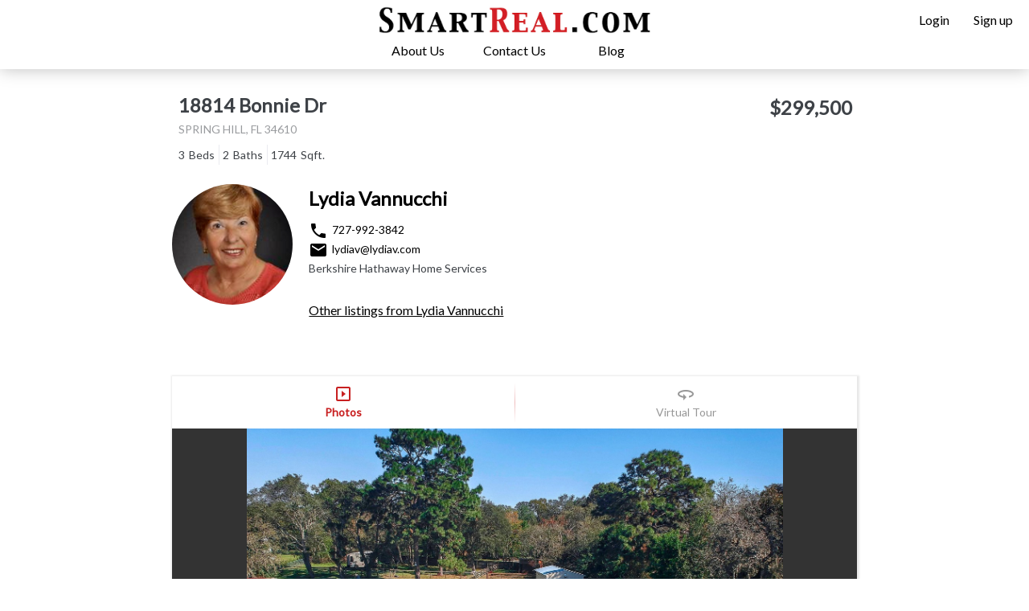

--- FILE ---
content_type: text/html; charset=utf-8
request_url: https://smartreal.com/FL/Spring%20Hill/18814%20Bonnie%20Dr/34610/home/d1433618-5a61-4be6-8c84-3690da403e27
body_size: 14867
content:
<!DOCTYPE html>

<html lang="en">
  <head>
    <meta charset="utf-8" />
     
    <title>18814 Bonnie Dr, Spring Hill, FL 34610 | SmartReal</title>
    
    <link rel="apple-touch-icon" sizes="57x57" href="/static/favicons/apple-icon-57x57.png" />
    <link rel="apple-touch-icon" sizes="60x60" href="/static/favicons/apple-icon-60x60.png" />
    <link rel="apple-touch-icon" sizes="72x72" href="/static/favicons/apple-icon-72x72.png" />
    <link rel="apple-touch-icon" sizes="76x76" href="/static/favicons/apple-icon-76x76.png" />
    <link rel="apple-touch-icon" sizes="114x114" href="/static/favicons/apple-icon-114x114.png" />
    <link rel="apple-touch-icon" sizes="120x120" href="/static/favicons/apple-icon-120x120.png" />
    <link rel="apple-touch-icon" sizes="144x144" href="/static/favicons/apple-icon-144x144.png" />
    <link rel="apple-touch-icon" sizes="152x152" href="/static/favicons/apple-icon-152x152.png" />
    <link rel="apple-touch-icon" sizes="180x180" href="/static/favicons/apple-icon-180x180.png" />
    <link rel="icon" type="image/png" sizes="192x192" href="/static/favicons/android-icon-192x192.png" />
    <link rel="icon" type="image/png" sizes="32x32" href="/static/favicons/favicon-32x32.png" />
    <link rel="icon" type="image/png" sizes="96x96" href="/static/favicons/favicon-96x96.png" />
    <link rel="icon" type="image/png" sizes="16x16" href="/static/favicons/favicon-16x16.png" />
    <link rel="manifest" href="/static/favicons/manifest.json" />
    <link rel="canonical" href="https://smartreal.com/FL/Spring%20Hill/18814%20Bonnie%20Dr/34610/home/d1433618-5a61-4be6-8c84-3690da403e27" />
    <meta name="msapplication-TileColor" content="#ffffff" />
    <meta name="msapplication-TileImage" content="/ms-icon-144x144.png" />
    <meta name="theme-color" content="#ffffff" />
    <link href="https://fonts.googleapis.com/css?family=Lato" rel="stylesheet" />
    <link href="https://fonts.googleapis.com/icon?family=Material+Icons" rel="stylesheet">
    
<meta name="description" content="18814 Bonnie Dr, Spring Hill FL, 34610 Photographs &amp; Virtual Tour.

18814 Bonnie Dr, Spring Hill FL, 34610. This 5 bedroom home has everything to ma" />


    
<script type="application/ld+json">
   {
     "@context": "https://schema.org",
     "@type": "BreadcrumbList",
     "itemListElement": [{
       "@type": "ListItem",
       "position": 1,
       "name": "FL",
       "item": "https://smartreal.com/FL/Spring%20Hill/18814%20Bonnie%20Dr/34610/home/d1433618-5a61-4be6-8c84-3690da403e27"
     },{
       "@type": "ListItem",
       "position": 2,
       "name": "34610",
       "item": "https://smartreal.com/FL/Spring%20Hill/18814%20Bonnie%20Dr/34610/home/d1433618-5a61-4be6-8c84-3690da403e27"
     },{
      "@type": "ListItem",
      "position": 3,
      "name": "Spring Hill",
      "item": "https://smartreal.com/FL/Spring%20Hill/18814%20Bonnie%20Dr/34610/home/d1433618-5a61-4be6-8c84-3690da403e27"
    },{
      "@type": "ListItem",
      "position": 4,
      "name": "18814 Bonnie Dr",
      "item": "https://smartreal.com/FL/Spring%20Hill/18814%20Bonnie%20Dr/34610/home/d1433618-5a61-4be6-8c84-3690da403e27"
    }]
   }
</script>
<script type="application/ld+json">
   {
     "@context": "https://schema.org",
     "@type": "BlogPosting",
     "datePublished": "2019-11-20 11:26:44.212693+00:00",
     "dateModified": "2019-11-20 11:26:44.212693+00:00",
     "headline": "18814 Bonnie Dr, Spring Hill, FL 34610 | SmartReal",
     "image": [
       "https://img.smartreal.com/smartreal.com/property/151/photography/Crop-1-a18814BonnieDrSpringHillFL34610_34_128f0_original.jpg"
      ],
     "author": "Lydia Vannucchi",
     "publisher": {
      "@type": "Organization",
      "name": "SmartReal",
      "logo": {
         "@type": "ImageObject",
         "url": "https://smartreal.com/static/images/smartreal_logo.png",
         "width": 1000,
         "height": 747
       }
     },
     "mainEntityOfPage": {
      "@type": "WebPage",
      "@id": "https://google.com/article"
    }
   }
</script>
<script type="application/ld+json">
  {"@context": "http://schema.org", "@type": "SingleFamilyResidence", "address": {"@type": "PostalAddress", "addressCountry": "US", "addressLocality": "Spring Hill", "addressRegion": "FL", "postalCode": "34610", "streetAddress": "18814 Bonnie Dr"}, "description": "18814 Bonnie Dr, Spring Hill FL, 34610 Photographs \u0026 Virtual Tour.\r\n\r\n18814 Bonnie Dr, Spring Hill FL, 34610. This 5 bedroom home has everything to make it perfect including a new roof, all new Low E double-paned windows and doors, 18in. porcelain tile floors throughout, and a large family-sized kitchen with granite counters, and stainless appliances. \r\n\r\nBoth baths are completely redone with high-end fixtures. The master is a private suite with sitting and bath. \r\n\r\nThe property is 1.21 acres fully fenced with a freestanding garage. pool with party area, multi-use pens, and complete RV hook-up. \r\n\r\nThe photos show it all.  Very, very nice house. l.  Spacious 3 bedroom, 2 bath home with in-ground pool located on 1.21 acres. \r\n\r\nPlease Lydia Vannucchi at 727-992-3842.\r\n", "name": "18814 Bonnie Dr", "numberOfBathroomsTotal": 3, "numberOfBedrooms": 2, "yearBuilt": 1974}
</script>
<meta property="og:locale" content="en_US" />
<meta property="og:type" content="article" />
<meta property="og:title" content="18814 Bonnie Dr, Spring Hill, FL 34610 | SmartReal" />
<meta property="og:description" content="18814 Bonnie Dr, Spring Hill FL, 34610 Photographs &amp; Virtual Tour.

18814 Bonnie Dr, Spring Hill FL, 34610. This 5 bedroom home has everything to make it perfect including a new roof, all new Low E double-paned windows and doors, 18in. porcelain tile floors throughout, and a large family-sized kit" />
<meta property="og:url" content="https://smartreal.com/FL/Spring%20Hill/18814%20Bonnie%20Dr/34610/home/d1433618-5a61-4be6-8c84-3690da403e27" />
<meta property="og:site_name" content="SmartReal.com" />
<meta property="article:tag" content="smartreal.com" />
<meta property="article:tag" content="smartreal" />
<meta property="article:tag" content="photography" />
<meta property="article:tag" content="real estate" />
<meta property="article:tag" content="virtual tour" />
<meta property="article:tag" content="photography" />
<meta property="article:tag" content="video" />
<meta property="article:tag" content="real estate agents" />
<meta property="article:tag" content="real estate brokers" />
<meta property="article:tag" content="18814 Bonnie Dr" />
<meta property="article:tag" content="Spring Hill" />
<meta property="article:tag" content="FL" />
<meta property="article:tag" content="34610" />
<meta property="article:section" content="Real Estate" />
<meta property="article:published_time" content="2019-11-20 11:26:44.212693+00:00" />

<meta property="og:image" content="https://img.smartreal.com/smartreal.com/property/151/photography/Crop-1-a18814BonnieDrSpringHillFL34610_34_128f0_original.jpg" />


    <meta name="viewport" content="width=device-width, initial-scale=1.0, user-scalable=yes, maximum-scale=2.0" />
    <meta name="google-site-verification" content="9GpNYgXlKJTMPFkJ9eqGnC7Rf9vHwx2TOQaW_0T5Ji0" />

    
    

    <link type="text/css" rel="stylesheet" href="/static/gen/base.css?0102284d" />
    

    <!-- <link type="text/css" rel="stylesheet" href="None" /> -->
    


    <!-- Global site tag (gtag.js) - Google Analytics -->
    <script async src="https://www.googletagmanager.com/gtag/js?id=UA-136806068-1"> </script>
    <script>
      window.dataLayer = window.dataLayer || [];
      function gtag() {
        dataLayer.push(arguments);
      }
      gtag("js", new Date());

      gtag("config", "UA-136806068-1");
    </script>
    <!-- Facebook Pixel Code -->
    <script>
      !(function(f, b, e, v, n, t, s) {
        if (f.fbq) return;
        n = f.fbq = function() {
          n.callMethod
            ? n.callMethod.apply(n, arguments)
            : n.queue.push(arguments);
        };
        if (!f._fbq) f._fbq = n;
        n.push = n;
        n.loaded = !0;
        n.version = "2.0";
        n.queue = [];
        t = b.createElement(e);
        t.async = !0;
        t.src = v;
        s = b.getElementsByTagName(e)[0];
        s.parentNode.insertBefore(t, s);
      })(
        window,
        document,
        "script",
        "https://connect.facebook.net/en_US/fbevents.js"
      );
      fbq("init", "157124701590519");
      fbq("track", "PageView");
    </script>
    <noscript>
      <img
        height="1"
        width="1"
        src="https://www.facebook.com/tr?id=157124701590519&ev=PageView
  &noscript=1"
      />
    </noscript>
    <!-- End Facebook Pixel Code -->
      
  </head>
  <body class="stretchable-rows">
    
    <div id="mobile-menu-overlay"></div>
    <div id="mobile-hamburger-toggle">
      <input type="checkbox" /> <span></span> <span></span> <span></span>
      <ul id="menu">
        <li>
          <a href="/about" id="aboutus-nav-link-mobile"
            >About Us</a
          >
        </li>
        <li>
          <a
            href="/contact"
            id="contact-us-nav-link-mobile"
            >Contact Us</a
          >
        </li>
        <li>
          <a
            href="/"
            class="active"
            >Homepage</a
          >
        </li>
        <li>
          <a href="/blog/" id="blog-nav-link-mobile"
            >Blog</a
          >
        </li>
        
        <div class="vertical-divider"></div>
        <li>
          <a
            href="/accounts/login"
            class=""
            >Login</a
          >
        </li>
        <li>
          <a
            href="/accounts/register/agent"
            class=""
            >Sign up</a
          >
        </li>
        
      </ul>
    </div>
    <nav class="stretchable-columns main-nav">
      <div class="top-bar">
        <a href="/" class="home-link">
          <div class="site-logo"></div>
        </a>
        <ul class="login-and-registration">
          
          <li><a href="/accounts/login">Login</a></li>
          <li>
            <a href="/accounts/register/agent">
              <div class="">
                Sign up
              </div>
            </a>
          </li>
          
        </ul>
      </div>
      <ul class="stretchable-columns top-menu">
        <li>
          <a href="/about" id="aboutus-nav-link"
            >About Us</a
          >
        </li>
        <li>
          <a href="/contact" id="faqs-nav-link"
            >Contact Us</a
          >
        </li>
        <li>
          <a
            href="/blog/"
            id="blog-nav-link"
            >Blog</a
          >
        </li>
      </ul>
    </nav>
    

    
    
    

    
<div class="listing_details hide_in_small stretchable-rows">
   <div class="details stretch scrollable">
      <div class="container">
         <section class="property-summary">
            <div class="header stretchable-columns">
               <div class="">
                  <address>
                     <h1>18814 Bonnie Dr</h1>
                     <h2>Spring Hill, FL 34610</h2>
                  </address>
               </div>
               <ul>
                 <li class="price">$299,500</li>
	       </ul>
            </div>
            <div class="stretchable-columns">
               <ul class="main-features stretch">
                  <li><strong>3</strong> Beds</li>
                  <li><strong>2</strong> Baths</li>
                  
                  <li><strong>1744</strong> Sqft.</li>
               </ul>
            </div>
	    
         </section>
         <section>
            <div class="agent-overview">
               <div class="agent-information">
                  <div class="agent-image">
                     <a href="/agents/66/lydia-vannucchi">
                        <img alt="Lydia Vannucchi"
                           src="https://img.smartreal.com/300x300/smartreal.com/agent/66/profile/profile.png">
                     </a>
                  </div>
                  <div class="more-details">
                     <div>
                        <a class="name" href="/agents/66/lydia-vannucchi">
                           <p class="name">Lydia Vannucchi</p>
                        </a>
                     </div>
                     <div>
                        <a class="phone-number-link" target="_blank" href="tel:7279923842">
                           <p class="phone-number">
                              <span class="material-icons">local_phone</span>
                              <span>727-992-3842</span>
                           </p>
                        </a>
                     </div>
                     <div>
                        <a class="email-link" target="_blank" href="mailto:lydiav@lydiav.com">
                           <p class="email">
                              <span class="material-icons">email</span>
                              <span>lydiav@lydiav.com</p></span>
                        </a>
                     </div>
                     
                     <div>
                        <p class="brokerage">Berkshire Hathaway Home Services</p>
                     </div>
                     
                     <a class="other-listings-link" href="/agents/66/lydia-vannucchi">Other
                        listings from Lydia Vannucchi</a>
                  </div>
               </div>
            </div>
         </section>
         <div class="slideshow-and-gallery">
            <div class="scroll-anchor"></div>
            
            <div class="nav">
               <div class="nav-item gallery active">
                  <span class="material-icons">slideshow</span>
                  <span>Photos</span>
               </div>
               
               <div class="divider"></div>
               <div class="nav-item vtour">
                  <span class="material-icons">360</span>
                  <span>Virtual Tour</span>
               </div>
               
               
	       
            </div>
            
            
            <section class="slideshow">
               <iframe id="virtual-tour" data-src="https://www.nodalview.com/gxmeo9sk6cepauf4bwi3jKjh?viewer=mls" frameborder="0" allowfullscreen
                  allow="gyroscope; accelerometer; vr"></iframe>
            </section>
            
            <section class="data gallery active">
               <div class="slider slider-for">
                  
                  
                  <div class="image">
                     
                     <img srcset="
                              https://img.smartreal.com/200x200/smartreal.com/property/151/photography/Crop-1-a18814BonnieDrSpringHillFL34610_34_128f0_original.jpg 200w,
                              https://img.smartreal.com/400x400/smartreal.com/property/151/photography/Crop-1-a18814BonnieDrSpringHillFL34610_34_128f0_original.jpg 400w,
                              https://img.smartreal.com/600x600/smartreal.com/property/151/photography/Crop-1-a18814BonnieDrSpringHillFL34610_34_128f0_original.jpg 600w,
                              https://img.smartreal.com/800x800/smartreal.com/property/151/photography/Crop-1-a18814BonnieDrSpringHillFL34610_34_128f0_original.jpg 800w,
                              https://img.smartreal.com/1000x1000/smartreal.com/property/151/photography/Crop-1-a18814BonnieDrSpringHillFL34610_34_128f0_original.jpg 1000w,
                              https://img.smartreal.com/1200x1200/smartreal.com/property/151/photography/Crop-1-a18814BonnieDrSpringHillFL34610_34_128f0_original.jpg 1200w,
                              https://img.smartreal.com/1400x1400/smartreal.com/property/151/photography/Crop-1-a18814BonnieDrSpringHillFL34610_34_128f0_original.jpg 1400w,
                              https://img.smartreal.com/1600x1600/smartreal.com/property/151/photography/Crop-1-a18814BonnieDrSpringHillFL34610_34_128f0_original.jpg 1600w,
                              https://img.smartreal.com/1800x1800/smartreal.com/property/151/photography/Crop-1-a18814BonnieDrSpringHillFL34610_34_128f0_original.jpg 1800w,
                              https://img.smartreal.com/2000x2000/smartreal.com/property/151/photography/Crop-1-a18814BonnieDrSpringHillFL34610_34_128f0_original.jpg 2000w" data-lazy-srcset="
                              https://img.smartreal.com/200x200/smartreal.com/property/151/photography/Crop-1-a18814BonnieDrSpringHillFL34610_34_128f0_original.jpg 200w,
                              https://img.smartreal.com/400x400/smartreal.com/property/151/photography/Crop-1-a18814BonnieDrSpringHillFL34610_34_128f0_original.jpg 400w,
                              https://img.smartreal.com/600x600/smartreal.com/property/151/photography/Crop-1-a18814BonnieDrSpringHillFL34610_34_128f0_original.jpg 600w,
                              https://img.smartreal.com/800x800/smartreal.com/property/151/photography/Crop-1-a18814BonnieDrSpringHillFL34610_34_128f0_original.jpg 800w,
                              https://img.smartreal.com/1000x1000/smartreal.com/property/151/photography/Crop-1-a18814BonnieDrSpringHillFL34610_34_128f0_original.jpg 1000w,
                              https://img.smartreal.com/1200x1200/smartreal.com/property/151/photography/Crop-1-a18814BonnieDrSpringHillFL34610_34_128f0_original.jpg 1200w,
                              https://img.smartreal.com/1400x1400/smartreal.com/property/151/photography/Crop-1-a18814BonnieDrSpringHillFL34610_34_128f0_original.jpg 1400w,
                              https://img.smartreal.com/1600x1600/smartreal.com/property/151/photography/Crop-1-a18814BonnieDrSpringHillFL34610_34_128f0_original.jpg 1600w,
                              https://img.smartreal.com/1800x1800/smartreal.com/property/151/photography/Crop-1-a18814BonnieDrSpringHillFL34610_34_128f0_original.jpg 1800w,
                              https://img.smartreal.com/2000x2000/smartreal.com/property/151/photography/Crop-1-a18814BonnieDrSpringHillFL34610_34_128f0_original.jpg 2000w" sizes="100vw"
                        data-lazy-src="https://img.smartreal.com/1400x1400/smartreal.com/property/151/photography/Crop-1-a18814BonnieDrSpringHillFL34610_34_128f0_original.jpg"
                        src="https://img.smartreal.com/1400x1400/smartreal.com/property/151/photography/Crop-1-a18814BonnieDrSpringHillFL34610_34_128f0_original.jpg">
                     <a href="https://img.smartreal.com/smartreal.com/property/151/photography/Crop-1-a18814BonnieDrSpringHillFL34610_34_128f0_original.jpg" data-index="1" target="_blank">
                        <i class="fa fa-search-plus" aria-hidden="true"></i>
                     </a>
                     
                  </div>
                  
                  
                  <div class="image">
                     
                     <img srcset="
                              https://img.smartreal.com/200x200/smartreal.com/property/151/photography/Crop-3-a18814BonnieDrSpringHillFL34610-1574176689_1574187363_87381_original.jpg 200w,
                              https://img.smartreal.com/400x400/smartreal.com/property/151/photography/Crop-3-a18814BonnieDrSpringHillFL34610-1574176689_1574187363_87381_original.jpg 400w,
                              https://img.smartreal.com/600x600/smartreal.com/property/151/photography/Crop-3-a18814BonnieDrSpringHillFL34610-1574176689_1574187363_87381_original.jpg 600w,
                              https://img.smartreal.com/800x800/smartreal.com/property/151/photography/Crop-3-a18814BonnieDrSpringHillFL34610-1574176689_1574187363_87381_original.jpg 800w,
                              https://img.smartreal.com/1000x1000/smartreal.com/property/151/photography/Crop-3-a18814BonnieDrSpringHillFL34610-1574176689_1574187363_87381_original.jpg 1000w,
                              https://img.smartreal.com/1200x1200/smartreal.com/property/151/photography/Crop-3-a18814BonnieDrSpringHillFL34610-1574176689_1574187363_87381_original.jpg 1200w,
                              https://img.smartreal.com/1400x1400/smartreal.com/property/151/photography/Crop-3-a18814BonnieDrSpringHillFL34610-1574176689_1574187363_87381_original.jpg 1400w,
                              https://img.smartreal.com/1600x1600/smartreal.com/property/151/photography/Crop-3-a18814BonnieDrSpringHillFL34610-1574176689_1574187363_87381_original.jpg 1600w,
                              https://img.smartreal.com/1800x1800/smartreal.com/property/151/photography/Crop-3-a18814BonnieDrSpringHillFL34610-1574176689_1574187363_87381_original.jpg 1800w,
                              https://img.smartreal.com/2000x2000/smartreal.com/property/151/photography/Crop-3-a18814BonnieDrSpringHillFL34610-1574176689_1574187363_87381_original.jpg 2000w" data-lazy-srcset="
                              https://img.smartreal.com/200x200/smartreal.com/property/151/photography/Crop-3-a18814BonnieDrSpringHillFL34610-1574176689_1574187363_87381_original.jpg 200w,
                              https://img.smartreal.com/400x400/smartreal.com/property/151/photography/Crop-3-a18814BonnieDrSpringHillFL34610-1574176689_1574187363_87381_original.jpg 400w,
                              https://img.smartreal.com/600x600/smartreal.com/property/151/photography/Crop-3-a18814BonnieDrSpringHillFL34610-1574176689_1574187363_87381_original.jpg 600w,
                              https://img.smartreal.com/800x800/smartreal.com/property/151/photography/Crop-3-a18814BonnieDrSpringHillFL34610-1574176689_1574187363_87381_original.jpg 800w,
                              https://img.smartreal.com/1000x1000/smartreal.com/property/151/photography/Crop-3-a18814BonnieDrSpringHillFL34610-1574176689_1574187363_87381_original.jpg 1000w,
                              https://img.smartreal.com/1200x1200/smartreal.com/property/151/photography/Crop-3-a18814BonnieDrSpringHillFL34610-1574176689_1574187363_87381_original.jpg 1200w,
                              https://img.smartreal.com/1400x1400/smartreal.com/property/151/photography/Crop-3-a18814BonnieDrSpringHillFL34610-1574176689_1574187363_87381_original.jpg 1400w,
                              https://img.smartreal.com/1600x1600/smartreal.com/property/151/photography/Crop-3-a18814BonnieDrSpringHillFL34610-1574176689_1574187363_87381_original.jpg 1600w,
                              https://img.smartreal.com/1800x1800/smartreal.com/property/151/photography/Crop-3-a18814BonnieDrSpringHillFL34610-1574176689_1574187363_87381_original.jpg 1800w,
                              https://img.smartreal.com/2000x2000/smartreal.com/property/151/photography/Crop-3-a18814BonnieDrSpringHillFL34610-1574176689_1574187363_87381_original.jpg 2000w" sizes="100vw"
                        data-lazy-src="https://img.smartreal.com/1400x1400/smartreal.com/property/151/photography/Crop-3-a18814BonnieDrSpringHillFL34610-1574176689_1574187363_87381_original.jpg"
                        src="https://img.smartreal.com/1400x1400/smartreal.com/property/151/photography/Crop-3-a18814BonnieDrSpringHillFL34610-1574176689_1574187363_87381_original.jpg">
                     <a href="https://img.smartreal.com/smartreal.com/property/151/photography/Crop-3-a18814BonnieDrSpringHillFL34610-1574176689_1574187363_87381_original.jpg" data-index="2" target="_blank">
                        <i class="fa fa-search-plus" aria-hidden="true"></i>
                     </a>
                     
                  </div>
                  
                  
                  <div class="image">
                     
                     <img data-lazy-srcset="
                              https://img.smartreal.com/200x200/smartreal.com/property/151/photography/Crop-2-a18814BonnieDrSpringHillFL34610_csdkedited-aq7akk_4b344_original.jpg 200w,
                              https://img.smartreal.com/400x400/smartreal.com/property/151/photography/Crop-2-a18814BonnieDrSpringHillFL34610_csdkedited-aq7akk_4b344_original.jpg 400w,
                              https://img.smartreal.com/600x600/smartreal.com/property/151/photography/Crop-2-a18814BonnieDrSpringHillFL34610_csdkedited-aq7akk_4b344_original.jpg 600w,
                              https://img.smartreal.com/800x800/smartreal.com/property/151/photography/Crop-2-a18814BonnieDrSpringHillFL34610_csdkedited-aq7akk_4b344_original.jpg 800w,
                              https://img.smartreal.com/1000x1000/smartreal.com/property/151/photography/Crop-2-a18814BonnieDrSpringHillFL34610_csdkedited-aq7akk_4b344_original.jpg 1000w,
                              https://img.smartreal.com/1200x1200/smartreal.com/property/151/photography/Crop-2-a18814BonnieDrSpringHillFL34610_csdkedited-aq7akk_4b344_original.jpg 1200w,
                              https://img.smartreal.com/1400x1400/smartreal.com/property/151/photography/Crop-2-a18814BonnieDrSpringHillFL34610_csdkedited-aq7akk_4b344_original.jpg 1400w,
                              https://img.smartreal.com/1600x1600/smartreal.com/property/151/photography/Crop-2-a18814BonnieDrSpringHillFL34610_csdkedited-aq7akk_4b344_original.jpg 1600w,
                              https://img.smartreal.com/1800x1800/smartreal.com/property/151/photography/Crop-2-a18814BonnieDrSpringHillFL34610_csdkedited-aq7akk_4b344_original.jpg 1800w,
                              https://img.smartreal.com/2000x2000/smartreal.com/property/151/photography/Crop-2-a18814BonnieDrSpringHillFL34610_csdkedited-aq7akk_4b344_original.jpg 2000w" sizes="100vw"
                        data-lazy-src="https://img.smartreal.com/1400x1400/smartreal.com/property/151/photography/Crop-2-a18814BonnieDrSpringHillFL34610_csdkedited-aq7akk_4b344_original.jpg">
                     <a href="https://img.smartreal.com/smartreal.com/property/151/photography/Crop-2-a18814BonnieDrSpringHillFL34610_csdkedited-aq7akk_4b344_original.jpg" data-index="3" target="_blank">
                        <i class="fa fa-search-plus" aria-hidden="true"></i>
                     </a>
                     
                  </div>
                  
                  
                  <div class="image">
                     
                     <img data-lazy-srcset="
                              https://img.smartreal.com/200x200/smartreal.com/property/151/photography/a18814BonnieDrSpringHillFL34610-1574176689_1574182470_82504_original.jpg 200w,
                              https://img.smartreal.com/400x400/smartreal.com/property/151/photography/a18814BonnieDrSpringHillFL34610-1574176689_1574182470_82504_original.jpg 400w,
                              https://img.smartreal.com/600x600/smartreal.com/property/151/photography/a18814BonnieDrSpringHillFL34610-1574176689_1574182470_82504_original.jpg 600w,
                              https://img.smartreal.com/800x800/smartreal.com/property/151/photography/a18814BonnieDrSpringHillFL34610-1574176689_1574182470_82504_original.jpg 800w,
                              https://img.smartreal.com/1000x1000/smartreal.com/property/151/photography/a18814BonnieDrSpringHillFL34610-1574176689_1574182470_82504_original.jpg 1000w,
                              https://img.smartreal.com/1200x1200/smartreal.com/property/151/photography/a18814BonnieDrSpringHillFL34610-1574176689_1574182470_82504_original.jpg 1200w,
                              https://img.smartreal.com/1400x1400/smartreal.com/property/151/photography/a18814BonnieDrSpringHillFL34610-1574176689_1574182470_82504_original.jpg 1400w,
                              https://img.smartreal.com/1600x1600/smartreal.com/property/151/photography/a18814BonnieDrSpringHillFL34610-1574176689_1574182470_82504_original.jpg 1600w,
                              https://img.smartreal.com/1800x1800/smartreal.com/property/151/photography/a18814BonnieDrSpringHillFL34610-1574176689_1574182470_82504_original.jpg 1800w,
                              https://img.smartreal.com/2000x2000/smartreal.com/property/151/photography/a18814BonnieDrSpringHillFL34610-1574176689_1574182470_82504_original.jpg 2000w" sizes="100vw"
                        data-lazy-src="https://img.smartreal.com/1400x1400/smartreal.com/property/151/photography/a18814BonnieDrSpringHillFL34610-1574176689_1574182470_82504_original.jpg">
                     <a href="https://img.smartreal.com/smartreal.com/property/151/photography/a18814BonnieDrSpringHillFL34610-1574176689_1574182470_82504_original.jpg" data-index="4" target="_blank">
                        <i class="fa fa-search-plus" aria-hidden="true"></i>
                     </a>
                     
                  </div>
                  
                  
                  <div class="image">
                     
                     <img data-lazy-srcset="
                              https://img.smartreal.com/200x200/smartreal.com/property/151/photography/a18814BonnieDrSpringHillFL34610-1574176689_1574187241_87301_original.jpg 200w,
                              https://img.smartreal.com/400x400/smartreal.com/property/151/photography/a18814BonnieDrSpringHillFL34610-1574176689_1574187241_87301_original.jpg 400w,
                              https://img.smartreal.com/600x600/smartreal.com/property/151/photography/a18814BonnieDrSpringHillFL34610-1574176689_1574187241_87301_original.jpg 600w,
                              https://img.smartreal.com/800x800/smartreal.com/property/151/photography/a18814BonnieDrSpringHillFL34610-1574176689_1574187241_87301_original.jpg 800w,
                              https://img.smartreal.com/1000x1000/smartreal.com/property/151/photography/a18814BonnieDrSpringHillFL34610-1574176689_1574187241_87301_original.jpg 1000w,
                              https://img.smartreal.com/1200x1200/smartreal.com/property/151/photography/a18814BonnieDrSpringHillFL34610-1574176689_1574187241_87301_original.jpg 1200w,
                              https://img.smartreal.com/1400x1400/smartreal.com/property/151/photography/a18814BonnieDrSpringHillFL34610-1574176689_1574187241_87301_original.jpg 1400w,
                              https://img.smartreal.com/1600x1600/smartreal.com/property/151/photography/a18814BonnieDrSpringHillFL34610-1574176689_1574187241_87301_original.jpg 1600w,
                              https://img.smartreal.com/1800x1800/smartreal.com/property/151/photography/a18814BonnieDrSpringHillFL34610-1574176689_1574187241_87301_original.jpg 1800w,
                              https://img.smartreal.com/2000x2000/smartreal.com/property/151/photography/a18814BonnieDrSpringHillFL34610-1574176689_1574187241_87301_original.jpg 2000w" sizes="100vw"
                        data-lazy-src="https://img.smartreal.com/1400x1400/smartreal.com/property/151/photography/a18814BonnieDrSpringHillFL34610-1574176689_1574187241_87301_original.jpg">
                     <a href="https://img.smartreal.com/smartreal.com/property/151/photography/a18814BonnieDrSpringHillFL34610-1574176689_1574187241_87301_original.jpg" data-index="5" target="_blank">
                        <i class="fa fa-search-plus" aria-hidden="true"></i>
                     </a>
                     
                  </div>
                  
                  
                  <div class="image">
                     
                     <img data-lazy-srcset="
                              https://img.smartreal.com/200x200/smartreal.com/property/151/photography/a18814BonnieDrSpringHillFL34610-1574176689_1574186957_86995_original.jpg 200w,
                              https://img.smartreal.com/400x400/smartreal.com/property/151/photography/a18814BonnieDrSpringHillFL34610-1574176689_1574186957_86995_original.jpg 400w,
                              https://img.smartreal.com/600x600/smartreal.com/property/151/photography/a18814BonnieDrSpringHillFL34610-1574176689_1574186957_86995_original.jpg 600w,
                              https://img.smartreal.com/800x800/smartreal.com/property/151/photography/a18814BonnieDrSpringHillFL34610-1574176689_1574186957_86995_original.jpg 800w,
                              https://img.smartreal.com/1000x1000/smartreal.com/property/151/photography/a18814BonnieDrSpringHillFL34610-1574176689_1574186957_86995_original.jpg 1000w,
                              https://img.smartreal.com/1200x1200/smartreal.com/property/151/photography/a18814BonnieDrSpringHillFL34610-1574176689_1574186957_86995_original.jpg 1200w,
                              https://img.smartreal.com/1400x1400/smartreal.com/property/151/photography/a18814BonnieDrSpringHillFL34610-1574176689_1574186957_86995_original.jpg 1400w,
                              https://img.smartreal.com/1600x1600/smartreal.com/property/151/photography/a18814BonnieDrSpringHillFL34610-1574176689_1574186957_86995_original.jpg 1600w,
                              https://img.smartreal.com/1800x1800/smartreal.com/property/151/photography/a18814BonnieDrSpringHillFL34610-1574176689_1574186957_86995_original.jpg 1800w,
                              https://img.smartreal.com/2000x2000/smartreal.com/property/151/photography/a18814BonnieDrSpringHillFL34610-1574176689_1574186957_86995_original.jpg 2000w" sizes="100vw"
                        data-lazy-src="https://img.smartreal.com/1400x1400/smartreal.com/property/151/photography/a18814BonnieDrSpringHillFL34610-1574176689_1574186957_86995_original.jpg">
                     <a href="https://img.smartreal.com/smartreal.com/property/151/photography/a18814BonnieDrSpringHillFL34610-1574176689_1574186957_86995_original.jpg" data-index="6" target="_blank">
                        <i class="fa fa-search-plus" aria-hidden="true"></i>
                     </a>
                     
                  </div>
                  
                  
                  <div class="image">
                     
                     <img data-lazy-srcset="
                              https://img.smartreal.com/200x200/smartreal.com/property/151/photography/a18814BonnieDrSpringHillFL34610-1574176689_1574186995_87104_original.jpg 200w,
                              https://img.smartreal.com/400x400/smartreal.com/property/151/photography/a18814BonnieDrSpringHillFL34610-1574176689_1574186995_87104_original.jpg 400w,
                              https://img.smartreal.com/600x600/smartreal.com/property/151/photography/a18814BonnieDrSpringHillFL34610-1574176689_1574186995_87104_original.jpg 600w,
                              https://img.smartreal.com/800x800/smartreal.com/property/151/photography/a18814BonnieDrSpringHillFL34610-1574176689_1574186995_87104_original.jpg 800w,
                              https://img.smartreal.com/1000x1000/smartreal.com/property/151/photography/a18814BonnieDrSpringHillFL34610-1574176689_1574186995_87104_original.jpg 1000w,
                              https://img.smartreal.com/1200x1200/smartreal.com/property/151/photography/a18814BonnieDrSpringHillFL34610-1574176689_1574186995_87104_original.jpg 1200w,
                              https://img.smartreal.com/1400x1400/smartreal.com/property/151/photography/a18814BonnieDrSpringHillFL34610-1574176689_1574186995_87104_original.jpg 1400w,
                              https://img.smartreal.com/1600x1600/smartreal.com/property/151/photography/a18814BonnieDrSpringHillFL34610-1574176689_1574186995_87104_original.jpg 1600w,
                              https://img.smartreal.com/1800x1800/smartreal.com/property/151/photography/a18814BonnieDrSpringHillFL34610-1574176689_1574186995_87104_original.jpg 1800w,
                              https://img.smartreal.com/2000x2000/smartreal.com/property/151/photography/a18814BonnieDrSpringHillFL34610-1574176689_1574186995_87104_original.jpg 2000w" sizes="100vw"
                        data-lazy-src="https://img.smartreal.com/1400x1400/smartreal.com/property/151/photography/a18814BonnieDrSpringHillFL34610-1574176689_1574186995_87104_original.jpg">
                     <a href="https://img.smartreal.com/smartreal.com/property/151/photography/a18814BonnieDrSpringHillFL34610-1574176689_1574186995_87104_original.jpg" data-index="7" target="_blank">
                        <i class="fa fa-search-plus" aria-hidden="true"></i>
                     </a>
                     
                  </div>
                  
                  
                  <div class="image">
                     
                     <img data-lazy-srcset="
                              https://img.smartreal.com/200x200/smartreal.com/property/151/photography/a18814BonnieDrSpringHillFL34610-1574176689_1574186840_86918_original.jpg 200w,
                              https://img.smartreal.com/400x400/smartreal.com/property/151/photography/a18814BonnieDrSpringHillFL34610-1574176689_1574186840_86918_original.jpg 400w,
                              https://img.smartreal.com/600x600/smartreal.com/property/151/photography/a18814BonnieDrSpringHillFL34610-1574176689_1574186840_86918_original.jpg 600w,
                              https://img.smartreal.com/800x800/smartreal.com/property/151/photography/a18814BonnieDrSpringHillFL34610-1574176689_1574186840_86918_original.jpg 800w,
                              https://img.smartreal.com/1000x1000/smartreal.com/property/151/photography/a18814BonnieDrSpringHillFL34610-1574176689_1574186840_86918_original.jpg 1000w,
                              https://img.smartreal.com/1200x1200/smartreal.com/property/151/photography/a18814BonnieDrSpringHillFL34610-1574176689_1574186840_86918_original.jpg 1200w,
                              https://img.smartreal.com/1400x1400/smartreal.com/property/151/photography/a18814BonnieDrSpringHillFL34610-1574176689_1574186840_86918_original.jpg 1400w,
                              https://img.smartreal.com/1600x1600/smartreal.com/property/151/photography/a18814BonnieDrSpringHillFL34610-1574176689_1574186840_86918_original.jpg 1600w,
                              https://img.smartreal.com/1800x1800/smartreal.com/property/151/photography/a18814BonnieDrSpringHillFL34610-1574176689_1574186840_86918_original.jpg 1800w,
                              https://img.smartreal.com/2000x2000/smartreal.com/property/151/photography/a18814BonnieDrSpringHillFL34610-1574176689_1574186840_86918_original.jpg 2000w" sizes="100vw"
                        data-lazy-src="https://img.smartreal.com/1400x1400/smartreal.com/property/151/photography/a18814BonnieDrSpringHillFL34610-1574176689_1574186840_86918_original.jpg">
                     <a href="https://img.smartreal.com/smartreal.com/property/151/photography/a18814BonnieDrSpringHillFL34610-1574176689_1574186840_86918_original.jpg" data-index="8" target="_blank">
                        <i class="fa fa-search-plus" aria-hidden="true"></i>
                     </a>
                     
                  </div>
                  
                  
                  <div class="image">
                     
                     <img data-lazy-srcset="
                              https://img.smartreal.com/200x200/smartreal.com/property/151/photography/a18814BonnieDrSpringHillFL34610-1574176689_1574186918_86957_original.jpg 200w,
                              https://img.smartreal.com/400x400/smartreal.com/property/151/photography/a18814BonnieDrSpringHillFL34610-1574176689_1574186918_86957_original.jpg 400w,
                              https://img.smartreal.com/600x600/smartreal.com/property/151/photography/a18814BonnieDrSpringHillFL34610-1574176689_1574186918_86957_original.jpg 600w,
                              https://img.smartreal.com/800x800/smartreal.com/property/151/photography/a18814BonnieDrSpringHillFL34610-1574176689_1574186918_86957_original.jpg 800w,
                              https://img.smartreal.com/1000x1000/smartreal.com/property/151/photography/a18814BonnieDrSpringHillFL34610-1574176689_1574186918_86957_original.jpg 1000w,
                              https://img.smartreal.com/1200x1200/smartreal.com/property/151/photography/a18814BonnieDrSpringHillFL34610-1574176689_1574186918_86957_original.jpg 1200w,
                              https://img.smartreal.com/1400x1400/smartreal.com/property/151/photography/a18814BonnieDrSpringHillFL34610-1574176689_1574186918_86957_original.jpg 1400w,
                              https://img.smartreal.com/1600x1600/smartreal.com/property/151/photography/a18814BonnieDrSpringHillFL34610-1574176689_1574186918_86957_original.jpg 1600w,
                              https://img.smartreal.com/1800x1800/smartreal.com/property/151/photography/a18814BonnieDrSpringHillFL34610-1574176689_1574186918_86957_original.jpg 1800w,
                              https://img.smartreal.com/2000x2000/smartreal.com/property/151/photography/a18814BonnieDrSpringHillFL34610-1574176689_1574186918_86957_original.jpg 2000w" sizes="100vw"
                        data-lazy-src="https://img.smartreal.com/1400x1400/smartreal.com/property/151/photography/a18814BonnieDrSpringHillFL34610-1574176689_1574186918_86957_original.jpg">
                     <a href="https://img.smartreal.com/smartreal.com/property/151/photography/a18814BonnieDrSpringHillFL34610-1574176689_1574186918_86957_original.jpg" data-index="9" target="_blank">
                        <i class="fa fa-search-plus" aria-hidden="true"></i>
                     </a>
                     
                  </div>
                  
                  
                  <div class="image">
                     
                     <img data-lazy-srcset="
                              https://img.smartreal.com/200x200/smartreal.com/property/151/photography/a18814BonnieDrSpringHillFL34610-1574176689_1574187104_87137_original.jpg 200w,
                              https://img.smartreal.com/400x400/smartreal.com/property/151/photography/a18814BonnieDrSpringHillFL34610-1574176689_1574187104_87137_original.jpg 400w,
                              https://img.smartreal.com/600x600/smartreal.com/property/151/photography/a18814BonnieDrSpringHillFL34610-1574176689_1574187104_87137_original.jpg 600w,
                              https://img.smartreal.com/800x800/smartreal.com/property/151/photography/a18814BonnieDrSpringHillFL34610-1574176689_1574187104_87137_original.jpg 800w,
                              https://img.smartreal.com/1000x1000/smartreal.com/property/151/photography/a18814BonnieDrSpringHillFL34610-1574176689_1574187104_87137_original.jpg 1000w,
                              https://img.smartreal.com/1200x1200/smartreal.com/property/151/photography/a18814BonnieDrSpringHillFL34610-1574176689_1574187104_87137_original.jpg 1200w,
                              https://img.smartreal.com/1400x1400/smartreal.com/property/151/photography/a18814BonnieDrSpringHillFL34610-1574176689_1574187104_87137_original.jpg 1400w,
                              https://img.smartreal.com/1600x1600/smartreal.com/property/151/photography/a18814BonnieDrSpringHillFL34610-1574176689_1574187104_87137_original.jpg 1600w,
                              https://img.smartreal.com/1800x1800/smartreal.com/property/151/photography/a18814BonnieDrSpringHillFL34610-1574176689_1574187104_87137_original.jpg 1800w,
                              https://img.smartreal.com/2000x2000/smartreal.com/property/151/photography/a18814BonnieDrSpringHillFL34610-1574176689_1574187104_87137_original.jpg 2000w" sizes="100vw"
                        data-lazy-src="https://img.smartreal.com/1400x1400/smartreal.com/property/151/photography/a18814BonnieDrSpringHillFL34610-1574176689_1574187104_87137_original.jpg">
                     <a href="https://img.smartreal.com/smartreal.com/property/151/photography/a18814BonnieDrSpringHillFL34610-1574176689_1574187104_87137_original.jpg" data-index="10" target="_blank">
                        <i class="fa fa-search-plus" aria-hidden="true"></i>
                     </a>
                     
                  </div>
                  
                  
                  <div class="image">
                     
                     <img data-lazy-srcset="
                              https://img.smartreal.com/200x200/smartreal.com/property/151/photography/a18814BonnieDrSpringHillFL34610-1574176689_1574187173_87241_original.jpg 200w,
                              https://img.smartreal.com/400x400/smartreal.com/property/151/photography/a18814BonnieDrSpringHillFL34610-1574176689_1574187173_87241_original.jpg 400w,
                              https://img.smartreal.com/600x600/smartreal.com/property/151/photography/a18814BonnieDrSpringHillFL34610-1574176689_1574187173_87241_original.jpg 600w,
                              https://img.smartreal.com/800x800/smartreal.com/property/151/photography/a18814BonnieDrSpringHillFL34610-1574176689_1574187173_87241_original.jpg 800w,
                              https://img.smartreal.com/1000x1000/smartreal.com/property/151/photography/a18814BonnieDrSpringHillFL34610-1574176689_1574187173_87241_original.jpg 1000w,
                              https://img.smartreal.com/1200x1200/smartreal.com/property/151/photography/a18814BonnieDrSpringHillFL34610-1574176689_1574187173_87241_original.jpg 1200w,
                              https://img.smartreal.com/1400x1400/smartreal.com/property/151/photography/a18814BonnieDrSpringHillFL34610-1574176689_1574187173_87241_original.jpg 1400w,
                              https://img.smartreal.com/1600x1600/smartreal.com/property/151/photography/a18814BonnieDrSpringHillFL34610-1574176689_1574187173_87241_original.jpg 1600w,
                              https://img.smartreal.com/1800x1800/smartreal.com/property/151/photography/a18814BonnieDrSpringHillFL34610-1574176689_1574187173_87241_original.jpg 1800w,
                              https://img.smartreal.com/2000x2000/smartreal.com/property/151/photography/a18814BonnieDrSpringHillFL34610-1574176689_1574187173_87241_original.jpg 2000w" sizes="100vw"
                        data-lazy-src="https://img.smartreal.com/1400x1400/smartreal.com/property/151/photography/a18814BonnieDrSpringHillFL34610-1574176689_1574187173_87241_original.jpg">
                     <a href="https://img.smartreal.com/smartreal.com/property/151/photography/a18814BonnieDrSpringHillFL34610-1574176689_1574187173_87241_original.jpg" data-index="11" target="_blank">
                        <i class="fa fa-search-plus" aria-hidden="true"></i>
                     </a>
                     
                  </div>
                  
                  
                  <div class="image">
                     
                     <img data-lazy-srcset="
                              https://img.smartreal.com/200x200/smartreal.com/property/151/photography/a18814BonnieDrSpringHillFL34610-1574176689_1574184861_84930_original.jpg 200w,
                              https://img.smartreal.com/400x400/smartreal.com/property/151/photography/a18814BonnieDrSpringHillFL34610-1574176689_1574184861_84930_original.jpg 400w,
                              https://img.smartreal.com/600x600/smartreal.com/property/151/photography/a18814BonnieDrSpringHillFL34610-1574176689_1574184861_84930_original.jpg 600w,
                              https://img.smartreal.com/800x800/smartreal.com/property/151/photography/a18814BonnieDrSpringHillFL34610-1574176689_1574184861_84930_original.jpg 800w,
                              https://img.smartreal.com/1000x1000/smartreal.com/property/151/photography/a18814BonnieDrSpringHillFL34610-1574176689_1574184861_84930_original.jpg 1000w,
                              https://img.smartreal.com/1200x1200/smartreal.com/property/151/photography/a18814BonnieDrSpringHillFL34610-1574176689_1574184861_84930_original.jpg 1200w,
                              https://img.smartreal.com/1400x1400/smartreal.com/property/151/photography/a18814BonnieDrSpringHillFL34610-1574176689_1574184861_84930_original.jpg 1400w,
                              https://img.smartreal.com/1600x1600/smartreal.com/property/151/photography/a18814BonnieDrSpringHillFL34610-1574176689_1574184861_84930_original.jpg 1600w,
                              https://img.smartreal.com/1800x1800/smartreal.com/property/151/photography/a18814BonnieDrSpringHillFL34610-1574176689_1574184861_84930_original.jpg 1800w,
                              https://img.smartreal.com/2000x2000/smartreal.com/property/151/photography/a18814BonnieDrSpringHillFL34610-1574176689_1574184861_84930_original.jpg 2000w" sizes="100vw"
                        data-lazy-src="https://img.smartreal.com/1400x1400/smartreal.com/property/151/photography/a18814BonnieDrSpringHillFL34610-1574176689_1574184861_84930_original.jpg">
                     <a href="https://img.smartreal.com/smartreal.com/property/151/photography/a18814BonnieDrSpringHillFL34610-1574176689_1574184861_84930_original.jpg" data-index="12" target="_blank">
                        <i class="fa fa-search-plus" aria-hidden="true"></i>
                     </a>
                     
                  </div>
                  
                  
                  <div class="image">
                     
                     <img data-lazy-srcset="
                              https://img.smartreal.com/200x200/smartreal.com/property/151/photography/a18814BonnieDrSpringHillFL34610-1574176689_1574185081_85118_original.jpg 200w,
                              https://img.smartreal.com/400x400/smartreal.com/property/151/photography/a18814BonnieDrSpringHillFL34610-1574176689_1574185081_85118_original.jpg 400w,
                              https://img.smartreal.com/600x600/smartreal.com/property/151/photography/a18814BonnieDrSpringHillFL34610-1574176689_1574185081_85118_original.jpg 600w,
                              https://img.smartreal.com/800x800/smartreal.com/property/151/photography/a18814BonnieDrSpringHillFL34610-1574176689_1574185081_85118_original.jpg 800w,
                              https://img.smartreal.com/1000x1000/smartreal.com/property/151/photography/a18814BonnieDrSpringHillFL34610-1574176689_1574185081_85118_original.jpg 1000w,
                              https://img.smartreal.com/1200x1200/smartreal.com/property/151/photography/a18814BonnieDrSpringHillFL34610-1574176689_1574185081_85118_original.jpg 1200w,
                              https://img.smartreal.com/1400x1400/smartreal.com/property/151/photography/a18814BonnieDrSpringHillFL34610-1574176689_1574185081_85118_original.jpg 1400w,
                              https://img.smartreal.com/1600x1600/smartreal.com/property/151/photography/a18814BonnieDrSpringHillFL34610-1574176689_1574185081_85118_original.jpg 1600w,
                              https://img.smartreal.com/1800x1800/smartreal.com/property/151/photography/a18814BonnieDrSpringHillFL34610-1574176689_1574185081_85118_original.jpg 1800w,
                              https://img.smartreal.com/2000x2000/smartreal.com/property/151/photography/a18814BonnieDrSpringHillFL34610-1574176689_1574185081_85118_original.jpg 2000w" sizes="100vw"
                        data-lazy-src="https://img.smartreal.com/1400x1400/smartreal.com/property/151/photography/a18814BonnieDrSpringHillFL34610-1574176689_1574185081_85118_original.jpg">
                     <a href="https://img.smartreal.com/smartreal.com/property/151/photography/a18814BonnieDrSpringHillFL34610-1574176689_1574185081_85118_original.jpg" data-index="13" target="_blank">
                        <i class="fa fa-search-plus" aria-hidden="true"></i>
                     </a>
                     
                  </div>
                  
                  
                  <div class="image">
                     
                     <img data-lazy-srcset="
                              https://img.smartreal.com/200x200/smartreal.com/property/151/photography/a18814BonnieDrSpringHillFL34610-1574176689_1574184990_85081_original.jpg 200w,
                              https://img.smartreal.com/400x400/smartreal.com/property/151/photography/a18814BonnieDrSpringHillFL34610-1574176689_1574184990_85081_original.jpg 400w,
                              https://img.smartreal.com/600x600/smartreal.com/property/151/photography/a18814BonnieDrSpringHillFL34610-1574176689_1574184990_85081_original.jpg 600w,
                              https://img.smartreal.com/800x800/smartreal.com/property/151/photography/a18814BonnieDrSpringHillFL34610-1574176689_1574184990_85081_original.jpg 800w,
                              https://img.smartreal.com/1000x1000/smartreal.com/property/151/photography/a18814BonnieDrSpringHillFL34610-1574176689_1574184990_85081_original.jpg 1000w,
                              https://img.smartreal.com/1200x1200/smartreal.com/property/151/photography/a18814BonnieDrSpringHillFL34610-1574176689_1574184990_85081_original.jpg 1200w,
                              https://img.smartreal.com/1400x1400/smartreal.com/property/151/photography/a18814BonnieDrSpringHillFL34610-1574176689_1574184990_85081_original.jpg 1400w,
                              https://img.smartreal.com/1600x1600/smartreal.com/property/151/photography/a18814BonnieDrSpringHillFL34610-1574176689_1574184990_85081_original.jpg 1600w,
                              https://img.smartreal.com/1800x1800/smartreal.com/property/151/photography/a18814BonnieDrSpringHillFL34610-1574176689_1574184990_85081_original.jpg 1800w,
                              https://img.smartreal.com/2000x2000/smartreal.com/property/151/photography/a18814BonnieDrSpringHillFL34610-1574176689_1574184990_85081_original.jpg 2000w" sizes="100vw"
                        data-lazy-src="https://img.smartreal.com/1400x1400/smartreal.com/property/151/photography/a18814BonnieDrSpringHillFL34610-1574176689_1574184990_85081_original.jpg">
                     <a href="https://img.smartreal.com/smartreal.com/property/151/photography/a18814BonnieDrSpringHillFL34610-1574176689_1574184990_85081_original.jpg" data-index="14" target="_blank">
                        <i class="fa fa-search-plus" aria-hidden="true"></i>
                     </a>
                     
                  </div>
                  
                  
                  <div class="image">
                     
                     <img data-lazy-srcset="
                              https://img.smartreal.com/200x200/smartreal.com/property/151/photography/a18814BonnieDrSpringHillFL34610-1574176689_1574185118_85203_original.jpg 200w,
                              https://img.smartreal.com/400x400/smartreal.com/property/151/photography/a18814BonnieDrSpringHillFL34610-1574176689_1574185118_85203_original.jpg 400w,
                              https://img.smartreal.com/600x600/smartreal.com/property/151/photography/a18814BonnieDrSpringHillFL34610-1574176689_1574185118_85203_original.jpg 600w,
                              https://img.smartreal.com/800x800/smartreal.com/property/151/photography/a18814BonnieDrSpringHillFL34610-1574176689_1574185118_85203_original.jpg 800w,
                              https://img.smartreal.com/1000x1000/smartreal.com/property/151/photography/a18814BonnieDrSpringHillFL34610-1574176689_1574185118_85203_original.jpg 1000w,
                              https://img.smartreal.com/1200x1200/smartreal.com/property/151/photography/a18814BonnieDrSpringHillFL34610-1574176689_1574185118_85203_original.jpg 1200w,
                              https://img.smartreal.com/1400x1400/smartreal.com/property/151/photography/a18814BonnieDrSpringHillFL34610-1574176689_1574185118_85203_original.jpg 1400w,
                              https://img.smartreal.com/1600x1600/smartreal.com/property/151/photography/a18814BonnieDrSpringHillFL34610-1574176689_1574185118_85203_original.jpg 1600w,
                              https://img.smartreal.com/1800x1800/smartreal.com/property/151/photography/a18814BonnieDrSpringHillFL34610-1574176689_1574185118_85203_original.jpg 1800w,
                              https://img.smartreal.com/2000x2000/smartreal.com/property/151/photography/a18814BonnieDrSpringHillFL34610-1574176689_1574185118_85203_original.jpg 2000w" sizes="100vw"
                        data-lazy-src="https://img.smartreal.com/1400x1400/smartreal.com/property/151/photography/a18814BonnieDrSpringHillFL34610-1574176689_1574185118_85203_original.jpg">
                     <a href="https://img.smartreal.com/smartreal.com/property/151/photography/a18814BonnieDrSpringHillFL34610-1574176689_1574185118_85203_original.jpg" data-index="15" target="_blank">
                        <i class="fa fa-search-plus" aria-hidden="true"></i>
                     </a>
                     
                  </div>
                  
                  
                  <div class="image">
                     
                     <img data-lazy-srcset="
                              https://img.smartreal.com/200x200/smartreal.com/property/151/photography/a18814BonnieDrSpringHillFL34610-1574176689_1574187137_87173_original.jpg 200w,
                              https://img.smartreal.com/400x400/smartreal.com/property/151/photography/a18814BonnieDrSpringHillFL34610-1574176689_1574187137_87173_original.jpg 400w,
                              https://img.smartreal.com/600x600/smartreal.com/property/151/photography/a18814BonnieDrSpringHillFL34610-1574176689_1574187137_87173_original.jpg 600w,
                              https://img.smartreal.com/800x800/smartreal.com/property/151/photography/a18814BonnieDrSpringHillFL34610-1574176689_1574187137_87173_original.jpg 800w,
                              https://img.smartreal.com/1000x1000/smartreal.com/property/151/photography/a18814BonnieDrSpringHillFL34610-1574176689_1574187137_87173_original.jpg 1000w,
                              https://img.smartreal.com/1200x1200/smartreal.com/property/151/photography/a18814BonnieDrSpringHillFL34610-1574176689_1574187137_87173_original.jpg 1200w,
                              https://img.smartreal.com/1400x1400/smartreal.com/property/151/photography/a18814BonnieDrSpringHillFL34610-1574176689_1574187137_87173_original.jpg 1400w,
                              https://img.smartreal.com/1600x1600/smartreal.com/property/151/photography/a18814BonnieDrSpringHillFL34610-1574176689_1574187137_87173_original.jpg 1600w,
                              https://img.smartreal.com/1800x1800/smartreal.com/property/151/photography/a18814BonnieDrSpringHillFL34610-1574176689_1574187137_87173_original.jpg 1800w,
                              https://img.smartreal.com/2000x2000/smartreal.com/property/151/photography/a18814BonnieDrSpringHillFL34610-1574176689_1574187137_87173_original.jpg 2000w" sizes="100vw"
                        data-lazy-src="https://img.smartreal.com/1400x1400/smartreal.com/property/151/photography/a18814BonnieDrSpringHillFL34610-1574176689_1574187137_87173_original.jpg">
                     <a href="https://img.smartreal.com/smartreal.com/property/151/photography/a18814BonnieDrSpringHillFL34610-1574176689_1574187137_87173_original.jpg" data-index="16" target="_blank">
                        <i class="fa fa-search-plus" aria-hidden="true"></i>
                     </a>
                     
                  </div>
                  
                  
                  <div class="image">
                     
                     <img data-lazy-srcset="
                              https://img.smartreal.com/200x200/smartreal.com/property/151/photography/a18814BonnieDrSpringHillFL34610-1574176689_1574186691_86729_original.jpg 200w,
                              https://img.smartreal.com/400x400/smartreal.com/property/151/photography/a18814BonnieDrSpringHillFL34610-1574176689_1574186691_86729_original.jpg 400w,
                              https://img.smartreal.com/600x600/smartreal.com/property/151/photography/a18814BonnieDrSpringHillFL34610-1574176689_1574186691_86729_original.jpg 600w,
                              https://img.smartreal.com/800x800/smartreal.com/property/151/photography/a18814BonnieDrSpringHillFL34610-1574176689_1574186691_86729_original.jpg 800w,
                              https://img.smartreal.com/1000x1000/smartreal.com/property/151/photography/a18814BonnieDrSpringHillFL34610-1574176689_1574186691_86729_original.jpg 1000w,
                              https://img.smartreal.com/1200x1200/smartreal.com/property/151/photography/a18814BonnieDrSpringHillFL34610-1574176689_1574186691_86729_original.jpg 1200w,
                              https://img.smartreal.com/1400x1400/smartreal.com/property/151/photography/a18814BonnieDrSpringHillFL34610-1574176689_1574186691_86729_original.jpg 1400w,
                              https://img.smartreal.com/1600x1600/smartreal.com/property/151/photography/a18814BonnieDrSpringHillFL34610-1574176689_1574186691_86729_original.jpg 1600w,
                              https://img.smartreal.com/1800x1800/smartreal.com/property/151/photography/a18814BonnieDrSpringHillFL34610-1574176689_1574186691_86729_original.jpg 1800w,
                              https://img.smartreal.com/2000x2000/smartreal.com/property/151/photography/a18814BonnieDrSpringHillFL34610-1574176689_1574186691_86729_original.jpg 2000w" sizes="100vw"
                        data-lazy-src="https://img.smartreal.com/1400x1400/smartreal.com/property/151/photography/a18814BonnieDrSpringHillFL34610-1574176689_1574186691_86729_original.jpg">
                     <a href="https://img.smartreal.com/smartreal.com/property/151/photography/a18814BonnieDrSpringHillFL34610-1574176689_1574186691_86729_original.jpg" data-index="17" target="_blank">
                        <i class="fa fa-search-plus" aria-hidden="true"></i>
                     </a>
                     
                  </div>
                  
                  
                  <div class="image">
                     
                     <img data-lazy-srcset="
                              https://img.smartreal.com/200x200/smartreal.com/property/151/photography/a18814BonnieDrSpringHillFL34610-1574176689_1574184930_84990_original.jpg 200w,
                              https://img.smartreal.com/400x400/smartreal.com/property/151/photography/a18814BonnieDrSpringHillFL34610-1574176689_1574184930_84990_original.jpg 400w,
                              https://img.smartreal.com/600x600/smartreal.com/property/151/photography/a18814BonnieDrSpringHillFL34610-1574176689_1574184930_84990_original.jpg 600w,
                              https://img.smartreal.com/800x800/smartreal.com/property/151/photography/a18814BonnieDrSpringHillFL34610-1574176689_1574184930_84990_original.jpg 800w,
                              https://img.smartreal.com/1000x1000/smartreal.com/property/151/photography/a18814BonnieDrSpringHillFL34610-1574176689_1574184930_84990_original.jpg 1000w,
                              https://img.smartreal.com/1200x1200/smartreal.com/property/151/photography/a18814BonnieDrSpringHillFL34610-1574176689_1574184930_84990_original.jpg 1200w,
                              https://img.smartreal.com/1400x1400/smartreal.com/property/151/photography/a18814BonnieDrSpringHillFL34610-1574176689_1574184930_84990_original.jpg 1400w,
                              https://img.smartreal.com/1600x1600/smartreal.com/property/151/photography/a18814BonnieDrSpringHillFL34610-1574176689_1574184930_84990_original.jpg 1600w,
                              https://img.smartreal.com/1800x1800/smartreal.com/property/151/photography/a18814BonnieDrSpringHillFL34610-1574176689_1574184930_84990_original.jpg 1800w,
                              https://img.smartreal.com/2000x2000/smartreal.com/property/151/photography/a18814BonnieDrSpringHillFL34610-1574176689_1574184930_84990_original.jpg 2000w" sizes="100vw"
                        data-lazy-src="https://img.smartreal.com/1400x1400/smartreal.com/property/151/photography/a18814BonnieDrSpringHillFL34610-1574176689_1574184930_84990_original.jpg">
                     <a href="https://img.smartreal.com/smartreal.com/property/151/photography/a18814BonnieDrSpringHillFL34610-1574176689_1574184930_84990_original.jpg" data-index="18" target="_blank">
                        <i class="fa fa-search-plus" aria-hidden="true"></i>
                     </a>
                     
                  </div>
                  
                  
                  <div class="image">
                     
                     <img data-lazy-srcset="
                              https://img.smartreal.com/200x200/smartreal.com/property/151/photography/a18814BonnieDrSpringHillFL34610-1574176689_1574184761_84810_original.jpg 200w,
                              https://img.smartreal.com/400x400/smartreal.com/property/151/photography/a18814BonnieDrSpringHillFL34610-1574176689_1574184761_84810_original.jpg 400w,
                              https://img.smartreal.com/600x600/smartreal.com/property/151/photography/a18814BonnieDrSpringHillFL34610-1574176689_1574184761_84810_original.jpg 600w,
                              https://img.smartreal.com/800x800/smartreal.com/property/151/photography/a18814BonnieDrSpringHillFL34610-1574176689_1574184761_84810_original.jpg 800w,
                              https://img.smartreal.com/1000x1000/smartreal.com/property/151/photography/a18814BonnieDrSpringHillFL34610-1574176689_1574184761_84810_original.jpg 1000w,
                              https://img.smartreal.com/1200x1200/smartreal.com/property/151/photography/a18814BonnieDrSpringHillFL34610-1574176689_1574184761_84810_original.jpg 1200w,
                              https://img.smartreal.com/1400x1400/smartreal.com/property/151/photography/a18814BonnieDrSpringHillFL34610-1574176689_1574184761_84810_original.jpg 1400w,
                              https://img.smartreal.com/1600x1600/smartreal.com/property/151/photography/a18814BonnieDrSpringHillFL34610-1574176689_1574184761_84810_original.jpg 1600w,
                              https://img.smartreal.com/1800x1800/smartreal.com/property/151/photography/a18814BonnieDrSpringHillFL34610-1574176689_1574184761_84810_original.jpg 1800w,
                              https://img.smartreal.com/2000x2000/smartreal.com/property/151/photography/a18814BonnieDrSpringHillFL34610-1574176689_1574184761_84810_original.jpg 2000w" sizes="100vw"
                        data-lazy-src="https://img.smartreal.com/1400x1400/smartreal.com/property/151/photography/a18814BonnieDrSpringHillFL34610-1574176689_1574184761_84810_original.jpg">
                     <a href="https://img.smartreal.com/smartreal.com/property/151/photography/a18814BonnieDrSpringHillFL34610-1574176689_1574184761_84810_original.jpg" data-index="19" target="_blank">
                        <i class="fa fa-search-plus" aria-hidden="true"></i>
                     </a>
                     
                  </div>
                  
                  
                  <div class="image">
                     
                     <img data-lazy-srcset="
                              https://img.smartreal.com/200x200/smartreal.com/property/151/photography/a18814BonnieDrSpringHillFL34610-1574176689_1574184810_84861_original.jpg 200w,
                              https://img.smartreal.com/400x400/smartreal.com/property/151/photography/a18814BonnieDrSpringHillFL34610-1574176689_1574184810_84861_original.jpg 400w,
                              https://img.smartreal.com/600x600/smartreal.com/property/151/photography/a18814BonnieDrSpringHillFL34610-1574176689_1574184810_84861_original.jpg 600w,
                              https://img.smartreal.com/800x800/smartreal.com/property/151/photography/a18814BonnieDrSpringHillFL34610-1574176689_1574184810_84861_original.jpg 800w,
                              https://img.smartreal.com/1000x1000/smartreal.com/property/151/photography/a18814BonnieDrSpringHillFL34610-1574176689_1574184810_84861_original.jpg 1000w,
                              https://img.smartreal.com/1200x1200/smartreal.com/property/151/photography/a18814BonnieDrSpringHillFL34610-1574176689_1574184810_84861_original.jpg 1200w,
                              https://img.smartreal.com/1400x1400/smartreal.com/property/151/photography/a18814BonnieDrSpringHillFL34610-1574176689_1574184810_84861_original.jpg 1400w,
                              https://img.smartreal.com/1600x1600/smartreal.com/property/151/photography/a18814BonnieDrSpringHillFL34610-1574176689_1574184810_84861_original.jpg 1600w,
                              https://img.smartreal.com/1800x1800/smartreal.com/property/151/photography/a18814BonnieDrSpringHillFL34610-1574176689_1574184810_84861_original.jpg 1800w,
                              https://img.smartreal.com/2000x2000/smartreal.com/property/151/photography/a18814BonnieDrSpringHillFL34610-1574176689_1574184810_84861_original.jpg 2000w" sizes="100vw"
                        data-lazy-src="https://img.smartreal.com/1400x1400/smartreal.com/property/151/photography/a18814BonnieDrSpringHillFL34610-1574176689_1574184810_84861_original.jpg">
                     <a href="https://img.smartreal.com/smartreal.com/property/151/photography/a18814BonnieDrSpringHillFL34610-1574176689_1574184810_84861_original.jpg" data-index="20" target="_blank">
                        <i class="fa fa-search-plus" aria-hidden="true"></i>
                     </a>
                     
                  </div>
                  
                  
                  <div class="image">
                     
                     <img data-lazy-srcset="
                              https://img.smartreal.com/200x200/smartreal.com/property/151/photography/a18814BonnieDrSpringHillFL34610-1574176689_1574185394_85437_original.jpg 200w,
                              https://img.smartreal.com/400x400/smartreal.com/property/151/photography/a18814BonnieDrSpringHillFL34610-1574176689_1574185394_85437_original.jpg 400w,
                              https://img.smartreal.com/600x600/smartreal.com/property/151/photography/a18814BonnieDrSpringHillFL34610-1574176689_1574185394_85437_original.jpg 600w,
                              https://img.smartreal.com/800x800/smartreal.com/property/151/photography/a18814BonnieDrSpringHillFL34610-1574176689_1574185394_85437_original.jpg 800w,
                              https://img.smartreal.com/1000x1000/smartreal.com/property/151/photography/a18814BonnieDrSpringHillFL34610-1574176689_1574185394_85437_original.jpg 1000w,
                              https://img.smartreal.com/1200x1200/smartreal.com/property/151/photography/a18814BonnieDrSpringHillFL34610-1574176689_1574185394_85437_original.jpg 1200w,
                              https://img.smartreal.com/1400x1400/smartreal.com/property/151/photography/a18814BonnieDrSpringHillFL34610-1574176689_1574185394_85437_original.jpg 1400w,
                              https://img.smartreal.com/1600x1600/smartreal.com/property/151/photography/a18814BonnieDrSpringHillFL34610-1574176689_1574185394_85437_original.jpg 1600w,
                              https://img.smartreal.com/1800x1800/smartreal.com/property/151/photography/a18814BonnieDrSpringHillFL34610-1574176689_1574185394_85437_original.jpg 1800w,
                              https://img.smartreal.com/2000x2000/smartreal.com/property/151/photography/a18814BonnieDrSpringHillFL34610-1574176689_1574185394_85437_original.jpg 2000w" sizes="100vw"
                        data-lazy-src="https://img.smartreal.com/1400x1400/smartreal.com/property/151/photography/a18814BonnieDrSpringHillFL34610-1574176689_1574185394_85437_original.jpg">
                     <a href="https://img.smartreal.com/smartreal.com/property/151/photography/a18814BonnieDrSpringHillFL34610-1574176689_1574185394_85437_original.jpg" data-index="21" target="_blank">
                        <i class="fa fa-search-plus" aria-hidden="true"></i>
                     </a>
                     
                  </div>
                  
                  
                  <div class="image">
                     
                     <img data-lazy-srcset="
                              https://img.smartreal.com/200x200/smartreal.com/property/151/photography/a18814BonnieDrSpringHillFL34610_csdkedited-lsg30t_54554_original.jpg 200w,
                              https://img.smartreal.com/400x400/smartreal.com/property/151/photography/a18814BonnieDrSpringHillFL34610_csdkedited-lsg30t_54554_original.jpg 400w,
                              https://img.smartreal.com/600x600/smartreal.com/property/151/photography/a18814BonnieDrSpringHillFL34610_csdkedited-lsg30t_54554_original.jpg 600w,
                              https://img.smartreal.com/800x800/smartreal.com/property/151/photography/a18814BonnieDrSpringHillFL34610_csdkedited-lsg30t_54554_original.jpg 800w,
                              https://img.smartreal.com/1000x1000/smartreal.com/property/151/photography/a18814BonnieDrSpringHillFL34610_csdkedited-lsg30t_54554_original.jpg 1000w,
                              https://img.smartreal.com/1200x1200/smartreal.com/property/151/photography/a18814BonnieDrSpringHillFL34610_csdkedited-lsg30t_54554_original.jpg 1200w,
                              https://img.smartreal.com/1400x1400/smartreal.com/property/151/photography/a18814BonnieDrSpringHillFL34610_csdkedited-lsg30t_54554_original.jpg 1400w,
                              https://img.smartreal.com/1600x1600/smartreal.com/property/151/photography/a18814BonnieDrSpringHillFL34610_csdkedited-lsg30t_54554_original.jpg 1600w,
                              https://img.smartreal.com/1800x1800/smartreal.com/property/151/photography/a18814BonnieDrSpringHillFL34610_csdkedited-lsg30t_54554_original.jpg 1800w,
                              https://img.smartreal.com/2000x2000/smartreal.com/property/151/photography/a18814BonnieDrSpringHillFL34610_csdkedited-lsg30t_54554_original.jpg 2000w" sizes="100vw"
                        data-lazy-src="https://img.smartreal.com/1400x1400/smartreal.com/property/151/photography/a18814BonnieDrSpringHillFL34610_csdkedited-lsg30t_54554_original.jpg">
                     <a href="https://img.smartreal.com/smartreal.com/property/151/photography/a18814BonnieDrSpringHillFL34610_csdkedited-lsg30t_54554_original.jpg" data-index="22" target="_blank">
                        <i class="fa fa-search-plus" aria-hidden="true"></i>
                     </a>
                     
                  </div>
                  
                  
                  <div class="image">
                     
                     <img data-lazy-srcset="
                              https://img.smartreal.com/200x200/smartreal.com/property/151/photography/a18814BonnieDrSpringHillFL34610-1574176689_1574185203_85263_original.jpg 200w,
                              https://img.smartreal.com/400x400/smartreal.com/property/151/photography/a18814BonnieDrSpringHillFL34610-1574176689_1574185203_85263_original.jpg 400w,
                              https://img.smartreal.com/600x600/smartreal.com/property/151/photography/a18814BonnieDrSpringHillFL34610-1574176689_1574185203_85263_original.jpg 600w,
                              https://img.smartreal.com/800x800/smartreal.com/property/151/photography/a18814BonnieDrSpringHillFL34610-1574176689_1574185203_85263_original.jpg 800w,
                              https://img.smartreal.com/1000x1000/smartreal.com/property/151/photography/a18814BonnieDrSpringHillFL34610-1574176689_1574185203_85263_original.jpg 1000w,
                              https://img.smartreal.com/1200x1200/smartreal.com/property/151/photography/a18814BonnieDrSpringHillFL34610-1574176689_1574185203_85263_original.jpg 1200w,
                              https://img.smartreal.com/1400x1400/smartreal.com/property/151/photography/a18814BonnieDrSpringHillFL34610-1574176689_1574185203_85263_original.jpg 1400w,
                              https://img.smartreal.com/1600x1600/smartreal.com/property/151/photography/a18814BonnieDrSpringHillFL34610-1574176689_1574185203_85263_original.jpg 1600w,
                              https://img.smartreal.com/1800x1800/smartreal.com/property/151/photography/a18814BonnieDrSpringHillFL34610-1574176689_1574185203_85263_original.jpg 1800w,
                              https://img.smartreal.com/2000x2000/smartreal.com/property/151/photography/a18814BonnieDrSpringHillFL34610-1574176689_1574185203_85263_original.jpg 2000w" sizes="100vw"
                        data-lazy-src="https://img.smartreal.com/1400x1400/smartreal.com/property/151/photography/a18814BonnieDrSpringHillFL34610-1574176689_1574185203_85263_original.jpg">
                     <a href="https://img.smartreal.com/smartreal.com/property/151/photography/a18814BonnieDrSpringHillFL34610-1574176689_1574185203_85263_original.jpg" data-index="23" target="_blank">
                        <i class="fa fa-search-plus" aria-hidden="true"></i>
                     </a>
                     
                  </div>
                  
                  
                  <div class="image">
                     
                     <img data-lazy-srcset="
                              https://img.smartreal.com/200x200/smartreal.com/property/151/photography/a18814BonnieDrSpringHillFL34610-1574176689_1574185263_85308_original.jpg 200w,
                              https://img.smartreal.com/400x400/smartreal.com/property/151/photography/a18814BonnieDrSpringHillFL34610-1574176689_1574185263_85308_original.jpg 400w,
                              https://img.smartreal.com/600x600/smartreal.com/property/151/photography/a18814BonnieDrSpringHillFL34610-1574176689_1574185263_85308_original.jpg 600w,
                              https://img.smartreal.com/800x800/smartreal.com/property/151/photography/a18814BonnieDrSpringHillFL34610-1574176689_1574185263_85308_original.jpg 800w,
                              https://img.smartreal.com/1000x1000/smartreal.com/property/151/photography/a18814BonnieDrSpringHillFL34610-1574176689_1574185263_85308_original.jpg 1000w,
                              https://img.smartreal.com/1200x1200/smartreal.com/property/151/photography/a18814BonnieDrSpringHillFL34610-1574176689_1574185263_85308_original.jpg 1200w,
                              https://img.smartreal.com/1400x1400/smartreal.com/property/151/photography/a18814BonnieDrSpringHillFL34610-1574176689_1574185263_85308_original.jpg 1400w,
                              https://img.smartreal.com/1600x1600/smartreal.com/property/151/photography/a18814BonnieDrSpringHillFL34610-1574176689_1574185263_85308_original.jpg 1600w,
                              https://img.smartreal.com/1800x1800/smartreal.com/property/151/photography/a18814BonnieDrSpringHillFL34610-1574176689_1574185263_85308_original.jpg 1800w,
                              https://img.smartreal.com/2000x2000/smartreal.com/property/151/photography/a18814BonnieDrSpringHillFL34610-1574176689_1574185263_85308_original.jpg 2000w" sizes="100vw"
                        data-lazy-src="https://img.smartreal.com/1400x1400/smartreal.com/property/151/photography/a18814BonnieDrSpringHillFL34610-1574176689_1574185263_85308_original.jpg">
                     <a href="https://img.smartreal.com/smartreal.com/property/151/photography/a18814BonnieDrSpringHillFL34610-1574176689_1574185263_85308_original.jpg" data-index="24" target="_blank">
                        <i class="fa fa-search-plus" aria-hidden="true"></i>
                     </a>
                     
                  </div>
                  
                  
                  <div class="image">
                     
                     <img data-lazy-srcset="
                              https://img.smartreal.com/200x200/smartreal.com/property/151/photography/a18814BonnieDrSpringHillFL34610-1574176689_1574185308_85351_original.jpg 200w,
                              https://img.smartreal.com/400x400/smartreal.com/property/151/photography/a18814BonnieDrSpringHillFL34610-1574176689_1574185308_85351_original.jpg 400w,
                              https://img.smartreal.com/600x600/smartreal.com/property/151/photography/a18814BonnieDrSpringHillFL34610-1574176689_1574185308_85351_original.jpg 600w,
                              https://img.smartreal.com/800x800/smartreal.com/property/151/photography/a18814BonnieDrSpringHillFL34610-1574176689_1574185308_85351_original.jpg 800w,
                              https://img.smartreal.com/1000x1000/smartreal.com/property/151/photography/a18814BonnieDrSpringHillFL34610-1574176689_1574185308_85351_original.jpg 1000w,
                              https://img.smartreal.com/1200x1200/smartreal.com/property/151/photography/a18814BonnieDrSpringHillFL34610-1574176689_1574185308_85351_original.jpg 1200w,
                              https://img.smartreal.com/1400x1400/smartreal.com/property/151/photography/a18814BonnieDrSpringHillFL34610-1574176689_1574185308_85351_original.jpg 1400w,
                              https://img.smartreal.com/1600x1600/smartreal.com/property/151/photography/a18814BonnieDrSpringHillFL34610-1574176689_1574185308_85351_original.jpg 1600w,
                              https://img.smartreal.com/1800x1800/smartreal.com/property/151/photography/a18814BonnieDrSpringHillFL34610-1574176689_1574185308_85351_original.jpg 1800w,
                              https://img.smartreal.com/2000x2000/smartreal.com/property/151/photography/a18814BonnieDrSpringHillFL34610-1574176689_1574185308_85351_original.jpg 2000w" sizes="100vw"
                        data-lazy-src="https://img.smartreal.com/1400x1400/smartreal.com/property/151/photography/a18814BonnieDrSpringHillFL34610-1574176689_1574185308_85351_original.jpg">
                     <a href="https://img.smartreal.com/smartreal.com/property/151/photography/a18814BonnieDrSpringHillFL34610-1574176689_1574185308_85351_original.jpg" data-index="25" target="_blank">
                        <i class="fa fa-search-plus" aria-hidden="true"></i>
                     </a>
                     
                  </div>
                  
                  
                  <div class="image">
                     
                     <img data-lazy-srcset="
                              https://img.smartreal.com/200x200/smartreal.com/property/151/photography/a18814BonnieDrSpringHillFL34610-1574176689_1574185351_85394_original.jpg 200w,
                              https://img.smartreal.com/400x400/smartreal.com/property/151/photography/a18814BonnieDrSpringHillFL34610-1574176689_1574185351_85394_original.jpg 400w,
                              https://img.smartreal.com/600x600/smartreal.com/property/151/photography/a18814BonnieDrSpringHillFL34610-1574176689_1574185351_85394_original.jpg 600w,
                              https://img.smartreal.com/800x800/smartreal.com/property/151/photography/a18814BonnieDrSpringHillFL34610-1574176689_1574185351_85394_original.jpg 800w,
                              https://img.smartreal.com/1000x1000/smartreal.com/property/151/photography/a18814BonnieDrSpringHillFL34610-1574176689_1574185351_85394_original.jpg 1000w,
                              https://img.smartreal.com/1200x1200/smartreal.com/property/151/photography/a18814BonnieDrSpringHillFL34610-1574176689_1574185351_85394_original.jpg 1200w,
                              https://img.smartreal.com/1400x1400/smartreal.com/property/151/photography/a18814BonnieDrSpringHillFL34610-1574176689_1574185351_85394_original.jpg 1400w,
                              https://img.smartreal.com/1600x1600/smartreal.com/property/151/photography/a18814BonnieDrSpringHillFL34610-1574176689_1574185351_85394_original.jpg 1600w,
                              https://img.smartreal.com/1800x1800/smartreal.com/property/151/photography/a18814BonnieDrSpringHillFL34610-1574176689_1574185351_85394_original.jpg 1800w,
                              https://img.smartreal.com/2000x2000/smartreal.com/property/151/photography/a18814BonnieDrSpringHillFL34610-1574176689_1574185351_85394_original.jpg 2000w" sizes="100vw"
                        data-lazy-src="https://img.smartreal.com/1400x1400/smartreal.com/property/151/photography/a18814BonnieDrSpringHillFL34610-1574176689_1574185351_85394_original.jpg">
                     <a href="https://img.smartreal.com/smartreal.com/property/151/photography/a18814BonnieDrSpringHillFL34610-1574176689_1574185351_85394_original.jpg" data-index="26" target="_blank">
                        <i class="fa fa-search-plus" aria-hidden="true"></i>
                     </a>
                     
                  </div>
                  
                  
                  <div class="image">
                     
                     <img data-lazy-srcset="
                              https://img.smartreal.com/200x200/smartreal.com/property/151/photography/a18814BonnieDrSpringHillFL34610-1574176689_1574185437_85511_original.jpg 200w,
                              https://img.smartreal.com/400x400/smartreal.com/property/151/photography/a18814BonnieDrSpringHillFL34610-1574176689_1574185437_85511_original.jpg 400w,
                              https://img.smartreal.com/600x600/smartreal.com/property/151/photography/a18814BonnieDrSpringHillFL34610-1574176689_1574185437_85511_original.jpg 600w,
                              https://img.smartreal.com/800x800/smartreal.com/property/151/photography/a18814BonnieDrSpringHillFL34610-1574176689_1574185437_85511_original.jpg 800w,
                              https://img.smartreal.com/1000x1000/smartreal.com/property/151/photography/a18814BonnieDrSpringHillFL34610-1574176689_1574185437_85511_original.jpg 1000w,
                              https://img.smartreal.com/1200x1200/smartreal.com/property/151/photography/a18814BonnieDrSpringHillFL34610-1574176689_1574185437_85511_original.jpg 1200w,
                              https://img.smartreal.com/1400x1400/smartreal.com/property/151/photography/a18814BonnieDrSpringHillFL34610-1574176689_1574185437_85511_original.jpg 1400w,
                              https://img.smartreal.com/1600x1600/smartreal.com/property/151/photography/a18814BonnieDrSpringHillFL34610-1574176689_1574185437_85511_original.jpg 1600w,
                              https://img.smartreal.com/1800x1800/smartreal.com/property/151/photography/a18814BonnieDrSpringHillFL34610-1574176689_1574185437_85511_original.jpg 1800w,
                              https://img.smartreal.com/2000x2000/smartreal.com/property/151/photography/a18814BonnieDrSpringHillFL34610-1574176689_1574185437_85511_original.jpg 2000w" sizes="100vw"
                        data-lazy-src="https://img.smartreal.com/1400x1400/smartreal.com/property/151/photography/a18814BonnieDrSpringHillFL34610-1574176689_1574185437_85511_original.jpg">
                     <a href="https://img.smartreal.com/smartreal.com/property/151/photography/a18814BonnieDrSpringHillFL34610-1574176689_1574185437_85511_original.jpg" data-index="27" target="_blank">
                        <i class="fa fa-search-plus" aria-hidden="true"></i>
                     </a>
                     
                  </div>
                  
                  
                  <div class="image">
                     
                     <img data-lazy-srcset="
                              https://img.smartreal.com/200x200/smartreal.com/property/151/photography/a18814BonnieDrSpringHillFL34610-1574176689_1574185511_85562_original.jpg 200w,
                              https://img.smartreal.com/400x400/smartreal.com/property/151/photography/a18814BonnieDrSpringHillFL34610-1574176689_1574185511_85562_original.jpg 400w,
                              https://img.smartreal.com/600x600/smartreal.com/property/151/photography/a18814BonnieDrSpringHillFL34610-1574176689_1574185511_85562_original.jpg 600w,
                              https://img.smartreal.com/800x800/smartreal.com/property/151/photography/a18814BonnieDrSpringHillFL34610-1574176689_1574185511_85562_original.jpg 800w,
                              https://img.smartreal.com/1000x1000/smartreal.com/property/151/photography/a18814BonnieDrSpringHillFL34610-1574176689_1574185511_85562_original.jpg 1000w,
                              https://img.smartreal.com/1200x1200/smartreal.com/property/151/photography/a18814BonnieDrSpringHillFL34610-1574176689_1574185511_85562_original.jpg 1200w,
                              https://img.smartreal.com/1400x1400/smartreal.com/property/151/photography/a18814BonnieDrSpringHillFL34610-1574176689_1574185511_85562_original.jpg 1400w,
                              https://img.smartreal.com/1600x1600/smartreal.com/property/151/photography/a18814BonnieDrSpringHillFL34610-1574176689_1574185511_85562_original.jpg 1600w,
                              https://img.smartreal.com/1800x1800/smartreal.com/property/151/photography/a18814BonnieDrSpringHillFL34610-1574176689_1574185511_85562_original.jpg 1800w,
                              https://img.smartreal.com/2000x2000/smartreal.com/property/151/photography/a18814BonnieDrSpringHillFL34610-1574176689_1574185511_85562_original.jpg 2000w" sizes="100vw"
                        data-lazy-src="https://img.smartreal.com/1400x1400/smartreal.com/property/151/photography/a18814BonnieDrSpringHillFL34610-1574176689_1574185511_85562_original.jpg">
                     <a href="https://img.smartreal.com/smartreal.com/property/151/photography/a18814BonnieDrSpringHillFL34610-1574176689_1574185511_85562_original.jpg" data-index="28" target="_blank">
                        <i class="fa fa-search-plus" aria-hidden="true"></i>
                     </a>
                     
                  </div>
                  
                  
                  <div class="image">
                     
                     <img data-lazy-srcset="
                              https://img.smartreal.com/200x200/smartreal.com/property/151/photography/a18814BonnieDrSpringHillFL34610-1574176689_1574185562_85595_original.jpg 200w,
                              https://img.smartreal.com/400x400/smartreal.com/property/151/photography/a18814BonnieDrSpringHillFL34610-1574176689_1574185562_85595_original.jpg 400w,
                              https://img.smartreal.com/600x600/smartreal.com/property/151/photography/a18814BonnieDrSpringHillFL34610-1574176689_1574185562_85595_original.jpg 600w,
                              https://img.smartreal.com/800x800/smartreal.com/property/151/photography/a18814BonnieDrSpringHillFL34610-1574176689_1574185562_85595_original.jpg 800w,
                              https://img.smartreal.com/1000x1000/smartreal.com/property/151/photography/a18814BonnieDrSpringHillFL34610-1574176689_1574185562_85595_original.jpg 1000w,
                              https://img.smartreal.com/1200x1200/smartreal.com/property/151/photography/a18814BonnieDrSpringHillFL34610-1574176689_1574185562_85595_original.jpg 1200w,
                              https://img.smartreal.com/1400x1400/smartreal.com/property/151/photography/a18814BonnieDrSpringHillFL34610-1574176689_1574185562_85595_original.jpg 1400w,
                              https://img.smartreal.com/1600x1600/smartreal.com/property/151/photography/a18814BonnieDrSpringHillFL34610-1574176689_1574185562_85595_original.jpg 1600w,
                              https://img.smartreal.com/1800x1800/smartreal.com/property/151/photography/a18814BonnieDrSpringHillFL34610-1574176689_1574185562_85595_original.jpg 1800w,
                              https://img.smartreal.com/2000x2000/smartreal.com/property/151/photography/a18814BonnieDrSpringHillFL34610-1574176689_1574185562_85595_original.jpg 2000w" sizes="100vw"
                        data-lazy-src="https://img.smartreal.com/1400x1400/smartreal.com/property/151/photography/a18814BonnieDrSpringHillFL34610-1574176689_1574185562_85595_original.jpg">
                     <a href="https://img.smartreal.com/smartreal.com/property/151/photography/a18814BonnieDrSpringHillFL34610-1574176689_1574185562_85595_original.jpg" data-index="29" target="_blank">
                        <i class="fa fa-search-plus" aria-hidden="true"></i>
                     </a>
                     
                  </div>
                  
                  
                  <div class="image">
                     
                     <img data-lazy-srcset="
                              https://img.smartreal.com/200x200/smartreal.com/property/151/photography/a18814BonnieDrSpringHillFL34610-1574176689_1574185595_85636_original.jpg 200w,
                              https://img.smartreal.com/400x400/smartreal.com/property/151/photography/a18814BonnieDrSpringHillFL34610-1574176689_1574185595_85636_original.jpg 400w,
                              https://img.smartreal.com/600x600/smartreal.com/property/151/photography/a18814BonnieDrSpringHillFL34610-1574176689_1574185595_85636_original.jpg 600w,
                              https://img.smartreal.com/800x800/smartreal.com/property/151/photography/a18814BonnieDrSpringHillFL34610-1574176689_1574185595_85636_original.jpg 800w,
                              https://img.smartreal.com/1000x1000/smartreal.com/property/151/photography/a18814BonnieDrSpringHillFL34610-1574176689_1574185595_85636_original.jpg 1000w,
                              https://img.smartreal.com/1200x1200/smartreal.com/property/151/photography/a18814BonnieDrSpringHillFL34610-1574176689_1574185595_85636_original.jpg 1200w,
                              https://img.smartreal.com/1400x1400/smartreal.com/property/151/photography/a18814BonnieDrSpringHillFL34610-1574176689_1574185595_85636_original.jpg 1400w,
                              https://img.smartreal.com/1600x1600/smartreal.com/property/151/photography/a18814BonnieDrSpringHillFL34610-1574176689_1574185595_85636_original.jpg 1600w,
                              https://img.smartreal.com/1800x1800/smartreal.com/property/151/photography/a18814BonnieDrSpringHillFL34610-1574176689_1574185595_85636_original.jpg 1800w,
                              https://img.smartreal.com/2000x2000/smartreal.com/property/151/photography/a18814BonnieDrSpringHillFL34610-1574176689_1574185595_85636_original.jpg 2000w" sizes="100vw"
                        data-lazy-src="https://img.smartreal.com/1400x1400/smartreal.com/property/151/photography/a18814BonnieDrSpringHillFL34610-1574176689_1574185595_85636_original.jpg">
                     <a href="https://img.smartreal.com/smartreal.com/property/151/photography/a18814BonnieDrSpringHillFL34610-1574176689_1574185595_85636_original.jpg" data-index="30" target="_blank">
                        <i class="fa fa-search-plus" aria-hidden="true"></i>
                     </a>
                     
                  </div>
                  
                  
                  <div class="image">
                     
                     <img data-lazy-srcset="
                              https://img.smartreal.com/200x200/smartreal.com/property/151/photography/a18814BonnieDrSpringHillFL34610-1574176689_1574185636_85680_original.jpg 200w,
                              https://img.smartreal.com/400x400/smartreal.com/property/151/photography/a18814BonnieDrSpringHillFL34610-1574176689_1574185636_85680_original.jpg 400w,
                              https://img.smartreal.com/600x600/smartreal.com/property/151/photography/a18814BonnieDrSpringHillFL34610-1574176689_1574185636_85680_original.jpg 600w,
                              https://img.smartreal.com/800x800/smartreal.com/property/151/photography/a18814BonnieDrSpringHillFL34610-1574176689_1574185636_85680_original.jpg 800w,
                              https://img.smartreal.com/1000x1000/smartreal.com/property/151/photography/a18814BonnieDrSpringHillFL34610-1574176689_1574185636_85680_original.jpg 1000w,
                              https://img.smartreal.com/1200x1200/smartreal.com/property/151/photography/a18814BonnieDrSpringHillFL34610-1574176689_1574185636_85680_original.jpg 1200w,
                              https://img.smartreal.com/1400x1400/smartreal.com/property/151/photography/a18814BonnieDrSpringHillFL34610-1574176689_1574185636_85680_original.jpg 1400w,
                              https://img.smartreal.com/1600x1600/smartreal.com/property/151/photography/a18814BonnieDrSpringHillFL34610-1574176689_1574185636_85680_original.jpg 1600w,
                              https://img.smartreal.com/1800x1800/smartreal.com/property/151/photography/a18814BonnieDrSpringHillFL34610-1574176689_1574185636_85680_original.jpg 1800w,
                              https://img.smartreal.com/2000x2000/smartreal.com/property/151/photography/a18814BonnieDrSpringHillFL34610-1574176689_1574185636_85680_original.jpg 2000w" sizes="100vw"
                        data-lazy-src="https://img.smartreal.com/1400x1400/smartreal.com/property/151/photography/a18814BonnieDrSpringHillFL34610-1574176689_1574185636_85680_original.jpg">
                     <a href="https://img.smartreal.com/smartreal.com/property/151/photography/a18814BonnieDrSpringHillFL34610-1574176689_1574185636_85680_original.jpg" data-index="31" target="_blank">
                        <i class="fa fa-search-plus" aria-hidden="true"></i>
                     </a>
                     
                  </div>
                  
                  
                  <div class="image">
                     
                     <img data-lazy-srcset="
                              https://img.smartreal.com/200x200/smartreal.com/property/151/photography/a18814BonnieDrSpringHillFL34610-1574176689_1574185680_85709_original.jpg 200w,
                              https://img.smartreal.com/400x400/smartreal.com/property/151/photography/a18814BonnieDrSpringHillFL34610-1574176689_1574185680_85709_original.jpg 400w,
                              https://img.smartreal.com/600x600/smartreal.com/property/151/photography/a18814BonnieDrSpringHillFL34610-1574176689_1574185680_85709_original.jpg 600w,
                              https://img.smartreal.com/800x800/smartreal.com/property/151/photography/a18814BonnieDrSpringHillFL34610-1574176689_1574185680_85709_original.jpg 800w,
                              https://img.smartreal.com/1000x1000/smartreal.com/property/151/photography/a18814BonnieDrSpringHillFL34610-1574176689_1574185680_85709_original.jpg 1000w,
                              https://img.smartreal.com/1200x1200/smartreal.com/property/151/photography/a18814BonnieDrSpringHillFL34610-1574176689_1574185680_85709_original.jpg 1200w,
                              https://img.smartreal.com/1400x1400/smartreal.com/property/151/photography/a18814BonnieDrSpringHillFL34610-1574176689_1574185680_85709_original.jpg 1400w,
                              https://img.smartreal.com/1600x1600/smartreal.com/property/151/photography/a18814BonnieDrSpringHillFL34610-1574176689_1574185680_85709_original.jpg 1600w,
                              https://img.smartreal.com/1800x1800/smartreal.com/property/151/photography/a18814BonnieDrSpringHillFL34610-1574176689_1574185680_85709_original.jpg 1800w,
                              https://img.smartreal.com/2000x2000/smartreal.com/property/151/photography/a18814BonnieDrSpringHillFL34610-1574176689_1574185680_85709_original.jpg 2000w" sizes="100vw"
                        data-lazy-src="https://img.smartreal.com/1400x1400/smartreal.com/property/151/photography/a18814BonnieDrSpringHillFL34610-1574176689_1574185680_85709_original.jpg">
                     <a href="https://img.smartreal.com/smartreal.com/property/151/photography/a18814BonnieDrSpringHillFL34610-1574176689_1574185680_85709_original.jpg" data-index="32" target="_blank">
                        <i class="fa fa-search-plus" aria-hidden="true"></i>
                     </a>
                     
                  </div>
                  
                  
                  <div class="image">
                     
                     <img data-lazy-srcset="
                              https://img.smartreal.com/200x200/smartreal.com/property/151/photography/a18814BonnieDrSpringHillFL34610-1574176689_1574185709_86015_original.jpg 200w,
                              https://img.smartreal.com/400x400/smartreal.com/property/151/photography/a18814BonnieDrSpringHillFL34610-1574176689_1574185709_86015_original.jpg 400w,
                              https://img.smartreal.com/600x600/smartreal.com/property/151/photography/a18814BonnieDrSpringHillFL34610-1574176689_1574185709_86015_original.jpg 600w,
                              https://img.smartreal.com/800x800/smartreal.com/property/151/photography/a18814BonnieDrSpringHillFL34610-1574176689_1574185709_86015_original.jpg 800w,
                              https://img.smartreal.com/1000x1000/smartreal.com/property/151/photography/a18814BonnieDrSpringHillFL34610-1574176689_1574185709_86015_original.jpg 1000w,
                              https://img.smartreal.com/1200x1200/smartreal.com/property/151/photography/a18814BonnieDrSpringHillFL34610-1574176689_1574185709_86015_original.jpg 1200w,
                              https://img.smartreal.com/1400x1400/smartreal.com/property/151/photography/a18814BonnieDrSpringHillFL34610-1574176689_1574185709_86015_original.jpg 1400w,
                              https://img.smartreal.com/1600x1600/smartreal.com/property/151/photography/a18814BonnieDrSpringHillFL34610-1574176689_1574185709_86015_original.jpg 1600w,
                              https://img.smartreal.com/1800x1800/smartreal.com/property/151/photography/a18814BonnieDrSpringHillFL34610-1574176689_1574185709_86015_original.jpg 1800w,
                              https://img.smartreal.com/2000x2000/smartreal.com/property/151/photography/a18814BonnieDrSpringHillFL34610-1574176689_1574185709_86015_original.jpg 2000w" sizes="100vw"
                        data-lazy-src="https://img.smartreal.com/1400x1400/smartreal.com/property/151/photography/a18814BonnieDrSpringHillFL34610-1574176689_1574185709_86015_original.jpg">
                     <a href="https://img.smartreal.com/smartreal.com/property/151/photography/a18814BonnieDrSpringHillFL34610-1574176689_1574185709_86015_original.jpg" data-index="33" target="_blank">
                        <i class="fa fa-search-plus" aria-hidden="true"></i>
                     </a>
                     
                  </div>
                  
                  
                  <div class="image">
                     
                     <img data-lazy-srcset="
                              https://img.smartreal.com/200x200/smartreal.com/property/151/photography/a18814BonnieDrSpringHillFL34610-1574176689_1574186015_86048_original.jpg 200w,
                              https://img.smartreal.com/400x400/smartreal.com/property/151/photography/a18814BonnieDrSpringHillFL34610-1574176689_1574186015_86048_original.jpg 400w,
                              https://img.smartreal.com/600x600/smartreal.com/property/151/photography/a18814BonnieDrSpringHillFL34610-1574176689_1574186015_86048_original.jpg 600w,
                              https://img.smartreal.com/800x800/smartreal.com/property/151/photography/a18814BonnieDrSpringHillFL34610-1574176689_1574186015_86048_original.jpg 800w,
                              https://img.smartreal.com/1000x1000/smartreal.com/property/151/photography/a18814BonnieDrSpringHillFL34610-1574176689_1574186015_86048_original.jpg 1000w,
                              https://img.smartreal.com/1200x1200/smartreal.com/property/151/photography/a18814BonnieDrSpringHillFL34610-1574176689_1574186015_86048_original.jpg 1200w,
                              https://img.smartreal.com/1400x1400/smartreal.com/property/151/photography/a18814BonnieDrSpringHillFL34610-1574176689_1574186015_86048_original.jpg 1400w,
                              https://img.smartreal.com/1600x1600/smartreal.com/property/151/photography/a18814BonnieDrSpringHillFL34610-1574176689_1574186015_86048_original.jpg 1600w,
                              https://img.smartreal.com/1800x1800/smartreal.com/property/151/photography/a18814BonnieDrSpringHillFL34610-1574176689_1574186015_86048_original.jpg 1800w,
                              https://img.smartreal.com/2000x2000/smartreal.com/property/151/photography/a18814BonnieDrSpringHillFL34610-1574176689_1574186015_86048_original.jpg 2000w" sizes="100vw"
                        data-lazy-src="https://img.smartreal.com/1400x1400/smartreal.com/property/151/photography/a18814BonnieDrSpringHillFL34610-1574176689_1574186015_86048_original.jpg">
                     <a href="https://img.smartreal.com/smartreal.com/property/151/photography/a18814BonnieDrSpringHillFL34610-1574176689_1574186015_86048_original.jpg" data-index="34" target="_blank">
                        <i class="fa fa-search-plus" aria-hidden="true"></i>
                     </a>
                     
                  </div>
                  
                  
                  <div class="image">
                     
                     <img data-lazy-srcset="
                              https://img.smartreal.com/200x200/smartreal.com/property/151/photography/a18814BonnieDrSpringHillFL34610-1574176689_1574186049_86113_original.jpg 200w,
                              https://img.smartreal.com/400x400/smartreal.com/property/151/photography/a18814BonnieDrSpringHillFL34610-1574176689_1574186049_86113_original.jpg 400w,
                              https://img.smartreal.com/600x600/smartreal.com/property/151/photography/a18814BonnieDrSpringHillFL34610-1574176689_1574186049_86113_original.jpg 600w,
                              https://img.smartreal.com/800x800/smartreal.com/property/151/photography/a18814BonnieDrSpringHillFL34610-1574176689_1574186049_86113_original.jpg 800w,
                              https://img.smartreal.com/1000x1000/smartreal.com/property/151/photography/a18814BonnieDrSpringHillFL34610-1574176689_1574186049_86113_original.jpg 1000w,
                              https://img.smartreal.com/1200x1200/smartreal.com/property/151/photography/a18814BonnieDrSpringHillFL34610-1574176689_1574186049_86113_original.jpg 1200w,
                              https://img.smartreal.com/1400x1400/smartreal.com/property/151/photography/a18814BonnieDrSpringHillFL34610-1574176689_1574186049_86113_original.jpg 1400w,
                              https://img.smartreal.com/1600x1600/smartreal.com/property/151/photography/a18814BonnieDrSpringHillFL34610-1574176689_1574186049_86113_original.jpg 1600w,
                              https://img.smartreal.com/1800x1800/smartreal.com/property/151/photography/a18814BonnieDrSpringHillFL34610-1574176689_1574186049_86113_original.jpg 1800w,
                              https://img.smartreal.com/2000x2000/smartreal.com/property/151/photography/a18814BonnieDrSpringHillFL34610-1574176689_1574186049_86113_original.jpg 2000w" sizes="100vw"
                        data-lazy-src="https://img.smartreal.com/1400x1400/smartreal.com/property/151/photography/a18814BonnieDrSpringHillFL34610-1574176689_1574186049_86113_original.jpg">
                     <a href="https://img.smartreal.com/smartreal.com/property/151/photography/a18814BonnieDrSpringHillFL34610-1574176689_1574186049_86113_original.jpg" data-index="35" target="_blank">
                        <i class="fa fa-search-plus" aria-hidden="true"></i>
                     </a>
                     
                  </div>
                  
                  
                  <div class="image">
                     
                     <img data-lazy-srcset="
                              https://img.smartreal.com/200x200/smartreal.com/property/151/photography/a18814BonnieDrSpringHillFL34610-1574176689_1574186113_86383_original.jpg 200w,
                              https://img.smartreal.com/400x400/smartreal.com/property/151/photography/a18814BonnieDrSpringHillFL34610-1574176689_1574186113_86383_original.jpg 400w,
                              https://img.smartreal.com/600x600/smartreal.com/property/151/photography/a18814BonnieDrSpringHillFL34610-1574176689_1574186113_86383_original.jpg 600w,
                              https://img.smartreal.com/800x800/smartreal.com/property/151/photography/a18814BonnieDrSpringHillFL34610-1574176689_1574186113_86383_original.jpg 800w,
                              https://img.smartreal.com/1000x1000/smartreal.com/property/151/photography/a18814BonnieDrSpringHillFL34610-1574176689_1574186113_86383_original.jpg 1000w,
                              https://img.smartreal.com/1200x1200/smartreal.com/property/151/photography/a18814BonnieDrSpringHillFL34610-1574176689_1574186113_86383_original.jpg 1200w,
                              https://img.smartreal.com/1400x1400/smartreal.com/property/151/photography/a18814BonnieDrSpringHillFL34610-1574176689_1574186113_86383_original.jpg 1400w,
                              https://img.smartreal.com/1600x1600/smartreal.com/property/151/photography/a18814BonnieDrSpringHillFL34610-1574176689_1574186113_86383_original.jpg 1600w,
                              https://img.smartreal.com/1800x1800/smartreal.com/property/151/photography/a18814BonnieDrSpringHillFL34610-1574176689_1574186113_86383_original.jpg 1800w,
                              https://img.smartreal.com/2000x2000/smartreal.com/property/151/photography/a18814BonnieDrSpringHillFL34610-1574176689_1574186113_86383_original.jpg 2000w" sizes="100vw"
                        data-lazy-src="https://img.smartreal.com/1400x1400/smartreal.com/property/151/photography/a18814BonnieDrSpringHillFL34610-1574176689_1574186113_86383_original.jpg">
                     <a href="https://img.smartreal.com/smartreal.com/property/151/photography/a18814BonnieDrSpringHillFL34610-1574176689_1574186113_86383_original.jpg" data-index="36" target="_blank">
                        <i class="fa fa-search-plus" aria-hidden="true"></i>
                     </a>
                     
                  </div>
                  
                  
                  <div class="image">
                     
                     <img data-lazy-srcset="
                              https://img.smartreal.com/200x200/smartreal.com/property/151/photography/a18814BonnieDrSpringHillFL34610-1574176689_1574186383_86419_original.jpg 200w,
                              https://img.smartreal.com/400x400/smartreal.com/property/151/photography/a18814BonnieDrSpringHillFL34610-1574176689_1574186383_86419_original.jpg 400w,
                              https://img.smartreal.com/600x600/smartreal.com/property/151/photography/a18814BonnieDrSpringHillFL34610-1574176689_1574186383_86419_original.jpg 600w,
                              https://img.smartreal.com/800x800/smartreal.com/property/151/photography/a18814BonnieDrSpringHillFL34610-1574176689_1574186383_86419_original.jpg 800w,
                              https://img.smartreal.com/1000x1000/smartreal.com/property/151/photography/a18814BonnieDrSpringHillFL34610-1574176689_1574186383_86419_original.jpg 1000w,
                              https://img.smartreal.com/1200x1200/smartreal.com/property/151/photography/a18814BonnieDrSpringHillFL34610-1574176689_1574186383_86419_original.jpg 1200w,
                              https://img.smartreal.com/1400x1400/smartreal.com/property/151/photography/a18814BonnieDrSpringHillFL34610-1574176689_1574186383_86419_original.jpg 1400w,
                              https://img.smartreal.com/1600x1600/smartreal.com/property/151/photography/a18814BonnieDrSpringHillFL34610-1574176689_1574186383_86419_original.jpg 1600w,
                              https://img.smartreal.com/1800x1800/smartreal.com/property/151/photography/a18814BonnieDrSpringHillFL34610-1574176689_1574186383_86419_original.jpg 1800w,
                              https://img.smartreal.com/2000x2000/smartreal.com/property/151/photography/a18814BonnieDrSpringHillFL34610-1574176689_1574186383_86419_original.jpg 2000w" sizes="100vw"
                        data-lazy-src="https://img.smartreal.com/1400x1400/smartreal.com/property/151/photography/a18814BonnieDrSpringHillFL34610-1574176689_1574186383_86419_original.jpg">
                     <a href="https://img.smartreal.com/smartreal.com/property/151/photography/a18814BonnieDrSpringHillFL34610-1574176689_1574186383_86419_original.jpg" data-index="37" target="_blank">
                        <i class="fa fa-search-plus" aria-hidden="true"></i>
                     </a>
                     
                  </div>
                  
                  
                  <div class="image">
                     
                     <img data-lazy-srcset="
                              https://img.smartreal.com/200x200/smartreal.com/property/151/photography/a18814BonnieDrSpringHillFL34610-1574176689_1574186419_86495_original.jpg 200w,
                              https://img.smartreal.com/400x400/smartreal.com/property/151/photography/a18814BonnieDrSpringHillFL34610-1574176689_1574186419_86495_original.jpg 400w,
                              https://img.smartreal.com/600x600/smartreal.com/property/151/photography/a18814BonnieDrSpringHillFL34610-1574176689_1574186419_86495_original.jpg 600w,
                              https://img.smartreal.com/800x800/smartreal.com/property/151/photography/a18814BonnieDrSpringHillFL34610-1574176689_1574186419_86495_original.jpg 800w,
                              https://img.smartreal.com/1000x1000/smartreal.com/property/151/photography/a18814BonnieDrSpringHillFL34610-1574176689_1574186419_86495_original.jpg 1000w,
                              https://img.smartreal.com/1200x1200/smartreal.com/property/151/photography/a18814BonnieDrSpringHillFL34610-1574176689_1574186419_86495_original.jpg 1200w,
                              https://img.smartreal.com/1400x1400/smartreal.com/property/151/photography/a18814BonnieDrSpringHillFL34610-1574176689_1574186419_86495_original.jpg 1400w,
                              https://img.smartreal.com/1600x1600/smartreal.com/property/151/photography/a18814BonnieDrSpringHillFL34610-1574176689_1574186419_86495_original.jpg 1600w,
                              https://img.smartreal.com/1800x1800/smartreal.com/property/151/photography/a18814BonnieDrSpringHillFL34610-1574176689_1574186419_86495_original.jpg 1800w,
                              https://img.smartreal.com/2000x2000/smartreal.com/property/151/photography/a18814BonnieDrSpringHillFL34610-1574176689_1574186419_86495_original.jpg 2000w" sizes="100vw"
                        data-lazy-src="https://img.smartreal.com/1400x1400/smartreal.com/property/151/photography/a18814BonnieDrSpringHillFL34610-1574176689_1574186419_86495_original.jpg">
                     <a href="https://img.smartreal.com/smartreal.com/property/151/photography/a18814BonnieDrSpringHillFL34610-1574176689_1574186419_86495_original.jpg" data-index="38" target="_blank">
                        <i class="fa fa-search-plus" aria-hidden="true"></i>
                     </a>
                     
                  </div>
                  
                  
                  <div class="image">
                     
                     <img data-lazy-srcset="
                              https://img.smartreal.com/200x200/smartreal.com/property/151/photography/a18814BonnieDrSpringHillFL34610-1574176689_1574186495_86549_original.jpg 200w,
                              https://img.smartreal.com/400x400/smartreal.com/property/151/photography/a18814BonnieDrSpringHillFL34610-1574176689_1574186495_86549_original.jpg 400w,
                              https://img.smartreal.com/600x600/smartreal.com/property/151/photography/a18814BonnieDrSpringHillFL34610-1574176689_1574186495_86549_original.jpg 600w,
                              https://img.smartreal.com/800x800/smartreal.com/property/151/photography/a18814BonnieDrSpringHillFL34610-1574176689_1574186495_86549_original.jpg 800w,
                              https://img.smartreal.com/1000x1000/smartreal.com/property/151/photography/a18814BonnieDrSpringHillFL34610-1574176689_1574186495_86549_original.jpg 1000w,
                              https://img.smartreal.com/1200x1200/smartreal.com/property/151/photography/a18814BonnieDrSpringHillFL34610-1574176689_1574186495_86549_original.jpg 1200w,
                              https://img.smartreal.com/1400x1400/smartreal.com/property/151/photography/a18814BonnieDrSpringHillFL34610-1574176689_1574186495_86549_original.jpg 1400w,
                              https://img.smartreal.com/1600x1600/smartreal.com/property/151/photography/a18814BonnieDrSpringHillFL34610-1574176689_1574186495_86549_original.jpg 1600w,
                              https://img.smartreal.com/1800x1800/smartreal.com/property/151/photography/a18814BonnieDrSpringHillFL34610-1574176689_1574186495_86549_original.jpg 1800w,
                              https://img.smartreal.com/2000x2000/smartreal.com/property/151/photography/a18814BonnieDrSpringHillFL34610-1574176689_1574186495_86549_original.jpg 2000w" sizes="100vw"
                        data-lazy-src="https://img.smartreal.com/1400x1400/smartreal.com/property/151/photography/a18814BonnieDrSpringHillFL34610-1574176689_1574186495_86549_original.jpg">
                     <a href="https://img.smartreal.com/smartreal.com/property/151/photography/a18814BonnieDrSpringHillFL34610-1574176689_1574186495_86549_original.jpg" data-index="39" target="_blank">
                        <i class="fa fa-search-plus" aria-hidden="true"></i>
                     </a>
                     
                  </div>
                  
                  
                  <div class="image">
                     
                     <img data-lazy-srcset="
                              https://img.smartreal.com/200x200/smartreal.com/property/151/photography/a18814BonnieDrSpringHillFL34610-1574176689_1574186549_86596_original.jpg 200w,
                              https://img.smartreal.com/400x400/smartreal.com/property/151/photography/a18814BonnieDrSpringHillFL34610-1574176689_1574186549_86596_original.jpg 400w,
                              https://img.smartreal.com/600x600/smartreal.com/property/151/photography/a18814BonnieDrSpringHillFL34610-1574176689_1574186549_86596_original.jpg 600w,
                              https://img.smartreal.com/800x800/smartreal.com/property/151/photography/a18814BonnieDrSpringHillFL34610-1574176689_1574186549_86596_original.jpg 800w,
                              https://img.smartreal.com/1000x1000/smartreal.com/property/151/photography/a18814BonnieDrSpringHillFL34610-1574176689_1574186549_86596_original.jpg 1000w,
                              https://img.smartreal.com/1200x1200/smartreal.com/property/151/photography/a18814BonnieDrSpringHillFL34610-1574176689_1574186549_86596_original.jpg 1200w,
                              https://img.smartreal.com/1400x1400/smartreal.com/property/151/photography/a18814BonnieDrSpringHillFL34610-1574176689_1574186549_86596_original.jpg 1400w,
                              https://img.smartreal.com/1600x1600/smartreal.com/property/151/photography/a18814BonnieDrSpringHillFL34610-1574176689_1574186549_86596_original.jpg 1600w,
                              https://img.smartreal.com/1800x1800/smartreal.com/property/151/photography/a18814BonnieDrSpringHillFL34610-1574176689_1574186549_86596_original.jpg 1800w,
                              https://img.smartreal.com/2000x2000/smartreal.com/property/151/photography/a18814BonnieDrSpringHillFL34610-1574176689_1574186549_86596_original.jpg 2000w" sizes="100vw"
                        data-lazy-src="https://img.smartreal.com/1400x1400/smartreal.com/property/151/photography/a18814BonnieDrSpringHillFL34610-1574176689_1574186549_86596_original.jpg">
                     <a href="https://img.smartreal.com/smartreal.com/property/151/photography/a18814BonnieDrSpringHillFL34610-1574176689_1574186549_86596_original.jpg" data-index="40" target="_blank">
                        <i class="fa fa-search-plus" aria-hidden="true"></i>
                     </a>
                     
                  </div>
                  
                  
                  <div class="image">
                     
                     <img data-lazy-srcset="
                              https://img.smartreal.com/200x200/smartreal.com/property/151/photography/a18814BonnieDrSpringHillFL34610-1574176689_1574186596_86640_original.jpg 200w,
                              https://img.smartreal.com/400x400/smartreal.com/property/151/photography/a18814BonnieDrSpringHillFL34610-1574176689_1574186596_86640_original.jpg 400w,
                              https://img.smartreal.com/600x600/smartreal.com/property/151/photography/a18814BonnieDrSpringHillFL34610-1574176689_1574186596_86640_original.jpg 600w,
                              https://img.smartreal.com/800x800/smartreal.com/property/151/photography/a18814BonnieDrSpringHillFL34610-1574176689_1574186596_86640_original.jpg 800w,
                              https://img.smartreal.com/1000x1000/smartreal.com/property/151/photography/a18814BonnieDrSpringHillFL34610-1574176689_1574186596_86640_original.jpg 1000w,
                              https://img.smartreal.com/1200x1200/smartreal.com/property/151/photography/a18814BonnieDrSpringHillFL34610-1574176689_1574186596_86640_original.jpg 1200w,
                              https://img.smartreal.com/1400x1400/smartreal.com/property/151/photography/a18814BonnieDrSpringHillFL34610-1574176689_1574186596_86640_original.jpg 1400w,
                              https://img.smartreal.com/1600x1600/smartreal.com/property/151/photography/a18814BonnieDrSpringHillFL34610-1574176689_1574186596_86640_original.jpg 1600w,
                              https://img.smartreal.com/1800x1800/smartreal.com/property/151/photography/a18814BonnieDrSpringHillFL34610-1574176689_1574186596_86640_original.jpg 1800w,
                              https://img.smartreal.com/2000x2000/smartreal.com/property/151/photography/a18814BonnieDrSpringHillFL34610-1574176689_1574186596_86640_original.jpg 2000w" sizes="100vw"
                        data-lazy-src="https://img.smartreal.com/1400x1400/smartreal.com/property/151/photography/a18814BonnieDrSpringHillFL34610-1574176689_1574186596_86640_original.jpg">
                     <a href="https://img.smartreal.com/smartreal.com/property/151/photography/a18814BonnieDrSpringHillFL34610-1574176689_1574186596_86640_original.jpg" data-index="41" target="_blank">
                        <i class="fa fa-search-plus" aria-hidden="true"></i>
                     </a>
                     
                  </div>
                  
                  
                  <div class="image">
                     
                     <img data-lazy-srcset="
                              https://img.smartreal.com/200x200/smartreal.com/property/151/photography/a18814BonnieDrSpringHillFL34610-1574176689_1574186640_86691_original.jpg 200w,
                              https://img.smartreal.com/400x400/smartreal.com/property/151/photography/a18814BonnieDrSpringHillFL34610-1574176689_1574186640_86691_original.jpg 400w,
                              https://img.smartreal.com/600x600/smartreal.com/property/151/photography/a18814BonnieDrSpringHillFL34610-1574176689_1574186640_86691_original.jpg 600w,
                              https://img.smartreal.com/800x800/smartreal.com/property/151/photography/a18814BonnieDrSpringHillFL34610-1574176689_1574186640_86691_original.jpg 800w,
                              https://img.smartreal.com/1000x1000/smartreal.com/property/151/photography/a18814BonnieDrSpringHillFL34610-1574176689_1574186640_86691_original.jpg 1000w,
                              https://img.smartreal.com/1200x1200/smartreal.com/property/151/photography/a18814BonnieDrSpringHillFL34610-1574176689_1574186640_86691_original.jpg 1200w,
                              https://img.smartreal.com/1400x1400/smartreal.com/property/151/photography/a18814BonnieDrSpringHillFL34610-1574176689_1574186640_86691_original.jpg 1400w,
                              https://img.smartreal.com/1600x1600/smartreal.com/property/151/photography/a18814BonnieDrSpringHillFL34610-1574176689_1574186640_86691_original.jpg 1600w,
                              https://img.smartreal.com/1800x1800/smartreal.com/property/151/photography/a18814BonnieDrSpringHillFL34610-1574176689_1574186640_86691_original.jpg 1800w,
                              https://img.smartreal.com/2000x2000/smartreal.com/property/151/photography/a18814BonnieDrSpringHillFL34610-1574176689_1574186640_86691_original.jpg 2000w" sizes="100vw"
                        data-lazy-src="https://img.smartreal.com/1400x1400/smartreal.com/property/151/photography/a18814BonnieDrSpringHillFL34610-1574176689_1574186640_86691_original.jpg">
                     <a href="https://img.smartreal.com/smartreal.com/property/151/photography/a18814BonnieDrSpringHillFL34610-1574176689_1574186640_86691_original.jpg" data-index="42" target="_blank">
                        <i class="fa fa-search-plus" aria-hidden="true"></i>
                     </a>
                     
                  </div>
                  
                  
                  <div class="image">
                     
                     <img data-lazy-srcset="
                              https://img.smartreal.com/200x200/smartreal.com/property/151/photography/a18814BonnieDrSpringHillFL34610-1574176689_1574187492_87520_original.jpg 200w,
                              https://img.smartreal.com/400x400/smartreal.com/property/151/photography/a18814BonnieDrSpringHillFL34610-1574176689_1574187492_87520_original.jpg 400w,
                              https://img.smartreal.com/600x600/smartreal.com/property/151/photography/a18814BonnieDrSpringHillFL34610-1574176689_1574187492_87520_original.jpg 600w,
                              https://img.smartreal.com/800x800/smartreal.com/property/151/photography/a18814BonnieDrSpringHillFL34610-1574176689_1574187492_87520_original.jpg 800w,
                              https://img.smartreal.com/1000x1000/smartreal.com/property/151/photography/a18814BonnieDrSpringHillFL34610-1574176689_1574187492_87520_original.jpg 1000w,
                              https://img.smartreal.com/1200x1200/smartreal.com/property/151/photography/a18814BonnieDrSpringHillFL34610-1574176689_1574187492_87520_original.jpg 1200w,
                              https://img.smartreal.com/1400x1400/smartreal.com/property/151/photography/a18814BonnieDrSpringHillFL34610-1574176689_1574187492_87520_original.jpg 1400w,
                              https://img.smartreal.com/1600x1600/smartreal.com/property/151/photography/a18814BonnieDrSpringHillFL34610-1574176689_1574187492_87520_original.jpg 1600w,
                              https://img.smartreal.com/1800x1800/smartreal.com/property/151/photography/a18814BonnieDrSpringHillFL34610-1574176689_1574187492_87520_original.jpg 1800w,
                              https://img.smartreal.com/2000x2000/smartreal.com/property/151/photography/a18814BonnieDrSpringHillFL34610-1574176689_1574187492_87520_original.jpg 2000w" sizes="100vw"
                        data-lazy-src="https://img.smartreal.com/1400x1400/smartreal.com/property/151/photography/a18814BonnieDrSpringHillFL34610-1574176689_1574187492_87520_original.jpg">
                     <a href="https://img.smartreal.com/smartreal.com/property/151/photography/a18814BonnieDrSpringHillFL34610-1574176689_1574187492_87520_original.jpg" data-index="43" target="_blank">
                        <i class="fa fa-search-plus" aria-hidden="true"></i>
                     </a>
                     
                  </div>
                  
                  
                  <div class="image">
                     
                     <img data-lazy-srcset="
                              https://img.smartreal.com/200x200/smartreal.com/property/151/photography/a18814BonnieDrSpringHillFL34610-1574176689_1574187363_87381_original.jpg 200w,
                              https://img.smartreal.com/400x400/smartreal.com/property/151/photography/a18814BonnieDrSpringHillFL34610-1574176689_1574187363_87381_original.jpg 400w,
                              https://img.smartreal.com/600x600/smartreal.com/property/151/photography/a18814BonnieDrSpringHillFL34610-1574176689_1574187363_87381_original.jpg 600w,
                              https://img.smartreal.com/800x800/smartreal.com/property/151/photography/a18814BonnieDrSpringHillFL34610-1574176689_1574187363_87381_original.jpg 800w,
                              https://img.smartreal.com/1000x1000/smartreal.com/property/151/photography/a18814BonnieDrSpringHillFL34610-1574176689_1574187363_87381_original.jpg 1000w,
                              https://img.smartreal.com/1200x1200/smartreal.com/property/151/photography/a18814BonnieDrSpringHillFL34610-1574176689_1574187363_87381_original.jpg 1200w,
                              https://img.smartreal.com/1400x1400/smartreal.com/property/151/photography/a18814BonnieDrSpringHillFL34610-1574176689_1574187363_87381_original.jpg 1400w,
                              https://img.smartreal.com/1600x1600/smartreal.com/property/151/photography/a18814BonnieDrSpringHillFL34610-1574176689_1574187363_87381_original.jpg 1600w,
                              https://img.smartreal.com/1800x1800/smartreal.com/property/151/photography/a18814BonnieDrSpringHillFL34610-1574176689_1574187363_87381_original.jpg 1800w,
                              https://img.smartreal.com/2000x2000/smartreal.com/property/151/photography/a18814BonnieDrSpringHillFL34610-1574176689_1574187363_87381_original.jpg 2000w" sizes="100vw"
                        data-lazy-src="https://img.smartreal.com/1400x1400/smartreal.com/property/151/photography/a18814BonnieDrSpringHillFL34610-1574176689_1574187363_87381_original.jpg">
                     <a href="https://img.smartreal.com/smartreal.com/property/151/photography/a18814BonnieDrSpringHillFL34610-1574176689_1574187363_87381_original.jpg" data-index="44" target="_blank">
                        <i class="fa fa-search-plus" aria-hidden="true"></i>
                     </a>
                     
                  </div>
                  
                  
                  <div class="image">
                     
                     <img data-lazy-srcset="
                              https://img.smartreal.com/200x200/smartreal.com/property/151/photography/a18814BonnieDrSpringHillFL34610-1574176689_1574187381_87411_original.jpg 200w,
                              https://img.smartreal.com/400x400/smartreal.com/property/151/photography/a18814BonnieDrSpringHillFL34610-1574176689_1574187381_87411_original.jpg 400w,
                              https://img.smartreal.com/600x600/smartreal.com/property/151/photography/a18814BonnieDrSpringHillFL34610-1574176689_1574187381_87411_original.jpg 600w,
                              https://img.smartreal.com/800x800/smartreal.com/property/151/photography/a18814BonnieDrSpringHillFL34610-1574176689_1574187381_87411_original.jpg 800w,
                              https://img.smartreal.com/1000x1000/smartreal.com/property/151/photography/a18814BonnieDrSpringHillFL34610-1574176689_1574187381_87411_original.jpg 1000w,
                              https://img.smartreal.com/1200x1200/smartreal.com/property/151/photography/a18814BonnieDrSpringHillFL34610-1574176689_1574187381_87411_original.jpg 1200w,
                              https://img.smartreal.com/1400x1400/smartreal.com/property/151/photography/a18814BonnieDrSpringHillFL34610-1574176689_1574187381_87411_original.jpg 1400w,
                              https://img.smartreal.com/1600x1600/smartreal.com/property/151/photography/a18814BonnieDrSpringHillFL34610-1574176689_1574187381_87411_original.jpg 1600w,
                              https://img.smartreal.com/1800x1800/smartreal.com/property/151/photography/a18814BonnieDrSpringHillFL34610-1574176689_1574187381_87411_original.jpg 1800w,
                              https://img.smartreal.com/2000x2000/smartreal.com/property/151/photography/a18814BonnieDrSpringHillFL34610-1574176689_1574187381_87411_original.jpg 2000w" sizes="100vw"
                        data-lazy-src="https://img.smartreal.com/1400x1400/smartreal.com/property/151/photography/a18814BonnieDrSpringHillFL34610-1574176689_1574187381_87411_original.jpg">
                     <a href="https://img.smartreal.com/smartreal.com/property/151/photography/a18814BonnieDrSpringHillFL34610-1574176689_1574187381_87411_original.jpg" data-index="45" target="_blank">
                        <i class="fa fa-search-plus" aria-hidden="true"></i>
                     </a>
                     
                  </div>
                  
                  
                  <div class="image">
                     
                     <img data-lazy-srcset="
                              https://img.smartreal.com/200x200/smartreal.com/property/151/photography/a18814BonnieDrSpringHillFL34610-1574176689_1574187411_87431_original.jpg 200w,
                              https://img.smartreal.com/400x400/smartreal.com/property/151/photography/a18814BonnieDrSpringHillFL34610-1574176689_1574187411_87431_original.jpg 400w,
                              https://img.smartreal.com/600x600/smartreal.com/property/151/photography/a18814BonnieDrSpringHillFL34610-1574176689_1574187411_87431_original.jpg 600w,
                              https://img.smartreal.com/800x800/smartreal.com/property/151/photography/a18814BonnieDrSpringHillFL34610-1574176689_1574187411_87431_original.jpg 800w,
                              https://img.smartreal.com/1000x1000/smartreal.com/property/151/photography/a18814BonnieDrSpringHillFL34610-1574176689_1574187411_87431_original.jpg 1000w,
                              https://img.smartreal.com/1200x1200/smartreal.com/property/151/photography/a18814BonnieDrSpringHillFL34610-1574176689_1574187411_87431_original.jpg 1200w,
                              https://img.smartreal.com/1400x1400/smartreal.com/property/151/photography/a18814BonnieDrSpringHillFL34610-1574176689_1574187411_87431_original.jpg 1400w,
                              https://img.smartreal.com/1600x1600/smartreal.com/property/151/photography/a18814BonnieDrSpringHillFL34610-1574176689_1574187411_87431_original.jpg 1600w,
                              https://img.smartreal.com/1800x1800/smartreal.com/property/151/photography/a18814BonnieDrSpringHillFL34610-1574176689_1574187411_87431_original.jpg 1800w,
                              https://img.smartreal.com/2000x2000/smartreal.com/property/151/photography/a18814BonnieDrSpringHillFL34610-1574176689_1574187411_87431_original.jpg 2000w" sizes="100vw"
                        data-lazy-src="https://img.smartreal.com/1400x1400/smartreal.com/property/151/photography/a18814BonnieDrSpringHillFL34610-1574176689_1574187411_87431_original.jpg">
                     <a href="https://img.smartreal.com/smartreal.com/property/151/photography/a18814BonnieDrSpringHillFL34610-1574176689_1574187411_87431_original.jpg" data-index="46" target="_blank">
                        <i class="fa fa-search-plus" aria-hidden="true"></i>
                     </a>
                     
                  </div>
                  
                  
                  <div class="image">
                     
                     <img data-lazy-srcset="
                              https://img.smartreal.com/200x200/smartreal.com/property/151/photography/a18814BonnieDrSpringHillFL34610-1574176689_1574187431_87461_original.jpg 200w,
                              https://img.smartreal.com/400x400/smartreal.com/property/151/photography/a18814BonnieDrSpringHillFL34610-1574176689_1574187431_87461_original.jpg 400w,
                              https://img.smartreal.com/600x600/smartreal.com/property/151/photography/a18814BonnieDrSpringHillFL34610-1574176689_1574187431_87461_original.jpg 600w,
                              https://img.smartreal.com/800x800/smartreal.com/property/151/photography/a18814BonnieDrSpringHillFL34610-1574176689_1574187431_87461_original.jpg 800w,
                              https://img.smartreal.com/1000x1000/smartreal.com/property/151/photography/a18814BonnieDrSpringHillFL34610-1574176689_1574187431_87461_original.jpg 1000w,
                              https://img.smartreal.com/1200x1200/smartreal.com/property/151/photography/a18814BonnieDrSpringHillFL34610-1574176689_1574187431_87461_original.jpg 1200w,
                              https://img.smartreal.com/1400x1400/smartreal.com/property/151/photography/a18814BonnieDrSpringHillFL34610-1574176689_1574187431_87461_original.jpg 1400w,
                              https://img.smartreal.com/1600x1600/smartreal.com/property/151/photography/a18814BonnieDrSpringHillFL34610-1574176689_1574187431_87461_original.jpg 1600w,
                              https://img.smartreal.com/1800x1800/smartreal.com/property/151/photography/a18814BonnieDrSpringHillFL34610-1574176689_1574187431_87461_original.jpg 1800w,
                              https://img.smartreal.com/2000x2000/smartreal.com/property/151/photography/a18814BonnieDrSpringHillFL34610-1574176689_1574187431_87461_original.jpg 2000w" sizes="100vw"
                        data-lazy-src="https://img.smartreal.com/1400x1400/smartreal.com/property/151/photography/a18814BonnieDrSpringHillFL34610-1574176689_1574187431_87461_original.jpg">
                     <a href="https://img.smartreal.com/smartreal.com/property/151/photography/a18814BonnieDrSpringHillFL34610-1574176689_1574187431_87461_original.jpg" data-index="47" target="_blank">
                        <i class="fa fa-search-plus" aria-hidden="true"></i>
                     </a>
                     
                  </div>
                  
                  
                  <div class="image">
                     
                     <img data-lazy-srcset="
                              https://img.smartreal.com/200x200/smartreal.com/property/151/photography/a18814BonnieDrSpringHillFL34610-1574176689_1574187461_87492_original.jpg 200w,
                              https://img.smartreal.com/400x400/smartreal.com/property/151/photography/a18814BonnieDrSpringHillFL34610-1574176689_1574187461_87492_original.jpg 400w,
                              https://img.smartreal.com/600x600/smartreal.com/property/151/photography/a18814BonnieDrSpringHillFL34610-1574176689_1574187461_87492_original.jpg 600w,
                              https://img.smartreal.com/800x800/smartreal.com/property/151/photography/a18814BonnieDrSpringHillFL34610-1574176689_1574187461_87492_original.jpg 800w,
                              https://img.smartreal.com/1000x1000/smartreal.com/property/151/photography/a18814BonnieDrSpringHillFL34610-1574176689_1574187461_87492_original.jpg 1000w,
                              https://img.smartreal.com/1200x1200/smartreal.com/property/151/photography/a18814BonnieDrSpringHillFL34610-1574176689_1574187461_87492_original.jpg 1200w,
                              https://img.smartreal.com/1400x1400/smartreal.com/property/151/photography/a18814BonnieDrSpringHillFL34610-1574176689_1574187461_87492_original.jpg 1400w,
                              https://img.smartreal.com/1600x1600/smartreal.com/property/151/photography/a18814BonnieDrSpringHillFL34610-1574176689_1574187461_87492_original.jpg 1600w,
                              https://img.smartreal.com/1800x1800/smartreal.com/property/151/photography/a18814BonnieDrSpringHillFL34610-1574176689_1574187461_87492_original.jpg 1800w,
                              https://img.smartreal.com/2000x2000/smartreal.com/property/151/photography/a18814BonnieDrSpringHillFL34610-1574176689_1574187461_87492_original.jpg 2000w" sizes="100vw"
                        data-lazy-src="https://img.smartreal.com/1400x1400/smartreal.com/property/151/photography/a18814BonnieDrSpringHillFL34610-1574176689_1574187461_87492_original.jpg">
                     <a href="https://img.smartreal.com/smartreal.com/property/151/photography/a18814BonnieDrSpringHillFL34610-1574176689_1574187461_87492_original.jpg" data-index="48" target="_blank">
                        <i class="fa fa-search-plus" aria-hidden="true"></i>
                     </a>
                     
                  </div>
                  
                  
                  <div class="image">
                     
                     <img data-lazy-srcset="
                              https://img.smartreal.com/200x200/smartreal.com/property/151/photography/a18814BonnieDrSpringHillFL34610-1574176689_1574187551_87586_original.jpg 200w,
                              https://img.smartreal.com/400x400/smartreal.com/property/151/photography/a18814BonnieDrSpringHillFL34610-1574176689_1574187551_87586_original.jpg 400w,
                              https://img.smartreal.com/600x600/smartreal.com/property/151/photography/a18814BonnieDrSpringHillFL34610-1574176689_1574187551_87586_original.jpg 600w,
                              https://img.smartreal.com/800x800/smartreal.com/property/151/photography/a18814BonnieDrSpringHillFL34610-1574176689_1574187551_87586_original.jpg 800w,
                              https://img.smartreal.com/1000x1000/smartreal.com/property/151/photography/a18814BonnieDrSpringHillFL34610-1574176689_1574187551_87586_original.jpg 1000w,
                              https://img.smartreal.com/1200x1200/smartreal.com/property/151/photography/a18814BonnieDrSpringHillFL34610-1574176689_1574187551_87586_original.jpg 1200w,
                              https://img.smartreal.com/1400x1400/smartreal.com/property/151/photography/a18814BonnieDrSpringHillFL34610-1574176689_1574187551_87586_original.jpg 1400w,
                              https://img.smartreal.com/1600x1600/smartreal.com/property/151/photography/a18814BonnieDrSpringHillFL34610-1574176689_1574187551_87586_original.jpg 1600w,
                              https://img.smartreal.com/1800x1800/smartreal.com/property/151/photography/a18814BonnieDrSpringHillFL34610-1574176689_1574187551_87586_original.jpg 1800w,
                              https://img.smartreal.com/2000x2000/smartreal.com/property/151/photography/a18814BonnieDrSpringHillFL34610-1574176689_1574187551_87586_original.jpg 2000w" sizes="100vw"
                        data-lazy-src="https://img.smartreal.com/1400x1400/smartreal.com/property/151/photography/a18814BonnieDrSpringHillFL34610-1574176689_1574187551_87586_original.jpg">
                     <a href="https://img.smartreal.com/smartreal.com/property/151/photography/a18814BonnieDrSpringHillFL34610-1574176689_1574187551_87586_original.jpg" data-index="49" target="_blank">
                        <i class="fa fa-search-plus" aria-hidden="true"></i>
                     </a>
                     
                  </div>
                  
                  
                  <div class="image">
                     
                     <img data-lazy-srcset="
                              https://img.smartreal.com/200x200/smartreal.com/property/151/photography/a18814BonnieDrSpringHillFL34610-1574176689_1574187587_87615_original.jpg 200w,
                              https://img.smartreal.com/400x400/smartreal.com/property/151/photography/a18814BonnieDrSpringHillFL34610-1574176689_1574187587_87615_original.jpg 400w,
                              https://img.smartreal.com/600x600/smartreal.com/property/151/photography/a18814BonnieDrSpringHillFL34610-1574176689_1574187587_87615_original.jpg 600w,
                              https://img.smartreal.com/800x800/smartreal.com/property/151/photography/a18814BonnieDrSpringHillFL34610-1574176689_1574187587_87615_original.jpg 800w,
                              https://img.smartreal.com/1000x1000/smartreal.com/property/151/photography/a18814BonnieDrSpringHillFL34610-1574176689_1574187587_87615_original.jpg 1000w,
                              https://img.smartreal.com/1200x1200/smartreal.com/property/151/photography/a18814BonnieDrSpringHillFL34610-1574176689_1574187587_87615_original.jpg 1200w,
                              https://img.smartreal.com/1400x1400/smartreal.com/property/151/photography/a18814BonnieDrSpringHillFL34610-1574176689_1574187587_87615_original.jpg 1400w,
                              https://img.smartreal.com/1600x1600/smartreal.com/property/151/photography/a18814BonnieDrSpringHillFL34610-1574176689_1574187587_87615_original.jpg 1600w,
                              https://img.smartreal.com/1800x1800/smartreal.com/property/151/photography/a18814BonnieDrSpringHillFL34610-1574176689_1574187587_87615_original.jpg 1800w,
                              https://img.smartreal.com/2000x2000/smartreal.com/property/151/photography/a18814BonnieDrSpringHillFL34610-1574176689_1574187587_87615_original.jpg 2000w" sizes="100vw"
                        data-lazy-src="https://img.smartreal.com/1400x1400/smartreal.com/property/151/photography/a18814BonnieDrSpringHillFL34610-1574176689_1574187587_87615_original.jpg">
                     <a href="https://img.smartreal.com/smartreal.com/property/151/photography/a18814BonnieDrSpringHillFL34610-1574176689_1574187587_87615_original.jpg" data-index="50" target="_blank">
                        <i class="fa fa-search-plus" aria-hidden="true"></i>
                     </a>
                     
                  </div>
                  
                  
                  <div class="image">
                     
                     <img data-lazy-srcset="
                              https://img.smartreal.com/200x200/smartreal.com/property/151/photography/a18814BonnieDrSpringHillFL34610-1574176689_1574187615_87644_original.jpg 200w,
                              https://img.smartreal.com/400x400/smartreal.com/property/151/photography/a18814BonnieDrSpringHillFL34610-1574176689_1574187615_87644_original.jpg 400w,
                              https://img.smartreal.com/600x600/smartreal.com/property/151/photography/a18814BonnieDrSpringHillFL34610-1574176689_1574187615_87644_original.jpg 600w,
                              https://img.smartreal.com/800x800/smartreal.com/property/151/photography/a18814BonnieDrSpringHillFL34610-1574176689_1574187615_87644_original.jpg 800w,
                              https://img.smartreal.com/1000x1000/smartreal.com/property/151/photography/a18814BonnieDrSpringHillFL34610-1574176689_1574187615_87644_original.jpg 1000w,
                              https://img.smartreal.com/1200x1200/smartreal.com/property/151/photography/a18814BonnieDrSpringHillFL34610-1574176689_1574187615_87644_original.jpg 1200w,
                              https://img.smartreal.com/1400x1400/smartreal.com/property/151/photography/a18814BonnieDrSpringHillFL34610-1574176689_1574187615_87644_original.jpg 1400w,
                              https://img.smartreal.com/1600x1600/smartreal.com/property/151/photography/a18814BonnieDrSpringHillFL34610-1574176689_1574187615_87644_original.jpg 1600w,
                              https://img.smartreal.com/1800x1800/smartreal.com/property/151/photography/a18814BonnieDrSpringHillFL34610-1574176689_1574187615_87644_original.jpg 1800w,
                              https://img.smartreal.com/2000x2000/smartreal.com/property/151/photography/a18814BonnieDrSpringHillFL34610-1574176689_1574187615_87644_original.jpg 2000w" sizes="100vw"
                        data-lazy-src="https://img.smartreal.com/1400x1400/smartreal.com/property/151/photography/a18814BonnieDrSpringHillFL34610-1574176689_1574187615_87644_original.jpg">
                     <a href="https://img.smartreal.com/smartreal.com/property/151/photography/a18814BonnieDrSpringHillFL34610-1574176689_1574187615_87644_original.jpg" data-index="51" target="_blank">
                        <i class="fa fa-search-plus" aria-hidden="true"></i>
                     </a>
                     
                  </div>
                  
                  
                  <div class="image">
                     
                     <img data-lazy-srcset="
                              https://img.smartreal.com/200x200/smartreal.com/property/151/photography/a18814BonnieDrSpringHillFL34610-1574176689_1574187644_87672_original.jpg 200w,
                              https://img.smartreal.com/400x400/smartreal.com/property/151/photography/a18814BonnieDrSpringHillFL34610-1574176689_1574187644_87672_original.jpg 400w,
                              https://img.smartreal.com/600x600/smartreal.com/property/151/photography/a18814BonnieDrSpringHillFL34610-1574176689_1574187644_87672_original.jpg 600w,
                              https://img.smartreal.com/800x800/smartreal.com/property/151/photography/a18814BonnieDrSpringHillFL34610-1574176689_1574187644_87672_original.jpg 800w,
                              https://img.smartreal.com/1000x1000/smartreal.com/property/151/photography/a18814BonnieDrSpringHillFL34610-1574176689_1574187644_87672_original.jpg 1000w,
                              https://img.smartreal.com/1200x1200/smartreal.com/property/151/photography/a18814BonnieDrSpringHillFL34610-1574176689_1574187644_87672_original.jpg 1200w,
                              https://img.smartreal.com/1400x1400/smartreal.com/property/151/photography/a18814BonnieDrSpringHillFL34610-1574176689_1574187644_87672_original.jpg 1400w,
                              https://img.smartreal.com/1600x1600/smartreal.com/property/151/photography/a18814BonnieDrSpringHillFL34610-1574176689_1574187644_87672_original.jpg 1600w,
                              https://img.smartreal.com/1800x1800/smartreal.com/property/151/photography/a18814BonnieDrSpringHillFL34610-1574176689_1574187644_87672_original.jpg 1800w,
                              https://img.smartreal.com/2000x2000/smartreal.com/property/151/photography/a18814BonnieDrSpringHillFL34610-1574176689_1574187644_87672_original.jpg 2000w" sizes="100vw"
                        data-lazy-src="https://img.smartreal.com/1400x1400/smartreal.com/property/151/photography/a18814BonnieDrSpringHillFL34610-1574176689_1574187644_87672_original.jpg">
                     <a href="https://img.smartreal.com/smartreal.com/property/151/photography/a18814BonnieDrSpringHillFL34610-1574176689_1574187644_87672_original.jpg" data-index="52" target="_blank">
                        <i class="fa fa-search-plus" aria-hidden="true"></i>
                     </a>
                     
                  </div>
                  
                  
                  <div class="image">
                     
                     <img data-lazy-srcset="
                              https://img.smartreal.com/200x200/smartreal.com/property/151/photography/a18814BonnieDrSpringHillFL34610-1574176689_1574187672_87701_original.jpg 200w,
                              https://img.smartreal.com/400x400/smartreal.com/property/151/photography/a18814BonnieDrSpringHillFL34610-1574176689_1574187672_87701_original.jpg 400w,
                              https://img.smartreal.com/600x600/smartreal.com/property/151/photography/a18814BonnieDrSpringHillFL34610-1574176689_1574187672_87701_original.jpg 600w,
                              https://img.smartreal.com/800x800/smartreal.com/property/151/photography/a18814BonnieDrSpringHillFL34610-1574176689_1574187672_87701_original.jpg 800w,
                              https://img.smartreal.com/1000x1000/smartreal.com/property/151/photography/a18814BonnieDrSpringHillFL34610-1574176689_1574187672_87701_original.jpg 1000w,
                              https://img.smartreal.com/1200x1200/smartreal.com/property/151/photography/a18814BonnieDrSpringHillFL34610-1574176689_1574187672_87701_original.jpg 1200w,
                              https://img.smartreal.com/1400x1400/smartreal.com/property/151/photography/a18814BonnieDrSpringHillFL34610-1574176689_1574187672_87701_original.jpg 1400w,
                              https://img.smartreal.com/1600x1600/smartreal.com/property/151/photography/a18814BonnieDrSpringHillFL34610-1574176689_1574187672_87701_original.jpg 1600w,
                              https://img.smartreal.com/1800x1800/smartreal.com/property/151/photography/a18814BonnieDrSpringHillFL34610-1574176689_1574187672_87701_original.jpg 1800w,
                              https://img.smartreal.com/2000x2000/smartreal.com/property/151/photography/a18814BonnieDrSpringHillFL34610-1574176689_1574187672_87701_original.jpg 2000w" sizes="100vw"
                        data-lazy-src="https://img.smartreal.com/1400x1400/smartreal.com/property/151/photography/a18814BonnieDrSpringHillFL34610-1574176689_1574187672_87701_original.jpg">
                     <a href="https://img.smartreal.com/smartreal.com/property/151/photography/a18814BonnieDrSpringHillFL34610-1574176689_1574187672_87701_original.jpg" data-index="53" target="_blank">
                        <i class="fa fa-search-plus" aria-hidden="true"></i>
                     </a>
                     
                  </div>
                  
                  
                  <div class="image">
                     
                     <img data-lazy-srcset="
                              https://img.smartreal.com/200x200/smartreal.com/property/151/photography/a18814BonnieDrSpringHillFL34610_csdkedited-6d3ath_1bb3f_original.jpg 200w,
                              https://img.smartreal.com/400x400/smartreal.com/property/151/photography/a18814BonnieDrSpringHillFL34610_csdkedited-6d3ath_1bb3f_original.jpg 400w,
                              https://img.smartreal.com/600x600/smartreal.com/property/151/photography/a18814BonnieDrSpringHillFL34610_csdkedited-6d3ath_1bb3f_original.jpg 600w,
                              https://img.smartreal.com/800x800/smartreal.com/property/151/photography/a18814BonnieDrSpringHillFL34610_csdkedited-6d3ath_1bb3f_original.jpg 800w,
                              https://img.smartreal.com/1000x1000/smartreal.com/property/151/photography/a18814BonnieDrSpringHillFL34610_csdkedited-6d3ath_1bb3f_original.jpg 1000w,
                              https://img.smartreal.com/1200x1200/smartreal.com/property/151/photography/a18814BonnieDrSpringHillFL34610_csdkedited-6d3ath_1bb3f_original.jpg 1200w,
                              https://img.smartreal.com/1400x1400/smartreal.com/property/151/photography/a18814BonnieDrSpringHillFL34610_csdkedited-6d3ath_1bb3f_original.jpg 1400w,
                              https://img.smartreal.com/1600x1600/smartreal.com/property/151/photography/a18814BonnieDrSpringHillFL34610_csdkedited-6d3ath_1bb3f_original.jpg 1600w,
                              https://img.smartreal.com/1800x1800/smartreal.com/property/151/photography/a18814BonnieDrSpringHillFL34610_csdkedited-6d3ath_1bb3f_original.jpg 1800w,
                              https://img.smartreal.com/2000x2000/smartreal.com/property/151/photography/a18814BonnieDrSpringHillFL34610_csdkedited-6d3ath_1bb3f_original.jpg 2000w" sizes="100vw"
                        data-lazy-src="https://img.smartreal.com/1400x1400/smartreal.com/property/151/photography/a18814BonnieDrSpringHillFL34610_csdkedited-6d3ath_1bb3f_original.jpg">
                     <a href="https://img.smartreal.com/smartreal.com/property/151/photography/a18814BonnieDrSpringHillFL34610_csdkedited-6d3ath_1bb3f_original.jpg" data-index="54" target="_blank">
                        <i class="fa fa-search-plus" aria-hidden="true"></i>
                     </a>
                     
                  </div>
                  
                  
                  <div class="image">
                     
                     <img data-lazy-srcset="
                              https://img.smartreal.com/200x200/smartreal.com/property/151/photography/a18814BonnieDrSpringHillFL34610_csdkedited-xop20n_d831d_original.jpg 200w,
                              https://img.smartreal.com/400x400/smartreal.com/property/151/photography/a18814BonnieDrSpringHillFL34610_csdkedited-xop20n_d831d_original.jpg 400w,
                              https://img.smartreal.com/600x600/smartreal.com/property/151/photography/a18814BonnieDrSpringHillFL34610_csdkedited-xop20n_d831d_original.jpg 600w,
                              https://img.smartreal.com/800x800/smartreal.com/property/151/photography/a18814BonnieDrSpringHillFL34610_csdkedited-xop20n_d831d_original.jpg 800w,
                              https://img.smartreal.com/1000x1000/smartreal.com/property/151/photography/a18814BonnieDrSpringHillFL34610_csdkedited-xop20n_d831d_original.jpg 1000w,
                              https://img.smartreal.com/1200x1200/smartreal.com/property/151/photography/a18814BonnieDrSpringHillFL34610_csdkedited-xop20n_d831d_original.jpg 1200w,
                              https://img.smartreal.com/1400x1400/smartreal.com/property/151/photography/a18814BonnieDrSpringHillFL34610_csdkedited-xop20n_d831d_original.jpg 1400w,
                              https://img.smartreal.com/1600x1600/smartreal.com/property/151/photography/a18814BonnieDrSpringHillFL34610_csdkedited-xop20n_d831d_original.jpg 1600w,
                              https://img.smartreal.com/1800x1800/smartreal.com/property/151/photography/a18814BonnieDrSpringHillFL34610_csdkedited-xop20n_d831d_original.jpg 1800w,
                              https://img.smartreal.com/2000x2000/smartreal.com/property/151/photography/a18814BonnieDrSpringHillFL34610_csdkedited-xop20n_d831d_original.jpg 2000w" sizes="100vw"
                        data-lazy-src="https://img.smartreal.com/1400x1400/smartreal.com/property/151/photography/a18814BonnieDrSpringHillFL34610_csdkedited-xop20n_d831d_original.jpg">
                     <a href="https://img.smartreal.com/smartreal.com/property/151/photography/a18814BonnieDrSpringHillFL34610_csdkedited-xop20n_d831d_original.jpg" data-index="55" target="_blank">
                        <i class="fa fa-search-plus" aria-hidden="true"></i>
                     </a>
                     
                  </div>
                  
                  
                  <div class="image">
                     
                     <img data-lazy-srcset="
                              https://img.smartreal.com/200x200/smartreal.com/property/151/photography/a18814BonnieDrSpringHillFL34610_9_9f6c7_original.jpg 200w,
                              https://img.smartreal.com/400x400/smartreal.com/property/151/photography/a18814BonnieDrSpringHillFL34610_9_9f6c7_original.jpg 400w,
                              https://img.smartreal.com/600x600/smartreal.com/property/151/photography/a18814BonnieDrSpringHillFL34610_9_9f6c7_original.jpg 600w,
                              https://img.smartreal.com/800x800/smartreal.com/property/151/photography/a18814BonnieDrSpringHillFL34610_9_9f6c7_original.jpg 800w,
                              https://img.smartreal.com/1000x1000/smartreal.com/property/151/photography/a18814BonnieDrSpringHillFL34610_9_9f6c7_original.jpg 1000w,
                              https://img.smartreal.com/1200x1200/smartreal.com/property/151/photography/a18814BonnieDrSpringHillFL34610_9_9f6c7_original.jpg 1200w,
                              https://img.smartreal.com/1400x1400/smartreal.com/property/151/photography/a18814BonnieDrSpringHillFL34610_9_9f6c7_original.jpg 1400w,
                              https://img.smartreal.com/1600x1600/smartreal.com/property/151/photography/a18814BonnieDrSpringHillFL34610_9_9f6c7_original.jpg 1600w,
                              https://img.smartreal.com/1800x1800/smartreal.com/property/151/photography/a18814BonnieDrSpringHillFL34610_9_9f6c7_original.jpg 1800w,
                              https://img.smartreal.com/2000x2000/smartreal.com/property/151/photography/a18814BonnieDrSpringHillFL34610_9_9f6c7_original.jpg 2000w" sizes="100vw"
                        data-lazy-src="https://img.smartreal.com/1400x1400/smartreal.com/property/151/photography/a18814BonnieDrSpringHillFL34610_9_9f6c7_original.jpg">
                     <a href="https://img.smartreal.com/smartreal.com/property/151/photography/a18814BonnieDrSpringHillFL34610_9_9f6c7_original.jpg" data-index="56" target="_blank">
                        <i class="fa fa-search-plus" aria-hidden="true"></i>
                     </a>
                     
                  </div>
                  
                  
                  <div class="image">
                     
                     <img data-lazy-srcset="
                              https://img.smartreal.com/200x200/smartreal.com/property/151/photography/a18814BonnieDrSpringHillFL34610_34_128f0_original.jpg 200w,
                              https://img.smartreal.com/400x400/smartreal.com/property/151/photography/a18814BonnieDrSpringHillFL34610_34_128f0_original.jpg 400w,
                              https://img.smartreal.com/600x600/smartreal.com/property/151/photography/a18814BonnieDrSpringHillFL34610_34_128f0_original.jpg 600w,
                              https://img.smartreal.com/800x800/smartreal.com/property/151/photography/a18814BonnieDrSpringHillFL34610_34_128f0_original.jpg 800w,
                              https://img.smartreal.com/1000x1000/smartreal.com/property/151/photography/a18814BonnieDrSpringHillFL34610_34_128f0_original.jpg 1000w,
                              https://img.smartreal.com/1200x1200/smartreal.com/property/151/photography/a18814BonnieDrSpringHillFL34610_34_128f0_original.jpg 1200w,
                              https://img.smartreal.com/1400x1400/smartreal.com/property/151/photography/a18814BonnieDrSpringHillFL34610_34_128f0_original.jpg 1400w,
                              https://img.smartreal.com/1600x1600/smartreal.com/property/151/photography/a18814BonnieDrSpringHillFL34610_34_128f0_original.jpg 1600w,
                              https://img.smartreal.com/1800x1800/smartreal.com/property/151/photography/a18814BonnieDrSpringHillFL34610_34_128f0_original.jpg 1800w,
                              https://img.smartreal.com/2000x2000/smartreal.com/property/151/photography/a18814BonnieDrSpringHillFL34610_34_128f0_original.jpg 2000w" sizes="100vw"
                        data-lazy-src="https://img.smartreal.com/1400x1400/smartreal.com/property/151/photography/a18814BonnieDrSpringHillFL34610_34_128f0_original.jpg">
                     <a href="https://img.smartreal.com/smartreal.com/property/151/photography/a18814BonnieDrSpringHillFL34610_34_128f0_original.jpg" data-index="57" target="_blank">
                        <i class="fa fa-search-plus" aria-hidden="true"></i>
                     </a>
                     
                  </div>
                  
                  
                  <div class="image">
                     
                     <img data-lazy-srcset="
                              https://img.smartreal.com/200x200/smartreal.com/property/151/photography/a18814BonnieDrSpringHillFL34610_csdkedited-ey3s4a_8171a_original.jpg 200w,
                              https://img.smartreal.com/400x400/smartreal.com/property/151/photography/a18814BonnieDrSpringHillFL34610_csdkedited-ey3s4a_8171a_original.jpg 400w,
                              https://img.smartreal.com/600x600/smartreal.com/property/151/photography/a18814BonnieDrSpringHillFL34610_csdkedited-ey3s4a_8171a_original.jpg 600w,
                              https://img.smartreal.com/800x800/smartreal.com/property/151/photography/a18814BonnieDrSpringHillFL34610_csdkedited-ey3s4a_8171a_original.jpg 800w,
                              https://img.smartreal.com/1000x1000/smartreal.com/property/151/photography/a18814BonnieDrSpringHillFL34610_csdkedited-ey3s4a_8171a_original.jpg 1000w,
                              https://img.smartreal.com/1200x1200/smartreal.com/property/151/photography/a18814BonnieDrSpringHillFL34610_csdkedited-ey3s4a_8171a_original.jpg 1200w,
                              https://img.smartreal.com/1400x1400/smartreal.com/property/151/photography/a18814BonnieDrSpringHillFL34610_csdkedited-ey3s4a_8171a_original.jpg 1400w,
                              https://img.smartreal.com/1600x1600/smartreal.com/property/151/photography/a18814BonnieDrSpringHillFL34610_csdkedited-ey3s4a_8171a_original.jpg 1600w,
                              https://img.smartreal.com/1800x1800/smartreal.com/property/151/photography/a18814BonnieDrSpringHillFL34610_csdkedited-ey3s4a_8171a_original.jpg 1800w,
                              https://img.smartreal.com/2000x2000/smartreal.com/property/151/photography/a18814BonnieDrSpringHillFL34610_csdkedited-ey3s4a_8171a_original.jpg 2000w" sizes="100vw"
                        data-lazy-src="https://img.smartreal.com/1400x1400/smartreal.com/property/151/photography/a18814BonnieDrSpringHillFL34610_csdkedited-ey3s4a_8171a_original.jpg">
                     <a href="https://img.smartreal.com/smartreal.com/property/151/photography/a18814BonnieDrSpringHillFL34610_csdkedited-ey3s4a_8171a_original.jpg" data-index="58" target="_blank">
                        <i class="fa fa-search-plus" aria-hidden="true"></i>
                     </a>
                     
                  </div>
                  
                  
                  <div class="image">
                     
                     <img data-lazy-srcset="
                              https://img.smartreal.com/200x200/smartreal.com/property/151/photography/a18814BonnieDrSpringHillFL34610_csdkedited-bphe1u_536f1_original.jpg 200w,
                              https://img.smartreal.com/400x400/smartreal.com/property/151/photography/a18814BonnieDrSpringHillFL34610_csdkedited-bphe1u_536f1_original.jpg 400w,
                              https://img.smartreal.com/600x600/smartreal.com/property/151/photography/a18814BonnieDrSpringHillFL34610_csdkedited-bphe1u_536f1_original.jpg 600w,
                              https://img.smartreal.com/800x800/smartreal.com/property/151/photography/a18814BonnieDrSpringHillFL34610_csdkedited-bphe1u_536f1_original.jpg 800w,
                              https://img.smartreal.com/1000x1000/smartreal.com/property/151/photography/a18814BonnieDrSpringHillFL34610_csdkedited-bphe1u_536f1_original.jpg 1000w,
                              https://img.smartreal.com/1200x1200/smartreal.com/property/151/photography/a18814BonnieDrSpringHillFL34610_csdkedited-bphe1u_536f1_original.jpg 1200w,
                              https://img.smartreal.com/1400x1400/smartreal.com/property/151/photography/a18814BonnieDrSpringHillFL34610_csdkedited-bphe1u_536f1_original.jpg 1400w,
                              https://img.smartreal.com/1600x1600/smartreal.com/property/151/photography/a18814BonnieDrSpringHillFL34610_csdkedited-bphe1u_536f1_original.jpg 1600w,
                              https://img.smartreal.com/1800x1800/smartreal.com/property/151/photography/a18814BonnieDrSpringHillFL34610_csdkedited-bphe1u_536f1_original.jpg 1800w,
                              https://img.smartreal.com/2000x2000/smartreal.com/property/151/photography/a18814BonnieDrSpringHillFL34610_csdkedited-bphe1u_536f1_original.jpg 2000w" sizes="100vw"
                        data-lazy-src="https://img.smartreal.com/1400x1400/smartreal.com/property/151/photography/a18814BonnieDrSpringHillFL34610_csdkedited-bphe1u_536f1_original.jpg">
                     <a href="https://img.smartreal.com/smartreal.com/property/151/photography/a18814BonnieDrSpringHillFL34610_csdkedited-bphe1u_536f1_original.jpg" data-index="59" target="_blank">
                        <i class="fa fa-search-plus" aria-hidden="true"></i>
                     </a>
                     
                  </div>
                  
                  
                  <div class="image">
                     
                     <img data-lazy-srcset="
                              https://img.smartreal.com/200x200/smartreal.com/property/151/photography/a18814BonnieDrSpringHillFL34610_csdkedited-i5zcjh_67f52_original.jpg 200w,
                              https://img.smartreal.com/400x400/smartreal.com/property/151/photography/a18814BonnieDrSpringHillFL34610_csdkedited-i5zcjh_67f52_original.jpg 400w,
                              https://img.smartreal.com/600x600/smartreal.com/property/151/photography/a18814BonnieDrSpringHillFL34610_csdkedited-i5zcjh_67f52_original.jpg 600w,
                              https://img.smartreal.com/800x800/smartreal.com/property/151/photography/a18814BonnieDrSpringHillFL34610_csdkedited-i5zcjh_67f52_original.jpg 800w,
                              https://img.smartreal.com/1000x1000/smartreal.com/property/151/photography/a18814BonnieDrSpringHillFL34610_csdkedited-i5zcjh_67f52_original.jpg 1000w,
                              https://img.smartreal.com/1200x1200/smartreal.com/property/151/photography/a18814BonnieDrSpringHillFL34610_csdkedited-i5zcjh_67f52_original.jpg 1200w,
                              https://img.smartreal.com/1400x1400/smartreal.com/property/151/photography/a18814BonnieDrSpringHillFL34610_csdkedited-i5zcjh_67f52_original.jpg 1400w,
                              https://img.smartreal.com/1600x1600/smartreal.com/property/151/photography/a18814BonnieDrSpringHillFL34610_csdkedited-i5zcjh_67f52_original.jpg 1600w,
                              https://img.smartreal.com/1800x1800/smartreal.com/property/151/photography/a18814BonnieDrSpringHillFL34610_csdkedited-i5zcjh_67f52_original.jpg 1800w,
                              https://img.smartreal.com/2000x2000/smartreal.com/property/151/photography/a18814BonnieDrSpringHillFL34610_csdkedited-i5zcjh_67f52_original.jpg 2000w" sizes="100vw"
                        data-lazy-src="https://img.smartreal.com/1400x1400/smartreal.com/property/151/photography/a18814BonnieDrSpringHillFL34610_csdkedited-i5zcjh_67f52_original.jpg">
                     <a href="https://img.smartreal.com/smartreal.com/property/151/photography/a18814BonnieDrSpringHillFL34610_csdkedited-i5zcjh_67f52_original.jpg" data-index="60" target="_blank">
                        <i class="fa fa-search-plus" aria-hidden="true"></i>
                     </a>
                     
                  </div>
                  
                  
                  <div class="image">
                     
                     <img data-lazy-srcset="
                              https://img.smartreal.com/200x200/smartreal.com/property/151/photography/a18814BonnieDrSpringHillFL34610_csdkedited-frxa3xn_7513d_original.jpg 200w,
                              https://img.smartreal.com/400x400/smartreal.com/property/151/photography/a18814BonnieDrSpringHillFL34610_csdkedited-frxa3xn_7513d_original.jpg 400w,
                              https://img.smartreal.com/600x600/smartreal.com/property/151/photography/a18814BonnieDrSpringHillFL34610_csdkedited-frxa3xn_7513d_original.jpg 600w,
                              https://img.smartreal.com/800x800/smartreal.com/property/151/photography/a18814BonnieDrSpringHillFL34610_csdkedited-frxa3xn_7513d_original.jpg 800w,
                              https://img.smartreal.com/1000x1000/smartreal.com/property/151/photography/a18814BonnieDrSpringHillFL34610_csdkedited-frxa3xn_7513d_original.jpg 1000w,
                              https://img.smartreal.com/1200x1200/smartreal.com/property/151/photography/a18814BonnieDrSpringHillFL34610_csdkedited-frxa3xn_7513d_original.jpg 1200w,
                              https://img.smartreal.com/1400x1400/smartreal.com/property/151/photography/a18814BonnieDrSpringHillFL34610_csdkedited-frxa3xn_7513d_original.jpg 1400w,
                              https://img.smartreal.com/1600x1600/smartreal.com/property/151/photography/a18814BonnieDrSpringHillFL34610_csdkedited-frxa3xn_7513d_original.jpg 1600w,
                              https://img.smartreal.com/1800x1800/smartreal.com/property/151/photography/a18814BonnieDrSpringHillFL34610_csdkedited-frxa3xn_7513d_original.jpg 1800w,
                              https://img.smartreal.com/2000x2000/smartreal.com/property/151/photography/a18814BonnieDrSpringHillFL34610_csdkedited-frxa3xn_7513d_original.jpg 2000w" sizes="100vw"
                        data-lazy-src="https://img.smartreal.com/1400x1400/smartreal.com/property/151/photography/a18814BonnieDrSpringHillFL34610_csdkedited-frxa3xn_7513d_original.jpg">
                     <a href="https://img.smartreal.com/smartreal.com/property/151/photography/a18814BonnieDrSpringHillFL34610_csdkedited-frxa3xn_7513d_original.jpg" data-index="61" target="_blank">
                        <i class="fa fa-search-plus" aria-hidden="true"></i>
                     </a>
                     
                  </div>
                  
                  
                  <div class="image">
                     
                     <img data-lazy-srcset="
                              https://img.smartreal.com/200x200/smartreal.com/property/151/photography/a18814BonnieDrSpringHillFL34610_csdkedited-mnebxc_9fdbf_original.jpg 200w,
                              https://img.smartreal.com/400x400/smartreal.com/property/151/photography/a18814BonnieDrSpringHillFL34610_csdkedited-mnebxc_9fdbf_original.jpg 400w,
                              https://img.smartreal.com/600x600/smartreal.com/property/151/photography/a18814BonnieDrSpringHillFL34610_csdkedited-mnebxc_9fdbf_original.jpg 600w,
                              https://img.smartreal.com/800x800/smartreal.com/property/151/photography/a18814BonnieDrSpringHillFL34610_csdkedited-mnebxc_9fdbf_original.jpg 800w,
                              https://img.smartreal.com/1000x1000/smartreal.com/property/151/photography/a18814BonnieDrSpringHillFL34610_csdkedited-mnebxc_9fdbf_original.jpg 1000w,
                              https://img.smartreal.com/1200x1200/smartreal.com/property/151/photography/a18814BonnieDrSpringHillFL34610_csdkedited-mnebxc_9fdbf_original.jpg 1200w,
                              https://img.smartreal.com/1400x1400/smartreal.com/property/151/photography/a18814BonnieDrSpringHillFL34610_csdkedited-mnebxc_9fdbf_original.jpg 1400w,
                              https://img.smartreal.com/1600x1600/smartreal.com/property/151/photography/a18814BonnieDrSpringHillFL34610_csdkedited-mnebxc_9fdbf_original.jpg 1600w,
                              https://img.smartreal.com/1800x1800/smartreal.com/property/151/photography/a18814BonnieDrSpringHillFL34610_csdkedited-mnebxc_9fdbf_original.jpg 1800w,
                              https://img.smartreal.com/2000x2000/smartreal.com/property/151/photography/a18814BonnieDrSpringHillFL34610_csdkedited-mnebxc_9fdbf_original.jpg 2000w" sizes="100vw"
                        data-lazy-src="https://img.smartreal.com/1400x1400/smartreal.com/property/151/photography/a18814BonnieDrSpringHillFL34610_csdkedited-mnebxc_9fdbf_original.jpg">
                     <a href="https://img.smartreal.com/smartreal.com/property/151/photography/a18814BonnieDrSpringHillFL34610_csdkedited-mnebxc_9fdbf_original.jpg" data-index="62" target="_blank">
                        <i class="fa fa-search-plus" aria-hidden="true"></i>
                     </a>
                     
                  </div>
                  
                  
                  <div class="image">
                     
                     <img data-lazy-srcset="
                              https://img.smartreal.com/200x200/smartreal.com/property/151/photography/a18814BonnieDrSpringHillFL34610_csdkedited-sv3hxu_248d6_original.jpg 200w,
                              https://img.smartreal.com/400x400/smartreal.com/property/151/photography/a18814BonnieDrSpringHillFL34610_csdkedited-sv3hxu_248d6_original.jpg 400w,
                              https://img.smartreal.com/600x600/smartreal.com/property/151/photography/a18814BonnieDrSpringHillFL34610_csdkedited-sv3hxu_248d6_original.jpg 600w,
                              https://img.smartreal.com/800x800/smartreal.com/property/151/photography/a18814BonnieDrSpringHillFL34610_csdkedited-sv3hxu_248d6_original.jpg 800w,
                              https://img.smartreal.com/1000x1000/smartreal.com/property/151/photography/a18814BonnieDrSpringHillFL34610_csdkedited-sv3hxu_248d6_original.jpg 1000w,
                              https://img.smartreal.com/1200x1200/smartreal.com/property/151/photography/a18814BonnieDrSpringHillFL34610_csdkedited-sv3hxu_248d6_original.jpg 1200w,
                              https://img.smartreal.com/1400x1400/smartreal.com/property/151/photography/a18814BonnieDrSpringHillFL34610_csdkedited-sv3hxu_248d6_original.jpg 1400w,
                              https://img.smartreal.com/1600x1600/smartreal.com/property/151/photography/a18814BonnieDrSpringHillFL34610_csdkedited-sv3hxu_248d6_original.jpg 1600w,
                              https://img.smartreal.com/1800x1800/smartreal.com/property/151/photography/a18814BonnieDrSpringHillFL34610_csdkedited-sv3hxu_248d6_original.jpg 1800w,
                              https://img.smartreal.com/2000x2000/smartreal.com/property/151/photography/a18814BonnieDrSpringHillFL34610_csdkedited-sv3hxu_248d6_original.jpg 2000w" sizes="100vw"
                        data-lazy-src="https://img.smartreal.com/1400x1400/smartreal.com/property/151/photography/a18814BonnieDrSpringHillFL34610_csdkedited-sv3hxu_248d6_original.jpg">
                     <a href="https://img.smartreal.com/smartreal.com/property/151/photography/a18814BonnieDrSpringHillFL34610_csdkedited-sv3hxu_248d6_original.jpg" data-index="63" target="_blank">
                        <i class="fa fa-search-plus" aria-hidden="true"></i>
                     </a>
                     
                  </div>
                  
                  
                  <div class="image">
                     
                     <img data-lazy-srcset="
                              https://img.smartreal.com/200x200/smartreal.com/property/151/photography/a18814BonnieDrSpringHillFL34610_csdkedited-ovuw6t_02c0b_original.jpg 200w,
                              https://img.smartreal.com/400x400/smartreal.com/property/151/photography/a18814BonnieDrSpringHillFL34610_csdkedited-ovuw6t_02c0b_original.jpg 400w,
                              https://img.smartreal.com/600x600/smartreal.com/property/151/photography/a18814BonnieDrSpringHillFL34610_csdkedited-ovuw6t_02c0b_original.jpg 600w,
                              https://img.smartreal.com/800x800/smartreal.com/property/151/photography/a18814BonnieDrSpringHillFL34610_csdkedited-ovuw6t_02c0b_original.jpg 800w,
                              https://img.smartreal.com/1000x1000/smartreal.com/property/151/photography/a18814BonnieDrSpringHillFL34610_csdkedited-ovuw6t_02c0b_original.jpg 1000w,
                              https://img.smartreal.com/1200x1200/smartreal.com/property/151/photography/a18814BonnieDrSpringHillFL34610_csdkedited-ovuw6t_02c0b_original.jpg 1200w,
                              https://img.smartreal.com/1400x1400/smartreal.com/property/151/photography/a18814BonnieDrSpringHillFL34610_csdkedited-ovuw6t_02c0b_original.jpg 1400w,
                              https://img.smartreal.com/1600x1600/smartreal.com/property/151/photography/a18814BonnieDrSpringHillFL34610_csdkedited-ovuw6t_02c0b_original.jpg 1600w,
                              https://img.smartreal.com/1800x1800/smartreal.com/property/151/photography/a18814BonnieDrSpringHillFL34610_csdkedited-ovuw6t_02c0b_original.jpg 1800w,
                              https://img.smartreal.com/2000x2000/smartreal.com/property/151/photography/a18814BonnieDrSpringHillFL34610_csdkedited-ovuw6t_02c0b_original.jpg 2000w" sizes="100vw"
                        data-lazy-src="https://img.smartreal.com/1400x1400/smartreal.com/property/151/photography/a18814BonnieDrSpringHillFL34610_csdkedited-ovuw6t_02c0b_original.jpg">
                     <a href="https://img.smartreal.com/smartreal.com/property/151/photography/a18814BonnieDrSpringHillFL34610_csdkedited-ovuw6t_02c0b_original.jpg" data-index="64" target="_blank">
                        <i class="fa fa-search-plus" aria-hidden="true"></i>
                     </a>
                     
                  </div>
                  
                  
                  <div class="image">
                     
                     <img data-lazy-srcset="
                              https://img.smartreal.com/200x200/smartreal.com/property/151/photography/a18814BonnieDrSpringHillFL34610_csdkedited-60741y_31880_original.jpg 200w,
                              https://img.smartreal.com/400x400/smartreal.com/property/151/photography/a18814BonnieDrSpringHillFL34610_csdkedited-60741y_31880_original.jpg 400w,
                              https://img.smartreal.com/600x600/smartreal.com/property/151/photography/a18814BonnieDrSpringHillFL34610_csdkedited-60741y_31880_original.jpg 600w,
                              https://img.smartreal.com/800x800/smartreal.com/property/151/photography/a18814BonnieDrSpringHillFL34610_csdkedited-60741y_31880_original.jpg 800w,
                              https://img.smartreal.com/1000x1000/smartreal.com/property/151/photography/a18814BonnieDrSpringHillFL34610_csdkedited-60741y_31880_original.jpg 1000w,
                              https://img.smartreal.com/1200x1200/smartreal.com/property/151/photography/a18814BonnieDrSpringHillFL34610_csdkedited-60741y_31880_original.jpg 1200w,
                              https://img.smartreal.com/1400x1400/smartreal.com/property/151/photography/a18814BonnieDrSpringHillFL34610_csdkedited-60741y_31880_original.jpg 1400w,
                              https://img.smartreal.com/1600x1600/smartreal.com/property/151/photography/a18814BonnieDrSpringHillFL34610_csdkedited-60741y_31880_original.jpg 1600w,
                              https://img.smartreal.com/1800x1800/smartreal.com/property/151/photography/a18814BonnieDrSpringHillFL34610_csdkedited-60741y_31880_original.jpg 1800w,
                              https://img.smartreal.com/2000x2000/smartreal.com/property/151/photography/a18814BonnieDrSpringHillFL34610_csdkedited-60741y_31880_original.jpg 2000w" sizes="100vw"
                        data-lazy-src="https://img.smartreal.com/1400x1400/smartreal.com/property/151/photography/a18814BonnieDrSpringHillFL34610_csdkedited-60741y_31880_original.jpg">
                     <a href="https://img.smartreal.com/smartreal.com/property/151/photography/a18814BonnieDrSpringHillFL34610_csdkedited-60741y_31880_original.jpg" data-index="65" target="_blank">
                        <i class="fa fa-search-plus" aria-hidden="true"></i>
                     </a>
                     
                  </div>
                  
                  
                  <div class="image">
                     
                     <img data-lazy-srcset="
                              https://img.smartreal.com/200x200/smartreal.com/property/151/photography/a18814BonnieDrSpringHillFL34610_csdkedited-9iazzo_14a47_original.jpg 200w,
                              https://img.smartreal.com/400x400/smartreal.com/property/151/photography/a18814BonnieDrSpringHillFL34610_csdkedited-9iazzo_14a47_original.jpg 400w,
                              https://img.smartreal.com/600x600/smartreal.com/property/151/photography/a18814BonnieDrSpringHillFL34610_csdkedited-9iazzo_14a47_original.jpg 600w,
                              https://img.smartreal.com/800x800/smartreal.com/property/151/photography/a18814BonnieDrSpringHillFL34610_csdkedited-9iazzo_14a47_original.jpg 800w,
                              https://img.smartreal.com/1000x1000/smartreal.com/property/151/photography/a18814BonnieDrSpringHillFL34610_csdkedited-9iazzo_14a47_original.jpg 1000w,
                              https://img.smartreal.com/1200x1200/smartreal.com/property/151/photography/a18814BonnieDrSpringHillFL34610_csdkedited-9iazzo_14a47_original.jpg 1200w,
                              https://img.smartreal.com/1400x1400/smartreal.com/property/151/photography/a18814BonnieDrSpringHillFL34610_csdkedited-9iazzo_14a47_original.jpg 1400w,
                              https://img.smartreal.com/1600x1600/smartreal.com/property/151/photography/a18814BonnieDrSpringHillFL34610_csdkedited-9iazzo_14a47_original.jpg 1600w,
                              https://img.smartreal.com/1800x1800/smartreal.com/property/151/photography/a18814BonnieDrSpringHillFL34610_csdkedited-9iazzo_14a47_original.jpg 1800w,
                              https://img.smartreal.com/2000x2000/smartreal.com/property/151/photography/a18814BonnieDrSpringHillFL34610_csdkedited-9iazzo_14a47_original.jpg 2000w" sizes="100vw"
                        data-lazy-src="https://img.smartreal.com/1400x1400/smartreal.com/property/151/photography/a18814BonnieDrSpringHillFL34610_csdkedited-9iazzo_14a47_original.jpg">
                     <a href="https://img.smartreal.com/smartreal.com/property/151/photography/a18814BonnieDrSpringHillFL34610_csdkedited-9iazzo_14a47_original.jpg" data-index="66" target="_blank">
                        <i class="fa fa-search-plus" aria-hidden="true"></i>
                     </a>
                     
                  </div>
                  
                  
                  <div class="image">
                     
                     <img data-lazy-srcset="
                              https://img.smartreal.com/200x200/smartreal.com/property/151/photography/a18814BonnieDrSpringHillFL34610_csdkedited-aq7akk_4b344_original.jpg 200w,
                              https://img.smartreal.com/400x400/smartreal.com/property/151/photography/a18814BonnieDrSpringHillFL34610_csdkedited-aq7akk_4b344_original.jpg 400w,
                              https://img.smartreal.com/600x600/smartreal.com/property/151/photography/a18814BonnieDrSpringHillFL34610_csdkedited-aq7akk_4b344_original.jpg 600w,
                              https://img.smartreal.com/800x800/smartreal.com/property/151/photography/a18814BonnieDrSpringHillFL34610_csdkedited-aq7akk_4b344_original.jpg 800w,
                              https://img.smartreal.com/1000x1000/smartreal.com/property/151/photography/a18814BonnieDrSpringHillFL34610_csdkedited-aq7akk_4b344_original.jpg 1000w,
                              https://img.smartreal.com/1200x1200/smartreal.com/property/151/photography/a18814BonnieDrSpringHillFL34610_csdkedited-aq7akk_4b344_original.jpg 1200w,
                              https://img.smartreal.com/1400x1400/smartreal.com/property/151/photography/a18814BonnieDrSpringHillFL34610_csdkedited-aq7akk_4b344_original.jpg 1400w,
                              https://img.smartreal.com/1600x1600/smartreal.com/property/151/photography/a18814BonnieDrSpringHillFL34610_csdkedited-aq7akk_4b344_original.jpg 1600w,
                              https://img.smartreal.com/1800x1800/smartreal.com/property/151/photography/a18814BonnieDrSpringHillFL34610_csdkedited-aq7akk_4b344_original.jpg 1800w,
                              https://img.smartreal.com/2000x2000/smartreal.com/property/151/photography/a18814BonnieDrSpringHillFL34610_csdkedited-aq7akk_4b344_original.jpg 2000w" sizes="100vw"
                        data-lazy-src="https://img.smartreal.com/1400x1400/smartreal.com/property/151/photography/a18814BonnieDrSpringHillFL34610_csdkedited-aq7akk_4b344_original.jpg">
                     <a href="https://img.smartreal.com/smartreal.com/property/151/photography/a18814BonnieDrSpringHillFL34610_csdkedited-aq7akk_4b344_original.jpg" data-index="67" target="_blank">
                        <i class="fa fa-search-plus" aria-hidden="true"></i>
                     </a>
                     
                  </div>
                  
                  
                  <div class="image">
                     
                     <img data-lazy-srcset="
                              https://img.smartreal.com/200x200/smartreal.com/property/151/photography/a18814BonnieDrSpringHillFL34610_csdkedited-yk4y2p_c09c5_original.jpg 200w,
                              https://img.smartreal.com/400x400/smartreal.com/property/151/photography/a18814BonnieDrSpringHillFL34610_csdkedited-yk4y2p_c09c5_original.jpg 400w,
                              https://img.smartreal.com/600x600/smartreal.com/property/151/photography/a18814BonnieDrSpringHillFL34610_csdkedited-yk4y2p_c09c5_original.jpg 600w,
                              https://img.smartreal.com/800x800/smartreal.com/property/151/photography/a18814BonnieDrSpringHillFL34610_csdkedited-yk4y2p_c09c5_original.jpg 800w,
                              https://img.smartreal.com/1000x1000/smartreal.com/property/151/photography/a18814BonnieDrSpringHillFL34610_csdkedited-yk4y2p_c09c5_original.jpg 1000w,
                              https://img.smartreal.com/1200x1200/smartreal.com/property/151/photography/a18814BonnieDrSpringHillFL34610_csdkedited-yk4y2p_c09c5_original.jpg 1200w,
                              https://img.smartreal.com/1400x1400/smartreal.com/property/151/photography/a18814BonnieDrSpringHillFL34610_csdkedited-yk4y2p_c09c5_original.jpg 1400w,
                              https://img.smartreal.com/1600x1600/smartreal.com/property/151/photography/a18814BonnieDrSpringHillFL34610_csdkedited-yk4y2p_c09c5_original.jpg 1600w,
                              https://img.smartreal.com/1800x1800/smartreal.com/property/151/photography/a18814BonnieDrSpringHillFL34610_csdkedited-yk4y2p_c09c5_original.jpg 1800w,
                              https://img.smartreal.com/2000x2000/smartreal.com/property/151/photography/a18814BonnieDrSpringHillFL34610_csdkedited-yk4y2p_c09c5_original.jpg 2000w" sizes="100vw"
                        data-lazy-src="https://img.smartreal.com/1400x1400/smartreal.com/property/151/photography/a18814BonnieDrSpringHillFL34610_csdkedited-yk4y2p_c09c5_original.jpg">
                     <a href="https://img.smartreal.com/smartreal.com/property/151/photography/a18814BonnieDrSpringHillFL34610_csdkedited-yk4y2p_c09c5_original.jpg" data-index="68" target="_blank">
                        <i class="fa fa-search-plus" aria-hidden="true"></i>
                     </a>
                     
                  </div>
                  
                  
                  <div class="image">
                     
                     <img data-lazy-srcset="
                              https://img.smartreal.com/200x200/smartreal.com/property/151/photography/a18814BonnieDrSpringHillFL34610-1574176689_1574182266_82287_original.jpg 200w,
                              https://img.smartreal.com/400x400/smartreal.com/property/151/photography/a18814BonnieDrSpringHillFL34610-1574176689_1574182266_82287_original.jpg 400w,
                              https://img.smartreal.com/600x600/smartreal.com/property/151/photography/a18814BonnieDrSpringHillFL34610-1574176689_1574182266_82287_original.jpg 600w,
                              https://img.smartreal.com/800x800/smartreal.com/property/151/photography/a18814BonnieDrSpringHillFL34610-1574176689_1574182266_82287_original.jpg 800w,
                              https://img.smartreal.com/1000x1000/smartreal.com/property/151/photography/a18814BonnieDrSpringHillFL34610-1574176689_1574182266_82287_original.jpg 1000w,
                              https://img.smartreal.com/1200x1200/smartreal.com/property/151/photography/a18814BonnieDrSpringHillFL34610-1574176689_1574182266_82287_original.jpg 1200w,
                              https://img.smartreal.com/1400x1400/smartreal.com/property/151/photography/a18814BonnieDrSpringHillFL34610-1574176689_1574182266_82287_original.jpg 1400w,
                              https://img.smartreal.com/1600x1600/smartreal.com/property/151/photography/a18814BonnieDrSpringHillFL34610-1574176689_1574182266_82287_original.jpg 1600w,
                              https://img.smartreal.com/1800x1800/smartreal.com/property/151/photography/a18814BonnieDrSpringHillFL34610-1574176689_1574182266_82287_original.jpg 1800w,
                              https://img.smartreal.com/2000x2000/smartreal.com/property/151/photography/a18814BonnieDrSpringHillFL34610-1574176689_1574182266_82287_original.jpg 2000w" sizes="100vw"
                        data-lazy-src="https://img.smartreal.com/1400x1400/smartreal.com/property/151/photography/a18814BonnieDrSpringHillFL34610-1574176689_1574182266_82287_original.jpg">
                     <a href="https://img.smartreal.com/smartreal.com/property/151/photography/a18814BonnieDrSpringHillFL34610-1574176689_1574182266_82287_original.jpg" data-index="69" target="_blank">
                        <i class="fa fa-search-plus" aria-hidden="true"></i>
                     </a>
                     
                  </div>
                  
                  
                  <div class="image">
                     
                     <img data-lazy-srcset="
                              https://img.smartreal.com/200x200/smartreal.com/property/151/photography/a18814BonnieDrSpringHillFL34610-1574176689_1574182287_82336_original.jpg 200w,
                              https://img.smartreal.com/400x400/smartreal.com/property/151/photography/a18814BonnieDrSpringHillFL34610-1574176689_1574182287_82336_original.jpg 400w,
                              https://img.smartreal.com/600x600/smartreal.com/property/151/photography/a18814BonnieDrSpringHillFL34610-1574176689_1574182287_82336_original.jpg 600w,
                              https://img.smartreal.com/800x800/smartreal.com/property/151/photography/a18814BonnieDrSpringHillFL34610-1574176689_1574182287_82336_original.jpg 800w,
                              https://img.smartreal.com/1000x1000/smartreal.com/property/151/photography/a18814BonnieDrSpringHillFL34610-1574176689_1574182287_82336_original.jpg 1000w,
                              https://img.smartreal.com/1200x1200/smartreal.com/property/151/photography/a18814BonnieDrSpringHillFL34610-1574176689_1574182287_82336_original.jpg 1200w,
                              https://img.smartreal.com/1400x1400/smartreal.com/property/151/photography/a18814BonnieDrSpringHillFL34610-1574176689_1574182287_82336_original.jpg 1400w,
                              https://img.smartreal.com/1600x1600/smartreal.com/property/151/photography/a18814BonnieDrSpringHillFL34610-1574176689_1574182287_82336_original.jpg 1600w,
                              https://img.smartreal.com/1800x1800/smartreal.com/property/151/photography/a18814BonnieDrSpringHillFL34610-1574176689_1574182287_82336_original.jpg 1800w,
                              https://img.smartreal.com/2000x2000/smartreal.com/property/151/photography/a18814BonnieDrSpringHillFL34610-1574176689_1574182287_82336_original.jpg 2000w" sizes="100vw"
                        data-lazy-src="https://img.smartreal.com/1400x1400/smartreal.com/property/151/photography/a18814BonnieDrSpringHillFL34610-1574176689_1574182287_82336_original.jpg">
                     <a href="https://img.smartreal.com/smartreal.com/property/151/photography/a18814BonnieDrSpringHillFL34610-1574176689_1574182287_82336_original.jpg" data-index="70" target="_blank">
                        <i class="fa fa-search-plus" aria-hidden="true"></i>
                     </a>
                     
                  </div>
                  
                  
                  <div class="image">
                     
                     <img data-lazy-srcset="
                              https://img.smartreal.com/200x200/smartreal.com/property/151/photography/a18814BonnieDrSpringHillFL34610-1574176689_1574182336_82364_original.jpg 200w,
                              https://img.smartreal.com/400x400/smartreal.com/property/151/photography/a18814BonnieDrSpringHillFL34610-1574176689_1574182336_82364_original.jpg 400w,
                              https://img.smartreal.com/600x600/smartreal.com/property/151/photography/a18814BonnieDrSpringHillFL34610-1574176689_1574182336_82364_original.jpg 600w,
                              https://img.smartreal.com/800x800/smartreal.com/property/151/photography/a18814BonnieDrSpringHillFL34610-1574176689_1574182336_82364_original.jpg 800w,
                              https://img.smartreal.com/1000x1000/smartreal.com/property/151/photography/a18814BonnieDrSpringHillFL34610-1574176689_1574182336_82364_original.jpg 1000w,
                              https://img.smartreal.com/1200x1200/smartreal.com/property/151/photography/a18814BonnieDrSpringHillFL34610-1574176689_1574182336_82364_original.jpg 1200w,
                              https://img.smartreal.com/1400x1400/smartreal.com/property/151/photography/a18814BonnieDrSpringHillFL34610-1574176689_1574182336_82364_original.jpg 1400w,
                              https://img.smartreal.com/1600x1600/smartreal.com/property/151/photography/a18814BonnieDrSpringHillFL34610-1574176689_1574182336_82364_original.jpg 1600w,
                              https://img.smartreal.com/1800x1800/smartreal.com/property/151/photography/a18814BonnieDrSpringHillFL34610-1574176689_1574182336_82364_original.jpg 1800w,
                              https://img.smartreal.com/2000x2000/smartreal.com/property/151/photography/a18814BonnieDrSpringHillFL34610-1574176689_1574182336_82364_original.jpg 2000w" sizes="100vw"
                        data-lazy-src="https://img.smartreal.com/1400x1400/smartreal.com/property/151/photography/a18814BonnieDrSpringHillFL34610-1574176689_1574182336_82364_original.jpg">
                     <a href="https://img.smartreal.com/smartreal.com/property/151/photography/a18814BonnieDrSpringHillFL34610-1574176689_1574182336_82364_original.jpg" data-index="71" target="_blank">
                        <i class="fa fa-search-plus" aria-hidden="true"></i>
                     </a>
                     
                  </div>
                  
                  
                  <div class="image">
                     
                     <img data-lazy-srcset="
                              https://img.smartreal.com/200x200/smartreal.com/property/151/photography/a18814BonnieDrSpringHillFL34610-1574176689_1574182364_82378_original.jpg 200w,
                              https://img.smartreal.com/400x400/smartreal.com/property/151/photography/a18814BonnieDrSpringHillFL34610-1574176689_1574182364_82378_original.jpg 400w,
                              https://img.smartreal.com/600x600/smartreal.com/property/151/photography/a18814BonnieDrSpringHillFL34610-1574176689_1574182364_82378_original.jpg 600w,
                              https://img.smartreal.com/800x800/smartreal.com/property/151/photography/a18814BonnieDrSpringHillFL34610-1574176689_1574182364_82378_original.jpg 800w,
                              https://img.smartreal.com/1000x1000/smartreal.com/property/151/photography/a18814BonnieDrSpringHillFL34610-1574176689_1574182364_82378_original.jpg 1000w,
                              https://img.smartreal.com/1200x1200/smartreal.com/property/151/photography/a18814BonnieDrSpringHillFL34610-1574176689_1574182364_82378_original.jpg 1200w,
                              https://img.smartreal.com/1400x1400/smartreal.com/property/151/photography/a18814BonnieDrSpringHillFL34610-1574176689_1574182364_82378_original.jpg 1400w,
                              https://img.smartreal.com/1600x1600/smartreal.com/property/151/photography/a18814BonnieDrSpringHillFL34610-1574176689_1574182364_82378_original.jpg 1600w,
                              https://img.smartreal.com/1800x1800/smartreal.com/property/151/photography/a18814BonnieDrSpringHillFL34610-1574176689_1574182364_82378_original.jpg 1800w,
                              https://img.smartreal.com/2000x2000/smartreal.com/property/151/photography/a18814BonnieDrSpringHillFL34610-1574176689_1574182364_82378_original.jpg 2000w" sizes="100vw"
                        data-lazy-src="https://img.smartreal.com/1400x1400/smartreal.com/property/151/photography/a18814BonnieDrSpringHillFL34610-1574176689_1574182364_82378_original.jpg">
                     <a href="https://img.smartreal.com/smartreal.com/property/151/photography/a18814BonnieDrSpringHillFL34610-1574176689_1574182364_82378_original.jpg" data-index="72" target="_blank">
                        <i class="fa fa-search-plus" aria-hidden="true"></i>
                     </a>
                     
                  </div>
                  
                  
                  <div class="image">
                     
                     <img data-lazy-srcset="
                              https://img.smartreal.com/200x200/smartreal.com/property/151/photography/a18814BonnieDrSpringHillFL34610-1574176689_1574182407_82470_original.jpg 200w,
                              https://img.smartreal.com/400x400/smartreal.com/property/151/photography/a18814BonnieDrSpringHillFL34610-1574176689_1574182407_82470_original.jpg 400w,
                              https://img.smartreal.com/600x600/smartreal.com/property/151/photography/a18814BonnieDrSpringHillFL34610-1574176689_1574182407_82470_original.jpg 600w,
                              https://img.smartreal.com/800x800/smartreal.com/property/151/photography/a18814BonnieDrSpringHillFL34610-1574176689_1574182407_82470_original.jpg 800w,
                              https://img.smartreal.com/1000x1000/smartreal.com/property/151/photography/a18814BonnieDrSpringHillFL34610-1574176689_1574182407_82470_original.jpg 1000w,
                              https://img.smartreal.com/1200x1200/smartreal.com/property/151/photography/a18814BonnieDrSpringHillFL34610-1574176689_1574182407_82470_original.jpg 1200w,
                              https://img.smartreal.com/1400x1400/smartreal.com/property/151/photography/a18814BonnieDrSpringHillFL34610-1574176689_1574182407_82470_original.jpg 1400w,
                              https://img.smartreal.com/1600x1600/smartreal.com/property/151/photography/a18814BonnieDrSpringHillFL34610-1574176689_1574182407_82470_original.jpg 1600w,
                              https://img.smartreal.com/1800x1800/smartreal.com/property/151/photography/a18814BonnieDrSpringHillFL34610-1574176689_1574182407_82470_original.jpg 1800w,
                              https://img.smartreal.com/2000x2000/smartreal.com/property/151/photography/a18814BonnieDrSpringHillFL34610-1574176689_1574182407_82470_original.jpg 2000w" sizes="100vw"
                        data-lazy-src="https://img.smartreal.com/1400x1400/smartreal.com/property/151/photography/a18814BonnieDrSpringHillFL34610-1574176689_1574182407_82470_original.jpg">
                     <a href="https://img.smartreal.com/smartreal.com/property/151/photography/a18814BonnieDrSpringHillFL34610-1574176689_1574182407_82470_original.jpg" data-index="73" target="_blank">
                        <i class="fa fa-search-plus" aria-hidden="true"></i>
                     </a>
                     
                  </div>
                  
                  
                  <div class="image">
                     
                     <img data-lazy-srcset="
                              https://img.smartreal.com/200x200/smartreal.com/property/151/photography/a18814BonnieDrSpringHillFL34610-1574176689_1574182378_82407_original.jpg 200w,
                              https://img.smartreal.com/400x400/smartreal.com/property/151/photography/a18814BonnieDrSpringHillFL34610-1574176689_1574182378_82407_original.jpg 400w,
                              https://img.smartreal.com/600x600/smartreal.com/property/151/photography/a18814BonnieDrSpringHillFL34610-1574176689_1574182378_82407_original.jpg 600w,
                              https://img.smartreal.com/800x800/smartreal.com/property/151/photography/a18814BonnieDrSpringHillFL34610-1574176689_1574182378_82407_original.jpg 800w,
                              https://img.smartreal.com/1000x1000/smartreal.com/property/151/photography/a18814BonnieDrSpringHillFL34610-1574176689_1574182378_82407_original.jpg 1000w,
                              https://img.smartreal.com/1200x1200/smartreal.com/property/151/photography/a18814BonnieDrSpringHillFL34610-1574176689_1574182378_82407_original.jpg 1200w,
                              https://img.smartreal.com/1400x1400/smartreal.com/property/151/photography/a18814BonnieDrSpringHillFL34610-1574176689_1574182378_82407_original.jpg 1400w,
                              https://img.smartreal.com/1600x1600/smartreal.com/property/151/photography/a18814BonnieDrSpringHillFL34610-1574176689_1574182378_82407_original.jpg 1600w,
                              https://img.smartreal.com/1800x1800/smartreal.com/property/151/photography/a18814BonnieDrSpringHillFL34610-1574176689_1574182378_82407_original.jpg 1800w,
                              https://img.smartreal.com/2000x2000/smartreal.com/property/151/photography/a18814BonnieDrSpringHillFL34610-1574176689_1574182378_82407_original.jpg 2000w" sizes="100vw"
                        data-lazy-src="https://img.smartreal.com/1400x1400/smartreal.com/property/151/photography/a18814BonnieDrSpringHillFL34610-1574176689_1574182378_82407_original.jpg">
                     <a href="https://img.smartreal.com/smartreal.com/property/151/photography/a18814BonnieDrSpringHillFL34610-1574176689_1574182378_82407_original.jpg" data-index="74" target="_blank">
                        <i class="fa fa-search-plus" aria-hidden="true"></i>
                     </a>
                     
                  </div>
                  
                  
                  <div class="image">
                     
                     <img data-lazy-srcset="
                              https://img.smartreal.com/200x200/smartreal.com/property/151/photography/a18814BonnieDrSpringHillFL34610-1574176689_1574182504_82541_original.jpg 200w,
                              https://img.smartreal.com/400x400/smartreal.com/property/151/photography/a18814BonnieDrSpringHillFL34610-1574176689_1574182504_82541_original.jpg 400w,
                              https://img.smartreal.com/600x600/smartreal.com/property/151/photography/a18814BonnieDrSpringHillFL34610-1574176689_1574182504_82541_original.jpg 600w,
                              https://img.smartreal.com/800x800/smartreal.com/property/151/photography/a18814BonnieDrSpringHillFL34610-1574176689_1574182504_82541_original.jpg 800w,
                              https://img.smartreal.com/1000x1000/smartreal.com/property/151/photography/a18814BonnieDrSpringHillFL34610-1574176689_1574182504_82541_original.jpg 1000w,
                              https://img.smartreal.com/1200x1200/smartreal.com/property/151/photography/a18814BonnieDrSpringHillFL34610-1574176689_1574182504_82541_original.jpg 1200w,
                              https://img.smartreal.com/1400x1400/smartreal.com/property/151/photography/a18814BonnieDrSpringHillFL34610-1574176689_1574182504_82541_original.jpg 1400w,
                              https://img.smartreal.com/1600x1600/smartreal.com/property/151/photography/a18814BonnieDrSpringHillFL34610-1574176689_1574182504_82541_original.jpg 1600w,
                              https://img.smartreal.com/1800x1800/smartreal.com/property/151/photography/a18814BonnieDrSpringHillFL34610-1574176689_1574182504_82541_original.jpg 1800w,
                              https://img.smartreal.com/2000x2000/smartreal.com/property/151/photography/a18814BonnieDrSpringHillFL34610-1574176689_1574182504_82541_original.jpg 2000w" sizes="100vw"
                        data-lazy-src="https://img.smartreal.com/1400x1400/smartreal.com/property/151/photography/a18814BonnieDrSpringHillFL34610-1574176689_1574182504_82541_original.jpg">
                     <a href="https://img.smartreal.com/smartreal.com/property/151/photography/a18814BonnieDrSpringHillFL34610-1574176689_1574182504_82541_original.jpg" data-index="75" target="_blank">
                        <i class="fa fa-search-plus" aria-hidden="true"></i>
                     </a>
                     
                  </div>
                  
                  
                  <div class="image">
                     
                     <img data-lazy-srcset="
                              https://img.smartreal.com/200x200/smartreal.com/property/151/photography/a18814BonnieDrSpringHillFL34610-1574176689_1574182587_82617_original.jpg 200w,
                              https://img.smartreal.com/400x400/smartreal.com/property/151/photography/a18814BonnieDrSpringHillFL34610-1574176689_1574182587_82617_original.jpg 400w,
                              https://img.smartreal.com/600x600/smartreal.com/property/151/photography/a18814BonnieDrSpringHillFL34610-1574176689_1574182587_82617_original.jpg 600w,
                              https://img.smartreal.com/800x800/smartreal.com/property/151/photography/a18814BonnieDrSpringHillFL34610-1574176689_1574182587_82617_original.jpg 800w,
                              https://img.smartreal.com/1000x1000/smartreal.com/property/151/photography/a18814BonnieDrSpringHillFL34610-1574176689_1574182587_82617_original.jpg 1000w,
                              https://img.smartreal.com/1200x1200/smartreal.com/property/151/photography/a18814BonnieDrSpringHillFL34610-1574176689_1574182587_82617_original.jpg 1200w,
                              https://img.smartreal.com/1400x1400/smartreal.com/property/151/photography/a18814BonnieDrSpringHillFL34610-1574176689_1574182587_82617_original.jpg 1400w,
                              https://img.smartreal.com/1600x1600/smartreal.com/property/151/photography/a18814BonnieDrSpringHillFL34610-1574176689_1574182587_82617_original.jpg 1600w,
                              https://img.smartreal.com/1800x1800/smartreal.com/property/151/photography/a18814BonnieDrSpringHillFL34610-1574176689_1574182587_82617_original.jpg 1800w,
                              https://img.smartreal.com/2000x2000/smartreal.com/property/151/photography/a18814BonnieDrSpringHillFL34610-1574176689_1574182587_82617_original.jpg 2000w" sizes="100vw"
                        data-lazy-src="https://img.smartreal.com/1400x1400/smartreal.com/property/151/photography/a18814BonnieDrSpringHillFL34610-1574176689_1574182587_82617_original.jpg">
                     <a href="https://img.smartreal.com/smartreal.com/property/151/photography/a18814BonnieDrSpringHillFL34610-1574176689_1574182587_82617_original.jpg" data-index="76" target="_blank">
                        <i class="fa fa-search-plus" aria-hidden="true"></i>
                     </a>
                     
                  </div>
                  
                  
                  <div class="image">
                     
                     <img data-lazy-srcset="
                              https://img.smartreal.com/200x200/smartreal.com/property/151/photography/a18814BonnieDrSpringHillFL34610-1574176689_1574182541_82587_original.jpg 200w,
                              https://img.smartreal.com/400x400/smartreal.com/property/151/photography/a18814BonnieDrSpringHillFL34610-1574176689_1574182541_82587_original.jpg 400w,
                              https://img.smartreal.com/600x600/smartreal.com/property/151/photography/a18814BonnieDrSpringHillFL34610-1574176689_1574182541_82587_original.jpg 600w,
                              https://img.smartreal.com/800x800/smartreal.com/property/151/photography/a18814BonnieDrSpringHillFL34610-1574176689_1574182541_82587_original.jpg 800w,
                              https://img.smartreal.com/1000x1000/smartreal.com/property/151/photography/a18814BonnieDrSpringHillFL34610-1574176689_1574182541_82587_original.jpg 1000w,
                              https://img.smartreal.com/1200x1200/smartreal.com/property/151/photography/a18814BonnieDrSpringHillFL34610-1574176689_1574182541_82587_original.jpg 1200w,
                              https://img.smartreal.com/1400x1400/smartreal.com/property/151/photography/a18814BonnieDrSpringHillFL34610-1574176689_1574182541_82587_original.jpg 1400w,
                              https://img.smartreal.com/1600x1600/smartreal.com/property/151/photography/a18814BonnieDrSpringHillFL34610-1574176689_1574182541_82587_original.jpg 1600w,
                              https://img.smartreal.com/1800x1800/smartreal.com/property/151/photography/a18814BonnieDrSpringHillFL34610-1574176689_1574182541_82587_original.jpg 1800w,
                              https://img.smartreal.com/2000x2000/smartreal.com/property/151/photography/a18814BonnieDrSpringHillFL34610-1574176689_1574182541_82587_original.jpg 2000w" sizes="100vw"
                        data-lazy-src="https://img.smartreal.com/1400x1400/smartreal.com/property/151/photography/a18814BonnieDrSpringHillFL34610-1574176689_1574182541_82587_original.jpg">
                     <a href="https://img.smartreal.com/smartreal.com/property/151/photography/a18814BonnieDrSpringHillFL34610-1574176689_1574182541_82587_original.jpg" data-index="77" target="_blank">
                        <i class="fa fa-search-plus" aria-hidden="true"></i>
                     </a>
                     
                  </div>
                  
                  
                  <div class="image">
                     
                     <img data-lazy-srcset="
                              https://img.smartreal.com/200x200/smartreal.com/property/151/photography/a18814BonnieDrSpringHillFL34610-1574176689_1574182617_82668_original.jpg 200w,
                              https://img.smartreal.com/400x400/smartreal.com/property/151/photography/a18814BonnieDrSpringHillFL34610-1574176689_1574182617_82668_original.jpg 400w,
                              https://img.smartreal.com/600x600/smartreal.com/property/151/photography/a18814BonnieDrSpringHillFL34610-1574176689_1574182617_82668_original.jpg 600w,
                              https://img.smartreal.com/800x800/smartreal.com/property/151/photography/a18814BonnieDrSpringHillFL34610-1574176689_1574182617_82668_original.jpg 800w,
                              https://img.smartreal.com/1000x1000/smartreal.com/property/151/photography/a18814BonnieDrSpringHillFL34610-1574176689_1574182617_82668_original.jpg 1000w,
                              https://img.smartreal.com/1200x1200/smartreal.com/property/151/photography/a18814BonnieDrSpringHillFL34610-1574176689_1574182617_82668_original.jpg 1200w,
                              https://img.smartreal.com/1400x1400/smartreal.com/property/151/photography/a18814BonnieDrSpringHillFL34610-1574176689_1574182617_82668_original.jpg 1400w,
                              https://img.smartreal.com/1600x1600/smartreal.com/property/151/photography/a18814BonnieDrSpringHillFL34610-1574176689_1574182617_82668_original.jpg 1600w,
                              https://img.smartreal.com/1800x1800/smartreal.com/property/151/photography/a18814BonnieDrSpringHillFL34610-1574176689_1574182617_82668_original.jpg 1800w,
                              https://img.smartreal.com/2000x2000/smartreal.com/property/151/photography/a18814BonnieDrSpringHillFL34610-1574176689_1574182617_82668_original.jpg 2000w" sizes="100vw"
                        data-lazy-src="https://img.smartreal.com/1400x1400/smartreal.com/property/151/photography/a18814BonnieDrSpringHillFL34610-1574176689_1574182617_82668_original.jpg">
                     <a href="https://img.smartreal.com/smartreal.com/property/151/photography/a18814BonnieDrSpringHillFL34610-1574176689_1574182617_82668_original.jpg" data-index="78" target="_blank">
                        <i class="fa fa-search-plus" aria-hidden="true"></i>
                     </a>
                     
                  </div>
                  
                  
                  <div class="image">
                     
                     <img data-lazy-srcset="
                              https://img.smartreal.com/200x200/smartreal.com/property/151/photography/a18814BonnieDrSpringHillFL34610-1574176689_1574182668_82830_original.jpg 200w,
                              https://img.smartreal.com/400x400/smartreal.com/property/151/photography/a18814BonnieDrSpringHillFL34610-1574176689_1574182668_82830_original.jpg 400w,
                              https://img.smartreal.com/600x600/smartreal.com/property/151/photography/a18814BonnieDrSpringHillFL34610-1574176689_1574182668_82830_original.jpg 600w,
                              https://img.smartreal.com/800x800/smartreal.com/property/151/photography/a18814BonnieDrSpringHillFL34610-1574176689_1574182668_82830_original.jpg 800w,
                              https://img.smartreal.com/1000x1000/smartreal.com/property/151/photography/a18814BonnieDrSpringHillFL34610-1574176689_1574182668_82830_original.jpg 1000w,
                              https://img.smartreal.com/1200x1200/smartreal.com/property/151/photography/a18814BonnieDrSpringHillFL34610-1574176689_1574182668_82830_original.jpg 1200w,
                              https://img.smartreal.com/1400x1400/smartreal.com/property/151/photography/a18814BonnieDrSpringHillFL34610-1574176689_1574182668_82830_original.jpg 1400w,
                              https://img.smartreal.com/1600x1600/smartreal.com/property/151/photography/a18814BonnieDrSpringHillFL34610-1574176689_1574182668_82830_original.jpg 1600w,
                              https://img.smartreal.com/1800x1800/smartreal.com/property/151/photography/a18814BonnieDrSpringHillFL34610-1574176689_1574182668_82830_original.jpg 1800w,
                              https://img.smartreal.com/2000x2000/smartreal.com/property/151/photography/a18814BonnieDrSpringHillFL34610-1574176689_1574182668_82830_original.jpg 2000w" sizes="100vw"
                        data-lazy-src="https://img.smartreal.com/1400x1400/smartreal.com/property/151/photography/a18814BonnieDrSpringHillFL34610-1574176689_1574182668_82830_original.jpg">
                     <a href="https://img.smartreal.com/smartreal.com/property/151/photography/a18814BonnieDrSpringHillFL34610-1574176689_1574182668_82830_original.jpg" data-index="79" target="_blank">
                        <i class="fa fa-search-plus" aria-hidden="true"></i>
                     </a>
                     
                  </div>
                  
                  
                  <div class="image">
                     
                     <img data-lazy-srcset="
                              https://img.smartreal.com/200x200/smartreal.com/property/151/photography/a18814BonnieDrSpringHillFL34610-1574176689_1574182873_82918_original.jpg 200w,
                              https://img.smartreal.com/400x400/smartreal.com/property/151/photography/a18814BonnieDrSpringHillFL34610-1574176689_1574182873_82918_original.jpg 400w,
                              https://img.smartreal.com/600x600/smartreal.com/property/151/photography/a18814BonnieDrSpringHillFL34610-1574176689_1574182873_82918_original.jpg 600w,
                              https://img.smartreal.com/800x800/smartreal.com/property/151/photography/a18814BonnieDrSpringHillFL34610-1574176689_1574182873_82918_original.jpg 800w,
                              https://img.smartreal.com/1000x1000/smartreal.com/property/151/photography/a18814BonnieDrSpringHillFL34610-1574176689_1574182873_82918_original.jpg 1000w,
                              https://img.smartreal.com/1200x1200/smartreal.com/property/151/photography/a18814BonnieDrSpringHillFL34610-1574176689_1574182873_82918_original.jpg 1200w,
                              https://img.smartreal.com/1400x1400/smartreal.com/property/151/photography/a18814BonnieDrSpringHillFL34610-1574176689_1574182873_82918_original.jpg 1400w,
                              https://img.smartreal.com/1600x1600/smartreal.com/property/151/photography/a18814BonnieDrSpringHillFL34610-1574176689_1574182873_82918_original.jpg 1600w,
                              https://img.smartreal.com/1800x1800/smartreal.com/property/151/photography/a18814BonnieDrSpringHillFL34610-1574176689_1574182873_82918_original.jpg 1800w,
                              https://img.smartreal.com/2000x2000/smartreal.com/property/151/photography/a18814BonnieDrSpringHillFL34610-1574176689_1574182873_82918_original.jpg 2000w" sizes="100vw"
                        data-lazy-src="https://img.smartreal.com/1400x1400/smartreal.com/property/151/photography/a18814BonnieDrSpringHillFL34610-1574176689_1574182873_82918_original.jpg">
                     <a href="https://img.smartreal.com/smartreal.com/property/151/photography/a18814BonnieDrSpringHillFL34610-1574176689_1574182873_82918_original.jpg" data-index="80" target="_blank">
                        <i class="fa fa-search-plus" aria-hidden="true"></i>
                     </a>
                     
                  </div>
                  
                  
                  <div class="image">
                     
                     <img data-lazy-srcset="
                              https://img.smartreal.com/200x200/smartreal.com/property/151/photography/a18814BonnieDrSpringHillFL34610-1574176689_1574182831_82872_original.jpg 200w,
                              https://img.smartreal.com/400x400/smartreal.com/property/151/photography/a18814BonnieDrSpringHillFL34610-1574176689_1574182831_82872_original.jpg 400w,
                              https://img.smartreal.com/600x600/smartreal.com/property/151/photography/a18814BonnieDrSpringHillFL34610-1574176689_1574182831_82872_original.jpg 600w,
                              https://img.smartreal.com/800x800/smartreal.com/property/151/photography/a18814BonnieDrSpringHillFL34610-1574176689_1574182831_82872_original.jpg 800w,
                              https://img.smartreal.com/1000x1000/smartreal.com/property/151/photography/a18814BonnieDrSpringHillFL34610-1574176689_1574182831_82872_original.jpg 1000w,
                              https://img.smartreal.com/1200x1200/smartreal.com/property/151/photography/a18814BonnieDrSpringHillFL34610-1574176689_1574182831_82872_original.jpg 1200w,
                              https://img.smartreal.com/1400x1400/smartreal.com/property/151/photography/a18814BonnieDrSpringHillFL34610-1574176689_1574182831_82872_original.jpg 1400w,
                              https://img.smartreal.com/1600x1600/smartreal.com/property/151/photography/a18814BonnieDrSpringHillFL34610-1574176689_1574182831_82872_original.jpg 1600w,
                              https://img.smartreal.com/1800x1800/smartreal.com/property/151/photography/a18814BonnieDrSpringHillFL34610-1574176689_1574182831_82872_original.jpg 1800w,
                              https://img.smartreal.com/2000x2000/smartreal.com/property/151/photography/a18814BonnieDrSpringHillFL34610-1574176689_1574182831_82872_original.jpg 2000w" sizes="100vw"
                        data-lazy-src="https://img.smartreal.com/1400x1400/smartreal.com/property/151/photography/a18814BonnieDrSpringHillFL34610-1574176689_1574182831_82872_original.jpg">
                     <a href="https://img.smartreal.com/smartreal.com/property/151/photography/a18814BonnieDrSpringHillFL34610-1574176689_1574182831_82872_original.jpg" data-index="81" target="_blank">
                        <i class="fa fa-search-plus" aria-hidden="true"></i>
                     </a>
                     
                  </div>
                  
                  
                  <div class="image">
                     
                     <img data-lazy-srcset="
                              https://img.smartreal.com/200x200/smartreal.com/property/151/photography/a18814BonnieDrSpringHillFL34610-1574176689_1574182918_82942_original.jpg 200w,
                              https://img.smartreal.com/400x400/smartreal.com/property/151/photography/a18814BonnieDrSpringHillFL34610-1574176689_1574182918_82942_original.jpg 400w,
                              https://img.smartreal.com/600x600/smartreal.com/property/151/photography/a18814BonnieDrSpringHillFL34610-1574176689_1574182918_82942_original.jpg 600w,
                              https://img.smartreal.com/800x800/smartreal.com/property/151/photography/a18814BonnieDrSpringHillFL34610-1574176689_1574182918_82942_original.jpg 800w,
                              https://img.smartreal.com/1000x1000/smartreal.com/property/151/photography/a18814BonnieDrSpringHillFL34610-1574176689_1574182918_82942_original.jpg 1000w,
                              https://img.smartreal.com/1200x1200/smartreal.com/property/151/photography/a18814BonnieDrSpringHillFL34610-1574176689_1574182918_82942_original.jpg 1200w,
                              https://img.smartreal.com/1400x1400/smartreal.com/property/151/photography/a18814BonnieDrSpringHillFL34610-1574176689_1574182918_82942_original.jpg 1400w,
                              https://img.smartreal.com/1600x1600/smartreal.com/property/151/photography/a18814BonnieDrSpringHillFL34610-1574176689_1574182918_82942_original.jpg 1600w,
                              https://img.smartreal.com/1800x1800/smartreal.com/property/151/photography/a18814BonnieDrSpringHillFL34610-1574176689_1574182918_82942_original.jpg 1800w,
                              https://img.smartreal.com/2000x2000/smartreal.com/property/151/photography/a18814BonnieDrSpringHillFL34610-1574176689_1574182918_82942_original.jpg 2000w" sizes="100vw"
                        data-lazy-src="https://img.smartreal.com/1400x1400/smartreal.com/property/151/photography/a18814BonnieDrSpringHillFL34610-1574176689_1574182918_82942_original.jpg">
                     <a href="https://img.smartreal.com/smartreal.com/property/151/photography/a18814BonnieDrSpringHillFL34610-1574176689_1574182918_82942_original.jpg" data-index="82" target="_blank">
                        <i class="fa fa-search-plus" aria-hidden="true"></i>
                     </a>
                     
                  </div>
                  
                  
                  <div class="image">
                     
                     <img data-lazy-srcset="
                              https://img.smartreal.com/200x200/smartreal.com/property/151/photography/a18814BonnieDrSpringHillFL34610-1574176689_1574182942_82971_original.jpg 200w,
                              https://img.smartreal.com/400x400/smartreal.com/property/151/photography/a18814BonnieDrSpringHillFL34610-1574176689_1574182942_82971_original.jpg 400w,
                              https://img.smartreal.com/600x600/smartreal.com/property/151/photography/a18814BonnieDrSpringHillFL34610-1574176689_1574182942_82971_original.jpg 600w,
                              https://img.smartreal.com/800x800/smartreal.com/property/151/photography/a18814BonnieDrSpringHillFL34610-1574176689_1574182942_82971_original.jpg 800w,
                              https://img.smartreal.com/1000x1000/smartreal.com/property/151/photography/a18814BonnieDrSpringHillFL34610-1574176689_1574182942_82971_original.jpg 1000w,
                              https://img.smartreal.com/1200x1200/smartreal.com/property/151/photography/a18814BonnieDrSpringHillFL34610-1574176689_1574182942_82971_original.jpg 1200w,
                              https://img.smartreal.com/1400x1400/smartreal.com/property/151/photography/a18814BonnieDrSpringHillFL34610-1574176689_1574182942_82971_original.jpg 1400w,
                              https://img.smartreal.com/1600x1600/smartreal.com/property/151/photography/a18814BonnieDrSpringHillFL34610-1574176689_1574182942_82971_original.jpg 1600w,
                              https://img.smartreal.com/1800x1800/smartreal.com/property/151/photography/a18814BonnieDrSpringHillFL34610-1574176689_1574182942_82971_original.jpg 1800w,
                              https://img.smartreal.com/2000x2000/smartreal.com/property/151/photography/a18814BonnieDrSpringHillFL34610-1574176689_1574182942_82971_original.jpg 2000w" sizes="100vw"
                        data-lazy-src="https://img.smartreal.com/1400x1400/smartreal.com/property/151/photography/a18814BonnieDrSpringHillFL34610-1574176689_1574182942_82971_original.jpg">
                     <a href="https://img.smartreal.com/smartreal.com/property/151/photography/a18814BonnieDrSpringHillFL34610-1574176689_1574182942_82971_original.jpg" data-index="83" target="_blank">
                        <i class="fa fa-search-plus" aria-hidden="true"></i>
                     </a>
                     
                  </div>
                  
                  
                  <div class="image">
                     
                     <img data-lazy-srcset="
                              https://img.smartreal.com/200x200/smartreal.com/property/151/photography/a18814BonnieDrSpringHillFL34610-1574176689_1574183006_83023_original.jpg 200w,
                              https://img.smartreal.com/400x400/smartreal.com/property/151/photography/a18814BonnieDrSpringHillFL34610-1574176689_1574183006_83023_original.jpg 400w,
                              https://img.smartreal.com/600x600/smartreal.com/property/151/photography/a18814BonnieDrSpringHillFL34610-1574176689_1574183006_83023_original.jpg 600w,
                              https://img.smartreal.com/800x800/smartreal.com/property/151/photography/a18814BonnieDrSpringHillFL34610-1574176689_1574183006_83023_original.jpg 800w,
                              https://img.smartreal.com/1000x1000/smartreal.com/property/151/photography/a18814BonnieDrSpringHillFL34610-1574176689_1574183006_83023_original.jpg 1000w,
                              https://img.smartreal.com/1200x1200/smartreal.com/property/151/photography/a18814BonnieDrSpringHillFL34610-1574176689_1574183006_83023_original.jpg 1200w,
                              https://img.smartreal.com/1400x1400/smartreal.com/property/151/photography/a18814BonnieDrSpringHillFL34610-1574176689_1574183006_83023_original.jpg 1400w,
                              https://img.smartreal.com/1600x1600/smartreal.com/property/151/photography/a18814BonnieDrSpringHillFL34610-1574176689_1574183006_83023_original.jpg 1600w,
                              https://img.smartreal.com/1800x1800/smartreal.com/property/151/photography/a18814BonnieDrSpringHillFL34610-1574176689_1574183006_83023_original.jpg 1800w,
                              https://img.smartreal.com/2000x2000/smartreal.com/property/151/photography/a18814BonnieDrSpringHillFL34610-1574176689_1574183006_83023_original.jpg 2000w" sizes="100vw"
                        data-lazy-src="https://img.smartreal.com/1400x1400/smartreal.com/property/151/photography/a18814BonnieDrSpringHillFL34610-1574176689_1574183006_83023_original.jpg">
                     <a href="https://img.smartreal.com/smartreal.com/property/151/photography/a18814BonnieDrSpringHillFL34610-1574176689_1574183006_83023_original.jpg" data-index="84" target="_blank">
                        <i class="fa fa-search-plus" aria-hidden="true"></i>
                     </a>
                     
                  </div>
                  
                  
                  <div class="image">
                     
                     <img data-lazy-srcset="
                              https://img.smartreal.com/200x200/smartreal.com/property/151/photography/a18814BonnieDrSpringHillFL34610-1574176689_1574182971_83005_original.jpg 200w,
                              https://img.smartreal.com/400x400/smartreal.com/property/151/photography/a18814BonnieDrSpringHillFL34610-1574176689_1574182971_83005_original.jpg 400w,
                              https://img.smartreal.com/600x600/smartreal.com/property/151/photography/a18814BonnieDrSpringHillFL34610-1574176689_1574182971_83005_original.jpg 600w,
                              https://img.smartreal.com/800x800/smartreal.com/property/151/photography/a18814BonnieDrSpringHillFL34610-1574176689_1574182971_83005_original.jpg 800w,
                              https://img.smartreal.com/1000x1000/smartreal.com/property/151/photography/a18814BonnieDrSpringHillFL34610-1574176689_1574182971_83005_original.jpg 1000w,
                              https://img.smartreal.com/1200x1200/smartreal.com/property/151/photography/a18814BonnieDrSpringHillFL34610-1574176689_1574182971_83005_original.jpg 1200w,
                              https://img.smartreal.com/1400x1400/smartreal.com/property/151/photography/a18814BonnieDrSpringHillFL34610-1574176689_1574182971_83005_original.jpg 1400w,
                              https://img.smartreal.com/1600x1600/smartreal.com/property/151/photography/a18814BonnieDrSpringHillFL34610-1574176689_1574182971_83005_original.jpg 1600w,
                              https://img.smartreal.com/1800x1800/smartreal.com/property/151/photography/a18814BonnieDrSpringHillFL34610-1574176689_1574182971_83005_original.jpg 1800w,
                              https://img.smartreal.com/2000x2000/smartreal.com/property/151/photography/a18814BonnieDrSpringHillFL34610-1574176689_1574182971_83005_original.jpg 2000w" sizes="100vw"
                        data-lazy-src="https://img.smartreal.com/1400x1400/smartreal.com/property/151/photography/a18814BonnieDrSpringHillFL34610-1574176689_1574182971_83005_original.jpg">
                     <a href="https://img.smartreal.com/smartreal.com/property/151/photography/a18814BonnieDrSpringHillFL34610-1574176689_1574182971_83005_original.jpg" data-index="85" target="_blank">
                        <i class="fa fa-search-plus" aria-hidden="true"></i>
                     </a>
                     
                  </div>
                  
                  
                  <div class="image">
                     
                     <img data-lazy-srcset="
                              https://img.smartreal.com/200x200/smartreal.com/property/151/photography/a18814BonnieDrSpringHillFL34610-1574176689_1574187520_87551_original.jpg 200w,
                              https://img.smartreal.com/400x400/smartreal.com/property/151/photography/a18814BonnieDrSpringHillFL34610-1574176689_1574187520_87551_original.jpg 400w,
                              https://img.smartreal.com/600x600/smartreal.com/property/151/photography/a18814BonnieDrSpringHillFL34610-1574176689_1574187520_87551_original.jpg 600w,
                              https://img.smartreal.com/800x800/smartreal.com/property/151/photography/a18814BonnieDrSpringHillFL34610-1574176689_1574187520_87551_original.jpg 800w,
                              https://img.smartreal.com/1000x1000/smartreal.com/property/151/photography/a18814BonnieDrSpringHillFL34610-1574176689_1574187520_87551_original.jpg 1000w,
                              https://img.smartreal.com/1200x1200/smartreal.com/property/151/photography/a18814BonnieDrSpringHillFL34610-1574176689_1574187520_87551_original.jpg 1200w,
                              https://img.smartreal.com/1400x1400/smartreal.com/property/151/photography/a18814BonnieDrSpringHillFL34610-1574176689_1574187520_87551_original.jpg 1400w,
                              https://img.smartreal.com/1600x1600/smartreal.com/property/151/photography/a18814BonnieDrSpringHillFL34610-1574176689_1574187520_87551_original.jpg 1600w,
                              https://img.smartreal.com/1800x1800/smartreal.com/property/151/photography/a18814BonnieDrSpringHillFL34610-1574176689_1574187520_87551_original.jpg 1800w,
                              https://img.smartreal.com/2000x2000/smartreal.com/property/151/photography/a18814BonnieDrSpringHillFL34610-1574176689_1574187520_87551_original.jpg 2000w" sizes="100vw"
                        data-lazy-src="https://img.smartreal.com/1400x1400/smartreal.com/property/151/photography/a18814BonnieDrSpringHillFL34610-1574176689_1574187520_87551_original.jpg">
                     <a href="https://img.smartreal.com/smartreal.com/property/151/photography/a18814BonnieDrSpringHillFL34610-1574176689_1574187520_87551_original.jpg" data-index="86" target="_blank">
                        <i class="fa fa-search-plus" aria-hidden="true"></i>
                     </a>
                     
                  </div>
                  
                  
                  <div class="image">
                     
                     <img data-lazy-srcset="
                              https://img.smartreal.com/200x200/smartreal.com/property/151/photography/a18814BonnieDrSpringHillFL34610-1574176689_1574187701_87721_original.jpg 200w,
                              https://img.smartreal.com/400x400/smartreal.com/property/151/photography/a18814BonnieDrSpringHillFL34610-1574176689_1574187701_87721_original.jpg 400w,
                              https://img.smartreal.com/600x600/smartreal.com/property/151/photography/a18814BonnieDrSpringHillFL34610-1574176689_1574187701_87721_original.jpg 600w,
                              https://img.smartreal.com/800x800/smartreal.com/property/151/photography/a18814BonnieDrSpringHillFL34610-1574176689_1574187701_87721_original.jpg 800w,
                              https://img.smartreal.com/1000x1000/smartreal.com/property/151/photography/a18814BonnieDrSpringHillFL34610-1574176689_1574187701_87721_original.jpg 1000w,
                              https://img.smartreal.com/1200x1200/smartreal.com/property/151/photography/a18814BonnieDrSpringHillFL34610-1574176689_1574187701_87721_original.jpg 1200w,
                              https://img.smartreal.com/1400x1400/smartreal.com/property/151/photography/a18814BonnieDrSpringHillFL34610-1574176689_1574187701_87721_original.jpg 1400w,
                              https://img.smartreal.com/1600x1600/smartreal.com/property/151/photography/a18814BonnieDrSpringHillFL34610-1574176689_1574187701_87721_original.jpg 1600w,
                              https://img.smartreal.com/1800x1800/smartreal.com/property/151/photography/a18814BonnieDrSpringHillFL34610-1574176689_1574187701_87721_original.jpg 1800w,
                              https://img.smartreal.com/2000x2000/smartreal.com/property/151/photography/a18814BonnieDrSpringHillFL34610-1574176689_1574187701_87721_original.jpg 2000w" sizes="100vw"
                        data-lazy-src="https://img.smartreal.com/1400x1400/smartreal.com/property/151/photography/a18814BonnieDrSpringHillFL34610-1574176689_1574187701_87721_original.jpg">
                     <a href="https://img.smartreal.com/smartreal.com/property/151/photography/a18814BonnieDrSpringHillFL34610-1574176689_1574187701_87721_original.jpg" data-index="87" target="_blank">
                        <i class="fa fa-search-plus" aria-hidden="true"></i>
                     </a>
                     
                  </div>
                  
                  
                  <div class="image">
                     
                     <img data-lazy-srcset="
                              https://img.smartreal.com/200x200/smartreal.com/property/151/photography/a18814BonnieDrSpringHillFL34610-1574176689_1574187721_87743_original.jpg 200w,
                              https://img.smartreal.com/400x400/smartreal.com/property/151/photography/a18814BonnieDrSpringHillFL34610-1574176689_1574187721_87743_original.jpg 400w,
                              https://img.smartreal.com/600x600/smartreal.com/property/151/photography/a18814BonnieDrSpringHillFL34610-1574176689_1574187721_87743_original.jpg 600w,
                              https://img.smartreal.com/800x800/smartreal.com/property/151/photography/a18814BonnieDrSpringHillFL34610-1574176689_1574187721_87743_original.jpg 800w,
                              https://img.smartreal.com/1000x1000/smartreal.com/property/151/photography/a18814BonnieDrSpringHillFL34610-1574176689_1574187721_87743_original.jpg 1000w,
                              https://img.smartreal.com/1200x1200/smartreal.com/property/151/photography/a18814BonnieDrSpringHillFL34610-1574176689_1574187721_87743_original.jpg 1200w,
                              https://img.smartreal.com/1400x1400/smartreal.com/property/151/photography/a18814BonnieDrSpringHillFL34610-1574176689_1574187721_87743_original.jpg 1400w,
                              https://img.smartreal.com/1600x1600/smartreal.com/property/151/photography/a18814BonnieDrSpringHillFL34610-1574176689_1574187721_87743_original.jpg 1600w,
                              https://img.smartreal.com/1800x1800/smartreal.com/property/151/photography/a18814BonnieDrSpringHillFL34610-1574176689_1574187721_87743_original.jpg 1800w,
                              https://img.smartreal.com/2000x2000/smartreal.com/property/151/photography/a18814BonnieDrSpringHillFL34610-1574176689_1574187721_87743_original.jpg 2000w" sizes="100vw"
                        data-lazy-src="https://img.smartreal.com/1400x1400/smartreal.com/property/151/photography/a18814BonnieDrSpringHillFL34610-1574176689_1574187721_87743_original.jpg">
                     <a href="https://img.smartreal.com/smartreal.com/property/151/photography/a18814BonnieDrSpringHillFL34610-1574176689_1574187721_87743_original.jpg" data-index="88" target="_blank">
                        <i class="fa fa-search-plus" aria-hidden="true"></i>
                     </a>
                     
                  </div>
                  
                  
                  <div class="image">
                     
                     <img data-lazy-srcset="
                              https://img.smartreal.com/200x200/smartreal.com/property/151/photography/a18814BonnieDrSpringHillFL34610-1574176689_1574187743_87774_original.jpg 200w,
                              https://img.smartreal.com/400x400/smartreal.com/property/151/photography/a18814BonnieDrSpringHillFL34610-1574176689_1574187743_87774_original.jpg 400w,
                              https://img.smartreal.com/600x600/smartreal.com/property/151/photography/a18814BonnieDrSpringHillFL34610-1574176689_1574187743_87774_original.jpg 600w,
                              https://img.smartreal.com/800x800/smartreal.com/property/151/photography/a18814BonnieDrSpringHillFL34610-1574176689_1574187743_87774_original.jpg 800w,
                              https://img.smartreal.com/1000x1000/smartreal.com/property/151/photography/a18814BonnieDrSpringHillFL34610-1574176689_1574187743_87774_original.jpg 1000w,
                              https://img.smartreal.com/1200x1200/smartreal.com/property/151/photography/a18814BonnieDrSpringHillFL34610-1574176689_1574187743_87774_original.jpg 1200w,
                              https://img.smartreal.com/1400x1400/smartreal.com/property/151/photography/a18814BonnieDrSpringHillFL34610-1574176689_1574187743_87774_original.jpg 1400w,
                              https://img.smartreal.com/1600x1600/smartreal.com/property/151/photography/a18814BonnieDrSpringHillFL34610-1574176689_1574187743_87774_original.jpg 1600w,
                              https://img.smartreal.com/1800x1800/smartreal.com/property/151/photography/a18814BonnieDrSpringHillFL34610-1574176689_1574187743_87774_original.jpg 1800w,
                              https://img.smartreal.com/2000x2000/smartreal.com/property/151/photography/a18814BonnieDrSpringHillFL34610-1574176689_1574187743_87774_original.jpg 2000w" sizes="100vw"
                        data-lazy-src="https://img.smartreal.com/1400x1400/smartreal.com/property/151/photography/a18814BonnieDrSpringHillFL34610-1574176689_1574187743_87774_original.jpg">
                     <a href="https://img.smartreal.com/smartreal.com/property/151/photography/a18814BonnieDrSpringHillFL34610-1574176689_1574187743_87774_original.jpg" data-index="89" target="_blank">
                        <i class="fa fa-search-plus" aria-hidden="true"></i>
                     </a>
                     
                  </div>
                  
                  
                  <div class="image">
                     
                     <img data-lazy-srcset="
                              https://img.smartreal.com/200x200/smartreal.com/property/151/photography/a18814BonnieDrSpringHillFL34610-1574176689_1574187815_87829_original.jpg 200w,
                              https://img.smartreal.com/400x400/smartreal.com/property/151/photography/a18814BonnieDrSpringHillFL34610-1574176689_1574187815_87829_original.jpg 400w,
                              https://img.smartreal.com/600x600/smartreal.com/property/151/photography/a18814BonnieDrSpringHillFL34610-1574176689_1574187815_87829_original.jpg 600w,
                              https://img.smartreal.com/800x800/smartreal.com/property/151/photography/a18814BonnieDrSpringHillFL34610-1574176689_1574187815_87829_original.jpg 800w,
                              https://img.smartreal.com/1000x1000/smartreal.com/property/151/photography/a18814BonnieDrSpringHillFL34610-1574176689_1574187815_87829_original.jpg 1000w,
                              https://img.smartreal.com/1200x1200/smartreal.com/property/151/photography/a18814BonnieDrSpringHillFL34610-1574176689_1574187815_87829_original.jpg 1200w,
                              https://img.smartreal.com/1400x1400/smartreal.com/property/151/photography/a18814BonnieDrSpringHillFL34610-1574176689_1574187815_87829_original.jpg 1400w,
                              https://img.smartreal.com/1600x1600/smartreal.com/property/151/photography/a18814BonnieDrSpringHillFL34610-1574176689_1574187815_87829_original.jpg 1600w,
                              https://img.smartreal.com/1800x1800/smartreal.com/property/151/photography/a18814BonnieDrSpringHillFL34610-1574176689_1574187815_87829_original.jpg 1800w,
                              https://img.smartreal.com/2000x2000/smartreal.com/property/151/photography/a18814BonnieDrSpringHillFL34610-1574176689_1574187815_87829_original.jpg 2000w" sizes="100vw"
                        data-lazy-src="https://img.smartreal.com/1400x1400/smartreal.com/property/151/photography/a18814BonnieDrSpringHillFL34610-1574176689_1574187815_87829_original.jpg">
                     <a href="https://img.smartreal.com/smartreal.com/property/151/photography/a18814BonnieDrSpringHillFL34610-1574176689_1574187815_87829_original.jpg" data-index="90" target="_blank">
                        <i class="fa fa-search-plus" aria-hidden="true"></i>
                     </a>
                     
                  </div>
                  
                  
                  <div class="image">
                     
                     <img data-lazy-srcset="
                              https://img.smartreal.com/200x200/smartreal.com/property/151/photography/a18814BonnieDrSpringHillFL34610-1574176689_1574187829_87881_original.jpg 200w,
                              https://img.smartreal.com/400x400/smartreal.com/property/151/photography/a18814BonnieDrSpringHillFL34610-1574176689_1574187829_87881_original.jpg 400w,
                              https://img.smartreal.com/600x600/smartreal.com/property/151/photography/a18814BonnieDrSpringHillFL34610-1574176689_1574187829_87881_original.jpg 600w,
                              https://img.smartreal.com/800x800/smartreal.com/property/151/photography/a18814BonnieDrSpringHillFL34610-1574176689_1574187829_87881_original.jpg 800w,
                              https://img.smartreal.com/1000x1000/smartreal.com/property/151/photography/a18814BonnieDrSpringHillFL34610-1574176689_1574187829_87881_original.jpg 1000w,
                              https://img.smartreal.com/1200x1200/smartreal.com/property/151/photography/a18814BonnieDrSpringHillFL34610-1574176689_1574187829_87881_original.jpg 1200w,
                              https://img.smartreal.com/1400x1400/smartreal.com/property/151/photography/a18814BonnieDrSpringHillFL34610-1574176689_1574187829_87881_original.jpg 1400w,
                              https://img.smartreal.com/1600x1600/smartreal.com/property/151/photography/a18814BonnieDrSpringHillFL34610-1574176689_1574187829_87881_original.jpg 1600w,
                              https://img.smartreal.com/1800x1800/smartreal.com/property/151/photography/a18814BonnieDrSpringHillFL34610-1574176689_1574187829_87881_original.jpg 1800w,
                              https://img.smartreal.com/2000x2000/smartreal.com/property/151/photography/a18814BonnieDrSpringHillFL34610-1574176689_1574187829_87881_original.jpg 2000w" sizes="100vw"
                        data-lazy-src="https://img.smartreal.com/1400x1400/smartreal.com/property/151/photography/a18814BonnieDrSpringHillFL34610-1574176689_1574187829_87881_original.jpg">
                     <a href="https://img.smartreal.com/smartreal.com/property/151/photography/a18814BonnieDrSpringHillFL34610-1574176689_1574187829_87881_original.jpg" data-index="91" target="_blank">
                        <i class="fa fa-search-plus" aria-hidden="true"></i>
                     </a>
                     
                  </div>
                  
                  
                  <div class="image">
                     
                     <img data-lazy-srcset="
                              https://img.smartreal.com/200x200/smartreal.com/property/151/photography/a18814BonnieDrSpringHillFL34610-1574176689_1574187881_87897_original.jpg 200w,
                              https://img.smartreal.com/400x400/smartreal.com/property/151/photography/a18814BonnieDrSpringHillFL34610-1574176689_1574187881_87897_original.jpg 400w,
                              https://img.smartreal.com/600x600/smartreal.com/property/151/photography/a18814BonnieDrSpringHillFL34610-1574176689_1574187881_87897_original.jpg 600w,
                              https://img.smartreal.com/800x800/smartreal.com/property/151/photography/a18814BonnieDrSpringHillFL34610-1574176689_1574187881_87897_original.jpg 800w,
                              https://img.smartreal.com/1000x1000/smartreal.com/property/151/photography/a18814BonnieDrSpringHillFL34610-1574176689_1574187881_87897_original.jpg 1000w,
                              https://img.smartreal.com/1200x1200/smartreal.com/property/151/photography/a18814BonnieDrSpringHillFL34610-1574176689_1574187881_87897_original.jpg 1200w,
                              https://img.smartreal.com/1400x1400/smartreal.com/property/151/photography/a18814BonnieDrSpringHillFL34610-1574176689_1574187881_87897_original.jpg 1400w,
                              https://img.smartreal.com/1600x1600/smartreal.com/property/151/photography/a18814BonnieDrSpringHillFL34610-1574176689_1574187881_87897_original.jpg 1600w,
                              https://img.smartreal.com/1800x1800/smartreal.com/property/151/photography/a18814BonnieDrSpringHillFL34610-1574176689_1574187881_87897_original.jpg 1800w,
                              https://img.smartreal.com/2000x2000/smartreal.com/property/151/photography/a18814BonnieDrSpringHillFL34610-1574176689_1574187881_87897_original.jpg 2000w" sizes="100vw"
                        data-lazy-src="https://img.smartreal.com/1400x1400/smartreal.com/property/151/photography/a18814BonnieDrSpringHillFL34610-1574176689_1574187881_87897_original.jpg">
                     <a href="https://img.smartreal.com/smartreal.com/property/151/photography/a18814BonnieDrSpringHillFL34610-1574176689_1574187881_87897_original.jpg" data-index="92" target="_blank">
                        <i class="fa fa-search-plus" aria-hidden="true"></i>
                     </a>
                     
                  </div>
                  
                  
                  <div class="image">
                     
                     <img data-lazy-srcset="
                              https://img.smartreal.com/200x200/smartreal.com/property/151/photography/a18814BonnieDrSpringHillFL34610-1574176689_1574187898_87925_original.jpg 200w,
                              https://img.smartreal.com/400x400/smartreal.com/property/151/photography/a18814BonnieDrSpringHillFL34610-1574176689_1574187898_87925_original.jpg 400w,
                              https://img.smartreal.com/600x600/smartreal.com/property/151/photography/a18814BonnieDrSpringHillFL34610-1574176689_1574187898_87925_original.jpg 600w,
                              https://img.smartreal.com/800x800/smartreal.com/property/151/photography/a18814BonnieDrSpringHillFL34610-1574176689_1574187898_87925_original.jpg 800w,
                              https://img.smartreal.com/1000x1000/smartreal.com/property/151/photography/a18814BonnieDrSpringHillFL34610-1574176689_1574187898_87925_original.jpg 1000w,
                              https://img.smartreal.com/1200x1200/smartreal.com/property/151/photography/a18814BonnieDrSpringHillFL34610-1574176689_1574187898_87925_original.jpg 1200w,
                              https://img.smartreal.com/1400x1400/smartreal.com/property/151/photography/a18814BonnieDrSpringHillFL34610-1574176689_1574187898_87925_original.jpg 1400w,
                              https://img.smartreal.com/1600x1600/smartreal.com/property/151/photography/a18814BonnieDrSpringHillFL34610-1574176689_1574187898_87925_original.jpg 1600w,
                              https://img.smartreal.com/1800x1800/smartreal.com/property/151/photography/a18814BonnieDrSpringHillFL34610-1574176689_1574187898_87925_original.jpg 1800w,
                              https://img.smartreal.com/2000x2000/smartreal.com/property/151/photography/a18814BonnieDrSpringHillFL34610-1574176689_1574187898_87925_original.jpg 2000w" sizes="100vw"
                        data-lazy-src="https://img.smartreal.com/1400x1400/smartreal.com/property/151/photography/a18814BonnieDrSpringHillFL34610-1574176689_1574187898_87925_original.jpg">
                     <a href="https://img.smartreal.com/smartreal.com/property/151/photography/a18814BonnieDrSpringHillFL34610-1574176689_1574187898_87925_original.jpg" data-index="93" target="_blank">
                        <i class="fa fa-search-plus" aria-hidden="true"></i>
                     </a>
                     
                  </div>
                  
                  
                  <div class="image">
                     
                     <img data-lazy-srcset="
                              https://img.smartreal.com/200x200/smartreal.com/property/151/photography/a18814BonnieDrSpringHillFL34610-1574176689_1574187925_87945_original.jpg 200w,
                              https://img.smartreal.com/400x400/smartreal.com/property/151/photography/a18814BonnieDrSpringHillFL34610-1574176689_1574187925_87945_original.jpg 400w,
                              https://img.smartreal.com/600x600/smartreal.com/property/151/photography/a18814BonnieDrSpringHillFL34610-1574176689_1574187925_87945_original.jpg 600w,
                              https://img.smartreal.com/800x800/smartreal.com/property/151/photography/a18814BonnieDrSpringHillFL34610-1574176689_1574187925_87945_original.jpg 800w,
                              https://img.smartreal.com/1000x1000/smartreal.com/property/151/photography/a18814BonnieDrSpringHillFL34610-1574176689_1574187925_87945_original.jpg 1000w,
                              https://img.smartreal.com/1200x1200/smartreal.com/property/151/photography/a18814BonnieDrSpringHillFL34610-1574176689_1574187925_87945_original.jpg 1200w,
                              https://img.smartreal.com/1400x1400/smartreal.com/property/151/photography/a18814BonnieDrSpringHillFL34610-1574176689_1574187925_87945_original.jpg 1400w,
                              https://img.smartreal.com/1600x1600/smartreal.com/property/151/photography/a18814BonnieDrSpringHillFL34610-1574176689_1574187925_87945_original.jpg 1600w,
                              https://img.smartreal.com/1800x1800/smartreal.com/property/151/photography/a18814BonnieDrSpringHillFL34610-1574176689_1574187925_87945_original.jpg 1800w,
                              https://img.smartreal.com/2000x2000/smartreal.com/property/151/photography/a18814BonnieDrSpringHillFL34610-1574176689_1574187925_87945_original.jpg 2000w" sizes="100vw"
                        data-lazy-src="https://img.smartreal.com/1400x1400/smartreal.com/property/151/photography/a18814BonnieDrSpringHillFL34610-1574176689_1574187925_87945_original.jpg">
                     <a href="https://img.smartreal.com/smartreal.com/property/151/photography/a18814BonnieDrSpringHillFL34610-1574176689_1574187925_87945_original.jpg" data-index="94" target="_blank">
                        <i class="fa fa-search-plus" aria-hidden="true"></i>
                     </a>
                     
                  </div>
                  
                  
                  <div class="image">
                     
                     <img data-lazy-srcset="
                              https://img.smartreal.com/200x200/smartreal.com/property/151/photography/a18814BonnieDrSpringHillFL34610-1574176689_1574187945_87981_original.jpg 200w,
                              https://img.smartreal.com/400x400/smartreal.com/property/151/photography/a18814BonnieDrSpringHillFL34610-1574176689_1574187945_87981_original.jpg 400w,
                              https://img.smartreal.com/600x600/smartreal.com/property/151/photography/a18814BonnieDrSpringHillFL34610-1574176689_1574187945_87981_original.jpg 600w,
                              https://img.smartreal.com/800x800/smartreal.com/property/151/photography/a18814BonnieDrSpringHillFL34610-1574176689_1574187945_87981_original.jpg 800w,
                              https://img.smartreal.com/1000x1000/smartreal.com/property/151/photography/a18814BonnieDrSpringHillFL34610-1574176689_1574187945_87981_original.jpg 1000w,
                              https://img.smartreal.com/1200x1200/smartreal.com/property/151/photography/a18814BonnieDrSpringHillFL34610-1574176689_1574187945_87981_original.jpg 1200w,
                              https://img.smartreal.com/1400x1400/smartreal.com/property/151/photography/a18814BonnieDrSpringHillFL34610-1574176689_1574187945_87981_original.jpg 1400w,
                              https://img.smartreal.com/1600x1600/smartreal.com/property/151/photography/a18814BonnieDrSpringHillFL34610-1574176689_1574187945_87981_original.jpg 1600w,
                              https://img.smartreal.com/1800x1800/smartreal.com/property/151/photography/a18814BonnieDrSpringHillFL34610-1574176689_1574187945_87981_original.jpg 1800w,
                              https://img.smartreal.com/2000x2000/smartreal.com/property/151/photography/a18814BonnieDrSpringHillFL34610-1574176689_1574187945_87981_original.jpg 2000w" sizes="100vw"
                        data-lazy-src="https://img.smartreal.com/1400x1400/smartreal.com/property/151/photography/a18814BonnieDrSpringHillFL34610-1574176689_1574187945_87981_original.jpg">
                     <a href="https://img.smartreal.com/smartreal.com/property/151/photography/a18814BonnieDrSpringHillFL34610-1574176689_1574187945_87981_original.jpg" data-index="95" target="_blank">
                        <i class="fa fa-search-plus" aria-hidden="true"></i>
                     </a>
                     
                  </div>
                  
                  
                  <div class="image">
                     
                     <img data-lazy-srcset="
                              https://img.smartreal.com/200x200/smartreal.com/property/151/photography/a18814BonnieDrSpringHillFL34610-1574176689_1574187981_88012_original.jpg 200w,
                              https://img.smartreal.com/400x400/smartreal.com/property/151/photography/a18814BonnieDrSpringHillFL34610-1574176689_1574187981_88012_original.jpg 400w,
                              https://img.smartreal.com/600x600/smartreal.com/property/151/photography/a18814BonnieDrSpringHillFL34610-1574176689_1574187981_88012_original.jpg 600w,
                              https://img.smartreal.com/800x800/smartreal.com/property/151/photography/a18814BonnieDrSpringHillFL34610-1574176689_1574187981_88012_original.jpg 800w,
                              https://img.smartreal.com/1000x1000/smartreal.com/property/151/photography/a18814BonnieDrSpringHillFL34610-1574176689_1574187981_88012_original.jpg 1000w,
                              https://img.smartreal.com/1200x1200/smartreal.com/property/151/photography/a18814BonnieDrSpringHillFL34610-1574176689_1574187981_88012_original.jpg 1200w,
                              https://img.smartreal.com/1400x1400/smartreal.com/property/151/photography/a18814BonnieDrSpringHillFL34610-1574176689_1574187981_88012_original.jpg 1400w,
                              https://img.smartreal.com/1600x1600/smartreal.com/property/151/photography/a18814BonnieDrSpringHillFL34610-1574176689_1574187981_88012_original.jpg 1600w,
                              https://img.smartreal.com/1800x1800/smartreal.com/property/151/photography/a18814BonnieDrSpringHillFL34610-1574176689_1574187981_88012_original.jpg 1800w,
                              https://img.smartreal.com/2000x2000/smartreal.com/property/151/photography/a18814BonnieDrSpringHillFL34610-1574176689_1574187981_88012_original.jpg 2000w" sizes="100vw"
                        data-lazy-src="https://img.smartreal.com/1400x1400/smartreal.com/property/151/photography/a18814BonnieDrSpringHillFL34610-1574176689_1574187981_88012_original.jpg">
                     <a href="https://img.smartreal.com/smartreal.com/property/151/photography/a18814BonnieDrSpringHillFL34610-1574176689_1574187981_88012_original.jpg" data-index="96" target="_blank">
                        <i class="fa fa-search-plus" aria-hidden="true"></i>
                     </a>
                     
                  </div>
                  
                  
                  <div class="image">
                     
                     <img data-lazy-srcset="
                              https://img.smartreal.com/200x200/smartreal.com/property/151/photography/a18814BonnieDrSpringHillFL34610-1574176689_1574188052_88069_original.jpg 200w,
                              https://img.smartreal.com/400x400/smartreal.com/property/151/photography/a18814BonnieDrSpringHillFL34610-1574176689_1574188052_88069_original.jpg 400w,
                              https://img.smartreal.com/600x600/smartreal.com/property/151/photography/a18814BonnieDrSpringHillFL34610-1574176689_1574188052_88069_original.jpg 600w,
                              https://img.smartreal.com/800x800/smartreal.com/property/151/photography/a18814BonnieDrSpringHillFL34610-1574176689_1574188052_88069_original.jpg 800w,
                              https://img.smartreal.com/1000x1000/smartreal.com/property/151/photography/a18814BonnieDrSpringHillFL34610-1574176689_1574188052_88069_original.jpg 1000w,
                              https://img.smartreal.com/1200x1200/smartreal.com/property/151/photography/a18814BonnieDrSpringHillFL34610-1574176689_1574188052_88069_original.jpg 1200w,
                              https://img.smartreal.com/1400x1400/smartreal.com/property/151/photography/a18814BonnieDrSpringHillFL34610-1574176689_1574188052_88069_original.jpg 1400w,
                              https://img.smartreal.com/1600x1600/smartreal.com/property/151/photography/a18814BonnieDrSpringHillFL34610-1574176689_1574188052_88069_original.jpg 1600w,
                              https://img.smartreal.com/1800x1800/smartreal.com/property/151/photography/a18814BonnieDrSpringHillFL34610-1574176689_1574188052_88069_original.jpg 1800w,
                              https://img.smartreal.com/2000x2000/smartreal.com/property/151/photography/a18814BonnieDrSpringHillFL34610-1574176689_1574188052_88069_original.jpg 2000w" sizes="100vw"
                        data-lazy-src="https://img.smartreal.com/1400x1400/smartreal.com/property/151/photography/a18814BonnieDrSpringHillFL34610-1574176689_1574188052_88069_original.jpg">
                     <a href="https://img.smartreal.com/smartreal.com/property/151/photography/a18814BonnieDrSpringHillFL34610-1574176689_1574188052_88069_original.jpg" data-index="97" target="_blank">
                        <i class="fa fa-search-plus" aria-hidden="true"></i>
                     </a>
                     
                  </div>
                  
                  
                  <div class="image">
                     
                     <img data-lazy-srcset="
                              https://img.smartreal.com/200x200/smartreal.com/property/151/photography/a18814BonnieDrSpringHillFL34610-1574176689_1574188069_88098_original.jpg 200w,
                              https://img.smartreal.com/400x400/smartreal.com/property/151/photography/a18814BonnieDrSpringHillFL34610-1574176689_1574188069_88098_original.jpg 400w,
                              https://img.smartreal.com/600x600/smartreal.com/property/151/photography/a18814BonnieDrSpringHillFL34610-1574176689_1574188069_88098_original.jpg 600w,
                              https://img.smartreal.com/800x800/smartreal.com/property/151/photography/a18814BonnieDrSpringHillFL34610-1574176689_1574188069_88098_original.jpg 800w,
                              https://img.smartreal.com/1000x1000/smartreal.com/property/151/photography/a18814BonnieDrSpringHillFL34610-1574176689_1574188069_88098_original.jpg 1000w,
                              https://img.smartreal.com/1200x1200/smartreal.com/property/151/photography/a18814BonnieDrSpringHillFL34610-1574176689_1574188069_88098_original.jpg 1200w,
                              https://img.smartreal.com/1400x1400/smartreal.com/property/151/photography/a18814BonnieDrSpringHillFL34610-1574176689_1574188069_88098_original.jpg 1400w,
                              https://img.smartreal.com/1600x1600/smartreal.com/property/151/photography/a18814BonnieDrSpringHillFL34610-1574176689_1574188069_88098_original.jpg 1600w,
                              https://img.smartreal.com/1800x1800/smartreal.com/property/151/photography/a18814BonnieDrSpringHillFL34610-1574176689_1574188069_88098_original.jpg 1800w,
                              https://img.smartreal.com/2000x2000/smartreal.com/property/151/photography/a18814BonnieDrSpringHillFL34610-1574176689_1574188069_88098_original.jpg 2000w" sizes="100vw"
                        data-lazy-src="https://img.smartreal.com/1400x1400/smartreal.com/property/151/photography/a18814BonnieDrSpringHillFL34610-1574176689_1574188069_88098_original.jpg">
                     <a href="https://img.smartreal.com/smartreal.com/property/151/photography/a18814BonnieDrSpringHillFL34610-1574176689_1574188069_88098_original.jpg" data-index="98" target="_blank">
                        <i class="fa fa-search-plus" aria-hidden="true"></i>
                     </a>
                     
                  </div>
                  
                  
                  <div class="image">
                     
                     <img data-lazy-srcset="
                              https://img.smartreal.com/200x200/smartreal.com/property/151/photography/a18814BonnieDrSpringHillFL34610-1574176689_1574188098_88115_original.jpg 200w,
                              https://img.smartreal.com/400x400/smartreal.com/property/151/photography/a18814BonnieDrSpringHillFL34610-1574176689_1574188098_88115_original.jpg 400w,
                              https://img.smartreal.com/600x600/smartreal.com/property/151/photography/a18814BonnieDrSpringHillFL34610-1574176689_1574188098_88115_original.jpg 600w,
                              https://img.smartreal.com/800x800/smartreal.com/property/151/photography/a18814BonnieDrSpringHillFL34610-1574176689_1574188098_88115_original.jpg 800w,
                              https://img.smartreal.com/1000x1000/smartreal.com/property/151/photography/a18814BonnieDrSpringHillFL34610-1574176689_1574188098_88115_original.jpg 1000w,
                              https://img.smartreal.com/1200x1200/smartreal.com/property/151/photography/a18814BonnieDrSpringHillFL34610-1574176689_1574188098_88115_original.jpg 1200w,
                              https://img.smartreal.com/1400x1400/smartreal.com/property/151/photography/a18814BonnieDrSpringHillFL34610-1574176689_1574188098_88115_original.jpg 1400w,
                              https://img.smartreal.com/1600x1600/smartreal.com/property/151/photography/a18814BonnieDrSpringHillFL34610-1574176689_1574188098_88115_original.jpg 1600w,
                              https://img.smartreal.com/1800x1800/smartreal.com/property/151/photography/a18814BonnieDrSpringHillFL34610-1574176689_1574188098_88115_original.jpg 1800w,
                              https://img.smartreal.com/2000x2000/smartreal.com/property/151/photography/a18814BonnieDrSpringHillFL34610-1574176689_1574188098_88115_original.jpg 2000w" sizes="100vw"
                        data-lazy-src="https://img.smartreal.com/1400x1400/smartreal.com/property/151/photography/a18814BonnieDrSpringHillFL34610-1574176689_1574188098_88115_original.jpg">
                     <a href="https://img.smartreal.com/smartreal.com/property/151/photography/a18814BonnieDrSpringHillFL34610-1574176689_1574188098_88115_original.jpg" data-index="99" target="_blank">
                        <i class="fa fa-search-plus" aria-hidden="true"></i>
                     </a>
                     
                  </div>
                  
                  
                  <div class="image">
                     
                     <img data-lazy-srcset="
                              https://img.smartreal.com/200x200/smartreal.com/property/151/photography/a18814BonnieDrSpringHillFL34610-1574176689_1574188115_88589_original.jpg 200w,
                              https://img.smartreal.com/400x400/smartreal.com/property/151/photography/a18814BonnieDrSpringHillFL34610-1574176689_1574188115_88589_original.jpg 400w,
                              https://img.smartreal.com/600x600/smartreal.com/property/151/photography/a18814BonnieDrSpringHillFL34610-1574176689_1574188115_88589_original.jpg 600w,
                              https://img.smartreal.com/800x800/smartreal.com/property/151/photography/a18814BonnieDrSpringHillFL34610-1574176689_1574188115_88589_original.jpg 800w,
                              https://img.smartreal.com/1000x1000/smartreal.com/property/151/photography/a18814BonnieDrSpringHillFL34610-1574176689_1574188115_88589_original.jpg 1000w,
                              https://img.smartreal.com/1200x1200/smartreal.com/property/151/photography/a18814BonnieDrSpringHillFL34610-1574176689_1574188115_88589_original.jpg 1200w,
                              https://img.smartreal.com/1400x1400/smartreal.com/property/151/photography/a18814BonnieDrSpringHillFL34610-1574176689_1574188115_88589_original.jpg 1400w,
                              https://img.smartreal.com/1600x1600/smartreal.com/property/151/photography/a18814BonnieDrSpringHillFL34610-1574176689_1574188115_88589_original.jpg 1600w,
                              https://img.smartreal.com/1800x1800/smartreal.com/property/151/photography/a18814BonnieDrSpringHillFL34610-1574176689_1574188115_88589_original.jpg 1800w,
                              https://img.smartreal.com/2000x2000/smartreal.com/property/151/photography/a18814BonnieDrSpringHillFL34610-1574176689_1574188115_88589_original.jpg 2000w" sizes="100vw"
                        data-lazy-src="https://img.smartreal.com/1400x1400/smartreal.com/property/151/photography/a18814BonnieDrSpringHillFL34610-1574176689_1574188115_88589_original.jpg">
                     <a href="https://img.smartreal.com/smartreal.com/property/151/photography/a18814BonnieDrSpringHillFL34610-1574176689_1574188115_88589_original.jpg" data-index="100" target="_blank">
                        <i class="fa fa-search-plus" aria-hidden="true"></i>
                     </a>
                     
                  </div>
                  
               </div>
            </section>
            
            
         </div>
         <section class="description stretchable-columns">
            <h3>Listing Description</h3>
            <pre>
               18814 Bonnie Dr, Spring Hill FL, 34610 Photographs &amp; Virtual Tour.

18814 Bonnie Dr, Spring Hill FL, 34610. This 5 bedroom home has everything to make it perfect including a new roof, all new Low E double-paned windows and doors, 18in. porcelain tile floors throughout, and a large family-sized kitchen with granite counters, and stainless appliances. 

Both baths are completely redone with high-end fixtures. The master is a private suite with sitting and bath. 

The property is 1.21 acres fully fenced with a freestanding garage. pool with party area, multi-use pens, and complete RV hook-up. 

The photos show it all.  Very, very nice house. l.  Spacious 3 bedroom, 2 bath home with in-ground pool located on 1.21 acres. 

Please Lydia Vannucchi at 727-992-3842.

            </pre>
         </section>
         <section class="data map" data-lat="28.4313111" data-lng="-82.56418839999999">
            <h3>Map</h3>
            <div id="map"></div>
            <div id="pano"></div>
         </section>
      </div>
   </div>
   <div id="book-appointment-container" class="collapsed"></div>
</div>


    

    <script src="https://maps.googleapis.com/maps/api/js?key=AIzaSyAQKMPM4AY-c823XmqXGNw8gMeQ1MVUoxM&libraries=places"></script>
    
    <script type="text/javascript" src="/static/gen/base.js?9c6b4643"></script>
    


    
<script type="text/javascript" src="https://cdnjs.cloudflare.com/ajax/libs/slick-carousel/1.9.0/slick.js"></script>
<script src='https://static.matterport.com/showcase-sdk/2.0.1-0-g64e7e88/sdk.js'></script>


    

    <footer>
      <section class="contact-us">
        <div class="email">
          Email:
          <a class="email-link" target="_blank" href="mailto:info@SmartReal.com"
            >info@SmartReal.com</a
          >
        </div>
        <div class="phone">
          Phone:
          <a class="phone-number-link" target="_blank" href="tel:(863) 288-0594"
            >(863) 288-0594</a
          >
        </div>
      </section>
      <section class="legal-documents">
        <div class="privacy-policy">
          <a href="/privacy-policy">Privacy Policy</a>
        </div>
        <div class="terms-of-use">
          <a href="/terms-of-use">Terms of Use</a>
        </div>
      </section>
      <section>
        <div class="copyright">
          Copyright © 2020 SmartReal.com, LLC.
        </div>
      </section>
    </footer>
  </body>
</html>

--- FILE ---
content_type: text/css
request_url: https://smartreal.com/static/gen/base.css?0102284d
body_size: 252625
content:
@charset "UTF-8";.materialize-red{background-color:#e51c23!important}.materialize-red-text{color:#e51c23!important}.materialize-red.lighten-5{background-color:#fdeaeb!important}.materialize-red-text.text-lighten-5{color:#fdeaeb!important}.materialize-red.lighten-4{background-color:#f8c1c3!important}.materialize-red-text.text-lighten-4{color:#f8c1c3!important}.materialize-red.lighten-3{background-color:#f3989b!important}.materialize-red-text.text-lighten-3{color:#f3989b!important}.materialize-red.lighten-2{background-color:#ee6e73!important}.materialize-red-text.text-lighten-2{color:#ee6e73!important}.materialize-red.lighten-1{background-color:#ea454b!important}.materialize-red-text.text-lighten-1{color:#ea454b!important}.materialize-red.darken-1{background-color:#d0181e!important}.materialize-red-text.text-darken-1{color:#d0181e!important}.materialize-red.darken-2{background-color:#b9151b!important}.materialize-red-text.text-darken-2{color:#b9151b!important}.materialize-red.darken-3{background-color:#a21318!important}.materialize-red-text.text-darken-3{color:#a21318!important}.materialize-red.darken-4{background-color:#8b1014!important}.materialize-red-text.text-darken-4{color:#8b1014!important}.red{background-color:#F44336!important}.red-text{color:#F44336!important}.red.lighten-5{background-color:#FFEBEE!important}.red-text.text-lighten-5{color:#FFEBEE!important}.red.lighten-4{background-color:#FFCDD2!important}.red-text.text-lighten-4{color:#FFCDD2!important}.red.lighten-3{background-color:#EF9A9A!important}.red-text.text-lighten-3{color:#EF9A9A!important}.red.lighten-2{background-color:#E57373!important}.red-text.text-lighten-2{color:#E57373!important}.red.lighten-1{background-color:#EF5350!important}.red-text.text-lighten-1{color:#EF5350!important}.red.darken-1{background-color:#E53935!important}.red-text.text-darken-1{color:#E53935!important}.red.darken-2{background-color:#D32F2F!important}.red-text.text-darken-2{color:#D32F2F!important}.red.darken-3{background-color:#C62828!important}.red-text.text-darken-3{color:#C62828!important}.red.darken-4{background-color:#B71C1C!important}.red-text.text-darken-4{color:#B71C1C!important}.red.accent-1{background-color:#FF8A80!important}.red-text.text-accent-1{color:#FF8A80!important}.red.accent-2{background-color:#FF5252!important}.red-text.text-accent-2{color:#FF5252!important}.red.accent-3{background-color:#FF1744!important}.red-text.text-accent-3{color:#FF1744!important}.red.accent-4{background-color:#D50000!important}.red-text.text-accent-4{color:#D50000!important}.pink{background-color:#e91e63!important}.pink-text{color:#e91e63!important}.pink.lighten-5{background-color:#fce4ec!important}.pink-text.text-lighten-5{color:#fce4ec!important}.pink.lighten-4{background-color:#f8bbd0!important}.pink-text.text-lighten-4{color:#f8bbd0!important}.pink.lighten-3{background-color:#f48fb1!important}.pink-text.text-lighten-3{color:#f48fb1!important}.pink.lighten-2{background-color:#f06292!important}.pink-text.text-lighten-2{color:#f06292!important}.pink.lighten-1{background-color:#ec407a!important}.pink-text.text-lighten-1{color:#ec407a!important}.pink.darken-1{background-color:#d81b60!important}.pink-text.text-darken-1{color:#d81b60!important}.pink.darken-2{background-color:#c2185b!important}.pink-text.text-darken-2{color:#c2185b!important}.pink.darken-3{background-color:#ad1457!important}.pink-text.text-darken-3{color:#ad1457!important}.pink.darken-4{background-color:#880e4f!important}.pink-text.text-darken-4{color:#880e4f!important}.pink.accent-1{background-color:#ff80ab!important}.pink-text.text-accent-1{color:#ff80ab!important}.pink.accent-2{background-color:#ff4081!important}.pink-text.text-accent-2{color:#ff4081!important}.pink.accent-3{background-color:#f50057!important}.pink-text.text-accent-3{color:#f50057!important}.pink.accent-4{background-color:#c51162!important}.pink-text.text-accent-4{color:#c51162!important}.purple{background-color:#9c27b0!important}.purple-text{color:#9c27b0!important}.purple.lighten-5{background-color:#f3e5f5!important}.purple-text.text-lighten-5{color:#f3e5f5!important}.purple.lighten-4{background-color:#e1bee7!important}.purple-text.text-lighten-4{color:#e1bee7!important}.purple.lighten-3{background-color:#ce93d8!important}.purple-text.text-lighten-3{color:#ce93d8!important}.purple.lighten-2{background-color:#ba68c8!important}.purple-text.text-lighten-2{color:#ba68c8!important}.purple.lighten-1{background-color:#ab47bc!important}.purple-text.text-lighten-1{color:#ab47bc!important}.purple.darken-1{background-color:#8e24aa!important}.purple-text.text-darken-1{color:#8e24aa!important}.purple.darken-2{background-color:#7b1fa2!important}.purple-text.text-darken-2{color:#7b1fa2!important}.purple.darken-3{background-color:#6a1b9a!important}.purple-text.text-darken-3{color:#6a1b9a!important}.purple.darken-4{background-color:#4a148c!important}.purple-text.text-darken-4{color:#4a148c!important}.purple.accent-1{background-color:#ea80fc!important}.purple-text.text-accent-1{color:#ea80fc!important}.purple.accent-2{background-color:#e040fb!important}.purple-text.text-accent-2{color:#e040fb!important}.purple.accent-3{background-color:#d500f9!important}.purple-text.text-accent-3{color:#d500f9!important}.purple.accent-4{background-color:#a0f!important}.purple-text.text-accent-4{color:#a0f!important}.deep-purple{background-color:#673ab7!important}.deep-purple-text{color:#673ab7!important}.deep-purple.lighten-5{background-color:#ede7f6!important}.deep-purple-text.text-lighten-5{color:#ede7f6!important}.deep-purple.lighten-4{background-color:#d1c4e9!important}.deep-purple-text.text-lighten-4{color:#d1c4e9!important}.deep-purple.lighten-3{background-color:#b39ddb!important}.deep-purple-text.text-lighten-3{color:#b39ddb!important}.deep-purple.lighten-2{background-color:#9575cd!important}.deep-purple-text.text-lighten-2{color:#9575cd!important}.deep-purple.lighten-1{background-color:#7e57c2!important}.deep-purple-text.text-lighten-1{color:#7e57c2!important}.deep-purple.darken-1{background-color:#5e35b1!important}.deep-purple-text.text-darken-1{color:#5e35b1!important}.deep-purple.darken-2{background-color:#512da8!important}.deep-purple-text.text-darken-2{color:#512da8!important}.deep-purple.darken-3{background-color:#4527a0!important}.deep-purple-text.text-darken-3{color:#4527a0!important}.deep-purple.darken-4{background-color:#311b92!important}.deep-purple-text.text-darken-4{color:#311b92!important}.deep-purple.accent-1{background-color:#b388ff!important}.deep-purple-text.text-accent-1{color:#b388ff!important}.deep-purple.accent-2{background-color:#7c4dff!important}.deep-purple-text.text-accent-2{color:#7c4dff!important}.deep-purple.accent-3{background-color:#651fff!important}.deep-purple-text.text-accent-3{color:#651fff!important}.deep-purple.accent-4{background-color:#6200ea!important}.deep-purple-text.text-accent-4{color:#6200ea!important}.indigo{background-color:#3f51b5!important}.indigo-text{color:#3f51b5!important}.indigo.lighten-5{background-color:#e8eaf6!important}.indigo-text.text-lighten-5{color:#e8eaf6!important}.indigo.lighten-4{background-color:#c5cae9!important}.indigo-text.text-lighten-4{color:#c5cae9!important}.indigo.lighten-3{background-color:#9fa8da!important}.indigo-text.text-lighten-3{color:#9fa8da!important}.indigo.lighten-2{background-color:#7986cb!important}.indigo-text.text-lighten-2{color:#7986cb!important}.indigo.lighten-1{background-color:#5c6bc0!important}.indigo-text.text-lighten-1{color:#5c6bc0!important}.indigo.darken-1{background-color:#3949ab!important}.indigo-text.text-darken-1{color:#3949ab!important}.indigo.darken-2{background-color:#303f9f!important}.indigo-text.text-darken-2{color:#303f9f!important}.indigo.darken-3{background-color:#283593!important}.indigo-text.text-darken-3{color:#283593!important}.indigo.darken-4{background-color:#1a237e!important}.indigo-text.text-darken-4{color:#1a237e!important}.indigo.accent-1{background-color:#8c9eff!important}.indigo-text.text-accent-1{color:#8c9eff!important}.indigo.accent-2{background-color:#536dfe!important}.indigo-text.text-accent-2{color:#536dfe!important}.indigo.accent-3{background-color:#3d5afe!important}.indigo-text.text-accent-3{color:#3d5afe!important}.indigo.accent-4{background-color:#304ffe!important}.indigo-text.text-accent-4{color:#304ffe!important}.blue{background-color:#2196F3!important}.blue-text{color:#2196F3!important}.blue.lighten-5{background-color:#E3F2FD!important}.blue-text.text-lighten-5{color:#E3F2FD!important}.blue.lighten-4{background-color:#BBDEFB!important}.blue-text.text-lighten-4{color:#BBDEFB!important}.blue.lighten-3{background-color:#90CAF9!important}.blue-text.text-lighten-3{color:#90CAF9!important}.blue.lighten-2{background-color:#64B5F6!important}.blue-text.text-lighten-2{color:#64B5F6!important}.blue.lighten-1{background-color:#42A5F5!important}.blue-text.text-lighten-1{color:#42A5F5!important}.blue.darken-1{background-color:#1E88E5!important}.blue-text.text-darken-1{color:#1E88E5!important}.blue.darken-2{background-color:#1976D2!important}.blue-text.text-darken-2{color:#1976D2!important}.blue.darken-3{background-color:#1565C0!important}.blue-text.text-darken-3{color:#1565C0!important}.blue.darken-4{background-color:#0D47A1!important}.blue-text.text-darken-4{color:#0D47A1!important}.blue.accent-1{background-color:#82B1FF!important}.blue-text.text-accent-1{color:#82B1FF!important}.blue.accent-2{background-color:#448AFF!important}.blue-text.text-accent-2{color:#448AFF!important}.blue.accent-3{background-color:#2979FF!important}.blue-text.text-accent-3{color:#2979FF!important}.blue.accent-4{background-color:#2962FF!important}.blue-text.text-accent-4{color:#2962FF!important}.light-blue{background-color:#03a9f4!important}.light-blue-text{color:#03a9f4!important}.light-blue.lighten-5{background-color:#e1f5fe!important}.light-blue-text.text-lighten-5{color:#e1f5fe!important}.light-blue.lighten-4{background-color:#b3e5fc!important}.light-blue-text.text-lighten-4{color:#b3e5fc!important}.light-blue.lighten-3{background-color:#81d4fa!important}.light-blue-text.text-lighten-3{color:#81d4fa!important}.light-blue.lighten-2{background-color:#4fc3f7!important}.light-blue-text.text-lighten-2{color:#4fc3f7!important}.light-blue.lighten-1{background-color:#29b6f6!important}.light-blue-text.text-lighten-1{color:#29b6f6!important}.light-blue.darken-1{background-color:#039be5!important}.light-blue-text.text-darken-1{color:#039be5!important}.light-blue.darken-2{background-color:#0288d1!important}.light-blue-text.text-darken-2{color:#0288d1!important}.light-blue.darken-3{background-color:#0277bd!important}.light-blue-text.text-darken-3{color:#0277bd!important}.light-blue.darken-4{background-color:#01579b!important}.light-blue-text.text-darken-4{color:#01579b!important}.light-blue.accent-1{background-color:#80d8ff!important}.light-blue-text.text-accent-1{color:#80d8ff!important}.light-blue.accent-2{background-color:#40c4ff!important}.light-blue-text.text-accent-2{color:#40c4ff!important}.light-blue.accent-3{background-color:#00b0ff!important}.light-blue-text.text-accent-3{color:#00b0ff!important}.light-blue.accent-4{background-color:#0091ea!important}.light-blue-text.text-accent-4{color:#0091ea!important}.cyan{background-color:#00bcd4!important}.cyan-text{color:#00bcd4!important}.cyan.lighten-5{background-color:#e0f7fa!important}.cyan-text.text-lighten-5{color:#e0f7fa!important}.cyan.lighten-4{background-color:#b2ebf2!important}.cyan-text.text-lighten-4{color:#b2ebf2!important}.cyan.lighten-3{background-color:#80deea!important}.cyan-text.text-lighten-3{color:#80deea!important}.cyan.lighten-2{background-color:#4dd0e1!important}.cyan-text.text-lighten-2{color:#4dd0e1!important}.cyan.lighten-1{background-color:#26c6da!important}.cyan-text.text-lighten-1{color:#26c6da!important}.cyan.darken-1{background-color:#00acc1!important}.cyan-text.text-darken-1{color:#00acc1!important}.cyan.darken-2{background-color:#0097a7!important}.cyan-text.text-darken-2{color:#0097a7!important}.cyan.darken-3{background-color:#00838f!important}.cyan-text.text-darken-3{color:#00838f!important}.cyan.darken-4{background-color:#006064!important}.cyan-text.text-darken-4{color:#006064!important}.cyan.accent-1{background-color:#84ffff!important}.cyan-text.text-accent-1{color:#84ffff!important}.cyan.accent-2{background-color:#18ffff!important}.cyan-text.text-accent-2{color:#18ffff!important}.cyan.accent-3{background-color:#00e5ff!important}.cyan-text.text-accent-3{color:#00e5ff!important}.cyan.accent-4{background-color:#00b8d4!important}.cyan-text.text-accent-4{color:#00b8d4!important}.teal{background-color:#009688!important}.teal-text{color:#009688!important}.teal.lighten-5{background-color:#e0f2f1!important}.teal-text.text-lighten-5{color:#e0f2f1!important}.teal.lighten-4{background-color:#b2dfdb!important}.teal-text.text-lighten-4{color:#b2dfdb!important}.teal.lighten-3{background-color:#80cbc4!important}.teal-text.text-lighten-3{color:#80cbc4!important}.teal.lighten-2{background-color:#4db6ac!important}.teal-text.text-lighten-2{color:#4db6ac!important}.teal.lighten-1{background-color:#26a69a!important}.teal-text.text-lighten-1{color:#26a69a!important}.teal.darken-1{background-color:#00897b!important}.teal-text.text-darken-1{color:#00897b!important}.teal.darken-2{background-color:#00796b!important}.teal-text.text-darken-2{color:#00796b!important}.teal.darken-3{background-color:#00695c!important}.teal-text.text-darken-3{color:#00695c!important}.teal.darken-4{background-color:#004d40!important}.teal-text.text-darken-4{color:#004d40!important}.teal.accent-1{background-color:#a7ffeb!important}.teal-text.text-accent-1{color:#a7ffeb!important}.teal.accent-2{background-color:#64ffda!important}.teal-text.text-accent-2{color:#64ffda!important}.teal.accent-3{background-color:#1de9b6!important}.teal-text.text-accent-3{color:#1de9b6!important}.teal.accent-4{background-color:#00bfa5!important}.teal-text.text-accent-4{color:#00bfa5!important}.green{background-color:#4CAF50!important}.green-text{color:#4CAF50!important}.green.lighten-5{background-color:#E8F5E9!important}.green-text.text-lighten-5{color:#E8F5E9!important}.green.lighten-4{background-color:#C8E6C9!important}.green-text.text-lighten-4{color:#C8E6C9!important}.green.lighten-3{background-color:#A5D6A7!important}.green-text.text-lighten-3{color:#A5D6A7!important}.green.lighten-2{background-color:#81C784!important}.green-text.text-lighten-2{color:#81C784!important}.green.lighten-1{background-color:#66BB6A!important}.green-text.text-lighten-1{color:#66BB6A!important}.green.darken-1{background-color:#43A047!important}.green-text.text-darken-1{color:#43A047!important}.green.darken-2{background-color:#388E3C!important}.green-text.text-darken-2{color:#388E3C!important}.green.darken-3{background-color:#2E7D32!important}.green-text.text-darken-3{color:#2E7D32!important}.green.darken-4{background-color:#1B5E20!important}.green-text.text-darken-4{color:#1B5E20!important}.green.accent-1{background-color:#B9F6CA!important}.green-text.text-accent-1{color:#B9F6CA!important}.green.accent-2{background-color:#69F0AE!important}.green-text.text-accent-2{color:#69F0AE!important}.green.accent-3{background-color:#00E676!important}.green-text.text-accent-3{color:#00E676!important}.green.accent-4{background-color:#00C853!important}.green-text.text-accent-4{color:#00C853!important}.light-green{background-color:#8bc34a!important}.light-green-text{color:#8bc34a!important}.light-green.lighten-5{background-color:#f1f8e9!important}.light-green-text.text-lighten-5{color:#f1f8e9!important}.light-green.lighten-4{background-color:#dcedc8!important}.light-green-text.text-lighten-4{color:#dcedc8!important}.light-green.lighten-3{background-color:#c5e1a5!important}.light-green-text.text-lighten-3{color:#c5e1a5!important}.light-green.lighten-2{background-color:#aed581!important}.light-green-text.text-lighten-2{color:#aed581!important}.light-green.lighten-1{background-color:#9ccc65!important}.light-green-text.text-lighten-1{color:#9ccc65!important}.light-green.darken-1{background-color:#7cb342!important}.light-green-text.text-darken-1{color:#7cb342!important}.light-green.darken-2{background-color:#689f38!important}.light-green-text.text-darken-2{color:#689f38!important}.light-green.darken-3{background-color:#558b2f!important}.light-green-text.text-darken-3{color:#558b2f!important}.light-green.darken-4{background-color:#33691e!important}.light-green-text.text-darken-4{color:#33691e!important}.light-green.accent-1{background-color:#ccff90!important}.light-green-text.text-accent-1{color:#ccff90!important}.light-green.accent-2{background-color:#b2ff59!important}.light-green-text.text-accent-2{color:#b2ff59!important}.light-green.accent-3{background-color:#76ff03!important}.light-green-text.text-accent-3{color:#76ff03!important}.light-green.accent-4{background-color:#64dd17!important}.light-green-text.text-accent-4{color:#64dd17!important}.lime{background-color:#cddc39!important}.lime-text{color:#cddc39!important}.lime.lighten-5{background-color:#f9fbe7!important}.lime-text.text-lighten-5{color:#f9fbe7!important}.lime.lighten-4{background-color:#f0f4c3!important}.lime-text.text-lighten-4{color:#f0f4c3!important}.lime.lighten-3{background-color:#e6ee9c!important}.lime-text.text-lighten-3{color:#e6ee9c!important}.lime.lighten-2{background-color:#dce775!important}.lime-text.text-lighten-2{color:#dce775!important}.lime.lighten-1{background-color:#d4e157!important}.lime-text.text-lighten-1{color:#d4e157!important}.lime.darken-1{background-color:#c0ca33!important}.lime-text.text-darken-1{color:#c0ca33!important}.lime.darken-2{background-color:#afb42b!important}.lime-text.text-darken-2{color:#afb42b!important}.lime.darken-3{background-color:#9e9d24!important}.lime-text.text-darken-3{color:#9e9d24!important}.lime.darken-4{background-color:#827717!important}.lime-text.text-darken-4{color:#827717!important}.lime.accent-1{background-color:#f4ff81!important}.lime-text.text-accent-1{color:#f4ff81!important}.lime.accent-2{background-color:#eeff41!important}.lime-text.text-accent-2{color:#eeff41!important}.lime.accent-3{background-color:#c6ff00!important}.lime-text.text-accent-3{color:#c6ff00!important}.lime.accent-4{background-color:#aeea00!important}.lime-text.text-accent-4{color:#aeea00!important}.yellow{background-color:#ffeb3b!important}.yellow-text{color:#ffeb3b!important}.yellow.lighten-5{background-color:#fffde7!important}.yellow-text.text-lighten-5{color:#fffde7!important}.yellow.lighten-4{background-color:#fff9c4!important}.yellow-text.text-lighten-4{color:#fff9c4!important}.yellow.lighten-3{background-color:#fff59d!important}.yellow-text.text-lighten-3{color:#fff59d!important}.yellow.lighten-2{background-color:#fff176!important}.yellow-text.text-lighten-2{color:#fff176!important}.yellow.lighten-1{background-color:#ffee58!important}.yellow-text.text-lighten-1{color:#ffee58!important}.yellow.darken-1{background-color:#fdd835!important}.yellow-text.text-darken-1{color:#fdd835!important}.yellow.darken-2{background-color:#fbc02d!important}.yellow-text.text-darken-2{color:#fbc02d!important}.yellow.darken-3{background-color:#f9a825!important}.yellow-text.text-darken-3{color:#f9a825!important}.yellow.darken-4{background-color:#f57f17!important}.yellow-text.text-darken-4{color:#f57f17!important}.yellow.accent-1{background-color:#ffff8d!important}.yellow-text.text-accent-1{color:#ffff8d!important}.yellow.accent-2{background-color:#ff0!important}.yellow-text.text-accent-2{color:#ff0!important}.yellow.accent-3{background-color:#ffea00!important}.yellow-text.text-accent-3{color:#ffea00!important}.yellow.accent-4{background-color:#ffd600!important}.yellow-text.text-accent-4{color:#ffd600!important}.amber{background-color:#ffc107!important}.amber-text{color:#ffc107!important}.amber.lighten-5{background-color:#fff8e1!important}.amber-text.text-lighten-5{color:#fff8e1!important}.amber.lighten-4{background-color:#ffecb3!important}.amber-text.text-lighten-4{color:#ffecb3!important}.amber.lighten-3{background-color:#ffe082!important}.amber-text.text-lighten-3{color:#ffe082!important}.amber.lighten-2{background-color:#ffd54f!important}.amber-text.text-lighten-2{color:#ffd54f!important}.amber.lighten-1{background-color:#ffca28!important}.amber-text.text-lighten-1{color:#ffca28!important}.amber.darken-1{background-color:#ffb300!important}.amber-text.text-darken-1{color:#ffb300!important}.amber.darken-2{background-color:#ffa000!important}.amber-text.text-darken-2{color:#ffa000!important}.amber.darken-3{background-color:#ff8f00!important}.amber-text.text-darken-3{color:#ff8f00!important}.amber.darken-4{background-color:#ff6f00!important}.amber-text.text-darken-4{color:#ff6f00!important}.amber.accent-1{background-color:#ffe57f!important}.amber-text.text-accent-1{color:#ffe57f!important}.amber.accent-2{background-color:#ffd740!important}.amber-text.text-accent-2{color:#ffd740!important}.amber.accent-3{background-color:#ffc400!important}.amber-text.text-accent-3{color:#ffc400!important}.amber.accent-4{background-color:#ffab00!important}.amber-text.text-accent-4{color:#ffab00!important}.orange{background-color:#ff9800!important}.orange-text{color:#ff9800!important}.orange.lighten-5{background-color:#fff3e0!important}.orange-text.text-lighten-5{color:#fff3e0!important}.orange.lighten-4{background-color:#ffe0b2!important}.orange-text.text-lighten-4{color:#ffe0b2!important}.orange.lighten-3{background-color:#ffcc80!important}.orange-text.text-lighten-3{color:#ffcc80!important}.orange.lighten-2{background-color:#ffb74d!important}.orange-text.text-lighten-2{color:#ffb74d!important}.orange.lighten-1{background-color:#ffa726!important}.orange-text.text-lighten-1{color:#ffa726!important}.orange.darken-1{background-color:#fb8c00!important}.orange-text.text-darken-1{color:#fb8c00!important}.orange.darken-2{background-color:#f57c00!important}.orange-text.text-darken-2{color:#f57c00!important}.orange.darken-3{background-color:#ef6c00!important}.orange-text.text-darken-3{color:#ef6c00!important}.orange.darken-4{background-color:#e65100!important}.orange-text.text-darken-4{color:#e65100!important}.orange.accent-1{background-color:#ffd180!important}.orange-text.text-accent-1{color:#ffd180!important}.orange.accent-2{background-color:#ffab40!important}.orange-text.text-accent-2{color:#ffab40!important}.orange.accent-3{background-color:#ff9100!important}.orange-text.text-accent-3{color:#ff9100!important}.orange.accent-4{background-color:#ff6d00!important}.orange-text.text-accent-4{color:#ff6d00!important}.deep-orange{background-color:#ff5722!important}.deep-orange-text{color:#ff5722!important}.deep-orange.lighten-5{background-color:#fbe9e7!important}.deep-orange-text.text-lighten-5{color:#fbe9e7!important}.deep-orange.lighten-4{background-color:#ffccbc!important}.deep-orange-text.text-lighten-4{color:#ffccbc!important}.deep-orange.lighten-3{background-color:#ffab91!important}.deep-orange-text.text-lighten-3{color:#ffab91!important}.deep-orange.lighten-2{background-color:#ff8a65!important}.deep-orange-text.text-lighten-2{color:#ff8a65!important}.deep-orange.lighten-1{background-color:#ff7043!important}.deep-orange-text.text-lighten-1{color:#ff7043!important}.deep-orange.darken-1{background-color:#f4511e!important}.deep-orange-text.text-darken-1{color:#f4511e!important}.deep-orange.darken-2{background-color:#e64a19!important}.deep-orange-text.text-darken-2{color:#e64a19!important}.deep-orange.darken-3{background-color:#d84315!important}.deep-orange-text.text-darken-3{color:#d84315!important}.deep-orange.darken-4{background-color:#bf360c!important}.deep-orange-text.text-darken-4{color:#bf360c!important}.deep-orange.accent-1{background-color:#ff9e80!important}.deep-orange-text.text-accent-1{color:#ff9e80!important}.deep-orange.accent-2{background-color:#ff6e40!important}.deep-orange-text.text-accent-2{color:#ff6e40!important}.deep-orange.accent-3{background-color:#ff3d00!important}.deep-orange-text.text-accent-3{color:#ff3d00!important}.deep-orange.accent-4{background-color:#dd2c00!important}.deep-orange-text.text-accent-4{color:#dd2c00!important}.brown{background-color:#795548!important}.brown-text{color:#795548!important}.brown.lighten-5{background-color:#efebe9!important}.brown-text.text-lighten-5{color:#efebe9!important}.brown.lighten-4{background-color:#d7ccc8!important}.brown-text.text-lighten-4{color:#d7ccc8!important}.brown.lighten-3{background-color:#bcaaa4!important}.brown-text.text-lighten-3{color:#bcaaa4!important}.brown.lighten-2{background-color:#a1887f!important}.brown-text.text-lighten-2{color:#a1887f!important}.brown.lighten-1{background-color:#8d6e63!important}.brown-text.text-lighten-1{color:#8d6e63!important}.brown.darken-1{background-color:#6d4c41!important}.brown-text.text-darken-1{color:#6d4c41!important}.brown.darken-2{background-color:#5d4037!important}.brown-text.text-darken-2{color:#5d4037!important}.brown.darken-3{background-color:#4e342e!important}.brown-text.text-darken-3{color:#4e342e!important}.brown.darken-4{background-color:#3e2723!important}.brown-text.text-darken-4{color:#3e2723!important}.blue-grey{background-color:#607d8b!important}.blue-grey-text{color:#607d8b!important}.blue-grey.lighten-5{background-color:#eceff1!important}.blue-grey-text.text-lighten-5{color:#eceff1!important}.blue-grey.lighten-4{background-color:#cfd8dc!important}.blue-grey-text.text-lighten-4{color:#cfd8dc!important}.blue-grey.lighten-3{background-color:#b0bec5!important}.blue-grey-text.text-lighten-3{color:#b0bec5!important}.blue-grey.lighten-2{background-color:#90a4ae!important}.blue-grey-text.text-lighten-2{color:#90a4ae!important}.blue-grey.lighten-1{background-color:#78909c!important}.blue-grey-text.text-lighten-1{color:#78909c!important}.blue-grey.darken-1{background-color:#546e7a!important}.blue-grey-text.text-darken-1{color:#546e7a!important}.blue-grey.darken-2{background-color:#455a64!important}.blue-grey-text.text-darken-2{color:#455a64!important}.blue-grey.darken-3{background-color:#37474f!important}.blue-grey-text.text-darken-3{color:#37474f!important}.blue-grey.darken-4{background-color:#263238!important}.blue-grey-text.text-darken-4{color:#263238!important}.grey{background-color:#9e9e9e!important}.grey-text{color:#9e9e9e!important}.grey.lighten-5{background-color:#fafafa!important}.grey-text.text-lighten-5{color:#fafafa!important}.grey.lighten-4{background-color:#f5f5f5!important}.grey-text.text-lighten-4{color:#f5f5f5!important}.grey.lighten-3{background-color:#eee!important}.grey-text.text-lighten-3{color:#eee!important}.grey.lighten-2{background-color:#e0e0e0!important}.grey-text.text-lighten-2{color:#e0e0e0!important}.grey.lighten-1{background-color:#bdbdbd!important}.grey-text.text-lighten-1{color:#bdbdbd!important}.grey.darken-1{background-color:#757575!important}.grey-text.text-darken-1{color:#757575!important}.grey.darken-2{background-color:#616161!important}.grey-text.text-darken-2{color:#616161!important}.grey.darken-3{background-color:#424242!important}.grey-text.text-darken-3{color:#424242!important}.grey.darken-4{background-color:#212121!important}.grey-text.text-darken-4{color:#212121!important}.black{background-color:#000!important}.black-text{color:#000!important}.white{background-color:#fff!important}.white-text{color:#fff!important}.transparent{background-color:transparent!important}.transparent-text{color:transparent!important}html{line-height:1.15;-ms-text-size-adjust:100%;-webkit-text-size-adjust:100%}body{margin:0}article,aside,footer,header,nav,section{display:block}h1{font-size:2em;margin:.67em 0}figcaption,figure,main{display:block}figure{margin:1em 40px}hr{-webkit-box-sizing:content-box;box-sizing:content-box;height:0;overflow:visible}pre{font-family:monospace,monospace;font-size:1em}a{background-color:transparent;-webkit-text-decoration-skip:objects}abbr[title]{border-bottom:none;text-decoration:underline;-webkit-text-decoration:underline dotted;-moz-text-decoration:underline dotted;text-decoration:underline dotted}b,strong{font-weight:inherit}b,strong{font-weight:bolder}code,kbd,samp{font-family:monospace,monospace;font-size:1em}dfn{font-style:italic}mark{background-color:#ff0;color:#000}small{font-size:80%}sub,sup{font-size:75%;line-height:0;position:relative;vertical-align:baseline}sub{bottom:-0.25em}sup{top:-0.5em}audio,video{display:inline-block}audio:not([controls]){display:none;height:0}img{border-style:none}svg:not(:root){overflow:hidden}button,input,optgroup,select,textarea{font-family:sans-serif;font-size:100%;line-height:1.15;margin:0}button,input{overflow:visible}button,select{text-transform:none}button,html [type="button"],[type="reset"],[type="submit"]{-webkit-appearance:button}button::-moz-focus-inner,[type="button"]::-moz-focus-inner,[type="reset"]::-moz-focus-inner,[type="submit"]::-moz-focus-inner{border-style:none;padding:0}button:-moz-focusring,[type="button"]:-moz-focusring,[type="reset"]:-moz-focusring,[type="submit"]:-moz-focusring{outline:1px dotted ButtonText}fieldset{padding:.35em .75em .625em}legend{-webkit-box-sizing:border-box;box-sizing:border-box;color:inherit;display:table;max-width:100%;padding:0;white-space:normal}progress{display:inline-block;vertical-align:baseline}textarea{overflow:auto}[type="checkbox"],[type="radio"]{-webkit-box-sizing:border-box;box-sizing:border-box;padding:0}[type="number"]::-webkit-inner-spin-button,[type="number"]::-webkit-outer-spin-button{height:auto}[type="search"]{-webkit-appearance:textfield;outline-offset:-2px}[type="search"]::-webkit-search-cancel-button,[type="search"]::-webkit-search-decoration{-webkit-appearance:none}::-webkit-file-upload-button{-webkit-appearance:button;font:inherit}details,menu{display:block}summary{display:list-item}canvas{display:inline-block}template{display:none}[hidden]{display:none}html{-webkit-box-sizing:border-box;box-sizing:border-box}*,*:before,*:after{-webkit-box-sizing:inherit;box-sizing:inherit}button,input,optgroup,select,textarea{font-family:-apple-system,BlinkMacSystemFont,"Segoe UI",Roboto,Oxygen-Sans,Ubuntu,Cantarell,"Helvetica Neue",sans-serif}ul:not(.browser-default){padding-left:0;list-style-type:none}ul:not(.browser-default)>li{list-style-type:none}a{color:#039be5;text-decoration:none;-webkit-tap-highlight-color:transparent}.valign-wrapper{display:-webkit-box;display:-webkit-flex;display:-ms-flexbox;display:flex;-webkit-box-align:center;-webkit-align-items:center;-ms-flex-align:center;align-items:center}.clearfix{clear:both}.z-depth-0{-webkit-box-shadow:none!important;box-shadow:none!important}.z-depth-1,nav,.card-panel,.card,.toast,.btn,.btn-large,.btn-small,.btn-floating,.dropdown-content,.collapsible,.sidenav{-webkit-box-shadow:0 2px 2px 0 rgba(0,0,0,0.14),0 3px 1px -2px rgba(0,0,0,0.12),0 1px 5px 0 rgba(0,0,0,0.2);box-shadow:0 2px 2px 0 rgba(0,0,0,0.14),0 3px 1px -2px rgba(0,0,0,0.12),0 1px 5px 0 rgba(0,0,0,0.2)}.z-depth-1-half,.btn:hover,.btn-large:hover,.btn-small:hover,.btn-floating:hover{-webkit-box-shadow:0 3px 3px 0 rgba(0,0,0,0.14),0 1px 7px 0 rgba(0,0,0,0.12),0 3px 1px -1px rgba(0,0,0,0.2);box-shadow:0 3px 3px 0 rgba(0,0,0,0.14),0 1px 7px 0 rgba(0,0,0,0.12),0 3px 1px -1px rgba(0,0,0,0.2)}.z-depth-2{-webkit-box-shadow:0 4px 5px 0 rgba(0,0,0,0.14),0 1px 10px 0 rgba(0,0,0,0.12),0 2px 4px -1px rgba(0,0,0,0.3);box-shadow:0 4px 5px 0 rgba(0,0,0,0.14),0 1px 10px 0 rgba(0,0,0,0.12),0 2px 4px -1px rgba(0,0,0,0.3)}.z-depth-3{-webkit-box-shadow:0 8px 17px 2px rgba(0,0,0,0.14),0 3px 14px 2px rgba(0,0,0,0.12),0 5px 5px -3px rgba(0,0,0,0.2);box-shadow:0 8px 17px 2px rgba(0,0,0,0.14),0 3px 14px 2px rgba(0,0,0,0.12),0 5px 5px -3px rgba(0,0,0,0.2)}.z-depth-4{-webkit-box-shadow:0 16px 24px 2px rgba(0,0,0,0.14),0 6px 30px 5px rgba(0,0,0,0.12),0 8px 10px -7px rgba(0,0,0,0.2);box-shadow:0 16px 24px 2px rgba(0,0,0,0.14),0 6px 30px 5px rgba(0,0,0,0.12),0 8px 10px -7px rgba(0,0,0,0.2)}.z-depth-5,.modal{-webkit-box-shadow:0 24px 38px 3px rgba(0,0,0,0.14),0 9px 46px 8px rgba(0,0,0,0.12),0 11px 15px -7px rgba(0,0,0,0.2);box-shadow:0 24px 38px 3px rgba(0,0,0,0.14),0 9px 46px 8px rgba(0,0,0,0.12),0 11px 15px -7px rgba(0,0,0,0.2)}.hoverable{-webkit-transition:-webkit-box-shadow .25s;transition:-webkit-box-shadow .25s;transition:box-shadow .25s;transition:box-shadow .25s,-webkit-box-shadow .25s}.hoverable:hover{-webkit-box-shadow:0 8px 17px 0 rgba(0,0,0,0.2),0 6px 20px 0 rgba(0,0,0,0.19);box-shadow:0 8px 17px 0 rgba(0,0,0,0.2),0 6px 20px 0 rgba(0,0,0,0.19)}.divider{height:1px;overflow:hidden;background-color:#e0e0e0}blockquote{margin:20px 0;padding-left:1.5rem;border-left:5px solid #ee6e73}i{line-height:inherit}i.left{float:left;margin-right:15px}i.right{float:right;margin-left:15px}i.tiny{font-size:1rem}i.small{font-size:2rem}i.medium{font-size:4rem}i.large{font-size:6rem}img.responsive-img,video.responsive-video{max-width:100%;height:auto}.pagination li{display:inline-block;border-radius:2px;text-align:center;vertical-align:top;height:30px}.pagination li a{color:#444;display:inline-block;font-size:1.2rem;padding:0 10px;line-height:30px}.pagination li.active a{color:#fff}.pagination li.active{background-color:#ee6e73}.pagination li.disabled a{cursor:default;color:#999}.pagination li i{font-size:2rem}.pagination li.pages ul li{display:inline-block;float:none}@media only screen and (max-width:992px){.pagination{width:100%}.pagination li.prev,.pagination li.next{width:10%}.pagination li.pages{width:80%;overflow:hidden;white-space:nowrap}}.breadcrumb{font-size:18px;color:rgba(255,255,255,0.7)}.breadcrumb i,.breadcrumb [class^="mdi-"],.breadcrumb [class*="mdi-"],.breadcrumb i.material-icons{display:inline-block;float:left;font-size:24px}.breadcrumb:before{content:'';color:rgba(255,255,255,0.7);vertical-align:top;display:inline-block;font-family:'Material Icons';font-weight:normal;font-style:normal;font-size:25px;margin:0 10px 0 8px;-webkit-font-smoothing:antialiased}.breadcrumb:first-child:before{display:none}.breadcrumb:last-child{color:#fff}.parallax-container{position:relative;overflow:hidden;height:500px}.parallax-container .parallax{position:absolute;top:0;left:0;right:0;bottom:0;z-index:-1}.parallax-container .parallax img{opacity:0;position:absolute;left:50%;bottom:0;min-width:100%;min-height:100%;-webkit-transform:translate3d(0,0,0);transform:translate3d(0,0,0);-webkit-transform:translateX(-50%);transform:translateX(-50%)}.pin-top,.pin-bottom{position:relative}.pinned{position:fixed!important}ul.staggered-list li{opacity:0}.fade-in{opacity:0;-webkit-transform-origin:0 50%;transform-origin:0 50%}@media only screen and (max-width:600px){.hide-on-small-only,.hide-on-small-and-down{display:none!important}}@media only screen and (max-width:992px){.hide-on-med-and-down{display:none!important}}@media only screen and (min-width:601px){.hide-on-med-and-up{display:none!important}}@media only screen and (min-width:600px) and (max-width:992px){.hide-on-med-only{display:none!important}}@media only screen and (min-width:993px){.hide-on-large-only{display:none!important}}@media only screen and (min-width:1201px){.hide-on-extra-large-only{display:none!important}}@media only screen and (min-width:1201px){.show-on-extra-large{display:block!important}}@media only screen and (min-width:993px){.show-on-large{display:block!important}}@media only screen and (min-width:600px) and (max-width:992px){.show-on-medium{display:block!important}}@media only screen and (max-width:600px){.show-on-small{display:block!important}}@media only screen and (min-width:601px){.show-on-medium-and-up{display:block!important}}@media only screen and (max-width:992px){.show-on-medium-and-down{display:block!important}}@media only screen and (max-width:600px){.center-on-small-only{text-align:center}}.page-footer{padding-top:20px;color:#fff;background-color:#ee6e73}.page-footer .footer-copyright{overflow:hidden;min-height:50px;display:-webkit-box;display:-webkit-flex;display:-ms-flexbox;display:flex;-webkit-box-align:center;-webkit-align-items:center;-ms-flex-align:center;align-items:center;-webkit-box-pack:justify;-webkit-justify-content:space-between;-ms-flex-pack:justify;justify-content:space-between;padding:10px 0;color:rgba(255,255,255,0.8);background-color:rgba(51,51,51,0.08)}table,th,td{border:none}table{width:100%;display:table;border-collapse:collapse;border-spacing:0}table.striped tr{border-bottom:none}table.striped>tbody>tr:nth-child(odd){background-color:rgba(242,242,242,0.5)}table.striped>tbody>tr>td{border-radius:0}table.highlight>tbody>tr{-webkit-transition:background-color .25s ease;transition:background-color .25s ease}table.highlight>tbody>tr:hover{background-color:rgba(242,242,242,0.5)}table.centered thead tr th,table.centered tbody tr td{text-align:center}tr{border-bottom:1px solid rgba(0,0,0,0.12)}td,th{padding:15px 5px;display:table-cell;text-align:left;vertical-align:middle;border-radius:2px}@media only screen and (max-width:992px){table.responsive-table{width:100%;border-collapse:collapse;border-spacing:0;display:block;position:relative}table.responsive-table td:empty:before{content:' '}table.responsive-table th,table.responsive-table td{margin:0;vertical-align:top}table.responsive-table th{text-align:left}table.responsive-table thead{display:block;float:left}table.responsive-table thead tr{display:block;padding:0 10px 0 0}table.responsive-table thead tr th::before{content:" "}table.responsive-table tbody{display:block;width:auto;position:relative;overflow-x:auto;white-space:nowrap}table.responsive-table tbody tr{display:inline-block;vertical-align:top}table.responsive-table th{display:block;text-align:right}table.responsive-table td{display:block;min-height:1.25em;text-align:left}table.responsive-table tr{border-bottom:none;padding:0 10px}table.responsive-table thead{border:0;border-right:1px solid rgba(0,0,0,0.12)}}.collection{margin:.5rem 0 1rem 0;border:1px solid #e0e0e0;border-radius:2px;overflow:hidden;position:relative}.collection .collection-item{background-color:#fff;line-height:1.5rem;padding:10px 20px;margin:0;border-bottom:1px solid #e0e0e0}.collection .collection-item.avatar{min-height:84px;padding-left:72px;position:relative}.collection .collection-item.avatar:not(.circle-clipper)>.circle,.collection .collection-item.avatar :not(.circle-clipper)>.circle{position:absolute;width:42px;height:42px;overflow:hidden;left:15px;display:inline-block;vertical-align:middle}.collection .collection-item.avatar i.circle{font-size:18px;line-height:42px;color:#fff;background-color:#999;text-align:center}.collection .collection-item.avatar .title{font-size:16px}.collection .collection-item.avatar p{margin:0}.collection .collection-item.avatar .secondary-content{position:absolute;top:16px;right:16px}.collection .collection-item:last-child{border-bottom:none}.collection .collection-item.active{background-color:#26a69a;color:#eafaf9}.collection .collection-item.active .secondary-content{color:#fff}.collection a.collection-item{display:block;-webkit-transition:.25s;transition:.25s;color:#26a69a}.collection a.collection-item:not(.active):hover{background-color:#ddd}.collection.with-header .collection-header{background-color:#fff;border-bottom:1px solid #e0e0e0;padding:10px 20px}.collection.with-header .collection-item{padding-left:30px}.collection.with-header .collection-item.avatar{padding-left:72px}.secondary-content{float:right;color:#26a69a}.collapsible .collection{margin:0;border:none}.video-container{position:relative;padding-bottom:56.25%;height:0;overflow:hidden}.video-container iframe,.video-container object,.video-container embed{position:absolute;top:0;left:0;width:100%;height:100%}.progress{position:relative;height:4px;display:block;width:100%;background-color:#acece6;border-radius:2px;margin:.5rem 0 1rem 0;overflow:hidden}.progress .determinate{position:absolute;top:0;left:0;bottom:0;background-color:#26a69a;-webkit-transition:width .3s linear;transition:width .3s linear}.progress .indeterminate{background-color:#26a69a}.progress .indeterminate:before{content:'';position:absolute;background-color:inherit;top:0;left:0;bottom:0;will-change:left,right;-webkit-animation:indeterminate 2.1s cubic-bezier(0.65,0.815,0.735,0.395) infinite;animation:indeterminate 2.1s cubic-bezier(0.65,0.815,0.735,0.395) infinite}.progress .indeterminate:after{content:'';position:absolute;background-color:inherit;top:0;left:0;bottom:0;will-change:left,right;-webkit-animation:indeterminate-short 2.1s cubic-bezier(0.165,0.84,0.44,1) infinite;animation:indeterminate-short 2.1s cubic-bezier(0.165,0.84,0.44,1) infinite;-webkit-animation-delay:1.15s;animation-delay:1.15s}@-webkit-keyframes indeterminate{0%{left:-35%;right:100%}60%{left:100%;right:-90%}100%{left:100%;right:-90%}}@keyframes indeterminate{0%{left:-35%;right:100%}60%{left:100%;right:-90%}100%{left:100%;right:-90%}}@-webkit-keyframes indeterminate-short{0%{left:-200%;right:100%}60%{left:107%;right:-8%}100%{left:107%;right:-8%}}@keyframes indeterminate-short{0%{left:-200%;right:100%}60%{left:107%;right:-8%}100%{left:107%;right:-8%}}.hide{display:none!important}.left-align{text-align:left}.right-align{text-align:right}.center,.center-align{text-align:center}.left{float:left!important}.right{float:right!important}.no-select,input[type=range],input[type=range]+.thumb{-webkit-user-select:none;-moz-user-select:none;-ms-user-select:none;user-select:none}.circle{border-radius:50%}.center-block{display:block;margin-left:auto;margin-right:auto}.truncate{display:block;white-space:nowrap;overflow:hidden;text-overflow:ellipsis}.no-padding{padding:0!important}span.badge{min-width:3rem;padding:0 6px;margin-left:14px;text-align:center;font-size:1rem;line-height:22px;height:22px;color:#757575;float:right;-webkit-box-sizing:border-box;box-sizing:border-box}span.badge.new{font-weight:300;font-size:.8rem;color:#fff;background-color:#26a69a;border-radius:2px}span.badge.new:after{content:" new"}span.badge[data-badge-caption]::after{content:" " attr(data-badge-caption)}nav ul a span.badge{display:inline-block;float:none;margin-left:4px;line-height:22px;height:22px;-webkit-font-smoothing:auto}.collection-item span.badge{margin-top:calc(.75rem - 11px)}.collapsible span.badge{margin-left:auto}.sidenav span.badge{margin-top:calc(24px - 11px)}table span.badge{display:inline-block;float:none;margin-left:auto}.material-icons{text-rendering:optimizeLegibility;-webkit-font-feature-settings:'liga';-moz-font-feature-settings:'liga';font-feature-settings:'liga'}.container{margin:0 auto;max-width:1280px;width:90%}@media only screen and (min-width:601px){.container{width:85%}}@media only screen and (min-width:993px){.container{width:70%}}.col .row{margin-left:-0.75rem;margin-right:-0.75rem}.section{padding-top:1rem;padding-bottom:1rem}.section.no-pad{padding:0}.section.no-pad-bot{padding-bottom:0}.section.no-pad-top{padding-top:0}.row{margin-left:auto;margin-right:auto;margin-bottom:20px}.row:after{content:"";display:table;clear:both}.row .col{float:left;-webkit-box-sizing:border-box;box-sizing:border-box;padding:0 .75rem;min-height:1px}.row .col[class*="push-"],.row .col[class*="pull-"]{position:relative}.row .col.s1{width:8.33333%;margin-left:auto;left:auto;right:auto}.row .col.s2{width:16.66667%;margin-left:auto;left:auto;right:auto}.row .col.s3{width:25%;margin-left:auto;left:auto;right:auto}.row .col.s4{width:33.33333%;margin-left:auto;left:auto;right:auto}.row .col.s5{width:41.66667%;margin-left:auto;left:auto;right:auto}.row .col.s6{width:50%;margin-left:auto;left:auto;right:auto}.row .col.s7{width:58.33333%;margin-left:auto;left:auto;right:auto}.row .col.s8{width:66.66667%;margin-left:auto;left:auto;right:auto}.row .col.s9{width:75%;margin-left:auto;left:auto;right:auto}.row .col.s10{width:83.33333%;margin-left:auto;left:auto;right:auto}.row .col.s11{width:91.66667%;margin-left:auto;left:auto;right:auto}.row .col.s12{width:100%;margin-left:auto;left:auto;right:auto}.row .col.offset-s1{margin-left:8.33333%}.row .col.pull-s1{right:8.33333%}.row .col.push-s1{left:8.33333%}.row .col.offset-s2{margin-left:16.66667%}.row .col.pull-s2{right:16.66667%}.row .col.push-s2{left:16.66667%}.row .col.offset-s3{margin-left:25%}.row .col.pull-s3{right:25%}.row .col.push-s3{left:25%}.row .col.offset-s4{margin-left:33.33333%}.row .col.pull-s4{right:33.33333%}.row .col.push-s4{left:33.33333%}.row .col.offset-s5{margin-left:41.66667%}.row .col.pull-s5{right:41.66667%}.row .col.push-s5{left:41.66667%}.row .col.offset-s6{margin-left:50%}.row .col.pull-s6{right:50%}.row .col.push-s6{left:50%}.row .col.offset-s7{margin-left:58.33333%}.row .col.pull-s7{right:58.33333%}.row .col.push-s7{left:58.33333%}.row .col.offset-s8{margin-left:66.66667%}.row .col.pull-s8{right:66.66667%}.row .col.push-s8{left:66.66667%}.row .col.offset-s9{margin-left:75%}.row .col.pull-s9{right:75%}.row .col.push-s9{left:75%}.row .col.offset-s10{margin-left:83.33333%}.row .col.pull-s10{right:83.33333%}.row .col.push-s10{left:83.33333%}.row .col.offset-s11{margin-left:91.66667%}.row .col.pull-s11{right:91.66667%}.row .col.push-s11{left:91.66667%}.row .col.offset-s12{margin-left:100%}.row .col.pull-s12{right:100%}.row .col.push-s12{left:100%}@media only screen and (min-width:601px){.row .col.m1{width:8.33333%;margin-left:auto;left:auto;right:auto}.row .col.m2{width:16.66667%;margin-left:auto;left:auto;right:auto}.row .col.m3{width:25%;margin-left:auto;left:auto;right:auto}.row .col.m4{width:33.33333%;margin-left:auto;left:auto;right:auto}.row .col.m5{width:41.66667%;margin-left:auto;left:auto;right:auto}.row .col.m6{width:50%;margin-left:auto;left:auto;right:auto}.row .col.m7{width:58.33333%;margin-left:auto;left:auto;right:auto}.row .col.m8{width:66.66667%;margin-left:auto;left:auto;right:auto}.row .col.m9{width:75%;margin-left:auto;left:auto;right:auto}.row .col.m10{width:83.33333%;margin-left:auto;left:auto;right:auto}.row .col.m11{width:91.66667%;margin-left:auto;left:auto;right:auto}.row .col.m12{width:100%;margin-left:auto;left:auto;right:auto}.row .col.offset-m1{margin-left:8.33333%}.row .col.pull-m1{right:8.33333%}.row .col.push-m1{left:8.33333%}.row .col.offset-m2{margin-left:16.66667%}.row .col.pull-m2{right:16.66667%}.row .col.push-m2{left:16.66667%}.row .col.offset-m3{margin-left:25%}.row .col.pull-m3{right:25%}.row .col.push-m3{left:25%}.row .col.offset-m4{margin-left:33.33333%}.row .col.pull-m4{right:33.33333%}.row .col.push-m4{left:33.33333%}.row .col.offset-m5{margin-left:41.66667%}.row .col.pull-m5{right:41.66667%}.row .col.push-m5{left:41.66667%}.row .col.offset-m6{margin-left:50%}.row .col.pull-m6{right:50%}.row .col.push-m6{left:50%}.row .col.offset-m7{margin-left:58.33333%}.row .col.pull-m7{right:58.33333%}.row .col.push-m7{left:58.33333%}.row .col.offset-m8{margin-left:66.66667%}.row .col.pull-m8{right:66.66667%}.row .col.push-m8{left:66.66667%}.row .col.offset-m9{margin-left:75%}.row .col.pull-m9{right:75%}.row .col.push-m9{left:75%}.row .col.offset-m10{margin-left:83.33333%}.row .col.pull-m10{right:83.33333%}.row .col.push-m10{left:83.33333%}.row .col.offset-m11{margin-left:91.66667%}.row .col.pull-m11{right:91.66667%}.row .col.push-m11{left:91.66667%}.row .col.offset-m12{margin-left:100%}.row .col.pull-m12{right:100%}.row .col.push-m12{left:100%}}@media only screen and (min-width:993px){.row .col.l1{width:8.33333%;margin-left:auto;left:auto;right:auto}.row .col.l2{width:16.66667%;margin-left:auto;left:auto;right:auto}.row .col.l3{width:25%;margin-left:auto;left:auto;right:auto}.row .col.l4{width:33.33333%;margin-left:auto;left:auto;right:auto}.row .col.l5{width:41.66667%;margin-left:auto;left:auto;right:auto}.row .col.l6{width:50%;margin-left:auto;left:auto;right:auto}.row .col.l7{width:58.33333%;margin-left:auto;left:auto;right:auto}.row .col.l8{width:66.66667%;margin-left:auto;left:auto;right:auto}.row .col.l9{width:75%;margin-left:auto;left:auto;right:auto}.row .col.l10{width:83.33333%;margin-left:auto;left:auto;right:auto}.row .col.l11{width:91.66667%;margin-left:auto;left:auto;right:auto}.row .col.l12{width:100%;margin-left:auto;left:auto;right:auto}.row .col.offset-l1{margin-left:8.33333%}.row .col.pull-l1{right:8.33333%}.row .col.push-l1{left:8.33333%}.row .col.offset-l2{margin-left:16.66667%}.row .col.pull-l2{right:16.66667%}.row .col.push-l2{left:16.66667%}.row .col.offset-l3{margin-left:25%}.row .col.pull-l3{right:25%}.row .col.push-l3{left:25%}.row .col.offset-l4{margin-left:33.33333%}.row .col.pull-l4{right:33.33333%}.row .col.push-l4{left:33.33333%}.row .col.offset-l5{margin-left:41.66667%}.row .col.pull-l5{right:41.66667%}.row .col.push-l5{left:41.66667%}.row .col.offset-l6{margin-left:50%}.row .col.pull-l6{right:50%}.row .col.push-l6{left:50%}.row .col.offset-l7{margin-left:58.33333%}.row .col.pull-l7{right:58.33333%}.row .col.push-l7{left:58.33333%}.row .col.offset-l8{margin-left:66.66667%}.row .col.pull-l8{right:66.66667%}.row .col.push-l8{left:66.66667%}.row .col.offset-l9{margin-left:75%}.row .col.pull-l9{right:75%}.row .col.push-l9{left:75%}.row .col.offset-l10{margin-left:83.33333%}.row .col.pull-l10{right:83.33333%}.row .col.push-l10{left:83.33333%}.row .col.offset-l11{margin-left:91.66667%}.row .col.pull-l11{right:91.66667%}.row .col.push-l11{left:91.66667%}.row .col.offset-l12{margin-left:100%}.row .col.pull-l12{right:100%}.row .col.push-l12{left:100%}}@media only screen and (min-width:1201px){.row .col.xl1{width:8.33333%;margin-left:auto;left:auto;right:auto}.row .col.xl2{width:16.66667%;margin-left:auto;left:auto;right:auto}.row .col.xl3{width:25%;margin-left:auto;left:auto;right:auto}.row .col.xl4{width:33.33333%;margin-left:auto;left:auto;right:auto}.row .col.xl5{width:41.66667%;margin-left:auto;left:auto;right:auto}.row .col.xl6{width:50%;margin-left:auto;left:auto;right:auto}.row .col.xl7{width:58.33333%;margin-left:auto;left:auto;right:auto}.row .col.xl8{width:66.66667%;margin-left:auto;left:auto;right:auto}.row .col.xl9{width:75%;margin-left:auto;left:auto;right:auto}.row .col.xl10{width:83.33333%;margin-left:auto;left:auto;right:auto}.row .col.xl11{width:91.66667%;margin-left:auto;left:auto;right:auto}.row .col.xl12{width:100%;margin-left:auto;left:auto;right:auto}.row .col.offset-xl1{margin-left:8.33333%}.row .col.pull-xl1{right:8.33333%}.row .col.push-xl1{left:8.33333%}.row .col.offset-xl2{margin-left:16.66667%}.row .col.pull-xl2{right:16.66667%}.row .col.push-xl2{left:16.66667%}.row .col.offset-xl3{margin-left:25%}.row .col.pull-xl3{right:25%}.row .col.push-xl3{left:25%}.row .col.offset-xl4{margin-left:33.33333%}.row .col.pull-xl4{right:33.33333%}.row .col.push-xl4{left:33.33333%}.row .col.offset-xl5{margin-left:41.66667%}.row .col.pull-xl5{right:41.66667%}.row .col.push-xl5{left:41.66667%}.row .col.offset-xl6{margin-left:50%}.row .col.pull-xl6{right:50%}.row .col.push-xl6{left:50%}.row .col.offset-xl7{margin-left:58.33333%}.row .col.pull-xl7{right:58.33333%}.row .col.push-xl7{left:58.33333%}.row .col.offset-xl8{margin-left:66.66667%}.row .col.pull-xl8{right:66.66667%}.row .col.push-xl8{left:66.66667%}.row .col.offset-xl9{margin-left:75%}.row .col.pull-xl9{right:75%}.row .col.push-xl9{left:75%}.row .col.offset-xl10{margin-left:83.33333%}.row .col.pull-xl10{right:83.33333%}.row .col.push-xl10{left:83.33333%}.row .col.offset-xl11{margin-left:91.66667%}.row .col.pull-xl11{right:91.66667%}.row .col.push-xl11{left:91.66667%}.row .col.offset-xl12{margin-left:100%}.row .col.pull-xl12{right:100%}.row .col.push-xl12{left:100%}}nav{color:#fff;background-color:#ee6e73;width:100%;height:56px;line-height:56px}nav.nav-extended{height:auto}nav.nav-extended .nav-wrapper{min-height:56px;height:auto}nav.nav-extended .nav-content{position:relative;line-height:normal}nav a{color:#fff}nav i,nav [class^="mdi-"],nav [class*="mdi-"],nav i.material-icons{display:block;font-size:24px;height:56px;line-height:56px}nav .nav-wrapper{position:relative;height:100%}@media only screen and (min-width:993px){nav a.sidenav-trigger{display:none}}nav .sidenav-trigger{float:left;position:relative;z-index:1;height:56px;margin:0 18px}nav .sidenav-trigger i{height:56px;line-height:56px}nav .brand-logo{position:absolute;color:#fff;display:inline-block;font-size:2.1rem;padding:0}nav .brand-logo.center{left:50%;-webkit-transform:translateX(-50%);transform:translateX(-50%)}@media only screen and (max-width:992px){nav .brand-logo{left:50%;-webkit-transform:translateX(-50%);transform:translateX(-50%)}nav .brand-logo.left,nav .brand-logo.right{padding:0;-webkit-transform:none;transform:none}nav .brand-logo.left{left:.5rem}nav .brand-logo.right{right:.5rem;left:auto}}nav .brand-logo.right{right:.5rem;padding:0}nav .brand-logo i,nav .brand-logo [class^="mdi-"],nav .brand-logo [class*="mdi-"],nav .brand-logo i.material-icons{float:left;margin-right:15px}nav .nav-title{display:inline-block;font-size:32px;padding:28px 0}nav ul{margin:0}nav ul li{-webkit-transition:background-color .3s;transition:background-color .3s;float:left;padding:0}nav ul li.active{background-color:rgba(0,0,0,0.1)}nav ul a{-webkit-transition:background-color .3s;transition:background-color .3s;font-size:1rem;color:#fff;display:block;padding:0 15px;cursor:pointer}nav ul a.btn,nav ul a.btn-large,nav ul a.btn-small,nav ul a.btn-large,nav ul a.btn-flat,nav ul a.btn-floating{margin-top:-2px;margin-left:15px;margin-right:15px}nav ul a.btn>.material-icons,nav ul a.btn-large>.material-icons,nav ul a.btn-small>.material-icons,nav ul a.btn-large>.material-icons,nav ul a.btn-flat>.material-icons,nav ul a.btn-floating>.material-icons{height:inherit;line-height:inherit}nav ul a:hover{background-color:rgba(0,0,0,0.1)}nav ul.left{float:left}nav form{height:100%}nav .input-field{margin:0;height:100%}nav .input-field input{height:100%;font-size:1.2rem;border:none;padding-left:2rem}nav .input-field input:focus,nav .input-field input[type=text]:valid,nav .input-field input[type=password]:valid,nav .input-field input[type=email]:valid,nav .input-field input[type=url]:valid,nav .input-field input[type=date]:valid{border:none;-webkit-box-shadow:none;box-shadow:none}nav .input-field label{top:0;left:0}nav .input-field label i{color:rgba(255,255,255,0.7);-webkit-transition:color .3s;transition:color .3s}nav .input-field label.active i{color:#fff}.navbar-fixed{position:relative;height:56px;z-index:997}.navbar-fixed nav{position:fixed}@media only screen and (min-width:601px){nav.nav-extended .nav-wrapper{min-height:64px}nav,nav .nav-wrapper i,nav a.sidenav-trigger,nav a.sidenav-trigger i{height:64px;line-height:64px}.navbar-fixed{height:64px}}a{text-decoration:none}html{line-height:1.5;font-family:-apple-system,BlinkMacSystemFont,"Segoe UI",Roboto,Oxygen-Sans,Ubuntu,Cantarell,"Helvetica Neue",sans-serif;font-weight:normal;color:rgba(0,0,0,0.87)}@media only screen and (min-width:0){html{font-size:14px}}@media only screen and (min-width:992px){html{font-size:14.5px}}@media only screen and (min-width:1200px){html{font-size:15px}}h1,h2,h3,h4,h5,h6{font-weight:400;line-height:1.3}h1 a,h2 a,h3 a,h4 a,h5 a,h6 a{font-weight:inherit}h1{font-size:4.2rem;line-height:110%;margin:2.8rem 0 1.68rem 0}h2{font-size:3.56rem;line-height:110%;margin:2.37333rem 0 1.424rem 0}h3{font-size:2.92rem;line-height:110%;margin:1.94667rem 0 1.168rem 0}h4{font-size:2.28rem;line-height:110%;margin:1.52rem 0 .912rem 0}h5{font-size:1.64rem;line-height:110%;margin:1.09333rem 0 .656rem 0}h6{font-size:1.15rem;line-height:110%;margin:.76667rem 0 .46rem 0}em{font-style:italic}strong{font-weight:500}small{font-size:75%}.light{font-weight:300}.thin{font-weight:200}@media only screen and (min-width:360px){.flow-text{font-size:1.2rem}}@media only screen and (min-width:390px){.flow-text{font-size:1.224rem}}@media only screen and (min-width:420px){.flow-text{font-size:1.248rem}}@media only screen and (min-width:450px){.flow-text{font-size:1.272rem}}@media only screen and (min-width:480px){.flow-text{font-size:1.296rem}}@media only screen and (min-width:510px){.flow-text{font-size:1.32rem}}@media only screen and (min-width:540px){.flow-text{font-size:1.344rem}}@media only screen and (min-width:570px){.flow-text{font-size:1.368rem}}@media only screen and (min-width:600px){.flow-text{font-size:1.392rem}}@media only screen and (min-width:630px){.flow-text{font-size:1.416rem}}@media only screen and (min-width:660px){.flow-text{font-size:1.44rem}}@media only screen and (min-width:690px){.flow-text{font-size:1.464rem}}@media only screen and (min-width:720px){.flow-text{font-size:1.488rem}}@media only screen and (min-width:750px){.flow-text{font-size:1.512rem}}@media only screen and (min-width:780px){.flow-text{font-size:1.536rem}}@media only screen and (min-width:810px){.flow-text{font-size:1.56rem}}@media only screen and (min-width:840px){.flow-text{font-size:1.584rem}}@media only screen and (min-width:870px){.flow-text{font-size:1.608rem}}@media only screen and (min-width:900px){.flow-text{font-size:1.632rem}}@media only screen and (min-width:930px){.flow-text{font-size:1.656rem}}@media only screen and (min-width:960px){.flow-text{font-size:1.68rem}}@media only screen and (max-width:360px){.flow-text{font-size:1.2rem}}.scale-transition{-webkit-transition:-webkit-transform .3s cubic-bezier(0.53,0.01,0.36,1.63)!important;transition:-webkit-transform .3s cubic-bezier(0.53,0.01,0.36,1.63)!important;transition:transform .3s cubic-bezier(0.53,0.01,0.36,1.63)!important;transition:transform .3s cubic-bezier(0.53,0.01,0.36,1.63),-webkit-transform .3s cubic-bezier(0.53,0.01,0.36,1.63)!important}.scale-transition.scale-out{-webkit-transform:scale(0);transform:scale(0);-webkit-transition:-webkit-transform .2s!important;transition:-webkit-transform .2s!important;transition:transform .2s!important;transition:transform .2s,-webkit-transform .2s!important}.scale-transition.scale-in{-webkit-transform:scale(1);transform:scale(1)}.card-panel{-webkit-transition:-webkit-box-shadow .25s;transition:-webkit-box-shadow .25s;transition:box-shadow .25s;transition:box-shadow .25s,-webkit-box-shadow .25s;padding:24px;margin:.5rem 0 1rem 0;border-radius:2px;background-color:#fff}.card{position:relative;margin:.5rem 0 1rem 0;background-color:#fff;-webkit-transition:-webkit-box-shadow .25s;transition:-webkit-box-shadow .25s;transition:box-shadow .25s;transition:box-shadow .25s,-webkit-box-shadow .25s;border-radius:2px}.card .card-title{font-size:24px;font-weight:300}.card .card-title.activator{cursor:pointer}.card.small,.card.medium,.card.large{position:relative}.card.small .card-image,.card.medium .card-image,.card.large .card-image{max-height:60%;overflow:hidden}.card.small .card-image+.card-content,.card.medium .card-image+.card-content,.card.large .card-image+.card-content{max-height:40%}.card.small .card-content,.card.medium .card-content,.card.large .card-content{max-height:100%;overflow:hidden}.card.small .card-action,.card.medium .card-action,.card.large .card-action{position:absolute;bottom:0;left:0;right:0}.card.small{height:300px}.card.medium{height:400px}.card.large{height:500px}.card.horizontal{display:-webkit-box;display:-webkit-flex;display:-ms-flexbox;display:flex}.card.horizontal.small .card-image,.card.horizontal.medium .card-image,.card.horizontal.large .card-image{height:100%;max-height:none;overflow:visible}.card.horizontal.small .card-image img,.card.horizontal.medium .card-image img,.card.horizontal.large .card-image img{height:100%}.card.horizontal .card-image{max-width:50%}.card.horizontal .card-image img{border-radius:2px 0 0 2px;max-width:100%;width:auto}.card.horizontal .card-stacked{display:-webkit-box;display:-webkit-flex;display:-ms-flexbox;display:flex;-webkit-box-orient:vertical;-webkit-box-direction:normal;-webkit-flex-direction:column;-ms-flex-direction:column;flex-direction:column;-webkit-box-flex:1;-webkit-flex:1;-ms-flex:1;flex:1;position:relative}.card.horizontal .card-stacked .card-content{-webkit-box-flex:1;-webkit-flex-grow:1;-ms-flex-positive:1;flex-grow:1}.card.sticky-action .card-action{z-index:2}.card.sticky-action .card-reveal{z-index:1;padding-bottom:64px}.card .card-image{position:relative}.card .card-image img{display:block;border-radius:2px 2px 0 0;position:relative;left:0;right:0;top:0;bottom:0;width:100%}.card .card-image .card-title{color:#fff;position:absolute;bottom:0;left:0;max-width:100%;padding:24px}.card .card-content{padding:24px;border-radius:0 0 2px 2px}.card .card-content p{margin:0}.card .card-content .card-title{display:block;line-height:32px;margin-bottom:8px}.card .card-content .card-title i{line-height:32px}.card .card-action{background-color:inherit;border-top:1px solid rgba(160,160,160,0.2);position:relative;padding:16px 24px}.card .card-action:last-child{border-radius:0 0 2px 2px}.card .card-action a:not(.btn):not(.btn-large):not(.btn-small):not(.btn-large):not(.btn-floating){color:#ffab40;margin-right:24px;-webkit-transition:color .3s ease;transition:color .3s ease;text-transform:uppercase}.card .card-action a:not(.btn):not(.btn-large):not(.btn-small):not(.btn-large):not(.btn-floating):hover{color:#ffd8a6}.card .card-reveal{padding:24px;position:absolute;background-color:#fff;width:100%;overflow-y:auto;left:0;top:100%;height:100%;z-index:3;display:none}.card .card-reveal .card-title{cursor:pointer;display:block}#toast-container{display:block;position:fixed;z-index:10000}@media only screen and (max-width:600px){#toast-container{min-width:100%;bottom:0}}@media only screen and (min-width:601px) and (max-width:992px){#toast-container{left:5%;bottom:7%;max-width:90%}}@media only screen and (min-width:993px){#toast-container{top:10%;right:7%;max-width:86%}}.toast{border-radius:2px;top:35px;width:auto;margin-top:10px;position:relative;max-width:100%;height:auto;min-height:48px;line-height:1.5em;background-color:#323232;padding:10px 25px;font-size:1.1rem;font-weight:300;color:#fff;display:-webkit-box;display:-webkit-flex;display:-ms-flexbox;display:flex;-webkit-box-align:center;-webkit-align-items:center;-ms-flex-align:center;align-items:center;-webkit-box-pack:justify;-webkit-justify-content:space-between;-ms-flex-pack:justify;justify-content:space-between;cursor:default}.toast .toast-action{color:#eeff41;font-weight:500;margin-right:-25px;margin-left:3rem}.toast.rounded{border-radius:24px}@media only screen and (max-width:600px){.toast{width:100%;border-radius:0}}.tabs{position:relative;overflow-x:auto;overflow-y:hidden;height:48px;width:100%;background-color:#fff;margin:0 auto;white-space:nowrap}.tabs.tabs-transparent{background-color:transparent}.tabs.tabs-transparent .tab a,.tabs.tabs-transparent .tab.disabled a,.tabs.tabs-transparent .tab.disabled a:hover{color:rgba(255,255,255,0.7)}.tabs.tabs-transparent .tab a:hover,.tabs.tabs-transparent .tab a.active{color:#fff}.tabs.tabs-transparent .indicator{background-color:#fff}.tabs.tabs-fixed-width{display:-webkit-box;display:-webkit-flex;display:-ms-flexbox;display:flex}.tabs.tabs-fixed-width .tab{-webkit-box-flex:1;-webkit-flex-grow:1;-ms-flex-positive:1;flex-grow:1}.tabs .tab{display:inline-block;text-align:center;line-height:48px;height:48px;padding:0;margin:0;text-transform:uppercase}.tabs .tab a{color:rgba(238,110,115,0.7);display:block;width:100%;height:100%;padding:0 24px;font-size:14px;text-overflow:ellipsis;overflow:hidden;-webkit-transition:color .28s ease,background-color .28s ease;transition:color .28s ease,background-color .28s ease}.tabs .tab a:focus,.tabs .tab a:focus.active{background-color:rgba(246,178,181,0.2);outline:none}.tabs .tab a:hover,.tabs .tab a.active{background-color:transparent;color:#ee6e73}.tabs .tab.disabled a,.tabs .tab.disabled a:hover{color:rgba(238,110,115,0.4);cursor:default}.tabs .indicator{position:absolute;bottom:0;height:2px;background-color:#f6b2b5;will-change:left,right}@media only screen and (max-width:992px){.tabs{display:-webkit-box;display:-webkit-flex;display:-ms-flexbox;display:flex}.tabs .tab{-webkit-box-flex:1;-webkit-flex-grow:1;-ms-flex-positive:1;flex-grow:1}.tabs .tab a{padding:0 12px}}.material-tooltip{padding:10px 8px;font-size:1rem;z-index:2000;background-color:transparent;border-radius:2px;color:#fff;min-height:36px;line-height:120%;opacity:0;position:absolute;text-align:center;max-width:calc(100% - 4px);overflow:hidden;left:0;top:0;pointer-events:none;visibility:hidden;background-color:#323232}.backdrop{position:absolute;opacity:0;height:7px;width:14px;border-radius:0 0 50% 50%;background-color:#323232;z-index:-1;-webkit-transform-origin:50% 0;transform-origin:50% 0;visibility:hidden}.btn,.btn-large,.btn-small,.btn-flat{border:none;border-radius:2px;display:inline-block;height:36px;line-height:36px;padding:0 16px;text-transform:uppercase;vertical-align:middle;-webkit-tap-highlight-color:transparent}.btn.disabled,.disabled.btn-large,.disabled.btn-small,.btn-floating.disabled,.btn-large.disabled,.btn-small.disabled,.btn-flat.disabled,.btn:disabled,.btn-large:disabled,.btn-small:disabled,.btn-floating:disabled,.btn-large:disabled,.btn-small:disabled,.btn-flat:disabled,.btn[disabled],.btn-large[disabled],.btn-small[disabled],.btn-floating[disabled],.btn-large[disabled],.btn-small[disabled],.btn-flat[disabled]{pointer-events:none;background-color:#DFDFDF!important;-webkit-box-shadow:none;box-shadow:none;color:#9F9F9F!important;cursor:default}.btn.disabled:hover,.disabled.btn-large:hover,.disabled.btn-small:hover,.btn-floating.disabled:hover,.btn-large.disabled:hover,.btn-small.disabled:hover,.btn-flat.disabled:hover,.btn:disabled:hover,.btn-large:disabled:hover,.btn-small:disabled:hover,.btn-floating:disabled:hover,.btn-large:disabled:hover,.btn-small:disabled:hover,.btn-flat:disabled:hover,.btn[disabled]:hover,.btn-large[disabled]:hover,.btn-small[disabled]:hover,.btn-floating[disabled]:hover,.btn-large[disabled]:hover,.btn-small[disabled]:hover,.btn-flat[disabled]:hover{background-color:#DFDFDF!important;color:#9F9F9F!important}.btn,.btn-large,.btn-small,.btn-floating,.btn-large,.btn-small,.btn-flat{font-size:14px;outline:0}.btn i,.btn-large i,.btn-small i,.btn-floating i,.btn-large i,.btn-small i,.btn-flat i{font-size:1.3rem;line-height:inherit}.btn:focus,.btn-large:focus,.btn-small:focus,.btn-floating:focus{background-color:#1d7d74}.btn,.btn-large,.btn-small{text-decoration:none;color:#fff;background-color:#26a69a;text-align:center;letter-spacing:.5px;-webkit-transition:background-color .2s ease-out;transition:background-color .2s ease-out;cursor:pointer}.btn:hover,.btn-large:hover,.btn-small:hover{background-color:#2bbbad}.btn-floating{display:inline-block;color:#fff;position:relative;overflow:hidden;z-index:1;width:40px;height:40px;line-height:40px;padding:0;background-color:#26a69a;border-radius:50%;-webkit-transition:background-color .3s;transition:background-color .3s;cursor:pointer;vertical-align:middle}.btn-floating:hover{background-color:#26a69a}.btn-floating:before{border-radius:0}.btn-floating.btn-large{width:56px;height:56px;padding:0}.btn-floating.btn-large.halfway-fab{bottom:-28px}.btn-floating.btn-large i{line-height:56px}.btn-floating.btn-small{width:32.4px;height:32.4px}.btn-floating.btn-small.halfway-fab{bottom:-16.2px}.btn-floating.btn-small i{line-height:32.4px}.btn-floating.halfway-fab{position:absolute;right:24px;bottom:-20px}.btn-floating.halfway-fab.left{right:auto;left:24px}.btn-floating i{width:inherit;display:inline-block;text-align:center;color:#fff;font-size:1.6rem;line-height:40px}button.btn-floating{border:none}.fixed-action-btn{position:fixed;right:23px;bottom:23px;padding-top:15px;margin-bottom:0;z-index:997}.fixed-action-btn.active ul{visibility:visible}.fixed-action-btn.direction-left,.fixed-action-btn.direction-right{padding:0 0 0 15px}.fixed-action-btn.direction-left ul,.fixed-action-btn.direction-right ul{text-align:right;right:64px;top:50%;-webkit-transform:translateY(-50%);transform:translateY(-50%);height:100%;left:auto;width:500px}.fixed-action-btn.direction-left ul li,.fixed-action-btn.direction-right ul li{display:inline-block;margin:7.5px 15px 0 0}.fixed-action-btn.direction-right{padding:0 15px 0 0}.fixed-action-btn.direction-right ul{text-align:left;direction:rtl;left:64px;right:auto}.fixed-action-btn.direction-right ul li{margin:7.5px 0 0 15px}.fixed-action-btn.direction-bottom{padding:0 0 15px 0}.fixed-action-btn.direction-bottom ul{top:64px;bottom:auto;display:-webkit-box;display:-webkit-flex;display:-ms-flexbox;display:flex;-webkit-box-orient:vertical;-webkit-box-direction:reverse;-webkit-flex-direction:column-reverse;-ms-flex-direction:column-reverse;flex-direction:column-reverse}.fixed-action-btn.direction-bottom ul li{margin:15px 0 0 0}.fixed-action-btn.toolbar{padding:0;height:56px}.fixed-action-btn.toolbar.active>a i{opacity:0}.fixed-action-btn.toolbar ul{display:-webkit-box;display:-webkit-flex;display:-ms-flexbox;display:flex;top:0;bottom:0;z-index:1}.fixed-action-btn.toolbar ul li{-webkit-box-flex:1;-webkit-flex:1;-ms-flex:1;flex:1;display:inline-block;margin:0;height:100%;-webkit-transition:none;transition:none}.fixed-action-btn.toolbar ul li a{display:block;overflow:hidden;position:relative;width:100%;height:100%;background-color:transparent;-webkit-box-shadow:none;box-shadow:none;color:#fff;line-height:56px;z-index:1}.fixed-action-btn.toolbar ul li a i{line-height:inherit}.fixed-action-btn ul{left:0;right:0;text-align:center;position:absolute;bottom:64px;margin:0;visibility:hidden}.fixed-action-btn ul li{margin-bottom:15px}.fixed-action-btn ul a.btn-floating{opacity:0}.fixed-action-btn .fab-backdrop{position:absolute;top:0;left:0;z-index:-1;width:40px;height:40px;background-color:#26a69a;border-radius:50%;-webkit-transform:scale(0);transform:scale(0)}.btn-flat{-webkit-box-shadow:none;box-shadow:none;background-color:transparent;color:#343434;cursor:pointer;-webkit-transition:background-color .2s;transition:background-color .2s}.btn-flat:focus,.btn-flat:hover{-webkit-box-shadow:none;box-shadow:none}.btn-flat:focus{background-color:rgba(0,0,0,0.1)}.btn-flat.disabled,.btn-flat.btn-flat[disabled]{background-color:transparent!important;color:#b3b2b2!important;cursor:default}.btn-large{height:54px;line-height:54px;font-size:15px;padding:0 28px}.btn-large i{font-size:1.6rem}.btn-small{height:32.4px;line-height:32.4px;font-size:13px}.btn-small i{font-size:1.2rem}.btn-block{display:block}.dropdown-content{background-color:#fff;margin:0;display:none;min-width:100px;overflow-y:auto;opacity:0;position:absolute;left:0;top:0;z-index:9999;-webkit-transform-origin:0;transform-origin:0 0}.dropdown-content:focus{outline:0}.dropdown-content li{clear:both;color:rgba(0,0,0,0.87);cursor:pointer;min-height:50px;line-height:1.5rem;width:100%;text-align:left}.dropdown-content li:hover,.dropdown-content li.active{background-color:#eee}.dropdown-content li:focus{outline:none}.dropdown-content li.divider{min-height:0;height:1px}.dropdown-content li>a,.dropdown-content li>span{font-size:16px;color:#26a69a;display:block;line-height:22px;padding:14px 16px}.dropdown-content li>span>label{top:1px;left:0;height:18px}.dropdown-content li>a>i{height:inherit;line-height:inherit;float:left;margin:0 24px 0 0;width:24px}body.keyboard-focused .dropdown-content li:focus{background-color:#dadada}.input-field.col .dropdown-content [type="checkbox"]+label{top:1px;left:0;height:18px;-webkit-transform:none;transform:none}.dropdown-trigger{cursor:pointer}.waves-effect{position:relative;cursor:pointer;display:inline-block;overflow:hidden;-webkit-user-select:none;-moz-user-select:none;-ms-user-select:none;user-select:none;-webkit-tap-highlight-color:transparent;vertical-align:middle;z-index:1;-webkit-transition:.3s ease-out;transition:.3s ease-out}.waves-effect .waves-ripple{position:absolute;border-radius:50%;width:20px;height:20px;margin-top:-10px;margin-left:-10px;opacity:0;background:rgba(0,0,0,0.2);-webkit-transition:all .7s ease-out;transition:all .7s ease-out;-webkit-transition-property:opacity,-webkit-transform;transition-property:opacity,-webkit-transform;transition-property:transform,opacity;transition-property:transform,opacity,-webkit-transform;-webkit-transform:scale(0);transform:scale(0);pointer-events:none}.waves-effect.waves-light .waves-ripple{background-color:rgba(255,255,255,0.45)}.waves-effect.waves-red .waves-ripple{background-color:rgba(244,67,54,0.7)}.waves-effect.waves-yellow .waves-ripple{background-color:rgba(255,235,59,0.7)}.waves-effect.waves-orange .waves-ripple{background-color:rgba(255,152,0,0.7)}.waves-effect.waves-purple .waves-ripple{background-color:rgba(156,39,176,0.7)}.waves-effect.waves-green .waves-ripple{background-color:rgba(76,175,80,0.7)}.waves-effect.waves-teal .waves-ripple{background-color:rgba(0,150,136,0.7)}.waves-effect input[type="button"],.waves-effect input[type="reset"],.waves-effect input[type="submit"]{border:0;font-style:normal;font-size:inherit;text-transform:inherit;background:none}.waves-effect img{position:relative;z-index:-1}.waves-notransition{-webkit-transition:none!important;transition:none!important}.waves-circle{-webkit-transform:translateZ(0);transform:translateZ(0);-webkit-mask-image:-webkit-radial-gradient(circle,white 100%,black 100%)}.waves-input-wrapper{border-radius:.2em;vertical-align:bottom}.waves-input-wrapper .waves-button-input{position:relative;top:0;left:0;z-index:1}.waves-circle{text-align:center;width:2.5em;height:2.5em;line-height:2.5em;border-radius:50%;-webkit-mask-image:none}.waves-block{display:block}.waves-effect .waves-ripple{z-index:-1}.modal{display:none;position:fixed;left:0;right:0;background-color:#fafafa;padding:0;max-height:70%;width:55%;margin:auto;overflow-y:auto;border-radius:2px;will-change:top,opacity}.modal:focus{outline:none}@media only screen and (max-width:992px){.modal{width:80%}}.modal h1,.modal h2,.modal h3,.modal h4{margin-top:0}.modal .modal-content{padding:24px}.modal .modal-close{cursor:pointer}.modal .modal-footer{border-radius:0 0 2px 2px;background-color:#fafafa;padding:4px 6px;height:56px;width:100%;text-align:right}.modal .modal-footer .btn,.modal .modal-footer .btn-large,.modal .modal-footer .btn-small,.modal .modal-footer .btn-flat{margin:6px 0}.modal-overlay{position:fixed;z-index:999;top:-25%;left:0;bottom:0;right:0;height:125%;width:100%;background:#000;display:none;will-change:opacity}.modal.modal-fixed-footer{padding:0;height:70%}.modal.modal-fixed-footer .modal-content{position:absolute;height:calc(100% - 56px);max-height:100%;width:100%;overflow-y:auto}.modal.modal-fixed-footer .modal-footer{border-top:1px solid rgba(0,0,0,0.1);position:absolute;bottom:0}.modal.bottom-sheet{top:auto;bottom:-100%;margin:0;width:100%;max-height:45%;border-radius:0;will-change:bottom,opacity}.collapsible{border-top:1px solid #ddd;border-right:1px solid #ddd;border-left:1px solid #ddd;margin:.5rem 0 1rem 0}.collapsible-header{display:-webkit-box;display:-webkit-flex;display:-ms-flexbox;display:flex;cursor:pointer;-webkit-tap-highlight-color:transparent;line-height:1.5;padding:1rem;background-color:#fff;border-bottom:1px solid #ddd}.collapsible-header:focus{outline:0}.collapsible-header i{width:2rem;font-size:1.6rem;display:inline-block;text-align:center;margin-right:1rem}.keyboard-focused .collapsible-header:focus{background-color:#eee}.collapsible-body{display:none;border-bottom:1px solid #ddd;-webkit-box-sizing:border-box;box-sizing:border-box;padding:2rem}.sidenav .collapsible,.sidenav.fixed .collapsible{border:none;-webkit-box-shadow:none;box-shadow:none}.sidenav .collapsible li,.sidenav.fixed .collapsible li{padding:0}.sidenav .collapsible-header,.sidenav.fixed .collapsible-header{background-color:transparent;border:none;line-height:inherit;height:inherit;padding:0 16px}.sidenav .collapsible-header:hover,.sidenav.fixed .collapsible-header:hover{background-color:rgba(0,0,0,0.05)}.sidenav .collapsible-header i,.sidenav.fixed .collapsible-header i{line-height:inherit}.sidenav .collapsible-body,.sidenav.fixed .collapsible-body{border:0;background-color:#fff}.sidenav .collapsible-body li a,.sidenav.fixed .collapsible-body li a{padding:0 23.5px 0 31px}.collapsible.popout{border:none;-webkit-box-shadow:none;box-shadow:none}.collapsible.popout>li{-webkit-box-shadow:0 2px 5px 0 rgba(0,0,0,0.16),0 2px 10px 0 rgba(0,0,0,0.12);box-shadow:0 2px 5px 0 rgba(0,0,0,0.16),0 2px 10px 0 rgba(0,0,0,0.12);margin:0 24px;-webkit-transition:margin .35s cubic-bezier(0.25,0.46,0.45,0.94);transition:margin .35s cubic-bezier(0.25,0.46,0.45,0.94)}.collapsible.popout>li.active{-webkit-box-shadow:0 5px 11px 0 rgba(0,0,0,0.18),0 4px 15px 0 rgba(0,0,0,0.15);box-shadow:0 5px 11px 0 rgba(0,0,0,0.18),0 4px 15px 0 rgba(0,0,0,0.15);margin:16px 0}.chip{display:inline-block;height:32px;font-size:13px;font-weight:500;color:rgba(0,0,0,0.6);line-height:32px;padding:0 12px;border-radius:16px;background-color:#e4e4e4;margin-bottom:5px;margin-right:5px}.chip:focus{outline:none;background-color:#26a69a;color:#fff}.chip>img{float:left;margin:0 8px 0 -12px;height:32px;width:32px;border-radius:50%}.chip .close{cursor:pointer;float:right;font-size:16px;line-height:32px;padding-left:8px}.chips{border:none;border-bottom:1px solid #9e9e9e;-webkit-box-shadow:none;box-shadow:none;margin:0 0 8px 0;min-height:45px;outline:none;-webkit-transition:all .3s;transition:all .3s}.chips.focus{border-bottom:1px solid #26a69a;-webkit-box-shadow:0 1px 0 0 #26a69a;box-shadow:0 1px 0 0 #26a69a}.chips:hover{cursor:text}.chips .input{background:none;border:0;color:rgba(0,0,0,0.6);display:inline-block;font-size:16px;height:3rem;line-height:32px;outline:0;margin:0;padding:0!important;width:120px!important}.chips .input:focus{border:0!important;-webkit-box-shadow:none!important;box-shadow:none!important}.chips .autocomplete-content{margin-top:0;margin-bottom:0}.prefix ~ .chips{margin-left:3rem;width:92%;width:calc(100% - 3rem)}.chips:empty ~ label{font-size:.8rem;-webkit-transform:translateY(-140%);transform:translateY(-140%)}.materialboxed{display:block;cursor:-webkit-zoom-in;cursor:zoom-in;position:relative;-webkit-transition:opacity .4s;transition:opacity .4s;-webkit-backface-visibility:hidden}.materialboxed:hover:not(.active){opacity:.8}.materialboxed.active{cursor:-webkit-zoom-out;cursor:zoom-out}#materialbox-overlay{position:fixed;top:0;right:0;bottom:0;left:0;background-color:#292929;z-index:1000;will-change:opacity}.materialbox-caption{position:fixed;display:none;color:#fff;line-height:50px;bottom:0;left:0;width:100%;text-align:center;padding:0 15%;height:50px;z-index:1000;-webkit-font-smoothing:antialiased}select:focus{outline:1px solid #c9f3ef}button:focus{outline:none;background-color:#2ab7a9}label{font-size:.8rem;color:#9e9e9e}::-webkit-input-placeholder{color:#d1d1d1}::-moz-placeholder{color:#d1d1d1}:-ms-input-placeholder{color:#d1d1d1}::-ms-input-placeholder{color:#d1d1d1}::placeholder{color:#d1d1d1}input:not([type]),input[type=text]:not(.browser-default),input[type=password]:not(.browser-default),input[type=email]:not(.browser-default),input[type=url]:not(.browser-default),input[type=time]:not(.browser-default),input[type=date]:not(.browser-default),input[type=datetime]:not(.browser-default),input[type=datetime-local]:not(.browser-default),input[type=tel]:not(.browser-default),input[type=number]:not(.browser-default),input[type=search]:not(.browser-default),textarea.materialize-textarea{background-color:transparent;border:none;border-bottom:1px solid #9e9e9e;border-radius:0;outline:none;height:3rem;width:100%;font-size:16px;margin:0 0 8px 0;padding:0;-webkit-box-shadow:none;box-shadow:none;-webkit-box-sizing:content-box;box-sizing:content-box;-webkit-transition:border .3s,-webkit-box-shadow .3s;transition:border .3s,-webkit-box-shadow .3s;transition:box-shadow .3s,border .3s;transition:box-shadow .3s,border .3s,-webkit-box-shadow .3s}input:not([type]):disabled,input:not([type])[readonly="readonly"],input[type=text]:not(.browser-default):disabled,input[type=text]:not(.browser-default)[readonly="readonly"],input[type=password]:not(.browser-default):disabled,input[type=password]:not(.browser-default)[readonly="readonly"],input[type=email]:not(.browser-default):disabled,input[type=email]:not(.browser-default)[readonly="readonly"],input[type=url]:not(.browser-default):disabled,input[type=url]:not(.browser-default)[readonly="readonly"],input[type=time]:not(.browser-default):disabled,input[type=time]:not(.browser-default)[readonly="readonly"],input[type=date]:not(.browser-default):disabled,input[type=date]:not(.browser-default)[readonly="readonly"],input[type=datetime]:not(.browser-default):disabled,input[type=datetime]:not(.browser-default)[readonly="readonly"],input[type=datetime-local]:not(.browser-default):disabled,input[type=datetime-local]:not(.browser-default)[readonly="readonly"],input[type=tel]:not(.browser-default):disabled,input[type=tel]:not(.browser-default)[readonly="readonly"],input[type=number]:not(.browser-default):disabled,input[type=number]:not(.browser-default)[readonly="readonly"],input[type=search]:not(.browser-default):disabled,input[type=search]:not(.browser-default)[readonly="readonly"],textarea.materialize-textarea:disabled,textarea.materialize-textarea[readonly="readonly"]{color:rgba(0,0,0,0.42);border-bottom:1px dotted rgba(0,0,0,0.42)}input:not([type]):disabled+label,input:not([type])[readonly="readonly"]+label,input[type=text]:not(.browser-default):disabled+label,input[type=text]:not(.browser-default)[readonly="readonly"]+label,input[type=password]:not(.browser-default):disabled+label,input[type=password]:not(.browser-default)[readonly="readonly"]+label,input[type=email]:not(.browser-default):disabled+label,input[type=email]:not(.browser-default)[readonly="readonly"]+label,input[type=url]:not(.browser-default):disabled+label,input[type=url]:not(.browser-default)[readonly="readonly"]+label,input[type=time]:not(.browser-default):disabled+label,input[type=time]:not(.browser-default)[readonly="readonly"]+label,input[type=date]:not(.browser-default):disabled+label,input[type=date]:not(.browser-default)[readonly="readonly"]+label,input[type=datetime]:not(.browser-default):disabled+label,input[type=datetime]:not(.browser-default)[readonly="readonly"]+label,input[type=datetime-local]:not(.browser-default):disabled+label,input[type=datetime-local]:not(.browser-default)[readonly="readonly"]+label,input[type=tel]:not(.browser-default):disabled+label,input[type=tel]:not(.browser-default)[readonly="readonly"]+label,input[type=number]:not(.browser-default):disabled+label,input[type=number]:not(.browser-default)[readonly="readonly"]+label,input[type=search]:not(.browser-default):disabled+label,input[type=search]:not(.browser-default)[readonly="readonly"]+label,textarea.materialize-textarea:disabled+label,textarea.materialize-textarea[readonly="readonly"]+label{color:rgba(0,0,0,0.42)}input:not([type]):focus:not([readonly]),input[type=text]:not(.browser-default):focus:not([readonly]),input[type=password]:not(.browser-default):focus:not([readonly]),input[type=email]:not(.browser-default):focus:not([readonly]),input[type=url]:not(.browser-default):focus:not([readonly]),input[type=time]:not(.browser-default):focus:not([readonly]),input[type=date]:not(.browser-default):focus:not([readonly]),input[type=datetime]:not(.browser-default):focus:not([readonly]),input[type=datetime-local]:not(.browser-default):focus:not([readonly]),input[type=tel]:not(.browser-default):focus:not([readonly]),input[type=number]:not(.browser-default):focus:not([readonly]),input[type=search]:not(.browser-default):focus:not([readonly]),textarea.materialize-textarea:focus:not([readonly]){border-bottom:1px solid #26a69a;-webkit-box-shadow:0 1px 0 0 #26a69a;box-shadow:0 1px 0 0 #26a69a}input:not([type]):focus:not([readonly])+label,input[type=text]:not(.browser-default):focus:not([readonly])+label,input[type=password]:not(.browser-default):focus:not([readonly])+label,input[type=email]:not(.browser-default):focus:not([readonly])+label,input[type=url]:not(.browser-default):focus:not([readonly])+label,input[type=time]:not(.browser-default):focus:not([readonly])+label,input[type=date]:not(.browser-default):focus:not([readonly])+label,input[type=datetime]:not(.browser-default):focus:not([readonly])+label,input[type=datetime-local]:not(.browser-default):focus:not([readonly])+label,input[type=tel]:not(.browser-default):focus:not([readonly])+label,input[type=number]:not(.browser-default):focus:not([readonly])+label,input[type=search]:not(.browser-default):focus:not([readonly])+label,textarea.materialize-textarea:focus:not([readonly])+label{color:#26a69a}input:not([type]):focus.valid ~ label,input[type=text]:not(.browser-default):focus.valid ~ label,input[type=password]:not(.browser-default):focus.valid ~ label,input[type=email]:not(.browser-default):focus.valid ~ label,input[type=url]:not(.browser-default):focus.valid ~ label,input[type=time]:not(.browser-default):focus.valid ~ label,input[type=date]:not(.browser-default):focus.valid ~ label,input[type=datetime]:not(.browser-default):focus.valid ~ label,input[type=datetime-local]:not(.browser-default):focus.valid ~ label,input[type=tel]:not(.browser-default):focus.valid ~ label,input[type=number]:not(.browser-default):focus.valid ~ label,input[type=search]:not(.browser-default):focus.valid ~ label,textarea.materialize-textarea:focus.valid ~ label{color:#4CAF50}input:not([type]):focus.invalid ~ label,input[type=text]:not(.browser-default):focus.invalid ~ label,input[type=password]:not(.browser-default):focus.invalid ~ label,input[type=email]:not(.browser-default):focus.invalid ~ label,input[type=url]:not(.browser-default):focus.invalid ~ label,input[type=time]:not(.browser-default):focus.invalid ~ label,input[type=date]:not(.browser-default):focus.invalid ~ label,input[type=datetime]:not(.browser-default):focus.invalid ~ label,input[type=datetime-local]:not(.browser-default):focus.invalid ~ label,input[type=tel]:not(.browser-default):focus.invalid ~ label,input[type=number]:not(.browser-default):focus.invalid ~ label,input[type=search]:not(.browser-default):focus.invalid ~ label,textarea.materialize-textarea:focus.invalid ~ label{color:#F44336}input:not([type]).validate+label,input[type=text]:not(.browser-default).validate+label,input[type=password]:not(.browser-default).validate+label,input[type=email]:not(.browser-default).validate+label,input[type=url]:not(.browser-default).validate+label,input[type=time]:not(.browser-default).validate+label,input[type=date]:not(.browser-default).validate+label,input[type=datetime]:not(.browser-default).validate+label,input[type=datetime-local]:not(.browser-default).validate+label,input[type=tel]:not(.browser-default).validate+label,input[type=number]:not(.browser-default).validate+label,input[type=search]:not(.browser-default).validate+label,textarea.materialize-textarea.validate+label{width:100%}input.valid:not([type]),input.valid:not([type]):focus,input.valid[type=text]:not(.browser-default),input.valid[type=text]:not(.browser-default):focus,input.valid[type=password]:not(.browser-default),input.valid[type=password]:not(.browser-default):focus,input.valid[type=email]:not(.browser-default),input.valid[type=email]:not(.browser-default):focus,input.valid[type=url]:not(.browser-default),input.valid[type=url]:not(.browser-default):focus,input.valid[type=time]:not(.browser-default),input.valid[type=time]:not(.browser-default):focus,input.valid[type=date]:not(.browser-default),input.valid[type=date]:not(.browser-default):focus,input.valid[type=datetime]:not(.browser-default),input.valid[type=datetime]:not(.browser-default):focus,input.valid[type=datetime-local]:not(.browser-default),input.valid[type=datetime-local]:not(.browser-default):focus,input.valid[type=tel]:not(.browser-default),input.valid[type=tel]:not(.browser-default):focus,input.valid[type=number]:not(.browser-default),input.valid[type=number]:not(.browser-default):focus,input.valid[type=search]:not(.browser-default),input.valid[type=search]:not(.browser-default):focus,textarea.materialize-textarea.valid,textarea.materialize-textarea.valid:focus,.select-wrapper.valid>input.select-dropdown{border-bottom:1px solid #4CAF50;-webkit-box-shadow:0 1px 0 0 #4CAF50;box-shadow:0 1px 0 0 #4CAF50}input.invalid:not([type]),input.invalid:not([type]):focus,input.invalid[type=text]:not(.browser-default),input.invalid[type=text]:not(.browser-default):focus,input.invalid[type=password]:not(.browser-default),input.invalid[type=password]:not(.browser-default):focus,input.invalid[type=email]:not(.browser-default),input.invalid[type=email]:not(.browser-default):focus,input.invalid[type=url]:not(.browser-default),input.invalid[type=url]:not(.browser-default):focus,input.invalid[type=time]:not(.browser-default),input.invalid[type=time]:not(.browser-default):focus,input.invalid[type=date]:not(.browser-default),input.invalid[type=date]:not(.browser-default):focus,input.invalid[type=datetime]:not(.browser-default),input.invalid[type=datetime]:not(.browser-default):focus,input.invalid[type=datetime-local]:not(.browser-default),input.invalid[type=datetime-local]:not(.browser-default):focus,input.invalid[type=tel]:not(.browser-default),input.invalid[type=tel]:not(.browser-default):focus,input.invalid[type=number]:not(.browser-default),input.invalid[type=number]:not(.browser-default):focus,input.invalid[type=search]:not(.browser-default),input.invalid[type=search]:not(.browser-default):focus,textarea.materialize-textarea.invalid,textarea.materialize-textarea.invalid:focus,.select-wrapper.invalid>input.select-dropdown,.select-wrapper.invalid>input.select-dropdown:focus{border-bottom:1px solid #F44336;-webkit-box-shadow:0 1px 0 0 #F44336;box-shadow:0 1px 0 0 #F44336}input:not([type]).valid ~ .helper-text[data-success],input:not([type]):focus.valid ~ .helper-text[data-success],input:not([type]).invalid ~ .helper-text[data-error],input:not([type]):focus.invalid ~ .helper-text[data-error],input[type=text]:not(.browser-default).valid ~ .helper-text[data-success],input[type=text]:not(.browser-default):focus.valid ~ .helper-text[data-success],input[type=text]:not(.browser-default).invalid ~ .helper-text[data-error],input[type=text]:not(.browser-default):focus.invalid ~ .helper-text[data-error],input[type=password]:not(.browser-default).valid ~ .helper-text[data-success],input[type=password]:not(.browser-default):focus.valid ~ .helper-text[data-success],input[type=password]:not(.browser-default).invalid ~ .helper-text[data-error],input[type=password]:not(.browser-default):focus.invalid ~ .helper-text[data-error],input[type=email]:not(.browser-default).valid ~ .helper-text[data-success],input[type=email]:not(.browser-default):focus.valid ~ .helper-text[data-success],input[type=email]:not(.browser-default).invalid ~ .helper-text[data-error],input[type=email]:not(.browser-default):focus.invalid ~ .helper-text[data-error],input[type=url]:not(.browser-default).valid ~ .helper-text[data-success],input[type=url]:not(.browser-default):focus.valid ~ .helper-text[data-success],input[type=url]:not(.browser-default).invalid ~ .helper-text[data-error],input[type=url]:not(.browser-default):focus.invalid ~ .helper-text[data-error],input[type=time]:not(.browser-default).valid ~ .helper-text[data-success],input[type=time]:not(.browser-default):focus.valid ~ .helper-text[data-success],input[type=time]:not(.browser-default).invalid ~ .helper-text[data-error],input[type=time]:not(.browser-default):focus.invalid ~ .helper-text[data-error],input[type=date]:not(.browser-default).valid ~ .helper-text[data-success],input[type=date]:not(.browser-default):focus.valid ~ .helper-text[data-success],input[type=date]:not(.browser-default).invalid ~ .helper-text[data-error],input[type=date]:not(.browser-default):focus.invalid ~ .helper-text[data-error],input[type=datetime]:not(.browser-default).valid ~ .helper-text[data-success],input[type=datetime]:not(.browser-default):focus.valid ~ .helper-text[data-success],input[type=datetime]:not(.browser-default).invalid ~ .helper-text[data-error],input[type=datetime]:not(.browser-default):focus.invalid ~ .helper-text[data-error],input[type=datetime-local]:not(.browser-default).valid ~ .helper-text[data-success],input[type=datetime-local]:not(.browser-default):focus.valid ~ .helper-text[data-success],input[type=datetime-local]:not(.browser-default).invalid ~ .helper-text[data-error],input[type=datetime-local]:not(.browser-default):focus.invalid ~ .helper-text[data-error],input[type=tel]:not(.browser-default).valid ~ .helper-text[data-success],input[type=tel]:not(.browser-default):focus.valid ~ .helper-text[data-success],input[type=tel]:not(.browser-default).invalid ~ .helper-text[data-error],input[type=tel]:not(.browser-default):focus.invalid ~ .helper-text[data-error],input[type=number]:not(.browser-default).valid ~ .helper-text[data-success],input[type=number]:not(.browser-default):focus.valid ~ .helper-text[data-success],input[type=number]:not(.browser-default).invalid ~ .helper-text[data-error],input[type=number]:not(.browser-default):focus.invalid ~ .helper-text[data-error],input[type=search]:not(.browser-default).valid ~ .helper-text[data-success],input[type=search]:not(.browser-default):focus.valid ~ .helper-text[data-success],input[type=search]:not(.browser-default).invalid ~ .helper-text[data-error],input[type=search]:not(.browser-default):focus.invalid ~ .helper-text[data-error],textarea.materialize-textarea.valid ~ .helper-text[data-success],textarea.materialize-textarea:focus.valid ~ .helper-text[data-success],textarea.materialize-textarea.invalid ~ .helper-text[data-error],textarea.materialize-textarea:focus.invalid ~ .helper-text[data-error],.select-wrapper.valid .helper-text[data-success],.select-wrapper.invalid ~ .helper-text[data-error]{color:transparent;-webkit-user-select:none;-moz-user-select:none;-ms-user-select:none;user-select:none;pointer-events:none}input:not([type]).valid ~ .helper-text:after,input:not([type]):focus.valid ~ .helper-text:after,input[type=text]:not(.browser-default).valid ~ .helper-text:after,input[type=text]:not(.browser-default):focus.valid ~ .helper-text:after,input[type=password]:not(.browser-default).valid ~ .helper-text:after,input[type=password]:not(.browser-default):focus.valid ~ .helper-text:after,input[type=email]:not(.browser-default).valid ~ .helper-text:after,input[type=email]:not(.browser-default):focus.valid ~ .helper-text:after,input[type=url]:not(.browser-default).valid ~ .helper-text:after,input[type=url]:not(.browser-default):focus.valid ~ .helper-text:after,input[type=time]:not(.browser-default).valid ~ .helper-text:after,input[type=time]:not(.browser-default):focus.valid ~ .helper-text:after,input[type=date]:not(.browser-default).valid ~ .helper-text:after,input[type=date]:not(.browser-default):focus.valid ~ .helper-text:after,input[type=datetime]:not(.browser-default).valid ~ .helper-text:after,input[type=datetime]:not(.browser-default):focus.valid ~ .helper-text:after,input[type=datetime-local]:not(.browser-default).valid ~ .helper-text:after,input[type=datetime-local]:not(.browser-default):focus.valid ~ .helper-text:after,input[type=tel]:not(.browser-default).valid ~ .helper-text:after,input[type=tel]:not(.browser-default):focus.valid ~ .helper-text:after,input[type=number]:not(.browser-default).valid ~ .helper-text:after,input[type=number]:not(.browser-default):focus.valid ~ .helper-text:after,input[type=search]:not(.browser-default).valid ~ .helper-text:after,input[type=search]:not(.browser-default):focus.valid ~ .helper-text:after,textarea.materialize-textarea.valid ~ .helper-text:after,textarea.materialize-textarea:focus.valid ~ .helper-text:after,.select-wrapper.valid ~ .helper-text:after{content:attr(data-success);color:#4CAF50}input:not([type]).invalid ~ .helper-text:after,input:not([type]):focus.invalid ~ .helper-text:after,input[type=text]:not(.browser-default).invalid ~ .helper-text:after,input[type=text]:not(.browser-default):focus.invalid ~ .helper-text:after,input[type=password]:not(.browser-default).invalid ~ .helper-text:after,input[type=password]:not(.browser-default):focus.invalid ~ .helper-text:after,input[type=email]:not(.browser-default).invalid ~ .helper-text:after,input[type=email]:not(.browser-default):focus.invalid ~ .helper-text:after,input[type=url]:not(.browser-default).invalid ~ .helper-text:after,input[type=url]:not(.browser-default):focus.invalid ~ .helper-text:after,input[type=time]:not(.browser-default).invalid ~ .helper-text:after,input[type=time]:not(.browser-default):focus.invalid ~ .helper-text:after,input[type=date]:not(.browser-default).invalid ~ .helper-text:after,input[type=date]:not(.browser-default):focus.invalid ~ .helper-text:after,input[type=datetime]:not(.browser-default).invalid ~ .helper-text:after,input[type=datetime]:not(.browser-default):focus.invalid ~ .helper-text:after,input[type=datetime-local]:not(.browser-default).invalid ~ .helper-text:after,input[type=datetime-local]:not(.browser-default):focus.invalid ~ .helper-text:after,input[type=tel]:not(.browser-default).invalid ~ .helper-text:after,input[type=tel]:not(.browser-default):focus.invalid ~ .helper-text:after,input[type=number]:not(.browser-default).invalid ~ .helper-text:after,input[type=number]:not(.browser-default):focus.invalid ~ .helper-text:after,input[type=search]:not(.browser-default).invalid ~ .helper-text:after,input[type=search]:not(.browser-default):focus.invalid ~ .helper-text:after,textarea.materialize-textarea.invalid ~ .helper-text:after,textarea.materialize-textarea:focus.invalid ~ .helper-text:after,.select-wrapper.invalid ~ .helper-text:after{content:attr(data-error);color:#F44336}input:not([type])+label:after,input[type=text]:not(.browser-default)+label:after,input[type=password]:not(.browser-default)+label:after,input[type=email]:not(.browser-default)+label:after,input[type=url]:not(.browser-default)+label:after,input[type=time]:not(.browser-default)+label:after,input[type=date]:not(.browser-default)+label:after,input[type=datetime]:not(.browser-default)+label:after,input[type=datetime-local]:not(.browser-default)+label:after,input[type=tel]:not(.browser-default)+label:after,input[type=number]:not(.browser-default)+label:after,input[type=search]:not(.browser-default)+label:after,textarea.materialize-textarea+label:after,.select-wrapper+label:after{display:block;content:"";position:absolute;top:100%;left:0;opacity:0;-webkit-transition:.2s opacity ease-out,0.2s color ease-out;transition:.2s opacity ease-out,0.2s color ease-out}.input-field{position:relative;margin-top:1rem;margin-bottom:1rem}.input-field.inline{display:inline-block;vertical-align:middle;margin-left:5px}.input-field.inline input,.input-field.inline .select-dropdown{margin-bottom:1rem}.input-field.col label{left:.75rem}.input-field.col .prefix ~ label,.input-field.col .prefix ~ .validate ~ label{width:calc(100% - 3rem - 1.5rem)}.input-field>label{color:#9e9e9e;position:absolute;top:0;left:0;font-size:1rem;cursor:text;-webkit-transition:color .2s ease-out,-webkit-transform .2s ease-out;transition:color .2s ease-out,-webkit-transform .2s ease-out;transition:transform .2s ease-out,color .2s ease-out;transition:transform .2s ease-out,color .2s ease-out,-webkit-transform .2s ease-out;-webkit-transform-origin:0 100%;transform-origin:0 100%;text-align:initial;-webkit-transform:translateY(12px);transform:translateY(12px)}.input-field>label:not(.label-icon).active{-webkit-transform:translateY(-14px) scale(0.8);transform:translateY(-14px) scale(0.8);-webkit-transform-origin:0;transform-origin:0 0}.input-field>input[type]:-webkit-autofill:not(.browser-default):not([type="search"])+label,.input-field>input[type=date]:not(.browser-default)+label,.input-field>input[type=time]:not(.browser-default)+label{-webkit-transform:translateY(-14px) scale(0.8);transform:translateY(-14px) scale(0.8);-webkit-transform-origin:0;transform-origin:0 0}.input-field .helper-text{position:relative;min-height:18px;display:block;font-size:12px;color:rgba(0,0,0,0.54)}.input-field .helper-text::after{opacity:1;position:absolute;top:0;left:0}.input-field .prefix{position:absolute;width:3rem;font-size:2rem;-webkit-transition:color .2s;transition:color .2s;top:.5rem}.input-field .prefix.active{color:#26a69a}.input-field .prefix ~ input,.input-field .prefix ~ textarea,.input-field .prefix ~ label,.input-field .prefix ~ .validate ~ label,.input-field .prefix ~ .helper-text,.input-field .prefix ~ .autocomplete-content{margin-left:3rem;width:92%;width:calc(100% - 3rem)}.input-field .prefix ~ label{margin-left:3rem}@media only screen and (max-width:992px){.input-field .prefix ~ input{width:86%;width:calc(100% - 3rem)}}@media only screen and (max-width:600px){.input-field .prefix ~ input{width:80%;width:calc(100% - 3rem)}}.input-field input[type=search]{display:block;line-height:inherit;-webkit-transition:.3s background-color;transition:.3s background-color}.nav-wrapper .input-field input[type=search]{height:inherit;padding-left:4rem;width:calc(100% - 4rem);border:0;-webkit-box-shadow:none;box-shadow:none}.input-field input[type=search]:focus:not(.browser-default){background-color:#fff;border:0;-webkit-box-shadow:none;box-shadow:none;color:#444}.input-field input[type=search]:focus:not(.browser-default)+label i,.input-field input[type=search]:focus:not(.browser-default) ~ .mdi-navigation-close,.input-field input[type=search]:focus:not(.browser-default) ~ .material-icons{color:#444}.input-field input[type=search]+.label-icon{-webkit-transform:none;transform:none;left:1rem}.input-field input[type=search] ~ .mdi-navigation-close,.input-field input[type=search] ~ .material-icons{position:absolute;top:0;right:1rem;color:transparent;cursor:pointer;font-size:2rem;-webkit-transition:.3s color;transition:.3s color}textarea{width:100%;height:3rem;background-color:transparent}textarea.materialize-textarea{line-height:normal;overflow-y:hidden;padding:.8rem 0 .8rem 0;resize:none;min-height:3rem;-webkit-box-sizing:border-box;box-sizing:border-box}.hiddendiv{visibility:hidden;white-space:pre-wrap;word-wrap:break-word;overflow-wrap:break-word;padding-top:1.2rem;position:absolute;top:0;z-index:-1}.autocomplete-content li .highlight{color:#444}.autocomplete-content li img{height:40px;width:40px;margin:5px 15px}.character-counter{min-height:18px}[type="radio"]:not(:checked),[type="radio"]:checked{position:absolute;opacity:0;pointer-events:none}[type="radio"]:not(:checked)+span,[type="radio"]:checked+span{position:relative;padding-left:35px;cursor:pointer;display:inline-block;height:25px;line-height:25px;font-size:1rem;-webkit-transition:.28s ease;transition:.28s ease;-webkit-user-select:none;-moz-user-select:none;-ms-user-select:none;user-select:none}[type="radio"]+span:before,[type="radio"]+span:after{content:'';position:absolute;left:0;top:0;margin:4px;width:16px;height:16px;z-index:0;-webkit-transition:.28s ease;transition:.28s ease}[type="radio"]:not(:checked)+span:before,[type="radio"]:not(:checked)+span:after,[type="radio"]:checked+span:before,[type="radio"]:checked+span:after,[type="radio"].with-gap:checked+span:before,[type="radio"].with-gap:checked+span:after{border-radius:50%}[type="radio"]:not(:checked)+span:before,[type="radio"]:not(:checked)+span:after{border:2px solid #5a5a5a}[type="radio"]:not(:checked)+span:after{-webkit-transform:scale(0);transform:scale(0)}[type="radio"]:checked+span:before{border:2px solid transparent}[type="radio"]:checked+span:after,[type="radio"].with-gap:checked+span:before,[type="radio"].with-gap:checked+span:after{border:2px solid #26a69a}[type="radio"]:checked+span:after,[type="radio"].with-gap:checked+span:after{background-color:#26a69a}[type="radio"]:checked+span:after{-webkit-transform:scale(1.02);transform:scale(1.02)}[type="radio"].with-gap:checked+span:after{-webkit-transform:scale(0.5);transform:scale(0.5)}[type="radio"].tabbed:focus+span:before{-webkit-box-shadow:0 0 0 10px rgba(0,0,0,0.1);box-shadow:0 0 0 10px rgba(0,0,0,0.1)}[type="radio"].with-gap:disabled:checked+span:before{border:2px solid rgba(0,0,0,0.42)}[type="radio"].with-gap:disabled:checked+span:after{border:none;background-color:rgba(0,0,0,0.42)}[type="radio"]:disabled:not(:checked)+span:before,[type="radio"]:disabled:checked+span:before{background-color:transparent;border-color:rgba(0,0,0,0.42)}[type="radio"]:disabled+span{color:rgba(0,0,0,0.42)}[type="radio"]:disabled:not(:checked)+span:before{border-color:rgba(0,0,0,0.42)}[type="radio"]:disabled:checked+span:after{background-color:rgba(0,0,0,0.42);border-color:#949494}[type="checkbox"]:not(:checked),[type="checkbox"]:checked{position:absolute;opacity:0;pointer-events:none}[type="checkbox"]+span:not(.lever){position:relative;padding-left:35px;cursor:pointer;display:inline-block;height:25px;line-height:25px;font-size:1rem;-webkit-user-select:none;-moz-user-select:none;-ms-user-select:none;user-select:none}[type="checkbox"]+span:not(.lever):before,[type="checkbox"]:not(.filled-in)+span:not(.lever):after{content:'';position:absolute;top:0;left:0;width:18px;height:18px;z-index:0;border:2px solid #5a5a5a;border-radius:1px;margin-top:3px;-webkit-transition:.2s;transition:.2s}[type="checkbox"]:not(.filled-in)+span:not(.lever):after{border:0;-webkit-transform:scale(0);transform:scale(0)}[type="checkbox"]:not(:checked):disabled+span:not(.lever):before{border:none;background-color:rgba(0,0,0,0.42)}[type="checkbox"].tabbed:focus+span:not(.lever):after{-webkit-transform:scale(1);transform:scale(1);border:0;border-radius:50%;-webkit-box-shadow:0 0 0 10px rgba(0,0,0,0.1);box-shadow:0 0 0 10px rgba(0,0,0,0.1);background-color:rgba(0,0,0,0.1)}[type="checkbox"]:checked+span:not(.lever):before{top:-4px;left:-5px;width:12px;height:22px;border-top:2px solid transparent;border-left:2px solid transparent;border-right:2px solid #26a69a;border-bottom:2px solid #26a69a;-webkit-transform:rotate(40deg);transform:rotate(40deg);-webkit-backface-visibility:hidden;backface-visibility:hidden;-webkit-transform-origin:100% 100%;transform-origin:100% 100%}[type="checkbox"]:checked:disabled+span:before{border-right:2px solid rgba(0,0,0,0.42);border-bottom:2px solid rgba(0,0,0,0.42)}[type="checkbox"]:indeterminate+span:not(.lever):before{top:-11px;left:-12px;width:10px;height:22px;border-top:none;border-left:none;border-right:2px solid #26a69a;border-bottom:none;-webkit-transform:rotate(90deg);transform:rotate(90deg);-webkit-backface-visibility:hidden;backface-visibility:hidden;-webkit-transform-origin:100% 100%;transform-origin:100% 100%}[type="checkbox"]:indeterminate:disabled+span:not(.lever):before{border-right:2px solid rgba(0,0,0,0.42);background-color:transparent}[type="checkbox"].filled-in+span:not(.lever):after{border-radius:2px}[type="checkbox"].filled-in+span:not(.lever):before,[type="checkbox"].filled-in+span:not(.lever):after{content:'';left:0;position:absolute;-webkit-transition:border .25s,background-color .25s,width .2s .1s,height .2s .1s,top .2s .1s,left .2s .1s;transition:border .25s,background-color .25s,width .2s .1s,height .2s .1s,top .2s .1s,left .2s .1s;z-index:1}[type="checkbox"].filled-in:not(:checked)+span:not(.lever):before{width:0;height:0;border:3px solid transparent;left:6px;top:10px;-webkit-transform:rotateZ(37deg);transform:rotateZ(37deg);-webkit-transform-origin:100% 100%;transform-origin:100% 100%}[type="checkbox"].filled-in:not(:checked)+span:not(.lever):after{height:20px;width:20px;background-color:transparent;border:2px solid #5a5a5a;top:0;z-index:0}[type="checkbox"].filled-in:checked+span:not(.lever):before{top:0;left:1px;width:8px;height:13px;border-top:2px solid transparent;border-left:2px solid transparent;border-right:2px solid #fff;border-bottom:2px solid #fff;-webkit-transform:rotateZ(37deg);transform:rotateZ(37deg);-webkit-transform-origin:100% 100%;transform-origin:100% 100%}[type="checkbox"].filled-in:checked+span:not(.lever):after{top:0;width:20px;height:20px;border:2px solid #26a69a;background-color:#26a69a;z-index:0}[type="checkbox"].filled-in.tabbed:focus+span:not(.lever):after{border-radius:2px;border-color:#5a5a5a;background-color:rgba(0,0,0,0.1)}[type="checkbox"].filled-in.tabbed:checked:focus+span:not(.lever):after{border-radius:2px;background-color:#26a69a;border-color:#26a69a}[type="checkbox"].filled-in:disabled:not(:checked)+span:not(.lever):before{background-color:transparent;border:2px solid transparent}[type="checkbox"].filled-in:disabled:not(:checked)+span:not(.lever):after{border-color:transparent;background-color:#949494}[type="checkbox"].filled-in:disabled:checked+span:not(.lever):before{background-color:transparent}[type="checkbox"].filled-in:disabled:checked+span:not(.lever):after{background-color:#949494;border-color:#949494}.switch,.switch *{-webkit-tap-highlight-color:transparent;-webkit-user-select:none;-moz-user-select:none;-ms-user-select:none;user-select:none}.switch label{cursor:pointer}.switch label input[type=checkbox]{opacity:0;width:0;height:0}.switch label input[type=checkbox]:checked+.lever{background-color:#84c7c1}.switch label input[type=checkbox]:checked+.lever:before,.switch label input[type=checkbox]:checked+.lever:after{left:18px}.switch label input[type=checkbox]:checked+.lever:after{background-color:#26a69a}.switch label .lever{content:"";display:inline-block;position:relative;width:36px;height:14px;background-color:rgba(0,0,0,0.38);border-radius:15px;margin-right:10px;-webkit-transition:background .3s ease;transition:background .3s ease;vertical-align:middle;margin:0 16px}.switch label .lever:before,.switch label .lever:after{content:"";position:absolute;display:inline-block;width:20px;height:20px;border-radius:50%;left:0;top:-3px;-webkit-transition:left .3s ease,background .3s ease,-webkit-box-shadow .1s ease,-webkit-transform .1s ease;transition:left .3s ease,background .3s ease,-webkit-box-shadow .1s ease,-webkit-transform .1s ease;transition:left .3s ease,background .3s ease,box-shadow .1s ease,transform .1s ease;transition:left .3s ease,background .3s ease,box-shadow .1s ease,transform .1s ease,-webkit-box-shadow .1s ease,-webkit-transform .1s ease}.switch label .lever:before{background-color:rgba(38,166,154,0.15)}.switch label .lever:after{background-color:#F1F1F1;-webkit-box-shadow:0 3px 1px -2px rgba(0,0,0,0.2),0px 2px 2px 0 rgba(0,0,0,0.14),0px 1px 5px 0 rgba(0,0,0,0.12);box-shadow:0 3px 1px -2px rgba(0,0,0,0.2),0px 2px 2px 0 rgba(0,0,0,0.14),0px 1px 5px 0 rgba(0,0,0,0.12)}input[type=checkbox]:checked:not(:disabled) ~ .lever:active::before,input[type=checkbox]:checked:not(:disabled).tabbed:focus ~ .lever::before{-webkit-transform:scale(2.4);transform:scale(2.4);background-color:rgba(38,166,154,0.15)}input[type=checkbox]:not(:disabled) ~ .lever:active:before,input[type=checkbox]:not(:disabled).tabbed:focus ~ .lever::before{-webkit-transform:scale(2.4);transform:scale(2.4);background-color:rgba(0,0,0,0.08)}.switch input[type=checkbox][disabled]+.lever{cursor:default;background-color:rgba(0,0,0,0.12)}.switch label input[type=checkbox][disabled]+.lever:after,.switch label input[type=checkbox][disabled]:checked+.lever:after{background-color:#949494}select{display:none}select.browser-default{display:block}select{background-color:rgba(255,255,255,0.9);width:100%;padding:5px;border:1px solid #f2f2f2;border-radius:2px;height:3rem}.select-label{position:absolute}.select-wrapper{position:relative}.select-wrapper.valid+label,.select-wrapper.invalid+label{width:100%;pointer-events:none}.select-wrapper input.select-dropdown{position:relative;cursor:pointer;background-color:transparent;border:none;border-bottom:1px solid #9e9e9e;outline:none;height:3rem;line-height:3rem;width:100%;font-size:16px;margin:0 0 8px 0;padding:0;display:block;-webkit-user-select:none;-moz-user-select:none;-ms-user-select:none;user-select:none;z-index:1}.select-wrapper input.select-dropdown:focus{border-bottom:1px solid #26a69a}.select-wrapper .caret{position:absolute;right:0;top:0;bottom:0;margin:auto 0;z-index:0;fill:rgba(0,0,0,0.87)}.select-wrapper+label{position:absolute;top:-26px;font-size:.8rem}select:disabled{color:rgba(0,0,0,0.42)}.select-wrapper.disabled+label{color:rgba(0,0,0,0.42)}.select-wrapper.disabled .caret{fill:rgba(0,0,0,0.42)}.select-wrapper input.select-dropdown:disabled{color:rgba(0,0,0,0.42);cursor:default;-webkit-user-select:none;-moz-user-select:none;-ms-user-select:none;user-select:none}.select-wrapper i{color:rgba(0,0,0,0.3)}.select-dropdown li.disabled,.select-dropdown li.disabled>span,.select-dropdown li.optgroup{color:rgba(0,0,0,0.3);background-color:transparent}body.keyboard-focused .select-dropdown.dropdown-content li:focus{background-color:rgba(0,0,0,0.08)}.select-dropdown.dropdown-content li:hover{background-color:rgba(0,0,0,0.08)}.select-dropdown.dropdown-content li.selected{background-color:rgba(0,0,0,0.03)}.prefix ~ .select-wrapper{margin-left:3rem;width:92%;width:calc(100% - 3rem)}.prefix ~ label{margin-left:3rem}.select-dropdown li img{height:40px;width:40px;margin:5px 15px;float:right}.select-dropdown li.optgroup{border-top:1px solid #eee}.select-dropdown li.optgroup.selected>span{color:rgba(0,0,0,0.7)}.select-dropdown li.optgroup>span{color:rgba(0,0,0,0.4)}.select-dropdown li.optgroup ~ li.optgroup-option{padding-left:1rem}.file-field{position:relative}.file-field .file-path-wrapper{overflow:hidden;padding-left:10px}.file-field input.file-path{width:100%}.file-field .btn,.file-field .btn-large,.file-field .btn-small{float:left;height:3rem;line-height:3rem}.file-field span{cursor:pointer}.file-field input[type=file]{position:absolute;top:0;right:0;left:0;bottom:0;width:100%;margin:0;padding:0;font-size:20px;cursor:pointer;opacity:0;filter:alpha(opacity=0)}.file-field input[type=file]::-webkit-file-upload-button{display:none}.range-field{position:relative}input[type=range],input[type=range]+.thumb{cursor:pointer}input[type=range]{position:relative;background-color:transparent;border:none;outline:none;width:100%;margin:15px 0;padding:0}input[type=range]:focus{outline:none}input[type=range]+.thumb{position:absolute;top:10px;left:0;border:none;height:0;width:0;border-radius:50%;background-color:#26a69a;margin-left:7px;-webkit-transform-origin:50% 50%;transform-origin:50% 50%;-webkit-transform:rotate(-45deg);transform:rotate(-45deg)}input[type=range]+.thumb .value{display:block;width:30px;text-align:center;color:#26a69a;font-size:0;-webkit-transform:rotate(45deg);transform:rotate(45deg)}input[type=range]+.thumb.active{border-radius:50% 50% 50% 0}input[type=range]+.thumb.active .value{color:#fff;margin-left:-1px;margin-top:8px;font-size:10px}input[type=range]{-webkit-appearance:none}input[type=range]::-webkit-slider-runnable-track{height:3px;background:#c2c0c2;border:none}input[type=range]::-webkit-slider-thumb{border:none;height:14px;width:14px;border-radius:50%;background:#26a69a;-webkit-transition:-webkit-box-shadow .3s;transition:-webkit-box-shadow .3s;transition:box-shadow .3s;transition:box-shadow .3s,-webkit-box-shadow .3s;-webkit-appearance:none;background-color:#26a69a;-webkit-transform-origin:50% 50%;transform-origin:50% 50%;margin:-5px 0 0 0}.keyboard-focused input[type=range]:focus:not(.active)::-webkit-slider-thumb{-webkit-box-shadow:0 0 0 10px rgba(38,166,154,0.26);box-shadow:0 0 0 10px rgba(38,166,154,0.26)}input[type=range]{border:1px solid white}input[type=range]::-moz-range-track{height:3px;background:#c2c0c2;border:none}input[type=range]::-moz-focus-inner{border:0}input[type=range]::-moz-range-thumb{border:none;height:14px;width:14px;border-radius:50%;background:#26a69a;-webkit-transition:-webkit-box-shadow .3s;transition:-webkit-box-shadow .3s;transition:box-shadow .3s;transition:box-shadow .3s,-webkit-box-shadow .3s;margin-top:-5px}input[type=range]:-moz-focusring{outline:1px solid #fff;outline-offset:-1px}.keyboard-focused input[type=range]:focus:not(.active)::-moz-range-thumb{box-shadow:0 0 0 10px rgba(38,166,154,0.26)}input[type=range]::-ms-track{height:3px;background:transparent;border-color:transparent;border-width:6px 0;color:transparent}input[type=range]::-ms-fill-lower{background:#777}input[type=range]::-ms-fill-upper{background:#ddd}input[type=range]::-ms-thumb{border:none;height:14px;width:14px;border-radius:50%;background:#26a69a;-webkit-transition:-webkit-box-shadow .3s;transition:-webkit-box-shadow .3s;transition:box-shadow .3s;transition:box-shadow .3s,-webkit-box-shadow .3s}.keyboard-focused input[type=range]:focus:not(.active)::-ms-thumb{box-shadow:0 0 0 10px rgba(38,166,154,0.26)}.table-of-contents.fixed{position:fixed}.table-of-contents li{padding:2px 0}.table-of-contents a{display:inline-block;font-weight:300;color:#757575;padding-left:16px;height:1.5rem;line-height:1.5rem;letter-spacing:.4;display:inline-block}.table-of-contents a:hover{color:#a8a8a8;padding-left:15px;border-left:1px solid #ee6e73}.table-of-contents a.active{font-weight:500;padding-left:14px;border-left:2px solid #ee6e73}.sidenav{position:fixed;width:300px;left:0;top:0;margin:0;-webkit-transform:translateX(-100%);transform:translateX(-100%);height:100%;height:calc(100%+60px);height:-moz-calc(100%);padding-bottom:60px;background-color:#fff;z-index:999;overflow-y:auto;will-change:transform;-webkit-backface-visibility:hidden;backface-visibility:hidden;-webkit-transform:translateX(-105%);transform:translateX(-105%)}.sidenav.right-aligned{right:0;-webkit-transform:translateX(105%);transform:translateX(105%);left:auto;-webkit-transform:translateX(100%);transform:translateX(100%)}.sidenav .collapsible{margin:0}.sidenav li{float:none;line-height:48px}.sidenav li.active{background-color:rgba(0,0,0,0.05)}.sidenav li>a{color:rgba(0,0,0,0.87);display:block;font-size:14px;font-weight:500;height:48px;line-height:48px;padding:0 32px}.sidenav li>a:hover{background-color:rgba(0,0,0,0.05)}.sidenav li>a.btn,.sidenav li>a.btn-large,.sidenav li>a.btn-small,.sidenav li>a.btn-large,.sidenav li>a.btn-flat,.sidenav li>a.btn-floating{margin:10px 15px}.sidenav li>a.btn,.sidenav li>a.btn-large,.sidenav li>a.btn-small,.sidenav li>a.btn-large,.sidenav li>a.btn-floating{color:#fff}.sidenav li>a.btn-flat{color:#343434}.sidenav li>a.btn:hover,.sidenav li>a.btn-large:hover,.sidenav li>a.btn-small:hover,.sidenav li>a.btn-large:hover{background-color:#2bbbad}.sidenav li>a.btn-floating:hover{background-color:#26a69a}.sidenav li>a>i,.sidenav li>a>[class^="mdi-"],.sidenav li>a li>a>[class*="mdi-"],.sidenav li>a>i.material-icons{float:left;height:48px;line-height:48px;margin:0 32px 0 0;width:24px;color:rgba(0,0,0,0.54)}.sidenav .divider{margin:8px 0 0 0}.sidenav .subheader{cursor:initial;pointer-events:none;color:rgba(0,0,0,0.54);font-size:14px;font-weight:500;line-height:48px}.sidenav .subheader:hover{background-color:transparent}.sidenav .user-view{position:relative;padding:32px 32px 0;margin-bottom:8px}.sidenav .user-view>a{height:auto;padding:0}.sidenav .user-view>a:hover{background-color:transparent}.sidenav .user-view .background{overflow:hidden;position:absolute;top:0;right:0;bottom:0;left:0;z-index:-1}.sidenav .user-view .circle,.sidenav .user-view .name,.sidenav .user-view .email{display:block}.sidenav .user-view .circle{height:64px;width:64px}.sidenav .user-view .name,.sidenav .user-view .email{font-size:14px;line-height:24px}.sidenav .user-view .name{margin-top:16px;font-weight:500}.sidenav .user-view .email{padding-bottom:16px;font-weight:400}.drag-target{height:100%;width:10px;position:fixed;top:0;z-index:998}.drag-target.right-aligned{right:0}.sidenav.sidenav-fixed{left:0;-webkit-transform:translateX(0);transform:translateX(0);position:fixed}.sidenav.sidenav-fixed.right-aligned{right:0;left:auto}@media only screen and (max-width:992px){.sidenav.sidenav-fixed{-webkit-transform:translateX(-105%);transform:translateX(-105%)}.sidenav.sidenav-fixed.right-aligned{-webkit-transform:translateX(105%);transform:translateX(105%)}.sidenav>a{padding:0 16px}.sidenav .user-view{padding:16px 16px 0}}.sidenav .collapsible-body>ul:not(.collapsible)>li.active,.sidenav.sidenav-fixed .collapsible-body>ul:not(.collapsible)>li.active{background-color:#ee6e73}.sidenav .collapsible-body>ul:not(.collapsible)>li.active a,.sidenav.sidenav-fixed .collapsible-body>ul:not(.collapsible)>li.active a{color:#fff}.sidenav .collapsible-body{padding:0}.sidenav-overlay{position:fixed;top:0;left:0;right:0;opacity:0;height:120vh;background-color:rgba(0,0,0,0.5);z-index:997;display:none}.preloader-wrapper{display:inline-block;position:relative;width:50px;height:50px}.preloader-wrapper.small{width:36px;height:36px}.preloader-wrapper.big{width:64px;height:64px}.preloader-wrapper.active{-webkit-animation:container-rotate 1568ms linear infinite;animation:container-rotate 1568ms linear infinite}@-webkit-keyframes container-rotate{to{-webkit-transform:rotate(360deg)}}@keyframes container-rotate{to{-webkit-transform:rotate(360deg);transform:rotate(360deg)}}.spinner-layer{position:absolute;width:100%;height:100%;opacity:0;border-color:#26a69a}.spinner-blue,.spinner-blue-only{border-color:#4285f4}.spinner-red,.spinner-red-only{border-color:#db4437}.spinner-yellow,.spinner-yellow-only{border-color:#f4b400}.spinner-green,.spinner-green-only{border-color:#0f9d58}.active .spinner-layer.spinner-blue{-webkit-animation:fill-unfill-rotate 5332ms cubic-bezier(0.4,0,0.2,1) infinite both,blue-fade-in-out 5332ms cubic-bezier(0.4,0,0.2,1) infinite both;animation:fill-unfill-rotate 5332ms cubic-bezier(0.4,0,0.2,1) infinite both,blue-fade-in-out 5332ms cubic-bezier(0.4,0,0.2,1) infinite both}.active .spinner-layer.spinner-red{-webkit-animation:fill-unfill-rotate 5332ms cubic-bezier(0.4,0,0.2,1) infinite both,red-fade-in-out 5332ms cubic-bezier(0.4,0,0.2,1) infinite both;animation:fill-unfill-rotate 5332ms cubic-bezier(0.4,0,0.2,1) infinite both,red-fade-in-out 5332ms cubic-bezier(0.4,0,0.2,1) infinite both}.active .spinner-layer.spinner-yellow{-webkit-animation:fill-unfill-rotate 5332ms cubic-bezier(0.4,0,0.2,1) infinite both,yellow-fade-in-out 5332ms cubic-bezier(0.4,0,0.2,1) infinite both;animation:fill-unfill-rotate 5332ms cubic-bezier(0.4,0,0.2,1) infinite both,yellow-fade-in-out 5332ms cubic-bezier(0.4,0,0.2,1) infinite both}.active .spinner-layer.spinner-green{-webkit-animation:fill-unfill-rotate 5332ms cubic-bezier(0.4,0,0.2,1) infinite both,green-fade-in-out 5332ms cubic-bezier(0.4,0,0.2,1) infinite both;animation:fill-unfill-rotate 5332ms cubic-bezier(0.4,0,0.2,1) infinite both,green-fade-in-out 5332ms cubic-bezier(0.4,0,0.2,1) infinite both}.active .spinner-layer,.active .spinner-layer.spinner-blue-only,.active .spinner-layer.spinner-red-only,.active .spinner-layer.spinner-yellow-only,.active .spinner-layer.spinner-green-only{opacity:1;-webkit-animation:fill-unfill-rotate 5332ms cubic-bezier(0.4,0,0.2,1) infinite both;animation:fill-unfill-rotate 5332ms cubic-bezier(0.4,0,0.2,1) infinite both}@-webkit-keyframes fill-unfill-rotate{12.5%{-webkit-transform:rotate(135deg)}25%{-webkit-transform:rotate(270deg)}37.5%{-webkit-transform:rotate(405deg)}50%{-webkit-transform:rotate(540deg)}62.5%{-webkit-transform:rotate(675deg)}75%{-webkit-transform:rotate(810deg)}87.5%{-webkit-transform:rotate(945deg)}to{-webkit-transform:rotate(1080deg)}}@keyframes fill-unfill-rotate{12.5%{-webkit-transform:rotate(135deg);transform:rotate(135deg)}25%{-webkit-transform:rotate(270deg);transform:rotate(270deg)}37.5%{-webkit-transform:rotate(405deg);transform:rotate(405deg)}50%{-webkit-transform:rotate(540deg);transform:rotate(540deg)}62.5%{-webkit-transform:rotate(675deg);transform:rotate(675deg)}75%{-webkit-transform:rotate(810deg);transform:rotate(810deg)}87.5%{-webkit-transform:rotate(945deg);transform:rotate(945deg)}to{-webkit-transform:rotate(1080deg);transform:rotate(1080deg)}}@-webkit-keyframes blue-fade-in-out{from{opacity:1}25%{opacity:1}26%{opacity:0}89%{opacity:0}90%{opacity:1}100%{opacity:1}}@keyframes blue-fade-in-out{from{opacity:1}25%{opacity:1}26%{opacity:0}89%{opacity:0}90%{opacity:1}100%{opacity:1}}@-webkit-keyframes red-fade-in-out{from{opacity:0}15%{opacity:0}25%{opacity:1}50%{opacity:1}51%{opacity:0}}@keyframes red-fade-in-out{from{opacity:0}15%{opacity:0}25%{opacity:1}50%{opacity:1}51%{opacity:0}}@-webkit-keyframes yellow-fade-in-out{from{opacity:0}40%{opacity:0}50%{opacity:1}75%{opacity:1}76%{opacity:0}}@keyframes yellow-fade-in-out{from{opacity:0}40%{opacity:0}50%{opacity:1}75%{opacity:1}76%{opacity:0}}@-webkit-keyframes green-fade-in-out{from{opacity:0}65%{opacity:0}75%{opacity:1}90%{opacity:1}100%{opacity:0}}@keyframes green-fade-in-out{from{opacity:0}65%{opacity:0}75%{opacity:1}90%{opacity:1}100%{opacity:0}}.gap-patch{position:absolute;top:0;left:45%;width:10%;height:100%;overflow:hidden;border-color:inherit}.gap-patch .circle{width:1000%;left:-450%}.circle-clipper{display:inline-block;position:relative;width:50%;height:100%;overflow:hidden;border-color:inherit}.circle-clipper .circle{width:200%;height:100%;border-width:3px;border-style:solid;border-color:inherit;border-bottom-color:transparent!important;border-radius:50%;-webkit-animation:none;animation:none;position:absolute;top:0;right:0;bottom:0}.circle-clipper.left .circle{left:0;border-right-color:transparent!important;-webkit-transform:rotate(129deg);transform:rotate(129deg)}.circle-clipper.right .circle{left:-100%;border-left-color:transparent!important;-webkit-transform:rotate(-129deg);transform:rotate(-129deg)}.active .circle-clipper.left .circle{-webkit-animation:left-spin 1333ms cubic-bezier(0.4,0,0.2,1) infinite both;animation:left-spin 1333ms cubic-bezier(0.4,0,0.2,1) infinite both}.active .circle-clipper.right .circle{-webkit-animation:right-spin 1333ms cubic-bezier(0.4,0,0.2,1) infinite both;animation:right-spin 1333ms cubic-bezier(0.4,0,0.2,1) infinite both}@-webkit-keyframes left-spin{from{-webkit-transform:rotate(130deg)}50%{-webkit-transform:rotate(-5deg)}to{-webkit-transform:rotate(130deg)}}@keyframes left-spin{from{-webkit-transform:rotate(130deg);transform:rotate(130deg)}50%{-webkit-transform:rotate(-5deg);transform:rotate(-5deg)}to{-webkit-transform:rotate(130deg);transform:rotate(130deg)}}@-webkit-keyframes right-spin{from{-webkit-transform:rotate(-130deg)}50%{-webkit-transform:rotate(5deg)}to{-webkit-transform:rotate(-130deg)}}@keyframes right-spin{from{-webkit-transform:rotate(-130deg);transform:rotate(-130deg)}50%{-webkit-transform:rotate(5deg);transform:rotate(5deg)}to{-webkit-transform:rotate(-130deg);transform:rotate(-130deg)}}#spinnerContainer.cooldown{-webkit-animation:container-rotate 1568ms linear infinite,fade-out 400ms cubic-bezier(0.4,0,0.2,1);animation:container-rotate 1568ms linear infinite,fade-out 400ms cubic-bezier(0.4,0,0.2,1)}@-webkit-keyframes fade-out{from{opacity:1}to{opacity:0}}@keyframes fade-out{from{opacity:1}to{opacity:0}}.slider{position:relative;height:400px;width:100%}.slider.fullscreen{height:100%;width:100%;position:absolute;top:0;left:0;right:0;bottom:0}.slider.fullscreen ul.slides{height:100%}.slider.fullscreen ul.indicators{z-index:2;bottom:30px}.slider .slides{background-color:#9e9e9e;margin:0;height:400px}.slider .slides li{opacity:0;position:absolute;top:0;left:0;z-index:1;width:100%;height:inherit;overflow:hidden}.slider .slides li img{height:100%;width:100%;background-size:cover;background-position:center}.slider .slides li .caption{color:#fff;position:absolute;top:15%;left:15%;width:70%;opacity:0}.slider .slides li .caption p{color:#e0e0e0}.slider .slides li.active{z-index:2}.slider .indicators{position:absolute;text-align:center;left:0;right:0;bottom:0;margin:0}.slider .indicators .indicator-item{display:inline-block;position:relative;cursor:pointer;height:16px;width:16px;margin:0 12px;background-color:#e0e0e0;-webkit-transition:background-color .3s;transition:background-color .3s;border-radius:50%}.slider .indicators .indicator-item.active{background-color:#4CAF50}.carousel{overflow:hidden;position:relative;width:100%;height:400px;-webkit-perspective:500px;perspective:500px;-webkit-transform-style:preserve-3d;transform-style:preserve-3d;-webkit-transform-origin:0 50%;transform-origin:0 50%}.carousel.carousel-slider{top:0;left:0}.carousel.carousel-slider .carousel-fixed-item{position:absolute;left:0;right:0;bottom:20px;z-index:1}.carousel.carousel-slider .carousel-fixed-item.with-indicators{bottom:68px}.carousel.carousel-slider .carousel-item{width:100%;height:100%;min-height:400px;position:absolute;top:0;left:0}.carousel.carousel-slider .carousel-item h2{font-size:24px;font-weight:500;line-height:32px}.carousel.carousel-slider .carousel-item p{font-size:15px}.carousel .carousel-item{visibility:hidden;width:200px;height:200px;position:absolute;top:0;left:0}.carousel .carousel-item>img{width:100%}.carousel .indicators{position:absolute;text-align:center;left:0;right:0;bottom:0;margin:0}.carousel .indicators .indicator-item{display:inline-block;position:relative;cursor:pointer;height:8px;width:8px;margin:24px 4px;background-color:rgba(255,255,255,0.5);-webkit-transition:background-color .3s;transition:background-color .3s;border-radius:50%}.carousel .indicators .indicator-item.active{background-color:#fff}.carousel.scrolling .carousel-item .materialboxed,.carousel .carousel-item:not(.active) .materialboxed{pointer-events:none}.tap-target-wrapper{width:800px;height:800px;position:fixed;z-index:1000;visibility:hidden;-webkit-transition:visibility 0s .3s;transition:visibility 0s .3s}.tap-target-wrapper.open{visibility:visible;-webkit-transition:visibility 0s;transition:visibility 0s}.tap-target-wrapper.open .tap-target{-webkit-transform:scale(1);transform:scale(1);opacity:.95;-webkit-transition:opacity .3s cubic-bezier(0.42,0,0.58,1),-webkit-transform .3s cubic-bezier(0.42,0,0.58,1);transition:opacity .3s cubic-bezier(0.42,0,0.58,1),-webkit-transform .3s cubic-bezier(0.42,0,0.58,1);transition:transform .3s cubic-bezier(0.42,0,0.58,1),opacity .3s cubic-bezier(0.42,0,0.58,1);transition:transform .3s cubic-bezier(0.42,0,0.58,1),opacity .3s cubic-bezier(0.42,0,0.58,1),-webkit-transform .3s cubic-bezier(0.42,0,0.58,1)}.tap-target-wrapper.open .tap-target-wave::before{-webkit-transform:scale(1);transform:scale(1)}.tap-target-wrapper.open .tap-target-wave::after{visibility:visible;-webkit-animation:pulse-animation 1s cubic-bezier(0.24,0,0.38,1) infinite;animation:pulse-animation 1s cubic-bezier(0.24,0,0.38,1) infinite;-webkit-transition:opacity .3s,visibility 0s 1s,-webkit-transform .3s;transition:opacity .3s,visibility 0s 1s,-webkit-transform .3s;transition:opacity .3s,transform .3s,visibility 0s 1s;transition:opacity .3s,transform .3s,visibility 0s 1s,-webkit-transform .3s}.tap-target{position:absolute;font-size:1rem;border-radius:50%;background-color:#ee6e73;-webkit-box-shadow:0 20px 20px 0 rgba(0,0,0,0.14),0 10px 50px 0 rgba(0,0,0,0.12),0 30px 10px -20px rgba(0,0,0,0.2);box-shadow:0 20px 20px 0 rgba(0,0,0,0.14),0 10px 50px 0 rgba(0,0,0,0.12),0 30px 10px -20px rgba(0,0,0,0.2);width:100%;height:100%;opacity:0;-webkit-transform:scale(0);transform:scale(0);-webkit-transition:opacity .3s cubic-bezier(0.42,0,0.58,1),-webkit-transform .3s cubic-bezier(0.42,0,0.58,1);transition:opacity .3s cubic-bezier(0.42,0,0.58,1),-webkit-transform .3s cubic-bezier(0.42,0,0.58,1);transition:transform .3s cubic-bezier(0.42,0,0.58,1),opacity .3s cubic-bezier(0.42,0,0.58,1);transition:transform .3s cubic-bezier(0.42,0,0.58,1),opacity .3s cubic-bezier(0.42,0,0.58,1),-webkit-transform .3s cubic-bezier(0.42,0,0.58,1)}.tap-target-content{position:relative;display:table-cell}.tap-target-wave{position:absolute;border-radius:50%;z-index:10001}.tap-target-wave::before,.tap-target-wave::after{content:'';display:block;position:absolute;width:100%;height:100%;border-radius:50%;background-color:#fff}.tap-target-wave::before{-webkit-transform:scale(0);transform:scale(0);-webkit-transition:-webkit-transform .3s;transition:-webkit-transform .3s;transition:transform .3s;transition:transform .3s,-webkit-transform .3s}.tap-target-wave::after{visibility:hidden;-webkit-transition:opacity .3s,visibility 0s,-webkit-transform .3s;transition:opacity .3s,visibility 0s,-webkit-transform .3s;transition:opacity .3s,transform .3s,visibility 0s;transition:opacity .3s,transform .3s,visibility 0s,-webkit-transform .3s;z-index:-1}.tap-target-origin{top:50%;left:50%;-webkit-transform:translate(-50%,-50%);transform:translate(-50%,-50%);z-index:10002;position:absolute!important}.tap-target-origin:not(.btn):not(.btn-large):not(.btn-small),.tap-target-origin:not(.btn):not(.btn-large):not(.btn-small):hover{background:none}@media only screen and (max-width:600px){.tap-target,.tap-target-wrapper{width:600px;height:600px}}.pulse{overflow:visible;position:relative}.pulse::before{content:'';display:block;position:absolute;width:100%;height:100%;top:0;left:0;background-color:inherit;border-radius:inherit;-webkit-transition:opacity .3s,-webkit-transform .3s;transition:opacity .3s,-webkit-transform .3s;transition:opacity .3s,transform .3s;transition:opacity .3s,transform .3s,-webkit-transform .3s;-webkit-animation:pulse-animation 1s cubic-bezier(0.24,0,0.38,1) infinite;animation:pulse-animation 1s cubic-bezier(0.24,0,0.38,1) infinite;z-index:-1}@-webkit-keyframes pulse-animation{0%{opacity:1;-webkit-transform:scale(1);transform:scale(1)}50%{opacity:0;-webkit-transform:scale(1.5);transform:scale(1.5)}100%{opacity:0;-webkit-transform:scale(1.5);transform:scale(1.5)}}@keyframes pulse-animation{0%{opacity:1;-webkit-transform:scale(1);transform:scale(1)}50%{opacity:0;-webkit-transform:scale(1.5);transform:scale(1.5)}100%{opacity:0;-webkit-transform:scale(1.5);transform:scale(1.5)}}.datepicker-modal{max-width:325px;min-width:300px;max-height:none}.datepicker-container.modal-content{display:-webkit-box;display:-webkit-flex;display:-ms-flexbox;display:flex;-webkit-box-orient:vertical;-webkit-box-direction:normal;-webkit-flex-direction:column;-ms-flex-direction:column;flex-direction:column;padding:0}.datepicker-controls{display:-webkit-box;display:-webkit-flex;display:-ms-flexbox;display:flex;-webkit-box-pack:justify;-webkit-justify-content:space-between;-ms-flex-pack:justify;justify-content:space-between;width:280px;margin:0 auto}.datepicker-controls .selects-container{display:-webkit-box;display:-webkit-flex;display:-ms-flexbox;display:flex}.datepicker-controls .select-wrapper input{border-bottom:none;text-align:center;margin:0}.datepicker-controls .select-wrapper input:focus{border-bottom:none}.datepicker-controls .select-wrapper .caret{display:none}.datepicker-controls .select-year input{width:50px}.datepicker-controls .select-month input{width:70px}.month-prev,.month-next{margin-top:4px;cursor:pointer;background-color:transparent;border:none}.datepicker-date-display{-webkit-box-flex:1;-webkit-flex:1 auto;-ms-flex:1 auto;flex:1 auto;background-color:#26a69a;color:#fff;padding:20px 22px;font-weight:500}.datepicker-date-display .year-text{display:block;font-size:1.5rem;line-height:25px;color:rgba(255,255,255,0.7)}.datepicker-date-display .date-text{display:block;font-size:2.8rem;line-height:47px;font-weight:500}.datepicker-calendar-container{-webkit-box-flex:2.5;-webkit-flex:2.5 auto;-ms-flex:2.5 auto;flex:2.5 auto}.datepicker-table{width:280px;font-size:1rem;margin:0 auto}.datepicker-table thead{border-bottom:none}.datepicker-table th{padding:10px 5px;text-align:center}.datepicker-table tr{border:none}.datepicker-table abbr{text-decoration:none;color:#999}.datepicker-table td{border-radius:50%;padding:0}.datepicker-table td.is-today{color:#26a69a}.datepicker-table td.is-selected{background-color:#26a69a;color:#fff}.datepicker-table td.is-outside-current-month,.datepicker-table td.is-disabled{color:rgba(0,0,0,0.3);pointer-events:none}.datepicker-day-button{background-color:transparent;border:none;line-height:38px;display:block;width:100%;border-radius:50%;padding:0 5px;cursor:pointer;color:inherit}.datepicker-day-button:focus{background-color:rgba(43,161,150,0.25)}.datepicker-footer{width:280px;margin:0 auto;padding-bottom:5px;display:-webkit-box;display:-webkit-flex;display:-ms-flexbox;display:flex;-webkit-box-pack:justify;-webkit-justify-content:space-between;-ms-flex-pack:justify;justify-content:space-between}.datepicker-cancel,.datepicker-clear,.datepicker-today,.datepicker-done{color:#26a69a;padding:0 1rem}.datepicker-clear{color:#F44336}@media only screen and (min-width:601px){.datepicker-modal{max-width:625px}.datepicker-container.modal-content{-webkit-box-orient:horizontal;-webkit-box-direction:normal;-webkit-flex-direction:row;-ms-flex-direction:row;flex-direction:row}.datepicker-date-display{-webkit-box-flex:0;-webkit-flex:0 1 270px;-ms-flex:0 1 270px;flex:0 1 270px}.datepicker-controls,.datepicker-table,.datepicker-footer{width:320px}.datepicker-day-button{line-height:44px}}.timepicker-modal{max-width:325px;max-height:none}.timepicker-container.modal-content{display:-webkit-box;display:-webkit-flex;display:-ms-flexbox;display:flex;-webkit-box-orient:vertical;-webkit-box-direction:normal;-webkit-flex-direction:column;-ms-flex-direction:column;flex-direction:column;padding:0}.text-primary{color:#fff}.timepicker-digital-display{-webkit-box-flex:1;-webkit-flex:1 auto;-ms-flex:1 auto;flex:1 auto;background-color:#26a69a;padding:10px;font-weight:300}.timepicker-text-container{font-size:4rem;font-weight:bold;text-align:center;color:rgba(255,255,255,0.6);font-weight:400;position:relative;-webkit-user-select:none;-moz-user-select:none;-ms-user-select:none;user-select:none}.timepicker-span-hours,.timepicker-span-minutes,.timepicker-span-am-pm div{cursor:pointer}.timepicker-span-hours{margin-right:3px}.timepicker-span-minutes{margin-left:3px}.timepicker-display-am-pm{font-size:1.3rem;position:absolute;right:1rem;bottom:1rem;font-weight:400}.timepicker-analog-display{-webkit-box-flex:2.5;-webkit-flex:2.5 auto;-ms-flex:2.5 auto;flex:2.5 auto}.timepicker-plate{background-color:#eee;border-radius:50%;width:270px;height:270px;overflow:visible;position:relative;margin:auto;margin-top:25px;margin-bottom:5px;-webkit-user-select:none;-moz-user-select:none;-ms-user-select:none;user-select:none}.timepicker-canvas,.timepicker-dial{position:absolute;left:0;right:0;top:0;bottom:0}.timepicker-minutes{visibility:hidden}.timepicker-tick{border-radius:50%;color:rgba(0,0,0,0.87);line-height:40px;text-align:center;width:40px;height:40px;position:absolute;cursor:pointer;font-size:15px}.timepicker-tick.active,.timepicker-tick:hover{background-color:rgba(38,166,154,0.25)}.timepicker-dial{-webkit-transition:opacity 350ms,-webkit-transform 350ms;transition:opacity 350ms,-webkit-transform 350ms;transition:transform 350ms,opacity 350ms;transition:transform 350ms,opacity 350ms,-webkit-transform 350ms}.timepicker-dial-out{opacity:0}.timepicker-dial-out.timepicker-hours{-webkit-transform:scale(1.1,1.1);transform:scale(1.1,1.1)}.timepicker-dial-out.timepicker-minutes{-webkit-transform:scale(0.8,0.8);transform:scale(0.8,0.8)}.timepicker-canvas{-webkit-transition:opacity 175ms;transition:opacity 175ms}.timepicker-canvas line{stroke:#26a69a;stroke-width:4;stroke-linecap:round}.timepicker-canvas-out{opacity:.25}.timepicker-canvas-bearing{stroke:none;fill:#26a69a}.timepicker-canvas-bg{stroke:none;fill:#26a69a}.timepicker-footer{margin:0 auto;padding:5px 1rem;display:-webkit-box;display:-webkit-flex;display:-ms-flexbox;display:flex;-webkit-box-pack:justify;-webkit-justify-content:space-between;-ms-flex-pack:justify;justify-content:space-between}.timepicker-clear{color:#F44336}.timepicker-close{color:#26a69a}.timepicker-clear,.timepicker-close{padding:0 20px}@media only screen and (min-width:601px){.timepicker-modal{max-width:600px}.timepicker-container.modal-content{-webkit-box-orient:horizontal;-webkit-box-direction:normal;-webkit-flex-direction:row;-ms-flex-direction:row;flex-direction:row}.timepicker-text-container{top:32%}.timepicker-display-am-pm{position:relative;right:auto;bottom:auto;text-align:center;margin-top:1.2rem}}[data-aos][data-aos][data-aos-duration="50"],body[data-aos-duration="50"] [data-aos]{transition-duration:50ms}[data-aos][data-aos][data-aos-delay="50"],body[data-aos-delay="50"] [data-aos]{transition-delay:0}[data-aos][data-aos][data-aos-delay="50"].aos-animate,body[data-aos-delay="50"] [data-aos].aos-animate{transition-delay:50ms}[data-aos][data-aos][data-aos-duration="100"],body[data-aos-duration="100"] [data-aos]{transition-duration:.1s}[data-aos][data-aos][data-aos-delay="100"],body[data-aos-delay="100"] [data-aos]{transition-delay:0}[data-aos][data-aos][data-aos-delay="100"].aos-animate,body[data-aos-delay="100"] [data-aos].aos-animate{transition-delay:.1s}[data-aos][data-aos][data-aos-duration="150"],body[data-aos-duration="150"] [data-aos]{transition-duration:.15s}[data-aos][data-aos][data-aos-delay="150"],body[data-aos-delay="150"] [data-aos]{transition-delay:0}[data-aos][data-aos][data-aos-delay="150"].aos-animate,body[data-aos-delay="150"] [data-aos].aos-animate{transition-delay:.15s}[data-aos][data-aos][data-aos-duration="200"],body[data-aos-duration="200"] [data-aos]{transition-duration:.2s}[data-aos][data-aos][data-aos-delay="200"],body[data-aos-delay="200"] [data-aos]{transition-delay:0}[data-aos][data-aos][data-aos-delay="200"].aos-animate,body[data-aos-delay="200"] [data-aos].aos-animate{transition-delay:.2s}[data-aos][data-aos][data-aos-duration="250"],body[data-aos-duration="250"] [data-aos]{transition-duration:.25s}[data-aos][data-aos][data-aos-delay="250"],body[data-aos-delay="250"] [data-aos]{transition-delay:0}[data-aos][data-aos][data-aos-delay="250"].aos-animate,body[data-aos-delay="250"] [data-aos].aos-animate{transition-delay:.25s}[data-aos][data-aos][data-aos-duration="300"],body[data-aos-duration="300"] [data-aos]{transition-duration:.3s}[data-aos][data-aos][data-aos-delay="300"],body[data-aos-delay="300"] [data-aos]{transition-delay:0}[data-aos][data-aos][data-aos-delay="300"].aos-animate,body[data-aos-delay="300"] [data-aos].aos-animate{transition-delay:.3s}[data-aos][data-aos][data-aos-duration="350"],body[data-aos-duration="350"] [data-aos]{transition-duration:.35s}[data-aos][data-aos][data-aos-delay="350"],body[data-aos-delay="350"] [data-aos]{transition-delay:0}[data-aos][data-aos][data-aos-delay="350"].aos-animate,body[data-aos-delay="350"] [data-aos].aos-animate{transition-delay:.35s}[data-aos][data-aos][data-aos-duration="400"],body[data-aos-duration="400"] [data-aos]{transition-duration:.4s}[data-aos][data-aos][data-aos-delay="400"],body[data-aos-delay="400"] [data-aos]{transition-delay:0}[data-aos][data-aos][data-aos-delay="400"].aos-animate,body[data-aos-delay="400"] [data-aos].aos-animate{transition-delay:.4s}[data-aos][data-aos][data-aos-duration="450"],body[data-aos-duration="450"] [data-aos]{transition-duration:.45s}[data-aos][data-aos][data-aos-delay="450"],body[data-aos-delay="450"] [data-aos]{transition-delay:0}[data-aos][data-aos][data-aos-delay="450"].aos-animate,body[data-aos-delay="450"] [data-aos].aos-animate{transition-delay:.45s}[data-aos][data-aos][data-aos-duration="500"],body[data-aos-duration="500"] [data-aos]{transition-duration:.5s}[data-aos][data-aos][data-aos-delay="500"],body[data-aos-delay="500"] [data-aos]{transition-delay:0}[data-aos][data-aos][data-aos-delay="500"].aos-animate,body[data-aos-delay="500"] [data-aos].aos-animate{transition-delay:.5s}[data-aos][data-aos][data-aos-duration="550"],body[data-aos-duration="550"] [data-aos]{transition-duration:.55s}[data-aos][data-aos][data-aos-delay="550"],body[data-aos-delay="550"] [data-aos]{transition-delay:0}[data-aos][data-aos][data-aos-delay="550"].aos-animate,body[data-aos-delay="550"] [data-aos].aos-animate{transition-delay:.55s}[data-aos][data-aos][data-aos-duration="600"],body[data-aos-duration="600"] [data-aos]{transition-duration:.6s}[data-aos][data-aos][data-aos-delay="600"],body[data-aos-delay="600"] [data-aos]{transition-delay:0}[data-aos][data-aos][data-aos-delay="600"].aos-animate,body[data-aos-delay="600"] [data-aos].aos-animate{transition-delay:.6s}[data-aos][data-aos][data-aos-duration="650"],body[data-aos-duration="650"] [data-aos]{transition-duration:.65s}[data-aos][data-aos][data-aos-delay="650"],body[data-aos-delay="650"] [data-aos]{transition-delay:0}[data-aos][data-aos][data-aos-delay="650"].aos-animate,body[data-aos-delay="650"] [data-aos].aos-animate{transition-delay:.65s}[data-aos][data-aos][data-aos-duration="700"],body[data-aos-duration="700"] [data-aos]{transition-duration:.7s}[data-aos][data-aos][data-aos-delay="700"],body[data-aos-delay="700"] [data-aos]{transition-delay:0}[data-aos][data-aos][data-aos-delay="700"].aos-animate,body[data-aos-delay="700"] [data-aos].aos-animate{transition-delay:.7s}[data-aos][data-aos][data-aos-duration="750"],body[data-aos-duration="750"] [data-aos]{transition-duration:.75s}[data-aos][data-aos][data-aos-delay="750"],body[data-aos-delay="750"] [data-aos]{transition-delay:0}[data-aos][data-aos][data-aos-delay="750"].aos-animate,body[data-aos-delay="750"] [data-aos].aos-animate{transition-delay:.75s}[data-aos][data-aos][data-aos-duration="800"],body[data-aos-duration="800"] [data-aos]{transition-duration:.8s}[data-aos][data-aos][data-aos-delay="800"],body[data-aos-delay="800"] [data-aos]{transition-delay:0}[data-aos][data-aos][data-aos-delay="800"].aos-animate,body[data-aos-delay="800"] [data-aos].aos-animate{transition-delay:.8s}[data-aos][data-aos][data-aos-duration="850"],body[data-aos-duration="850"] [data-aos]{transition-duration:.85s}[data-aos][data-aos][data-aos-delay="850"],body[data-aos-delay="850"] [data-aos]{transition-delay:0}[data-aos][data-aos][data-aos-delay="850"].aos-animate,body[data-aos-delay="850"] [data-aos].aos-animate{transition-delay:.85s}[data-aos][data-aos][data-aos-duration="900"],body[data-aos-duration="900"] [data-aos]{transition-duration:.9s}[data-aos][data-aos][data-aos-delay="900"],body[data-aos-delay="900"] [data-aos]{transition-delay:0}[data-aos][data-aos][data-aos-delay="900"].aos-animate,body[data-aos-delay="900"] [data-aos].aos-animate{transition-delay:.9s}[data-aos][data-aos][data-aos-duration="950"],body[data-aos-duration="950"] [data-aos]{transition-duration:.95s}[data-aos][data-aos][data-aos-delay="950"],body[data-aos-delay="950"] [data-aos]{transition-delay:0}[data-aos][data-aos][data-aos-delay="950"].aos-animate,body[data-aos-delay="950"] [data-aos].aos-animate{transition-delay:.95s}[data-aos][data-aos][data-aos-duration="1000"],body[data-aos-duration="1000"] [data-aos]{transition-duration:1s}[data-aos][data-aos][data-aos-delay="1000"],body[data-aos-delay="1000"] [data-aos]{transition-delay:0}[data-aos][data-aos][data-aos-delay="1000"].aos-animate,body[data-aos-delay="1000"] [data-aos].aos-animate{transition-delay:1s}[data-aos][data-aos][data-aos-duration="1050"],body[data-aos-duration="1050"] [data-aos]{transition-duration:1.05s}[data-aos][data-aos][data-aos-delay="1050"],body[data-aos-delay="1050"] [data-aos]{transition-delay:0}[data-aos][data-aos][data-aos-delay="1050"].aos-animate,body[data-aos-delay="1050"] [data-aos].aos-animate{transition-delay:1.05s}[data-aos][data-aos][data-aos-duration="1100"],body[data-aos-duration="1100"] [data-aos]{transition-duration:1.1s}[data-aos][data-aos][data-aos-delay="1100"],body[data-aos-delay="1100"] [data-aos]{transition-delay:0}[data-aos][data-aos][data-aos-delay="1100"].aos-animate,body[data-aos-delay="1100"] [data-aos].aos-animate{transition-delay:1.1s}[data-aos][data-aos][data-aos-duration="1150"],body[data-aos-duration="1150"] [data-aos]{transition-duration:1.15s}[data-aos][data-aos][data-aos-delay="1150"],body[data-aos-delay="1150"] [data-aos]{transition-delay:0}[data-aos][data-aos][data-aos-delay="1150"].aos-animate,body[data-aos-delay="1150"] [data-aos].aos-animate{transition-delay:1.15s}[data-aos][data-aos][data-aos-duration="1200"],body[data-aos-duration="1200"] [data-aos]{transition-duration:1.2s}[data-aos][data-aos][data-aos-delay="1200"],body[data-aos-delay="1200"] [data-aos]{transition-delay:0}[data-aos][data-aos][data-aos-delay="1200"].aos-animate,body[data-aos-delay="1200"] [data-aos].aos-animate{transition-delay:1.2s}[data-aos][data-aos][data-aos-duration="1250"],body[data-aos-duration="1250"] [data-aos]{transition-duration:1.25s}[data-aos][data-aos][data-aos-delay="1250"],body[data-aos-delay="1250"] [data-aos]{transition-delay:0}[data-aos][data-aos][data-aos-delay="1250"].aos-animate,body[data-aos-delay="1250"] [data-aos].aos-animate{transition-delay:1.25s}[data-aos][data-aos][data-aos-duration="1300"],body[data-aos-duration="1300"] [data-aos]{transition-duration:1.3s}[data-aos][data-aos][data-aos-delay="1300"],body[data-aos-delay="1300"] [data-aos]{transition-delay:0}[data-aos][data-aos][data-aos-delay="1300"].aos-animate,body[data-aos-delay="1300"] [data-aos].aos-animate{transition-delay:1.3s}[data-aos][data-aos][data-aos-duration="1350"],body[data-aos-duration="1350"] [data-aos]{transition-duration:1.35s}[data-aos][data-aos][data-aos-delay="1350"],body[data-aos-delay="1350"] [data-aos]{transition-delay:0}[data-aos][data-aos][data-aos-delay="1350"].aos-animate,body[data-aos-delay="1350"] [data-aos].aos-animate{transition-delay:1.35s}[data-aos][data-aos][data-aos-duration="1400"],body[data-aos-duration="1400"] [data-aos]{transition-duration:1.4s}[data-aos][data-aos][data-aos-delay="1400"],body[data-aos-delay="1400"] [data-aos]{transition-delay:0}[data-aos][data-aos][data-aos-delay="1400"].aos-animate,body[data-aos-delay="1400"] [data-aos].aos-animate{transition-delay:1.4s}[data-aos][data-aos][data-aos-duration="1450"],body[data-aos-duration="1450"] [data-aos]{transition-duration:1.45s}[data-aos][data-aos][data-aos-delay="1450"],body[data-aos-delay="1450"] [data-aos]{transition-delay:0}[data-aos][data-aos][data-aos-delay="1450"].aos-animate,body[data-aos-delay="1450"] [data-aos].aos-animate{transition-delay:1.45s}[data-aos][data-aos][data-aos-duration="1500"],body[data-aos-duration="1500"] [data-aos]{transition-duration:1.5s}[data-aos][data-aos][data-aos-delay="1500"],body[data-aos-delay="1500"] [data-aos]{transition-delay:0}[data-aos][data-aos][data-aos-delay="1500"].aos-animate,body[data-aos-delay="1500"] [data-aos].aos-animate{transition-delay:1.5s}[data-aos][data-aos][data-aos-duration="1550"],body[data-aos-duration="1550"] [data-aos]{transition-duration:1.55s}[data-aos][data-aos][data-aos-delay="1550"],body[data-aos-delay="1550"] [data-aos]{transition-delay:0}[data-aos][data-aos][data-aos-delay="1550"].aos-animate,body[data-aos-delay="1550"] [data-aos].aos-animate{transition-delay:1.55s}[data-aos][data-aos][data-aos-duration="1600"],body[data-aos-duration="1600"] [data-aos]{transition-duration:1.6s}[data-aos][data-aos][data-aos-delay="1600"],body[data-aos-delay="1600"] [data-aos]{transition-delay:0}[data-aos][data-aos][data-aos-delay="1600"].aos-animate,body[data-aos-delay="1600"] [data-aos].aos-animate{transition-delay:1.6s}[data-aos][data-aos][data-aos-duration="1650"],body[data-aos-duration="1650"] [data-aos]{transition-duration:1.65s}[data-aos][data-aos][data-aos-delay="1650"],body[data-aos-delay="1650"] [data-aos]{transition-delay:0}[data-aos][data-aos][data-aos-delay="1650"].aos-animate,body[data-aos-delay="1650"] [data-aos].aos-animate{transition-delay:1.65s}[data-aos][data-aos][data-aos-duration="1700"],body[data-aos-duration="1700"] [data-aos]{transition-duration:1.7s}[data-aos][data-aos][data-aos-delay="1700"],body[data-aos-delay="1700"] [data-aos]{transition-delay:0}[data-aos][data-aos][data-aos-delay="1700"].aos-animate,body[data-aos-delay="1700"] [data-aos].aos-animate{transition-delay:1.7s}[data-aos][data-aos][data-aos-duration="1750"],body[data-aos-duration="1750"] [data-aos]{transition-duration:1.75s}[data-aos][data-aos][data-aos-delay="1750"],body[data-aos-delay="1750"] [data-aos]{transition-delay:0}[data-aos][data-aos][data-aos-delay="1750"].aos-animate,body[data-aos-delay="1750"] [data-aos].aos-animate{transition-delay:1.75s}[data-aos][data-aos][data-aos-duration="1800"],body[data-aos-duration="1800"] [data-aos]{transition-duration:1.8s}[data-aos][data-aos][data-aos-delay="1800"],body[data-aos-delay="1800"] [data-aos]{transition-delay:0}[data-aos][data-aos][data-aos-delay="1800"].aos-animate,body[data-aos-delay="1800"] [data-aos].aos-animate{transition-delay:1.8s}[data-aos][data-aos][data-aos-duration="1850"],body[data-aos-duration="1850"] [data-aos]{transition-duration:1.85s}[data-aos][data-aos][data-aos-delay="1850"],body[data-aos-delay="1850"] [data-aos]{transition-delay:0}[data-aos][data-aos][data-aos-delay="1850"].aos-animate,body[data-aos-delay="1850"] [data-aos].aos-animate{transition-delay:1.85s}[data-aos][data-aos][data-aos-duration="1900"],body[data-aos-duration="1900"] [data-aos]{transition-duration:1.9s}[data-aos][data-aos][data-aos-delay="1900"],body[data-aos-delay="1900"] [data-aos]{transition-delay:0}[data-aos][data-aos][data-aos-delay="1900"].aos-animate,body[data-aos-delay="1900"] [data-aos].aos-animate{transition-delay:1.9s}[data-aos][data-aos][data-aos-duration="1950"],body[data-aos-duration="1950"] [data-aos]{transition-duration:1.95s}[data-aos][data-aos][data-aos-delay="1950"],body[data-aos-delay="1950"] [data-aos]{transition-delay:0}[data-aos][data-aos][data-aos-delay="1950"].aos-animate,body[data-aos-delay="1950"] [data-aos].aos-animate{transition-delay:1.95s}[data-aos][data-aos][data-aos-duration="2000"],body[data-aos-duration="2000"] [data-aos]{transition-duration:2s}[data-aos][data-aos][data-aos-delay="2000"],body[data-aos-delay="2000"] [data-aos]{transition-delay:0}[data-aos][data-aos][data-aos-delay="2000"].aos-animate,body[data-aos-delay="2000"] [data-aos].aos-animate{transition-delay:2s}[data-aos][data-aos][data-aos-duration="2050"],body[data-aos-duration="2050"] [data-aos]{transition-duration:2.05s}[data-aos][data-aos][data-aos-delay="2050"],body[data-aos-delay="2050"] [data-aos]{transition-delay:0}[data-aos][data-aos][data-aos-delay="2050"].aos-animate,body[data-aos-delay="2050"] [data-aos].aos-animate{transition-delay:2.05s}[data-aos][data-aos][data-aos-duration="2100"],body[data-aos-duration="2100"] [data-aos]{transition-duration:2.1s}[data-aos][data-aos][data-aos-delay="2100"],body[data-aos-delay="2100"] [data-aos]{transition-delay:0}[data-aos][data-aos][data-aos-delay="2100"].aos-animate,body[data-aos-delay="2100"] [data-aos].aos-animate{transition-delay:2.1s}[data-aos][data-aos][data-aos-duration="2150"],body[data-aos-duration="2150"] [data-aos]{transition-duration:2.15s}[data-aos][data-aos][data-aos-delay="2150"],body[data-aos-delay="2150"] [data-aos]{transition-delay:0}[data-aos][data-aos][data-aos-delay="2150"].aos-animate,body[data-aos-delay="2150"] [data-aos].aos-animate{transition-delay:2.15s}[data-aos][data-aos][data-aos-duration="2200"],body[data-aos-duration="2200"] [data-aos]{transition-duration:2.2s}[data-aos][data-aos][data-aos-delay="2200"],body[data-aos-delay="2200"] [data-aos]{transition-delay:0}[data-aos][data-aos][data-aos-delay="2200"].aos-animate,body[data-aos-delay="2200"] [data-aos].aos-animate{transition-delay:2.2s}[data-aos][data-aos][data-aos-duration="2250"],body[data-aos-duration="2250"] [data-aos]{transition-duration:2.25s}[data-aos][data-aos][data-aos-delay="2250"],body[data-aos-delay="2250"] [data-aos]{transition-delay:0}[data-aos][data-aos][data-aos-delay="2250"].aos-animate,body[data-aos-delay="2250"] [data-aos].aos-animate{transition-delay:2.25s}[data-aos][data-aos][data-aos-duration="2300"],body[data-aos-duration="2300"] [data-aos]{transition-duration:2.3s}[data-aos][data-aos][data-aos-delay="2300"],body[data-aos-delay="2300"] [data-aos]{transition-delay:0}[data-aos][data-aos][data-aos-delay="2300"].aos-animate,body[data-aos-delay="2300"] [data-aos].aos-animate{transition-delay:2.3s}[data-aos][data-aos][data-aos-duration="2350"],body[data-aos-duration="2350"] [data-aos]{transition-duration:2.35s}[data-aos][data-aos][data-aos-delay="2350"],body[data-aos-delay="2350"] [data-aos]{transition-delay:0}[data-aos][data-aos][data-aos-delay="2350"].aos-animate,body[data-aos-delay="2350"] [data-aos].aos-animate{transition-delay:2.35s}[data-aos][data-aos][data-aos-duration="2400"],body[data-aos-duration="2400"] [data-aos]{transition-duration:2.4s}[data-aos][data-aos][data-aos-delay="2400"],body[data-aos-delay="2400"] [data-aos]{transition-delay:0}[data-aos][data-aos][data-aos-delay="2400"].aos-animate,body[data-aos-delay="2400"] [data-aos].aos-animate{transition-delay:2.4s}[data-aos][data-aos][data-aos-duration="2450"],body[data-aos-duration="2450"] [data-aos]{transition-duration:2.45s}[data-aos][data-aos][data-aos-delay="2450"],body[data-aos-delay="2450"] [data-aos]{transition-delay:0}[data-aos][data-aos][data-aos-delay="2450"].aos-animate,body[data-aos-delay="2450"] [data-aos].aos-animate{transition-delay:2.45s}[data-aos][data-aos][data-aos-duration="2500"],body[data-aos-duration="2500"] [data-aos]{transition-duration:2.5s}[data-aos][data-aos][data-aos-delay="2500"],body[data-aos-delay="2500"] [data-aos]{transition-delay:0}[data-aos][data-aos][data-aos-delay="2500"].aos-animate,body[data-aos-delay="2500"] [data-aos].aos-animate{transition-delay:2.5s}[data-aos][data-aos][data-aos-duration="2550"],body[data-aos-duration="2550"] [data-aos]{transition-duration:2.55s}[data-aos][data-aos][data-aos-delay="2550"],body[data-aos-delay="2550"] [data-aos]{transition-delay:0}[data-aos][data-aos][data-aos-delay="2550"].aos-animate,body[data-aos-delay="2550"] [data-aos].aos-animate{transition-delay:2.55s}[data-aos][data-aos][data-aos-duration="2600"],body[data-aos-duration="2600"] [data-aos]{transition-duration:2.6s}[data-aos][data-aos][data-aos-delay="2600"],body[data-aos-delay="2600"] [data-aos]{transition-delay:0}[data-aos][data-aos][data-aos-delay="2600"].aos-animate,body[data-aos-delay="2600"] [data-aos].aos-animate{transition-delay:2.6s}[data-aos][data-aos][data-aos-duration="2650"],body[data-aos-duration="2650"] [data-aos]{transition-duration:2.65s}[data-aos][data-aos][data-aos-delay="2650"],body[data-aos-delay="2650"] [data-aos]{transition-delay:0}[data-aos][data-aos][data-aos-delay="2650"].aos-animate,body[data-aos-delay="2650"] [data-aos].aos-animate{transition-delay:2.65s}[data-aos][data-aos][data-aos-duration="2700"],body[data-aos-duration="2700"] [data-aos]{transition-duration:2.7s}[data-aos][data-aos][data-aos-delay="2700"],body[data-aos-delay="2700"] [data-aos]{transition-delay:0}[data-aos][data-aos][data-aos-delay="2700"].aos-animate,body[data-aos-delay="2700"] [data-aos].aos-animate{transition-delay:2.7s}[data-aos][data-aos][data-aos-duration="2750"],body[data-aos-duration="2750"] [data-aos]{transition-duration:2.75s}[data-aos][data-aos][data-aos-delay="2750"],body[data-aos-delay="2750"] [data-aos]{transition-delay:0}[data-aos][data-aos][data-aos-delay="2750"].aos-animate,body[data-aos-delay="2750"] [data-aos].aos-animate{transition-delay:2.75s}[data-aos][data-aos][data-aos-duration="2800"],body[data-aos-duration="2800"] [data-aos]{transition-duration:2.8s}[data-aos][data-aos][data-aos-delay="2800"],body[data-aos-delay="2800"] [data-aos]{transition-delay:0}[data-aos][data-aos][data-aos-delay="2800"].aos-animate,body[data-aos-delay="2800"] [data-aos].aos-animate{transition-delay:2.8s}[data-aos][data-aos][data-aos-duration="2850"],body[data-aos-duration="2850"] [data-aos]{transition-duration:2.85s}[data-aos][data-aos][data-aos-delay="2850"],body[data-aos-delay="2850"] [data-aos]{transition-delay:0}[data-aos][data-aos][data-aos-delay="2850"].aos-animate,body[data-aos-delay="2850"] [data-aos].aos-animate{transition-delay:2.85s}[data-aos][data-aos][data-aos-duration="2900"],body[data-aos-duration="2900"] [data-aos]{transition-duration:2.9s}[data-aos][data-aos][data-aos-delay="2900"],body[data-aos-delay="2900"] [data-aos]{transition-delay:0}[data-aos][data-aos][data-aos-delay="2900"].aos-animate,body[data-aos-delay="2900"] [data-aos].aos-animate{transition-delay:2.9s}[data-aos][data-aos][data-aos-duration="2950"],body[data-aos-duration="2950"] [data-aos]{transition-duration:2.95s}[data-aos][data-aos][data-aos-delay="2950"],body[data-aos-delay="2950"] [data-aos]{transition-delay:0}[data-aos][data-aos][data-aos-delay="2950"].aos-animate,body[data-aos-delay="2950"] [data-aos].aos-animate{transition-delay:2.95s}[data-aos][data-aos][data-aos-duration="3000"],body[data-aos-duration="3000"] [data-aos]{transition-duration:3s}[data-aos][data-aos][data-aos-delay="3000"],body[data-aos-delay="3000"] [data-aos]{transition-delay:0}[data-aos][data-aos][data-aos-delay="3000"].aos-animate,body[data-aos-delay="3000"] [data-aos].aos-animate{transition-delay:3s}[data-aos][data-aos][data-aos-easing=linear],body[data-aos-easing=linear] [data-aos]{transition-timing-function:cubic-bezier(0.25,0.25,0.75,0.75)}[data-aos][data-aos][data-aos-easing=ease],body[data-aos-easing=ease] [data-aos]{transition-timing-function:ease}[data-aos][data-aos][data-aos-easing=ease-in],body[data-aos-easing=ease-in] [data-aos]{transition-timing-function:ease-in}[data-aos][data-aos][data-aos-easing=ease-out],body[data-aos-easing=ease-out] [data-aos]{transition-timing-function:ease-out}[data-aos][data-aos][data-aos-easing=ease-in-out],body[data-aos-easing=ease-in-out] [data-aos]{transition-timing-function:ease-in-out}[data-aos][data-aos][data-aos-easing=ease-in-back],body[data-aos-easing=ease-in-back] [data-aos]{transition-timing-function:cubic-bezier(0.6,-0.28,0.735,0.045)}[data-aos][data-aos][data-aos-easing=ease-out-back],body[data-aos-easing=ease-out-back] [data-aos]{transition-timing-function:cubic-bezier(0.175,0.885,0.32,1.275)}[data-aos][data-aos][data-aos-easing=ease-in-out-back],body[data-aos-easing=ease-in-out-back] [data-aos]{transition-timing-function:cubic-bezier(0.68,-0.55,0.265,1.55)}[data-aos][data-aos][data-aos-easing=ease-in-sine],body[data-aos-easing=ease-in-sine] [data-aos]{transition-timing-function:cubic-bezier(0.47,0,0.745,0.715)}[data-aos][data-aos][data-aos-easing=ease-out-sine],body[data-aos-easing=ease-out-sine] [data-aos]{transition-timing-function:cubic-bezier(0.39,0.575,0.565,1)}[data-aos][data-aos][data-aos-easing=ease-in-out-sine],body[data-aos-easing=ease-in-out-sine] [data-aos]{transition-timing-function:cubic-bezier(0.445,0.05,0.55,0.95)}[data-aos][data-aos][data-aos-easing=ease-in-quad],body[data-aos-easing=ease-in-quad] [data-aos]{transition-timing-function:cubic-bezier(0.55,0.085,0.68,0.53)}[data-aos][data-aos][data-aos-easing=ease-out-quad],body[data-aos-easing=ease-out-quad] [data-aos]{transition-timing-function:cubic-bezier(0.25,0.46,0.45,0.94)}[data-aos][data-aos][data-aos-easing=ease-in-out-quad],body[data-aos-easing=ease-in-out-quad] [data-aos]{transition-timing-function:cubic-bezier(0.455,0.03,0.515,0.955)}[data-aos][data-aos][data-aos-easing=ease-in-cubic],body[data-aos-easing=ease-in-cubic] [data-aos]{transition-timing-function:cubic-bezier(0.55,0.085,0.68,0.53)}[data-aos][data-aos][data-aos-easing=ease-out-cubic],body[data-aos-easing=ease-out-cubic] [data-aos]{transition-timing-function:cubic-bezier(0.25,0.46,0.45,0.94)}[data-aos][data-aos][data-aos-easing=ease-in-out-cubic],body[data-aos-easing=ease-in-out-cubic] [data-aos]{transition-timing-function:cubic-bezier(0.455,0.03,0.515,0.955)}[data-aos][data-aos][data-aos-easing=ease-in-quart],body[data-aos-easing=ease-in-quart] [data-aos]{transition-timing-function:cubic-bezier(0.55,0.085,0.68,0.53)}[data-aos][data-aos][data-aos-easing=ease-out-quart],body[data-aos-easing=ease-out-quart] [data-aos]{transition-timing-function:cubic-bezier(0.25,0.46,0.45,0.94)}[data-aos][data-aos][data-aos-easing=ease-in-out-quart],body[data-aos-easing=ease-in-out-quart] [data-aos]{transition-timing-function:cubic-bezier(0.455,0.03,0.515,0.955)}[data-aos^=fade][data-aos^=fade]{opacity:0;transition-property:opacity,transform}[data-aos^=fade][data-aos^=fade].aos-animate{opacity:1;transform:translateZ(0)}[data-aos=fade-up]{transform:translate3d(0,100px,0)}[data-aos=fade-down]{transform:translate3d(0,-100px,0)}[data-aos=fade-right]{transform:translate3d(-100px,0,0)}[data-aos=fade-left]{transform:translate3d(100px,0,0)}[data-aos=fade-up-right]{transform:translate3d(-100px,100px,0)}[data-aos=fade-up-left]{transform:translate3d(100px,100px,0)}[data-aos=fade-down-right]{transform:translate3d(-100px,-100px,0)}[data-aos=fade-down-left]{transform:translate3d(100px,-100px,0)}[data-aos^=zoom][data-aos^=zoom]{opacity:0;transition-property:opacity,transform}[data-aos^=zoom][data-aos^=zoom].aos-animate{opacity:1;transform:translateZ(0) scale(1)}[data-aos=zoom-in]{transform:scale(0.6)}[data-aos=zoom-in-up]{transform:translate3d(0,100px,0) scale(0.6)}[data-aos=zoom-in-down]{transform:translate3d(0,-100px,0) scale(0.6)}[data-aos=zoom-in-right]{transform:translate3d(-100px,0,0) scale(0.6)}[data-aos=zoom-in-left]{transform:translate3d(100px,0,0) scale(0.6)}[data-aos=zoom-out]{transform:scale(1.2)}[data-aos=zoom-out-up]{transform:translate3d(0,100px,0) scale(1.2)}[data-aos=zoom-out-down]{transform:translate3d(0,-100px,0) scale(1.2)}[data-aos=zoom-out-right]{transform:translate3d(-100px,0,0) scale(1.2)}[data-aos=zoom-out-left]{transform:translate3d(100px,0,0) scale(1.2)}[data-aos^=slide][data-aos^=slide]{transition-property:transform}[data-aos^=slide][data-aos^=slide].aos-animate{transform:translateZ(0)}[data-aos=slide-up]{transform:translate3d(0,100%,0)}[data-aos=slide-down]{transform:translate3d(0,-100%,0)}[data-aos=slide-right]{transform:translate3d(-100%,0,0)}[data-aos=slide-left]{transform:translate3d(100%,0,0)}[data-aos^=flip][data-aos^=flip]{backface-visibility:hidden;transition-property:transform}[data-aos=flip-left]{transform:perspective(2500px) rotateY(-100deg)}[data-aos=flip-left].aos-animate{transform:perspective(2500px) rotateY(0)}[data-aos=flip-right]{transform:perspective(2500px) rotateY(100deg)}[data-aos=flip-right].aos-animate{transform:perspective(2500px) rotateY(0)}[data-aos=flip-up]{transform:perspective(2500px) rotateX(-100deg)}[data-aos=flip-up].aos-animate{transform:perspective(2500px) rotateX(0)}[data-aos=flip-down]{transform:perspective(2500px) rotateX(100deg)}[data-aos=flip-down].aos-animate{transform:perspective(2500px) rotateX(0)}.slick-slider{position:relative;display:block;box-sizing:border-box;-webkit-touch-callout:none;-webkit-user-select:none;-khtml-user-select:none;-moz-user-select:none;-ms-user-select:none;user-select:none;-ms-touch-action:pan-y;touch-action:pan-y;-webkit-tap-highlight-color:transparent}.slick-list{position:relative;overflow:hidden;display:block;margin:0;padding:0}.slick-list:focus{outline:none}.slick-list.dragging{cursor:pointer;cursor:hand}.slick-slider .slick-track,.slick-slider .slick-list{-webkit-transform:translate3d(0,0,0);-moz-transform:translate3d(0,0,0);-ms-transform:translate3d(0,0,0);-o-transform:translate3d(0,0,0);transform:translate3d(0,0,0)}.slick-track{position:relative;left:0;top:0;display:block;margin-left:auto;margin-right:auto}.slick-track:before,.slick-track:after{content:"";display:table}.slick-track:after{clear:both}.slick-loading .slick-track{visibility:hidden}.slick-slide{float:left;height:100%;min-height:1px;display:none}[dir="rtl"] .slick-slide{float:right}.slick-slide img{display:block}.slick-slide.slick-loading img{display:none}.slick-slide.dragging img{pointer-events:none}.slick-initialized .slick-slide{display:block}.slick-loading .slick-slide{visibility:hidden}.slick-vertical .slick-slide{display:block;height:auto;border:1px solid transparent}.slick-arrow.slick-hidden{display:none}.slick-loading .slick-list{background:#fff url(/static/ajax-loader.gif?_=1638083342) center center no-repeat}@font-face{font-family:"slick";src:url(/static/slick.eot);src:url(/static/slick.eot?#iefix) format("embedded-opentype"),url(/static/slick.woff) format("woff"),url(/static/slick.ttf) format("truetype"),url(/static/slick.svg#slick) format("svg");font-weight:normal;font-style:normal}.slick-prev,.slick-next{position:absolute;display:block;height:20px;width:20px;line-height:0;font-size:0;cursor:pointer;background:transparent;color:transparent;top:50%;-webkit-transform:translate(0,-50%);-ms-transform:translate(0,-50%);transform:translate(0,-50%);padding:0;border:none;outline:none}.slick-prev:hover,.slick-prev:focus,.slick-next:hover,.slick-next:focus{outline:none;background:transparent;color:transparent}.slick-prev:hover:before,.slick-prev:focus:before,.slick-next:hover:before,.slick-next:focus:before{opacity:1}.slick-prev.slick-disabled:before,.slick-next.slick-disabled:before{opacity:.25}.slick-prev:before,.slick-next:before{font-family:"slick";font-size:20px;line-height:1;color:white;opacity:.75;-webkit-font-smoothing:antialiased;-moz-osx-font-smoothing:grayscale}.slick-prev{left:-25px}[dir="rtl"] .slick-prev{left:auto;right:-25px}.slick-prev:before{content:"←"}[dir="rtl"] .slick-prev:before{content:"→"}.slick-next{right:-25px}[dir="rtl"] .slick-next{left:-25px;right:auto}.slick-next:before{content:"→"}[dir="rtl"] .slick-next:before{content:"←"}.slick-dotted.slick-slider{margin-bottom:30px}.slick-dots{position:absolute;bottom:-25px;list-style:none;display:block;text-align:center;padding:0;margin:0;width:100%}.slick-dots li{position:relative;display:inline-block;height:20px;width:20px;margin:0 5px;padding:0;cursor:pointer}.slick-dots li button{border:0;background:transparent;display:block;height:20px;width:20px;outline:none;line-height:0;font-size:0;color:transparent;padding:5px;cursor:pointer}.slick-dots li button:hover,.slick-dots li button:focus{outline:none}.slick-dots li button:hover:before,.slick-dots li button:focus:before{opacity:1}.slick-dots li button:before{position:absolute;top:0;left:0;content:"•";width:20px;height:20px;font-family:"slick";font-size:6px;line-height:20px;text-align:center;color:black;opacity:.25;-webkit-font-smoothing:antialiased;-moz-osx-font-smoothing:grayscale}.slick-dots li.slick-active button:before{color:black;opacity:.75}#book-appointment-container{position:fixed;height:100vh;background:rgba(0,0,0,0.03);bottom:0;z-index:100;opacity:1;overflow:hidden;width:100%;left:50%;transform:translateX(-50%);padding:calc(100vh - 500px) 0 0}@media only screen and (max-width:1024px){#book-appointment-container{height:100vh;transform:none;left:0;width:100vw}}#book-appointment-container.collapsed{bottom:-100vh;box-shadow:none;opacity:0}#book-appointment-container .checkbox-label{display:block;position:relative;margin:auto;cursor:pointer;font-size:22px;line-height:30px;height:30px;width:30px;clear:both}#book-appointment-container .checkbox-label input{position:absolute;opacity:0;cursor:pointer}#book-appointment-container .checkbox-label .checkbox-custom{position:absolute;top:0;left:0;height:30px;width:30px;background-color:transparent;border-radius:5px;transition:all .3s ease-out;-webkit-transition:all .3s ease-out;-moz-transition:all .3s ease-out;-ms-transition:all .3s ease-out;-o-transition:all .3s ease-out;border:2px solid #666;padding-left:0}#book-appointment-container .checkbox-label input:checked ~ .checkbox-custom{background-color:#fff;border-radius:5px;-webkit-transform:rotate(0deg) scale(1);-ms-transform:rotate(0deg) scale(1);transform:rotate(0deg) scale(1);opacity:1;border:2px solid #666}#book-appointment-container .checkbox-label .checkbox-custom::after{position:absolute;content:"";left:12px;top:12px;height:0;width:0;border-radius:5px;border:solid #009bff;border-width:0 3px 3px 0;-webkit-transform:rotate(0deg) scale(0);-ms-transform:rotate(0deg) scale(0);transform:rotate(0deg) scale(0);opacity:1;margin:0;transition:all .3s ease-out;-webkit-transition:all .3s ease-out;-moz-transition:all .3s ease-out;-ms-transition:all .3s ease-out;-o-transition:all .3s ease-out}#book-appointment-container .checkbox-label input:checked ~ .checkbox-custom::after{-webkit-transform:rotate(45deg) scale(1);-ms-transform:rotate(45deg) scale(1);transform:rotate(45deg) scale(1);opacity:1;left:8px;top:3px;width:10px;height:18px;border:solid #009bff;border-width:0 2px 2px 0;background-color:transparent;border-radius:0}#book-appointment-container .checkbox-label .checkbox-custom::before{position:absolute;content:"";left:10px;top:10px;width:0;height:0;border-radius:5px;border:2px solid #fff;-webkit-transform:scale(0);-ms-transform:scale(0);transform:scale(0)}#book-appointment-container .checkbox-label input:checked ~ .checkbox-custom::before{left:-3px;top:-3px;width:30px;height:30px;border-radius:5px;-webkit-transform:scale(3);-ms-transform:scale(3);transform:scale(3);opacity:0;z-index:999;transition:all .3s ease-out;-webkit-transition:all .3s ease-out;-moz-transition:all .3s ease-out;-ms-transition:all .3s ease-out;-o-transition:all .3s ease-out}#book-appointment-container .cta.close-container{position:absolute;top:5px;right:5px;font-size:20px;cursor:pointer;padding:10px 15px;color:#666;z-index:21;font-weight:bold;display:none}#book-appointment-container input:focus{border-bottom:1px solid #c82021;box-shadow:0 1px 0 0 #c82021}#book-appointment-container .card{height:700px;max-height:100vh;width:600px;max-width:100vw;margin:0;padding:70px 30px 30px;border-top-left-radius:20px;border-top-right-radius:20px;position:absolute;bottom:0;left:50%;overflow:scroll;text-align:right;border:1px solid #aaa;text-align:left;z-index:200;transform:translateX(-50%)}@media only screen and (max-width:648px){#book-appointment-container .card{padding:70px 10px 10px;height:calc(70vh)}}#book-appointment-container .card.package-choices{z-index:10}#book-appointment-container .card.package-choices .package{width:100%;margin:0 auto;padding:0;text-align:center}@media only screen and (max-width:1024px){#book-appointment-container .card.package-choices .package{width:100%}}#book-appointment-container .card.package-choices .package .recommended-title{background:#c82021;border-top-right-radius:10px;border-top-left-radius:10px;padding:5px 0;font-size:16px;color:white;font-weight:500}#book-appointment-container .card.package-choices .package .recommended-title.invisible{visibility:hidden}#book-appointment-container .card.package-choices .package .recommended-package,#book-appointment-container .card.package-choices .package .regular-package{border-bottom-right-radius:10px;border-bottom-left-radius:10px;box-shadow:0 0 4px 0 rgba(0,0,0,0.2);border:1px solid rgba(0,0,0,0.2)}#book-appointment-container .card.package-choices .package .recommended-package:hover,#book-appointment-container .card.package-choices .package .regular-package:hover{box-shadow:0 3px 6px 0 rgba(0,0,0,0.2)}#book-appointment-container .card.package-choices .package .recommended-package{border:2px solid #c82021}#book-appointment-container .card.package-choices .package .recommended-package .btn.register-button{color:white;background:#c82021}#book-appointment-container .card.package-choices .package .regular-package{border-top-right-radius:10px;border-top-left-radius:10px}#book-appointment-container .card.package-choices .package .regular-package .btn.register-button{background:#c82021;color:white;border:2px solid #c82021}#book-appointment-container .card.package-choices .package hr{border-top:3px solid #eee;border-left:none;border-right:none;border-bottom:none}#book-appointment-container .card.package-choices .package .description{text-align:left;min-height:500px}@media only screen and (max-width:1024px){#book-appointment-container .card.package-choices .package .description{min-height:inherit}}#book-appointment-container .card.package-choices .package .description .header{text-align:center;margin:10px 0 10px}@media only screen and (max-width:1024px){#book-appointment-container .card.package-choices .package .description .header{margin:5px 0 5px}}#book-appointment-container .card.package-choices .package .description .header .package-type{font-size:30px;flex:1 0 auto}@media only screen and (max-width:1024px){#book-appointment-container .card.package-choices .package .description .header .package-type{font-size:20px}}#book-appointment-container .card.package-choices .package .description .package-price{display:flex;justify-content:center;flex-direction:column;margin:20px 0 20px}@media only screen and (max-width:1024px){#book-appointment-container .card.package-choices .package .description .package-price{margin:5px 0 5px}}#book-appointment-container .card.package-choices .package .description .package-price .price{font-size:40px;text-align:center;font-weight:bold}@media only screen and (max-width:1024px){#book-appointment-container .card.package-choices .package .description .package-price .price{font-size:30px}}#book-appointment-container .card.package-choices .package .description .package-price .notes{font-size:16px;position:relative;text-align:center;margin-top:-5px}@media only screen and (max-width:1024px){#book-appointment-container .card.package-choices .package .description .package-price .notes{font-size:14dpx}}#book-appointment-container .card.package-choices .package .description .package-details{margin:10px 30px 10px}#book-appointment-container .card.package-choices .package .description .package-details ul{list-style-type:disc}#book-appointment-container .card.package-choices .package .description .package-details ul li{margin:10px 0;font-size:16px;list-style-type:circle}@media only screen and (max-width:1024px){#book-appointment-container .card.package-choices .package .description .package-details ul li{font-size:16px}}#book-appointment-container .card .field{margin:20px 0 0}#book-appointment-container .card .field .label{font-size:18px;text-decoration:underline}#book-appointment-container .card.address{z-index:210}#book-appointment-container .card.address .package{width:100%;margin:0 auto;padding:0;text-align:center}@media only screen and (max-width:1024px){#book-appointment-container .card.address .package{width:100%}}#book-appointment-container .card.address .package .recommended-title{background:#c82021;border-top-right-radius:10px;border-top-left-radius:10px;padding:5px 0;font-size:16px;color:white;font-weight:500}#book-appointment-container .card.address .package .recommended-title.invisible{visibility:hidden}#book-appointment-container .card.address .package .recommended-package,#book-appointment-container .card.address .package .regular-package{border-bottom-right-radius:10px;border-bottom-left-radius:10px;box-shadow:0 0 4px 0 rgba(0,0,0,0.2);border:1px solid rgba(0,0,0,0.2)}#book-appointment-container .card.address .package .recommended-package:hover,#book-appointment-container .card.address .package .regular-package:hover{box-shadow:0 3px 6px 0 rgba(0,0,0,0.2)}#book-appointment-container .card.address .package .recommended-package{border:2px solid #c82021}#book-appointment-container .card.address .package .recommended-package .btn.register-button{color:white;background:#c82021}#book-appointment-container .card.address .package .regular-package{border-top-right-radius:10px;border-top-left-radius:10px}#book-appointment-container .card.address .package .regular-package .btn.register-button{background:#c82021;color:white;border:2px solid #c82021}#book-appointment-container .card.address .package hr{border-top:3px solid #eee;border-left:none;border-right:none;border-bottom:none}#book-appointment-container .card.address .package .description{text-align:left;min-height:500px}@media only screen and (max-width:1024px){#book-appointment-container .card.address .package .description{min-height:inherit}}#book-appointment-container .card.address .package .description .header{text-align:center;margin:10px 0 10px}@media only screen and (max-width:1024px){#book-appointment-container .card.address .package .description .header{margin:5px 0 5px}}#book-appointment-container .card.address .package .description .header .package-type{font-size:30px;flex:1 0 auto}@media only screen and (max-width:1024px){#book-appointment-container .card.address .package .description .header .package-type{font-size:20px}}#book-appointment-container .card.address .package .description .package-price{display:flex;justify-content:center;flex-direction:column;margin:20px 0 20px}@media only screen and (max-width:1024px){#book-appointment-container .card.address .package .description .package-price{margin:5px 0 5px}}#book-appointment-container .card.address .package .description .package-price .price{font-size:40px;text-align:center;font-weight:bold}@media only screen and (max-width:1024px){#book-appointment-container .card.address .package .description .package-price .price{font-size:30px}}#book-appointment-container .card.address .package .description .package-price .notes{font-size:16px;position:relative;text-align:center;margin-top:-5px}@media only screen and (max-width:1024px){#book-appointment-container .card.address .package .description .package-price .notes{font-size:14dpx}}#book-appointment-container .card.address .package .description .package-details{margin:10px 30px 10px}#book-appointment-container .card.address .package .description .package-details ul{list-style-type:disc}#book-appointment-container .card.address .package .description .package-details ul li{margin:10px 0;font-size:16px;list-style-type:circle}@media only screen and (max-width:1024px){#book-appointment-container .card.address .package .description .package-details ul li{font-size:16px}}#book-appointment-container .card.address.collapsed{bottom:-100vh;box-shadow:none;opacity:0}#book-appointment-container .card.address .back-to-services{position:absolute;top:-5px;left:0;font-size:25px;cursor:pointer;padding:10px 15px;color:#666;z-index:100}#book-appointment-container .card.address .address-suggestion{margin-left:20px;cursor:pointer;font-size:16px;padding:10px 0 10px 0}#book-appointment-container .card.address .address-suggestion:hover{background:#eee}#book-appointment-container .card.schedule{height:0;z-index:220}#book-appointment-container .card.schedule.collapsed{bottom:-100vh;box-shadow:none;opacity:0}#book-appointment-container .card.schedule .back-to-address{position:absolute;top:-5px;left:0;font-size:25px;cursor:pointer;padding:10px 15px;color:#666;z-index:100}#book-appointment-container .card.schedule .dates{display:flex;flex-direction:row;overflow-x:scroll;padding:0 0 15px}#book-appointment-container .card.schedule .dates .date-block{width:31vw;height:20vw;border:1px solid #999;display:flex;flex-direction:column;flex:0 0 auto;margin:0 30px 0 0;border-radius:10px;padding:10px;text-align:center;justify-content:center;cursor:pointer}#book-appointment-container .card.schedule .dates .date-block .day-of-the-week{font-size:20px;pointer-events:none}#book-appointment-container .card.schedule .dates .date-block .date{font-size:18px;pointer-events:none}#book-appointment-container .card.schedule .dates .date-block.selected{border:3px solid #333}#book-appointment-container .card.schedule .times{display:flex;flex-direction:column;text-align:left;margin:15px 10px 15px;font-size:18px}#book-appointment-container .card.schedule .times .time{margin:10px 0;display:flex;flex-direction:row}#book-appointment-container .card.schedule .times .time .input-title{flex:1 1 auto;margin-left:10px}#book-appointment-container .card.contact-info{height:calc(70vh - 60px);z-index:230}#book-appointment-container .card.contact-info.collapsed{bottom:-100vh;box-shadow:none;opacity:0}#book-appointment-container .card.confirmation{height:calc(70vh - 120px);z-index:240}#book-appointment-container .card.confirmation.collapsed{bottom:-100vh;box-shadow:none;opacity:0}#book-appointment-container .card.confirmation .review{display:flex;flex-direction:row;font-size:16px;margin:0 0 10px}#book-appointment-container .card.confirmation .review .value{margin-left:10px}#book-appointment-container .card .title{text-align:center;padding:5px 10px 30px;font-size:20px;font-weight:900;cursor:pointer;text-decoration:underline;position:absolute;top:10px;left:50%;transform:translateX(-50%);width:100%}#book-appointment-container .btn{cursor:pointer;width:100%;height:60px;border:3px solid #c82021;border-radius:10px;color:white;background:#c82021;font-size:16px;border-radius:10px;margin:10px 0 0;font-weight:bold}#book-appointment-container .btn.submit-button{background:#c82021;color:white;text-decoration:underline}#book-appointment-container .btn:hover{background:rgba(200,32,33,0.86)}#book-appointment-container .disclaimers{margin:10px 0 20px}#book-appointment-container .invisible{display:none}#book-appointment-container input{height:2.5rem}#book-appointment-container .validation-error{color:#c82021}.kenburns-slideshow{position:absolute;width:100vw;height:100vh;z-index:0;overflow:hidden;margin:0;padding:0}.kenburns-slideshow li{margin:0;padding:0;list-style:none;position:absolute;top:0;left:0;right:0;bottom:0;color:transparent;background-size:cover;background-position:50% 50%;background-repeat:no-repeat;opacity:0;z-index:0;animation-name:kenburns;animation-timing-function:linear;animation-iteration-count:infinite}.kenburns-slideshow li img{height:100%;width:100%;object-fit:cover}.kenburns-slideshow li:nth-child(1){opacity:1}html,body{overflow-x:hidden}.homepage.page section.index.hero{width:100vw;height:85vh;position:relative;top:0;left:0;overflow:hidden}.homepage.page section.index.hero .hero-cta{position:absolute;left:50%;top:58%;transform:translateY(-50%) translateX(-50%);display:flex;flex-direction:column;text-align:center;z-index:8}@media only screen and (max-width:1024px){.homepage.page section.index.hero .hero-cta{width:auto;min-width:336px}}.homepage.page section.index.hero .hero-cta .hero-title{color:white;line-height:1.25;font-weight:bold;display:flex;flex-direction:column;margin-bottom:20px}.homepage.page section.index.hero .hero-cta .hero-title p:nth-child(1){font-size:45px;margin:5px 0;font-weight:normal}@media only screen and (max-width:1024px){.homepage.page section.index.hero .hero-cta .hero-title p:nth-child(1){font-size:30px}}.homepage.page section.index.hero .hero-cta .hero-title p:nth-child(2){font-size:50px;margin:5px 0;font-weight:bold}@media only screen and (max-width:1024px){.homepage.page section.index.hero .hero-cta .hero-title p:nth-child(2){font-size:35px}}@media only screen and (max-width:1024px){.homepage.page section.index.hero .hero-cta .hero-title{padding:30px;font-size:40px}}.homepage.page section.index.hero .hero-cta .btn.register-button{text-align:center;background:#c82021;cursor:pointer;width:auto;height:60px;font-size:20px;border-radius:5px;margin:10px}@media only screen and (max-width:1024px){.homepage.page section.index.hero .hero-cta .btn.register-button{width:calc(100% - 20px);height:50px;font-size:16px;margin:10px}}.homepage.page section.index.hero div{display:flex;justify-content:center}.homepage.page section.index.hero svg{width:30px;height:30px;margin:0;display:flex;padding:6px}.homepage.page section.index.hero .matterport-render-placeholder{width:850px;height:650px;background:black}.homepage.page section.index.hero .package-details{background:rgba(255,255,255,0.87);margin:20px auto;display:flex;flex-direction:column;padding:0;font-size:20px;border-radius:5px;box-shadow:0 0 10px 5px rgba(0,0,0,0.01);border:1px solid #666;width:400px;text-align:left}@media only screen and (max-width:1024px){.homepage.page section.index.hero .package-details{width:calc(100%)}}.homepage.page section.index.hero .package-details a{margin-left:10px}.homepage.page section.index.hero .package-details .email,.homepage.page section.index.hero .package-details .phone{margin:2px auto}.homepage.page section.index.hero .package-details ul{padding:15px 15px 5px;margin-left:20px}.homepage.page section.index.hero .package-details ul li{list-style-type:circle}.homepage.page section.product-video{margin:auto;text-align:center;width:80vw}@media only screen and (max-width:1024px){.homepage.page section.product-video{width:100vw}}.homepage.page section.product-video h2{padding:40px 20px 20px;margin:30px 0 10px;color:#3e4247;text-align:center;font-size:3rem}.homepage.page #mobile-menu-overlay{position:absolute;top:0;left:0;width:100vw;height:100vh;background:rgba(0,0,0,0.6);display:none;z-index:2}.homepage.page body.overflow-hidden{overflow:hidden}.homepage.page body.overflow-hidden #mobile-menu-overlay{display:block}.homepage.page section.services{margin:0;display:flex;flex-direction:column;z-index:1;padding:40px 15px 80px;background:linear-gradient(10deg,#fff 40%,rgba(200,32,33,0.86) 0);align-items:center}@media only screen and (max-width:1024px){.homepage.page section.services{flex-direction:column}}@media only screen and (max-width:648px){.homepage.page section.services{padding:0;margin:0}}.homepage.page section.services .services-header{text-align:center;margin:10px 0}.homepage.page section.services .services-header h2{font-size:3rem;color:black;margin:20px auto;background:#fff;padding:16px;font-weight:bold;border-radius:10px;box-shadow:0 2px 4px 0 rgba(0,0,0,0.4);width:800px}@media only screen and (max-width:1024px){.homepage.page section.services .services-header h2{width:90vw}}.homepage.page section.services .packages{display:flex;flex-direction:row;margin-top:30px;min-width:500px;max-width:1050px;margin:20px auto 0}@media only screen and (max-width:648px){.homepage.page section.services .packages{min-width:auto;width:100%;flex-direction:column}}.homepage.page section.services .packages .package{width:100%;margin:0 auto;padding:0;text-align:center}.homepage.page section.services .packages .package:nth-of-type(1){margin-left:0}.homepage.page section.services .packages .package:nth-of-type(2){margin-right:0}@media only screen and (max-width:1024px){.homepage.page section.services .packages .package{margin:0 auto 30px!important;width:90%}}.homepage.page section.services .packages .package .recommended-title{background:white;border-top-right-radius:10px;border-top-left-radius:10px;padding:10px 0;font-size:16px;color:black;font-weight:500}.homepage.page section.services .packages .package .recommended-title.invisible{visibility:hidden}.homepage.page section.services .packages .package .recommended-package,.homepage.page section.services .packages .package .regular-package{border-bottom-right-radius:10px;border-bottom-left-radius:10px;background:#fff;box-shadow:0 2px 4px 0 rgba(0,0,0,0.4);border:1px solid white}.homepage.page section.services .packages .package .recommended-package:hover,.homepage.page section.services .packages .package .regular-package:hover{box-shadow:0 3px 6px 0 rgba(0,0,0,0.4)}.homepage.page section.services .packages .package .recommended-package{border:2px solid #c82021}.homepage.page section.services .packages .package .recommended-package .btn.register-button{color:white;background:#c82021}.homepage.page section.services .packages .package .regular-package{border-top-right-radius:10px;border-top-left-radius:10px}.homepage.page section.services .packages .package .regular-package .btn.register-button{background:#c82021;color:white;border:2px solid #c82021}.homepage.page section.services .packages .package hr{border-top:3px solid #eee;border-left:none;border-right:none;border-bottom:none}.homepage.page section.services .packages .package .description{text-align:left;min-height:450px}@media only screen and (max-width:1024px){.homepage.page section.services .packages .package .description{min-height:inherit}}.homepage.page section.services .packages .package .description .header{text-align:center;margin:20px 0 20px}@media only screen and (max-width:1024px){.homepage.page section.services .packages .package .description .header{margin:10px 0 10px}}.homepage.page section.services .packages .package .description .header .package-type{font-size:30px;flex:1 0 auto}@media only screen and (max-width:1024px){.homepage.page section.services .packages .package .description .header .package-type{font-size:25px}}.homepage.page section.services .packages .package .description .package-price{display:flex;justify-content:center;flex-direction:column;margin:20px 0 20px}@media only screen and (max-width:1024px){.homepage.page section.services .packages .package .description .package-price{margin:10px 0 10px}}.homepage.page section.services .packages .package .description .package-price .price{font-size:50px;text-align:center;font-weight:bold}@media only screen and (max-width:1024px){.homepage.page section.services .packages .package .description .package-price .price{font-size:40px}}.homepage.page section.services .packages .package .description .package-price .notes{font-size:16px;position:relative;text-align:center}@media only screen and (max-width:1024px){.homepage.page section.services .packages .package .description .package-price .notes{font-size:16px}}.homepage.page section.services .packages .package .description .package-details{margin:30px 40px 20px}.homepage.page section.services .packages .package .description .package-details ul{list-style-type:disc}.homepage.page section.services .packages .package .description .package-details ul li{margin:10px 0;font-size:16px;list-style-type:circle}@media only screen and (max-width:1024px){.homepage.page section.services .packages .package .description .package-details ul li{font-size:16px}}.homepage.page section.services .packages .package .btn.register-button{cursor:pointer;width:80%;height:50px;font-size:20px;border-radius:5px;margin:30px 0}@media only screen and (max-width:1024px){.homepage.page section.services .packages .package .btn.register-button{width:calc(100% - 60px);height:50px;font-size:16px;margin:10px 10px}}.homepage.page .fade-in{opacity:1;animation-name:fadeInOpacity;animation-timing-function:ease-in;animation-duration:.75s;animation-fill-mode:forwards}.homepage.page{@keyframes fadeInOpacity{0%{opacity:.25}100%{opacity:1}}}.homepage.page .featured-properties-container{background:linear-gradient(10deg,rgba(200,32,33,0.86) 30%,#fff .01)}@media only screen and (max-width:648px){.homepage.page .featured-properties-container{background:linear-gradient(10deg,rgba(200,32,33,0.86) 50%,#fff .01)}}.homepage.page .featured-properties-container h2{padding:40px 20px 20px;margin:30px 0 10px;color:#3e4247;text-align:center;font-size:3rem}.homepage.page .featured-properties-container .featured-properties-list{display:flex;flex-direction:row;overflow:scroll;width:100vw;max-width:100vw;padding:0;margin:0}.homepage.page .featured-properties-container .featured-properties-list::-webkit-scrollbar{display:none}.homepage.page .featured-properties-container .featured-properties-list .featured-property{width:60vw;margin:0 20vw;display:flex;flex-direction:column;position:relative;transition:.75s ease-in-out;border-radius:10px;box-shadow:0 2px 4px 0 rgba(0,0,0,0.2);flex:0 0 auto;transition:margin 1s ease-in-out}@media only screen and (max-width:648px){.homepage.page .featured-properties-container .featured-properties-list .featured-property{width:calc(100vw - 10vw);margin:0 5vw}}.homepage.page .featured-properties-container .featured-properties-list .featured-property .image{overflow:hidden;text-align:center;display:flex;justify-content:center;border-radius:10px;height:35vw;position:relative}@media only screen and (max-width:648px){.homepage.page .featured-properties-container .featured-properties-list .featured-property .image{height:60vw}}.homepage.page .featured-properties-container .featured-properties-list .featured-property .image img{border-radius:10px;width:100%;transition:.75s ease-in-out;position:absolute;top:50%;left:50%;transform:translate(-50%,-50%) scale(1)}.homepage.page .featured-properties-container .featured-properties-list .featured-property a{width:100%;height:100%;position:absolute;top:0;left:0;z-index:10}.homepage.page .featured-properties-container .featured-properties-list .featured-property .details{padding:15px 15px;font-size:1.2rem;line-height:1.25;position:absolute;bottom:0;left:0;background:linear-gradient(0deg,#444,transparent);width:100%;color:white;border-radius:10px}.homepage.page .featured-properties-container .featured-properties-list .featured-property .details .price{font-size:1.5rem;font-weight:medium}.homepage.page .featured-properties-container .featured-properties-list .featured-property .details .rooms{display:flex;flex-direction:row}.homepage.page .featured-properties-container .featured-properties-list .featured-property .details .rooms .beds,.homepage.page .featured-properties-container .featured-properties-list .featured-property .details .rooms .baths,.homepage.page .featured-properties-container .featured-properties-list .featured-property .details .rooms .half-baths{padding:0 10px 0 0}.homepage.page .featured-properties-container .featured-properties-list .featured-property:hover .image img{transform:translate(-50%,-50%) scale(1.15)}.homepage.page .featured-properties-container .featured-properties-list .featured-property .click-for-more-details{position:absolute;top:0;right:0;font-size:1.5rem;color:white;padding:15px}.homepage.page .three-steps .overlay{width:100%;position:absolute;height:100%;z-index:1}.homepage.page .three-steps .steps-container{background-image:url(/static/images/room5.jpg);background-position:50%;background-repeat:no-repeat;background-size:cover;padding-top:50px}@media only screen and (max-width:1024px){.homepage.page .three-steps .steps-container{height:inherit;padding-top:0}}.homepage.page .three-steps .steps-container .divider{height:120px;background:none}.homepage.page .three-steps .steps-container .steps-header{text-align:left;font-size:50px;padding:5px 25px;font-weight:bold;margin:0 0 0 calc((100% - 1050px) / 2 - 100px);background-image:linear-gradient(90deg,white,rgba(255,255,255,0));margin-top:0}@media only screen and (max-width:1024px){.homepage.page .three-steps .steps-container .steps-header{margin:0 0 0 10px}}.homepage.page .three-steps .steps-container .steps{display:flex;flex-direction:row;justify-content:center;padding:100px 15% 200px;margin:auto;padding:100px 0 200px;max-width:1050px}@media only screen and (max-width:1024px){.homepage.page .three-steps .steps-container .steps{flex-direction:column;align-items:center;padding:100px 2% 200px}}.homepage.page .three-steps .steps-container .steps .step{display:flex;flex-direction:column;margin:0 20px;text-align:center;z-index:2;background:rgba(255,255,255,0.9);border:2px solid #c82021;border-radius:10px;padding:0;width:350px}@media only screen and (max-width:1024px){.homepage.page .three-steps .steps-container .steps .step{margin:15px auto}}.homepage.page .three-steps .steps-container .steps .step .icon{font-size:80px;padding:40px 0}.homepage.page .three-steps .steps-container .steps .step .title{font-size:25px;text-align:center;background:#c82021;color:white;margin:0}.homepage.page .three-steps .steps-container .steps .step .description{font-size:20px;padding:0 30px 30px}.facebook-responsive{overflow:hidden;padding-bottom:56.25%;position:relative;height:0}.facebook-responsive iframe{left:0;top:0;height:100%;width:100%;position:absolute}#mobile-hamburger-toggle{position:relative;top:20px;left:20px;-webkit-user-select:none;user-select:none;z-index:101}#mobile-hamburger-toggle input{display:block;width:40px;height:32px;position:absolute;top:-7px;left:-5px;cursor:pointer;opacity:0;z-index:2;-webkit-touch-callout:none;pointer-events:all}#mobile-hamburger-toggle span{display:block;width:33px;height:4px;margin-bottom:5px;padding:0;position:relative;background:#cdcdcd;border-radius:3px;z-index:1;transform-origin:4px 0;transition:transform .5s cubic-bezier(0.77,0.2,0.05,1),background .5s cubic-bezier(0.77,0.2,0.05,1),opacity .55s ease}#mobile-hamburger-toggle span:first-child{transform-origin:0 0}#mobile-hamburger-toggle span:nth-last-child(2){transform-origin:0 100%}[type="checkbox"]+span:not(.lever):before,[type="checkbox"]:not(.filled-in)+span:not(.lever):after{content:none}#mobile-hamburger-toggle input:checked ~ span{opacity:1;transform:rotate(45deg) translate(-2px,-1px);background:#232323}#mobile-hamburger-toggle input:checked ~ span:nth-last-child(3){opacity:0;transform:rotate(0deg) scale(0.2,0.2)}#mobile-hamburger-toggle input:checked ~ span:nth-last-child(2){transform:rotate(-45deg) translate(0,-1px)}#menu{position:absolute;width:80vw;height:calc(100vh+50px);margin:-100px 0 0 -50px;padding:50px;padding-top:125px;background:#fff;list-style-type:none;-webkit-font-smoothing:antialiased;transform-origin:0;transform:translate(-100%,0);transition:transform .5s cubic-bezier(0.77,0.2,0.05,1)}@media only screen and (max-width:888px){#menu{width:80vw}}@media only screen and (max-width:648px){#menu{width:80vw}}@media only screen and (max-width:376px){#menu{width:80vw}}#menu .active{text-decoration:underline}#menu li{padding:10px 0;font-size:22px;word-break:break-all}#mobile-hamburger-toggle input:checked ~ ul{transform:none}#mobile-hamburger-toggle{display:none}@media only screen and (max-width:888px){#mobile-hamburger-toggle{display:block;position:fixed;top:20px;left:15px}}nav{line-height:26px;align-items:center;text-decoration:none}nav ul li{display:flex;align-items:center}nav ul li a{color:black;font-weight:normal;font-size:16px}nav ul+ul{margin-left:10px;border-left:1px solid #eaebf0;padding-left:10px}nav.main-nav{padding:5px;box-shadow:none;top:0;left:0;z-index:2;width:100%;position:fixed;background:#fff;height:80px;box-shadow:0 0 20px 0 rgba(0,0,0,0.26);display:flex;flex-direction:column;height:auto;z-index:10}nav.main-nav .top-bar{display:flex;justify-content:center;position:relative;width:100%}nav.main-nav .top-bar .login-and-registration{position:absolute;top:50%;right:0;transform:translateY(-50%)}@media only screen and (max-width:888px){nav.main-nav .top-bar .login-and-registration{display:none}}nav.main-nav .site-logo{margin:0;font-size:35px;background-image:url(/static/images/smartreal_logo.png);height:40px;width:400px;background-size:cover;background-position:center}nav.main-nav .btn.register-button{background:#c82021;cursor:pointer;border-radius:5px;width:200px;font-size:18px}nav.main-nav .top-menu{margin:5px 0;width:100%;display:flex;flex-direction:row;justify-content:center}nav.main-nav .top-menu li{width:120px}nav.main-nav .top-menu li a{margin:auto}nav.main-nav a:hover,nav.main-nav a:active{text-decoration:underline;background:none}nav.main-nav .search{margin:0}nav.main-nav .search li{padding:0 6px}nav.main-nav .search li+li{padding:0 8px 0 8px}nav.main-nav .search input{font-size:16px;border-radius:8px}nav.main-nav .search svg{width:24px;height:24px;margin:0 12px;fill:#a9afb6}nav.main-nav .search ul.toolbar svg{width:16px;height:16px;margin:20px;fill:#a9afb6}nav.main-nav .search ul.toolbar .icon svg{margin:0 6px}nav.main-nav a.home-link{text-decoration:none}@media only screen and (max-width:888px){nav.main-nav .site-logo{margin:0;font-size:35px;background-image:url(/static/images/smartreal_logo.png);height:50px;width:300px;background-size:cover;background-position:center}nav.main-nav.main-nav{flex-direction:column}nav.main-nav .top-menu{display:none}nav.main-nav .home-link{display:flex;flex-direction:column}}@media only screen and (max-width:376px){nav.main-nav .site-logo{margin:0;font-size:35px;background-image:url(/static/images/smartreal_logo.png);height:50px;width:300px;background-size:cover;background-position:center}nav.main-nav .home-link{width:80vw;text-align:center}}.vertical-divider{width:1px;background:#ccc}.about-us.page{background-image:url(/static/images/room2.jpg);background-position:50%;background-repeat:no-repeat;background-size:cover;padding:60px;height:100vh;color:#222;overflow:scroll}@media only screen and (max-width:1024px){.about-us.page{padding:80px 10px 10px}}.about-us.page .about{margin:70px 20px 0;font-size:16px;line-height:1.5;padding:0 5vw}@media only screen and (max-width:648px){.about-us.page .about{margin:-20px 20px 0}}.about-us.page .about.companies{font-size:16px;margin-top:60px;padding:10px 20px;background:rgba(255,255,255,0.86)}@media only screen and (max-width:1024px){.about-us.page .about.companies{margin:40px 0}}.about-us.page .about.companies p{margin:10px 0}.about-us.page .about-us-header{font-size:50px;text-align:center;font-weight:bold;padding:80px 20px 20px;margin:0}@media only screen and (max-width:1024px){.about-us.page .about-us-header{padding:40px 20px 20px}}.about-us.page .about-content{margin:20px 20px 20px;font-size:24px;color:#222;font-weight:normal;background:rgba(255,255,255,0.86);padding:20px}@media only screen and (max-width:1024px){.about-us.page .about-content{margin:20px 0}}.about-us.page .about-content ul{padding-left:20px}.about-us.page .about-content ul li{list-style-type:disc;padding:5px;font-size:16px;line-height:1.5}.about-us.page .bio{display:flex;flex-direction:column;font-size:14px}.about-us.page .bio .individual-bio{flex:1 1 auto;align-items:center;width:70vw;display:flex;flex-direction:row;background:rgba(255,255,255,0.86);margin:0;padding:0;padding:20px;margin:50px auto 0 20px;box-shadow:0 4px 8px 0 rgba(0,0,0,0.2)}@media only screen and (max-width:1024px){.about-us.page .bio .individual-bio{width:auto;margin:0;flex-direction:column}}@media only screen and (max-width:888px){.about-us.page .bio .individual-bio{margin:20px 0}}.about-us.page .bio .individual-bio:hover{box-shadow:0 8px 16px 0 rgba(0,0,0,0.2)}.about-us.page .bio .individual-bio:nth-of-type(2){margin:50px 20px 0 auto;flex-direction:row-reverse}@media only screen and (max-width:1024px){.about-us.page .bio .individual-bio:nth-of-type(2){flex-direction:column;margin:30px 0}}.about-us.page .bio .individual-bio .profile-picture{background-repeat:no-repeat;background-size:cover;height:250px;width:250px;flex:1 0 250px;border-radius:100%;margin:10px}@media only screen and (max-width:648px){.about-us.page .bio .individual-bio .profile-picture{height:200px;width:200px;flex:1 0 200px}}.about-us.page .bio .individual-bio .profile-description{background-repeat:no-repeat;background-size:cover;border-radius:100%;padding:0 20px;flex:1 1 auto;color:black}.about-us.page .bio .individual-bio .profile-description h3{font-size:40px;margin:10px 0}.about-us.page .bio .individual-bio .profile-description h4{margin:5px 0 20px;font-size:30px}.about-us.page .bio .individual-bio .profile-description h5{margin:5px 0 20px;font-size:20px}.about-us.page .bio .individual-bio .profile-description p{margin:10px 0;font-size:18px}@media only screen and (max-width:648px){.about-us.page .bio .individual-bio .profile-description h3{font-size:30px}.about-us.page .bio .individual-bio .profile-description h4{font-size:24px}}.faqs.page{background-image:url(/static/images/room2.jpg);background-position:50%;background-repeat:no-repeat;background-size:cover;padding:100px;height:100vh;overflow:scroll}@media only screen and (max-width:888px){.faqs.page{padding:80px 10px 10px}}.faqs.page h2{padding:0 .75rem;font-size:50px;font-weight:bold}.faqs.page input{position:absolute;opacity:0;z-index:-1}.faqs.page .tabs{border-radius:8px;overflow:hidden;box-shadow:0 4px 4px -2px rgba(0,0,0,0.5);height:initial;width:initial;background-color:initial;margin:initial;white-space:initial;flex-direction:column;opacity:.9}.faqs.page .tab{width:100%;color:white;overflow:hidden;display:initial;text-align:initial;line-height:initial;height:initial;padding:initial;margin:initial;text-transform:initial}.faqs.page .tab-label{display:flex;justify-content:space-between;padding:20px 45px 20px 25px;background:#c82021;font-weight:bold;cursor:pointer;font-size:18px;color:white;border-bottom:1px solid rgba(255,255,255,0.4);line-height:1.5}.faqs.page .tab-label:hover{background:#9c191a}.faqs.page .tab-label::after{content:"❯";width:1em;height:1em;text-align:center;transition:ease-in-out .25s;padding-left:20px}.faqs.page .tab:last-of-type label{border-bottom:none}.faqs.page .tab-content{max-height:0;padding:0 1em;color:#c82021;background:white;transition:ease-in-out .25s;overflow:hidden;color:black}.faqs.page .tab-content ul{padding-left:20px}.faqs.page .tab-content ul li{list-style-type:disc;padding:5px;font-size:16px;line-height:1.5}.faqs.page .tab-content ul li a{color:initial;display:initial;width:initial;height:initial;padding:initial;font-size:initial;text-overflow:initial;overflow:initial;transition:initial;text-decoration:underline}.faqs.page .tab-content ul li ul li{list-style-type:circle}.faqs.page input:checked+.tab-label{background:#9c191a}.faqs.page input:checked+.tab-label::after{transform:rotate(90deg) translateY(-20px) translateX(-10px)}.faqs.page input:checked ~ .tab-content{max-height:500vh;padding:20px}.contact-us.page{background-image:url(/static/images/room2.jpg);background-position:50%;background-repeat:no-repeat;background-size:cover;padding:100px;height:100vh;overflow:scroll}@media only screen and (max-width:1024px){.contact-us.page{padding:80px 10px 10px}}.contact-us.page h2{padding:0 .75rem;font-size:50px;font-weight:bold;max-width:1024px;margin-right:auto;margin-left:auto}.contact-us.page #contact{width:100%;max-width:1024px;height:auto;background:rgba(255,255,255,0.86);overflow:hidden;padding-bottom:200px;padding-top:50px;margin:auto;border-radius:20px}@media only screen and (max-width:1024px){.contact-us.page #contact{padding-bottom:100px}}.contact-us.page .contact-wrapper{margin:0 auto;padding-top:20px;position:relative;max-width:800px;display:flex;flex-direction:row;padding-left:20px;padding-right:20px}@media only screen and (max-width:1024px){.contact-us.page .contact-wrapper{flex-direction:column;align-items:center}}.contact-us.page .form-horizontal{float:left;max-width:400px;font-family:"Lato";font-weight:400;text-align:center}@media only screen and (max-width:1024px){.contact-us.page .form-horizontal{max-width:100%}}.contact-us.page .form-control,.contact-us.page textarea{max-width:400px;background-color:#fff;color:#fff;letter-spacing:1px;border:1px solid #9e9e9e}@media only screen and (max-width:1024px){.contact-us.page .form-control,.contact-us.page textarea{max-width:100%}}.contact-us.page .send-button{margin-top:15px;height:34px;width:400px;overflow:hidden;transition:all .2s ease-in-out;padding:0;background:#c82021}@media only screen and (max-width:1024px){.contact-us.page .send-button{max-width:calc(100%+10px)}}.contact-us.page .send{width:400px;height:34px;transition:all .2s ease-in-out;padding:0;background:#c82021}.contact-us.page .send span{margin:0}.contact-us.page .send-text{display:block;margin-top:10px;font:300 14px "Lato",sans-serif;letter-spacing:2px;height:34px;line-height:2.5;background:#c82021}.contact-us.page .send:hover{transform:translate3d(0px,-38px,0px)}.contact-us.page .direct-contact-container{max-width:400px;float:right;margin-top:5px;margin-left:150px}@media only screen and (max-width:1024px){.contact-us.page .direct-contact-container{margin-left:0;margin-top:20px}}.contact-us.page .contact-list{list-style-type:none;margin-left:-30px;padding-right:20px}@media only screen and (max-width:1024px){.contact-us.page .contact-list{margin-left:30px}}.contact-us.page .list-item{line-height:4;color:#aaa}.contact-us.page .contact-text{font:300 18px "Lato",sans-serif;letter-spacing:1.9px;color:#bbb}.contact-us.page .place{margin-left:45px}.contact-us.page .phone{margin-left:38px}.contact-us.page .gmail{margin-left:38px}.contact-us.page .contact-text a{color:#bbb;text-decoration:none;transition-duration:.2s}.contact-us.page .contact-text a:hover{color:#333;text-decoration:none}.contact-us.page .social-media-list{position:relative;font-size:2.3rem;text-align:center;width:100%}.contact-us.page .social-media-list li a{color:#fff}.contact-us.page .social-media-list li{position:relative;top:0;left:-20px;display:inline-block;height:70px;width:70px;margin:10px auto;line-height:70px;border-radius:50%;color:#fff;background-color:#1b1b1b;cursor:pointer;transition:all .2s ease-in-out}.contact-us.page .social-media-list li:after{content:"";position:absolute;top:0;left:0;width:70px;height:70px;line-height:70px;border-radius:50%;opacity:0;box-shadow:0 0 0 1px #fff;transition:all .2s ease-in-out}.contact-us.page .social-media-list li:hover{background-color:#fff}.contact-us.page .social-media-list li:hover:after{opacity:1;transform:scale(1.12);transition-timing-function:cubic-bezier(0.37,0.74,0.15,1.65)}.contact-us.page .social-media-list li:hover a{color:#111}.contact-us.page .copyright{font:200 14px "Oswald",sans-serif;color:#555;letter-spacing:1px;text-align:center}.contact-us.page hr{border-color:rgba(255,255,255,0.8)}@media screen and (max-width:760px){.contact-us.page #contact{height:auto}.contact-us.page .section-header{font-size:65px}.contact-us.page .direct-contact-container,.contact-us.page .form-horizontal{float:none;margin:10px auto}.contact-us.page .direct-contact-container{margin-top:20px;max-width:300px}.contact-us.page .social-media-list li{height:60px;width:60px;line-height:60px}.contact-us.page .social-media-list li:after{width:60px;height:60px;line-height:60px}}@media screen and (max-width:569px){.contact-us.page #contact{height:auto}.contact-us.page .section-header{font-size:50px}.contact-us.page .direct-contact-container,.contact-us.page .form-wrapper{float:none;margin:0 auto}.contact-us.page .form-control,.contact-us.page textarea{max-width:340px;margin:0 auto}.contact-us.page .name,.contact-us.page .email,.contact-us.page textarea{width:280px}}@media screen and (max-width:569px) and only screen and (max-width:1024px){.contact-us.page .name,.contact-us.page .email,.contact-us.page textarea{width:calc(100%+10px);margin:20px auto 0!important}}@media screen and (max-width:569px) and only screen and (max-width:1024px){.contact-us.page .form-group{margin:20px 0 0!important}}@media screen and (max-width:569px){.contact-us.page .direct-contact-container{margin-top:20px;max-width:280px}.contact-us.page .social-media-list{left:0}.contact-us.page .social-media-list li{height:55px;width:55px;line-height:55px;font-size:2rem}.contact-us.page .social-media-list li:after{width:55px;height:55px;line-height:55px}}@media screen and (max-width:410px){.contact-us.page .send-button{width:99%}}.contact-us.page input,.contact-us.page textarea{color:#333!important;padding:5px!important;max-width:390px!important}.contact-us.page input:hover,.contact-us.page input:active,.contact-us.page input:focus,.contact-us.page textarea:hover,.contact-us.page textarea:active,.contact-us.page textarea:focus{border-bottom:1px solid #c82021!important;box-shadow:0 1px 0 0 #c82021!important}.contact-us.page textarea{margin-top:20px;max-width:400px!important;min-height:150px!important}.listing_details{padding-top:100px}@media only screen and (max-width:648px){.listing_details{padding-top:80px}}.listing_details .more-details{padding-right:20px}.listing_details .more-details .name{margin-bottom:10px}.listing_details .more-details .material-icons{margin-right:5px}.listing_details .more-details a{text-decoration:none;color:black;font-size:12px}.listing_details .more-details a p{display:flex;font-size:12px}.listing_details .more-details .other-listings-link{margin-top:30px;text-decoration:underline;font-size:16px}.listing_details .details{width:70vw;margin:0 auto 70px;max-width:1000px}@media only screen and (max-width:1024px){.listing_details .details{width:90vw}}@media only screen and (max-width:888px){.listing_details .details{width:95vw}}@media only screen and (max-width:648px){.listing_details .details{width:100vw}}@media only screen and (max-width:376px){.listing_details .details{width:100vw}}.listing_details .details .container{width:95%}.listing_details .details ul{list-style-type:none}.listing_details .details h4{font-size:20px;padding:20px 10px 10px}.listing_details .details ul{font-size:14px;padding:0 20px}.listing_details .details section h3{padding-top:25px;padding-bottom:6px;font-size:24px;line-height:1.4em;font-style:normal;font-weight:400;border-bottom:2px solid black;margin-bottom:6px}.listing_details .details section.property-summary *{padding:2px}@media only screen and (max-width:648px){.listing_details .details section.property-summary{margin:0 0 15px}}.listing_details .details section.property-summary address{font-style:normal}.listing_details .details section.property-summary address h1{font-weight:bold;font-size:24px;margin:10px 0 5px;color:#3e4247}.listing_details .details section.property-summary address h2{font-weight:normal;font-size:14px;margin:0;color:rgba(62,66,71,0.53);text-transform:uppercase}.listing_details .details section.property-summary address div{display:block}.listing_details .details section.property-summary .price{font-size:24px;margin:10px 0 5px;font-weight:bold}.listing_details .details section.property-summary .main-features{font-size:14px}.listing_details .details section.property-summary div.header ul{text-align:right;flex:1 1 0}.listing_details .details section.property-summary div.header ul div{display:inline-block}.listing_details .details section.property-summary ul.main-features li,.listing_details .details section.property-summary ul.ext-data li{display:inline-block}.listing_details .details section.property-summary ul.main-features li+li,.listing_details .details section.property-summary ul.ext-data li+li{border-left:1px solid #eaebf0}.listing_details .details section.slideshow,.listing_details .details section.dollhouse,.listing_details .details section.video{text-align:left;position:relative;width:100%;margin:auto}@media only screen and (max-width:648px){.listing_details .details section.slideshow,.listing_details .details section.dollhouse,.listing_details .details section.video{height:65vh}}.listing_details .details section.slideshow iframe,.listing_details .details section.dollhouse iframe,.listing_details .details section.video iframe{width:100%;height:600px;top:0;left:0;margin:auto}@media only screen and (max-width:648px){.listing_details .details section.slideshow iframe,.listing_details .details section.dollhouse iframe,.listing_details .details section.video iframe{height:65vh}}.listing_details .details .scroll-anchor{margin-top:-100px;position:absolute}.listing_details .details .image-vtour-intercept{position:absolute;top:0;left:0;width:100%;height:100%;background:rgba(0,0,0,0.53);display:flex;flex-direction:column;justify-content:center;align-items:center;color:white;cursor:pointer}.listing_details .details .image-vtour-intercept.hidden{display:none}.listing_details .details .image-vtour-intercept span{font-size:35px}.listing_details .details .image-vtour-intercept span.material-icons{font-size:55px}@media only screen and (max-width:648px){.listing_details .details .image-vtour-intercept span{font-size:25px}.listing_details .details .image-vtour-intercept span.material-icons{font-size:40px}}.listing_details .details .featured-image .image{text-align:center;margin-top:40px}.listing_details .details .featured-image .image img{width:100%}.listing_details .details .agent-overview{margin:20px 0 70px}@media only screen and (max-width:648px){.listing_details .details .agent-overview{margin:20px 0 20px}}.listing_details .details .agent-overview .agent-information{display:flex;flex-direction:row}.listing_details .details .agent-overview .agent-information .agent-image img{width:150px;height:150px;border-radius:50%;margin:0}@media only screen and (max-width:648px){.listing_details .details .agent-overview .agent-information .agent-image img{margin-left:0;width:140px;height:140px}}.listing_details .details .agent-overview .agent-information .more-details{display:flex;flex-direction:column;justify-content:center;margin-left:20px}@media only screen and (max-width:648px){.listing_details .details .agent-overview .agent-information .more-details{margin-left:30px}}.listing_details .details .agent-overview .agent-information .more-details .name,.listing_details .details .agent-overview .agent-information .more-details .phone-number,.listing_details .details .agent-overview .agent-information .more-details .email{font-size:14px;word-break:break-all}.listing_details .details .agent-overview .agent-information .more-details .name{font-weight:bold;font-size:24px}.listing_details .details section.promo-banner{background:linear-gradient(90deg,#c82021,rgba(200,32,33,0.733));color:white;padding:15px 25px;font-size:24px;opacity:.85;margin-bottom:15px;cursor:pointer;border-radius:10px;line-height:1.3}.listing_details .details section.promo-banner:hover{opacity:.8}@media only screen and (max-width:648px){.listing_details .details section.promo-banner{font-size:19px;padding:10px 20px}}.listing_details .details section.promo-banner ul{font-size:14px}@media only screen and (max-width:648px){.listing_details .details section.promo-banner ul{font-size:14px}}.listing_details .details section.promo-banner ul li{list-style:disc}.listing_details .details section.data{padding:0}.listing_details .details section.data ul{columns:2}@media only screen and (max-width:888px){.listing_details .details section.data ul{columns:1}}.listing_details .details section.data ul li{padding-top:6px;padding-bottom:6px;break-inside:avoid-column;display:flex;flex-direction:row}.listing_details .details section.data ul li div:first-child{margin-right:5px;color:#a9afb6}.listing_details .details section.data ul li div:first-child::after{content:":"}.listing_details .details section.data ul li div{display:inline-block}.listing_details .details section.data.gallery{outline:0}.listing_details .details section.data.gallery a{outline:0;cursor:default}.listing_details .details section.data.gallery .slider-for{height:auto;margin:auto;height:500px!important;outline:0;overflow:hidden;background:#333}@media only screen and (max-width:648px){.listing_details .details section.data.gallery .slider-for{height:300px!important}}.listing_details .details section.data.gallery .slider-for .slick-list{height:500px!important}@media only screen and (max-width:648px){.listing_details .details section.data.gallery .slider-for .slick-list{height:300px!important}}.listing_details .details section.data.gallery .slider-for .slick-track,.listing_details .details section.data.gallery .slider-for .slick-slide{height:100%!important}.listing_details .details section.data.gallery .slider-for .slick-slide{display:flex;align-items:center;justify-content:center;height:auto;outline:0;margin:auto}.listing_details .details section.data.gallery .slider-for .image{outline:0;text-align:center;display:flex!important;height:100%!important}.listing_details .details section.data.gallery .slider-for .image img{margin:auto;max-height:500px;max-width:100%;position:relative;outline:0}@media only screen and (max-width:648px){.listing_details .details section.data.gallery .slider-for .image img{max-height:300px}}.listing_details .details section.data.gallery .slider-for .image .fa.fa-search-plus{position:absolute;bottom:0;left:50%;transform:translateX(-50%);font-size:20px;color:white;padding:30px 30px 20px;cursor:pointer}.listing_details .details section.data.gallery .slider-nav{height:auto;background:#333;border-top:1px solid black;display:flex;align-items:center;flex-direction:row;overflow:hidden}.listing_details .details section.data.gallery .slider-nav .slick-list{width:100%}.listing_details .details section.data.gallery .slider-nav .slick-list .slick-track{display:flex;align-items:center}.listing_details .details section.data.gallery .slider-nav .slick-list .slick-track .slick-slide{height:initial;width:100%!important}.listing_details .details section.data.gallery .slider-nav img{width:150px;margin:auto;padding:5px}.listing_details .details section.data.gallery .slick-prev:before,.listing_details .details section.data.gallery .slick-next:before{color:#888;border-radius:50%;padding:6px 3px 1px 3px}.listing_details .details section.data.gallery .slider-nav .slick-arrow{display:none!important}.listing_details .details section.data.gallery .slick-arrow{z-index:1;width:100px;height:100%}.listing_details .details section.data.gallery .slick-arrow::before{font-size:50px;color:white;opacity:1;font-family:unset}@media only screen and (max-width:648px){.listing_details .details section.data.gallery .slick-arrow::before{font-size:50px}}.listing_details .details section.data.gallery .slick-prev{left:0;padding-right:30px}@media only screen and (max-width:648px){.listing_details .details section.data.gallery .slick-prev{padding-right:50px}}.listing_details .details section.data.gallery .slick-prev:hover{background:linear-gradient(-90deg,transparent,rgba(0,0,0,0.2))}.listing_details .details section.data.gallery .slick-next{right:0;padding-left:30px}@media only screen and (max-width:648px){.listing_details .details section.data.gallery .slick-next{padding-left:50px}}.listing_details .details section.data.gallery .slick-next:hover{background:linear-gradient(90deg,transparent,rgba(0,0,0,0.2))}.listing_details .details section.data.gallery ul{columns:initial}.listing_details .details section.data.gallery ul li{display:inline-block}.listing_details .details section.data .packed ul{columns:4}.listing_details .details section.data .flex.spaced li div:first-child{flex:2 1 0}.listing_details .details section.data .flex.spaced li div{flex:3 1 0}.listing_details .details section.description{padding:0;display:flex;flex-direction:column}.listing_details .details section.description pre{font-size:initial;font-family:"Lato",sans-serif;white-space:pre-line}.listing_details .details .data.map{margin-top:50px}.listing_details .details #map{height:500px}@media only screen and (max-width:648px){.listing_details .details #map{height:300px}}.listing_details .slideshow-and-gallery{box-shadow:1px 1px 2px 2px rgba(0,0,0,0.09)}.listing_details .slideshow-and-gallery .nav{display:flex;border-top-left-radius:4px;border-top-right-radius:4px;align-items:center}.listing_details .slideshow-and-gallery .nav .nav-item{flex:1 1;flex-basis:calc(50% - 1px);padding:10px;font-size:14px;text-align:center;cursor:pointer;font-weight:normal;background:white;color:black;display:flex;flex-direction:column;opacity:.4;pointer-events:all}.listing_details .slideshow-and-gallery .nav .nav-item.active{font-weight:bold;color:#c82021;font-size:14px;opacity:1;pointer-events:none}@media only screen and (max-width:648px){.listing_details .slideshow-and-gallery .nav .nav-item{padding:10px;font-size:14px}}.listing_details .slideshow-and-gallery .nav .divider{width:1px;background:linear-gradient(rgba(74,74,74,0),#c82021 50%,rgba(74,74,74,0));height:50px;opacity:.3}.listing_details .slideshow-and-gallery section.slideshow,.listing_details .slideshow-and-gallery section.gallery,.listing_details .slideshow-and-gallery section.dollhouse,.listing_details .slideshow-and-gallery section.video{display:none}.listing_details .slideshow-and-gallery section.slideshow.active,.listing_details .slideshow-and-gallery section.gallery.active,.listing_details .slideshow-and-gallery section.dollhouse.active,.listing_details .slideshow-and-gallery section.video.active{display:flex}.new_listing_details{padding-top:100px}@media only screen and (max-width:648px){.new_listing_details{padding-top:80px}}.new_listing_details .details{width:70vw;margin:0 auto 70px;max-width:1000px;padding:0 5px}@media only screen and (max-width:1024px){.new_listing_details .details{width:90vw}}@media only screen and (max-width:888px){.new_listing_details .details{width:95vw}}@media only screen and (max-width:648px){.new_listing_details .details{width:100vw}}@media only screen and (max-width:376px){.new_listing_details .details{width:100vw}}.new_listing_details .details .container{width:95%}.new_listing_details .details ul{list-style-type:none}.new_listing_details .details h4{font-size:20px;padding:20px 10px 10px}.new_listing_details .details ul{font-size:14px;padding:0 20px}.new_listing_details .details section h3{padding-top:15px;padding-bottom:6px;font-size:24px;line-height:1.4em;font-style:normal;font-weight:400;border-bottom:2px solid black;margin-bottom:6px;margin-top:0}.new_listing_details .details section.property-summary *{padding:2px;padding-left:0}@media only screen and (max-width:648px){.new_listing_details .details section.property-summary{margin:0 0 15px}}.new_listing_details .details section.property-summary address{padding-left:0;font-style:normal}.new_listing_details .details section.property-summary address h1{font-weight:bold;font-size:24px;margin:10px 0 5px;color:#3e4247}.new_listing_details .details section.property-summary address h2{font-weight:normal;font-size:14px;margin:0;color:rgba(62,66,71,0.53);text-transform:uppercase}.new_listing_details .details section.property-summary address div{display:block}.new_listing_details .details section.property-summary .price{font-size:24px;margin:10px 0 5px;font-weight:bold}.new_listing_details .details section.property-summary .main-features{font-size:14px}.new_listing_details .details section.property-summary div.header ul{text-align:right;flex:1 1 0}.new_listing_details .details section.property-summary div.header ul div{display:inline-block}.new_listing_details .details section.property-summary ul.main-features li,.new_listing_details .details section.property-summary ul.ext-data li{display:inline-block}.new_listing_details .details section.property-summary ul.main-features li+li,.new_listing_details .details section.property-summary ul.ext-data li+li{border-left:1px solid #eaebf0}.new_listing_details .details section.slideshow{text-align:left;position:relative;width:100%;margin:auto;border-bottom-left-radius:4px;border-bottom-right-radius:4px;overflow:hidden}.new_listing_details .details section.slideshow .background-image-container{width:100%;height:500px;position:absolute;border-radius:4px;overflow:hidden}@media only screen and (max-width:648px){.new_listing_details .details section.slideshow .background-image-container{height:70vh}}.new_listing_details .details section.slideshow .background-image-container .background-image{bottom:50%;left:50%;margin:auto;border-radius:4px;transform:translateX(-50%) translateY(50%);position:absolute;height:100%}.new_listing_details .details section.slideshow iframe{width:100%;height:500px;top:0;left:0;margin:auto;border-bottom-left-radius:4px;border-bottom-right-radius:4px}@media only screen and (max-width:648px){.new_listing_details .details section.slideshow iframe{height:70vh}}.new_listing_details .details section.slideshow .play-overlay{position:absolute;width:100%;height:500px;bottom:5px;left:0;border-bottom-left-radius:4px;border-bottom-right-radius:4px;background:rgba(0,0,0,0.02);cursor:pointer}@media only screen and (max-width:648px){.new_listing_details .details section.slideshow .play-overlay{height:70vh}}.new_listing_details .details section.slideshow .play-overlay span{position:absolute;top:50%;left:50%;transform:translateX(-50%) translateY(-50%);font-size:30px;color:white;width:100%;margin:auto;text-align:center;padding:0 5vw}.new_listing_details .details .featured-image .image{text-align:center;margin-top:40px}.new_listing_details .details .featured-image .image img{width:100%}.new_listing_details .details .agent-overview{margin:20px 0 20px}@media only screen and (max-width:648px){.new_listing_details .details .agent-overview{margin:20px 0 15px}}.new_listing_details .details .agent-overview .agent-information{display:flex;flex-direction:row}.new_listing_details .details .agent-overview .agent-information .agent-image img{width:150px;height:150px;border-radius:50%;margin:0}@media only screen and (max-width:648px){.new_listing_details .details .agent-overview .agent-information .agent-image img{margin-left:0;width:140px;height:140px}}.new_listing_details .details .agent-overview .agent-information .more-details{display:flex;flex-direction:column;justify-content:center;margin-left:20px}@media only screen and (max-width:648px){.new_listing_details .details .agent-overview .agent-information .more-details{margin-left:30px}}.new_listing_details .details .agent-overview .agent-information .more-details .name,.new_listing_details .details .agent-overview .agent-information .more-details .phone-number,.new_listing_details .details .agent-overview .agent-information .more-details .email{font-size:14px;margin:0;word-break:break-all}.new_listing_details .details .agent-overview .agent-information .more-details .name{font-weight:bold;font-size:24px}.new_listing_details .details section.promo-banner{background:linear-gradient(90deg,#c82021,rgba(200,32,33,0.733));color:white;padding:15px 25px;font-size:24px;opacity:.85;margin-bottom:15px;cursor:pointer;border-radius:4px;line-height:1.3}.new_listing_details .details section.promo-banner:hover{opacity:.8}@media only screen and (max-width:648px){.new_listing_details .details section.promo-banner{font-size:19px;padding:10px 20px}}.new_listing_details .details section.promo-banner ul{font-size:14px}@media only screen and (max-width:648px){.new_listing_details .details section.promo-banner ul{font-size:14px}}.new_listing_details .details section.promo-banner ul li{list-style:disc}.new_listing_details .details section.data{padding:0}.new_listing_details .details section.data ul{columns:2}@media only screen and (max-width:888px){.new_listing_details .details section.data ul{columns:1}}.new_listing_details .details section.data ul li{padding-top:6px;padding-bottom:6px;break-inside:avoid-column;display:flex;flex-direction:row}.new_listing_details .details section.data ul li div:first-child{margin-right:5px;color:#a9afb6}.new_listing_details .details section.data ul li div:first-child::after{content:":"}.new_listing_details .details section.data ul li div{display:inline-block}.new_listing_details .details section.data.gallery{outline:0}.new_listing_details .details section.data.gallery a{outline:0;cursor:default}.new_listing_details .details section.data.gallery .slider-for{height:auto;margin:auto;height:500px!important;outline:0;overflow-y:hidden;border-radius:4px;background:#555}@media only screen and (max-width:648px){.new_listing_details .details section.data.gallery .slider-for{height:300px!important}}.new_listing_details .details section.data.gallery .slider-for .slick-list{height:500px!important}@media only screen and (max-width:648px){.new_listing_details .details section.data.gallery .slider-for .slick-list{height:300px!important}}.new_listing_details .details section.data.gallery .slider-for .slick-track,.new_listing_details .details section.data.gallery .slider-for .slick-slide{height:100%!important}.new_listing_details .details section.data.gallery .slider-for .slick-slide{display:flex;align-items:center;justify-content:center;height:auto;outline:0;margin:auto}.new_listing_details .details section.data.gallery .slider-for .image{outline:0;text-align:center;display:flex!important;height:100%!important}.new_listing_details .details section.data.gallery .slider-for .image img{margin:auto;max-height:500px;max-width:100%;position:relative;outline:0}@media only screen and (max-width:648px){.new_listing_details .details section.data.gallery .slider-for .image img{max-height:300px}}.new_listing_details .details section.data.gallery .slider-for .image .fa.fa-search-plus{position:absolute;bottom:0;left:50%;transform:translateX(-50%);font-size:20px;color:white;padding:30px 30px 20px;cursor:pointer}.new_listing_details .details section.data.gallery .slider-nav{height:150px!important;background:#333;border-top:1px solid black;display:flex;align-items:center;flex-direction:row;overflow:hidden}.new_listing_details .details section.data.gallery .slider-nav .slick-list{width:100%}.new_listing_details .details section.data.gallery .slider-nav .slick-list .slick-track{display:flex;align-items:center}.new_listing_details .details section.data.gallery .slider-nav .slick-list .slick-track .slick-slide{height:initial;width:100%!important}.new_listing_details .details section.data.gallery .slider-nav img{width:150px;margin:auto;padding:5px}.new_listing_details .details section.data.gallery .slick-prev:before,.new_listing_details .details section.data.gallery .slick-next:before{color:#888;border-radius:50%;padding:6px 3px 1px 3px}.new_listing_details .details section.data.gallery .slider-nav .slick-arrow{display:none!important}.new_listing_details .details section.data.gallery .slick-arrow{z-index:1;width:100px;height:100%}.new_listing_details .details section.data.gallery .slick-arrow::before{font-size:50px;color:white;opacity:1;font-family:unset}@media only screen and (max-width:648px){.new_listing_details .details section.data.gallery .slick-arrow::before{font-size:50px}}.new_listing_details .details section.data.gallery .slick-prev{left:0;padding-right:30px}@media only screen and (max-width:648px){.new_listing_details .details section.data.gallery .slick-prev{padding-right:50px}}.new_listing_details .details section.data.gallery .slick-prev:hover{background:linear-gradient(-90deg,transparent 50%,rgba(0,0,0,0.2))}.new_listing_details .details section.data.gallery .slick-next{right:0;padding-left:30px}@media only screen and (max-width:648px){.new_listing_details .details section.data.gallery .slick-next{padding-left:50px}}.new_listing_details .details section.data.gallery .slick-next:hover{background:linear-gradient(90deg,transparent 50%,rgba(0,0,0,0.2))}.new_listing_details .details section.data.gallery ul{columns:initial}.new_listing_details .details section.data.gallery ul li{display:inline-block}.new_listing_details .details section.data .packed ul{columns:4}.new_listing_details .details section.data .flex.spaced li div:first-child{flex:2 1 0}.new_listing_details .details section.data .flex.spaced li div{flex:3 1 0}.new_listing_details .details section.description{padding:0;display:flex;flex-direction:column}.new_listing_details .details section.description pre{font-size:initial;font-family:"Lato",sans-serif;white-space:pre-line}.new_listing_details .details #map{height:600px}@media only screen and (max-width:648px){.new_listing_details .details #map{height:300px}}.new_listing_details .slideshow-and-gallery .nav{display:flex;border-left:1px solid rgba(200,32,33,0.53);border-top:1px solid rgba(200,32,33,0.53);border-right:1px solid rgba(200,32,33,0.53);border-top-left-radius:4px;border-top-right-radius:4px;align-items:center}.new_listing_details .slideshow-and-gallery .nav .nav-item{flex:0;flex-basis:calc(50% - 1px);padding:20px;font-size:18px;text-align:center;cursor:pointer;color:black;font-weight:normal;opacity:.6;background:white}.new_listing_details .slideshow-and-gallery .nav .nav-item.active{background:#c82021;color:white;font-weight:bold;opacity:1}@media only screen and (max-width:648px){.new_listing_details .slideshow-and-gallery .nav .nav-item{padding:16px 10px;font-size:14px}}.new_listing_details .slideshow-and-gallery .nav .divider{width:1px;background:linear-gradient(rgba(74,74,74,0),#c82021 50%,rgba(74,74,74,0));height:50px;opacity:.3}.new_listing_details .slideshow-and-gallery section.slideshow{display:none}.new_listing_details .slideshow-and-gallery section.slideshow.active{display:block}.new_listing_details .slideshow-and-gallery section.gallery{display:none}.new_listing_details .slideshow-and-gallery section.gallery.active{display:block}.agent-listings{margin-bottom:100px}.agent-listings .details{margin-top:100px}.agent-listings h1{font-size:30px}.agent-listings .agent-overview{margin:20px 0 20px}@media only screen and (max-width:648px){.agent-listings .agent-overview{margin:20px 0 15px}}.agent-listings .agent-overview .agent-information{display:flex;flex-direction:row}.agent-listings .agent-overview .agent-information .agent-image img{width:150px;height:150px;border-radius:50%;margin:0}@media only screen and (max-width:648px){.agent-listings .agent-overview .agent-information .agent-image img{margin-left:0;width:140px;height:140px}}.agent-listings .agent-overview .agent-information .more-details{display:flex;flex-direction:column;justify-content:center;margin-left:20px}@media only screen and (max-width:648px){.agent-listings .agent-overview .agent-information .more-details{margin-left:30px}}.agent-listings .agent-overview .agent-information .more-details .name,.agent-listings .agent-overview .agent-information .more-details .phone-number,.agent-listings .agent-overview .agent-information .more-details .email{font-size:14px;margin:0;word-break:break-all}.agent-listings .agent-overview .agent-information .more-details .name{font-weight:bold;font-size:24px}.agent-listings .listing-container{display:flex;flex-direction:row;padding:15px;border-radius:4px;box-shadow:1px 1px 2px 2px rgba(0,0,0,0.13);margin-bottom:25px;cursor:pointer;text-decoration:none;color:black}.agent-listings .listing-container:hover{background:rgba(0,0,0,0.04)}@media only screen and (max-width:648px){.agent-listings .listing-container{flex-direction:column}}.agent-listings .listing-container .image{flex:0 0 300px;height:200px;position:relative;overflow:hidden;border-radius:4px}@media only screen and (max-width:648px){.agent-listings .listing-container .image{flex:0 0 200px;height:100px}}.agent-listings .listing-container .image img{height:100%;position:absolute;top:50%;left:50%;transform:translate(-50%,-50%)}.agent-listings .listing-container .details{flex:0 0 50%;margin:0;padding-left:30px;flex-direction:column;display:flex}@media only screen and (max-width:648px){.agent-listings .listing-container .details{padding-left:0;margin:0;text-align:center}}.agent-listings .listing-container .details .full-address{font-size:20px}.agent-listings .listing-container .details .full-address,.agent-listings .listing-container .details .statistics{margin:10px 0}.agent-listings .listing-container .details .statistics{flex-direction:column;display:flex}.agent-listings .listing-container .details .statistics .headers,.agent-listings .listing-container .details .statistics .values{flex-direction:row;display:flex}.agent-listings .listing-container .details .statistics .headers .header,.agent-listings .listing-container .details .statistics .headers .value,.agent-listings .listing-container .details .statistics .values .header,.agent-listings .listing-container .details .statistics .values .value{flex:0 0 50%}.agent-listings .listing-container .details .statistics .header{font-weight:bold}section.register ul{justify-content:center}section.register ul li{display:flex;flex-direction:column;justify-content:space-evenly;background-color:lightgray;width:120px;height:120px;padding:20px;margin:40px;border-radius:4px}section.register ul svg{width:80px;height:80px;margin:10px auto}section.form.registration,section.form.registration-confirmation{background-image:url(/static/images/room.jpg)}section.form.login{background-image:url(/static/images/room5.jpg)}section.form.registration-confirmation .message{width:450px;margin:auto;background:rgba(255,255,255,0.86);padding:30px 50px;border-radius:10px;margin:100px auto;font-size:20px}section.form{display:flex;flex-direction:column;justify-content:center;min-height:calc(100vh - 70px);background-repeat:no-repeat;background-size:cover;background-position:center;background-attachment:fixed}section.form form{width:450px;margin:auto;background:rgba(255,255,255,0.86);padding:30px 50px;border-radius:10px;margin:100px auto}@media only screen and (max-width:648px){section.form form{width:calc(100% - 40px);margin:100px 20px 60px;padding:20px 30px}}section.form form .registration-header{text-align:center}section.form form fieldset{margin:20px;padding:20px}section.form form fieldset legend{margin:6px}section.form form ul{list-style:none}section.form form ul.errors{padding:0 6px 6px 6px;margin:0}section.form form ul.errors li{color:red}section.form form .input-field{width:100%;margin:10px 0}section.form form .input-field label{left:0;pointer-events:none}section.form form li.field div.form{display:flex;flex-direction:row;justify-content:center;padding:6px 6px 0 6px}section.form form li.field div.form span{display:flex}section.form form li.field div.form span label{text-align:right;flex:1 0 0;margin:6px}section.form form li.field div.form span label::after{content:":"}section.form form li.field div.form span input{width:70%;flex:1 0 0}section.form form li.field div.form span.label{flex:1 0 30%}section.form form li.field div.form span.input{flex:1 0 70%}section.form form ul.errors{display:block}section.form form .action{display:flex;justify-content:center}section.form form .btn.register-button{background:#c82021;cursor:pointer;width:100%;border-radius:5px;padding:0 15px;margin-top:20px;margin-bottom:40px}.registration.form.user-types h3{margin:0 0 20px;text-align:center}.registration.form.user-types ul{display:flex;flex-direction:row;text-align:center;cursor:pointer}@media only screen and (max-width:648px){.registration.form.user-types ul{flex-direction:column}}.registration.form.user-types ul li{flex:1 1 33.33%;cursor:pointer}@media only screen and (max-width:648px){.registration.form.user-types ul li{flex:1 1 auto}}.registration.form.user-types ul li a{display:flex;flex-direction:column;font-size:16px;font-weight:bold;color:black}.registration.form.user-types ul li a svg{height:70px;cursor:pointer;margin-bottom:5px}.registration.form.user-types ul li a svg:hover{fill:#c82021}.registration.form.user-types ul li a:hover{text-decoration:underline}input#terms-of-use{position:relative;opacity:1;margin-right:10px;pointer-events:auto}.legal-docs.page{background-image:url(/static/images/room2.jpg);background-position:50%;background-repeat:no-repeat;background-size:cover;padding:60px;height:100vh;color:#222;overflow:scroll}@media only screen and (max-width:1024px){.legal-docs.page{padding:80px 10px 10px}}.legal-docs.page .legal-docs-header{font-size:50px;text-align:center;font-weight:bold;padding:80px 20px 20px;margin:0}@media only screen and (max-width:1024px){.legal-docs.page .legal-docs-header{padding:40px 20px 20px}}.legal-docs.page .legal-docs-content{margin:20px 20px 20px;font-size:16px;line-height:1.5;color:#222;font-weight:normal;background:rgba(255,255,255,0.86);padding:20px}@media only screen and (max-width:1024px){.legal-docs.page .legal-docs-content{margin:20px 0}}.legal-docs.page .legal-docs-content h2{font-size:24px;font-weight:normal}.legal-docs.page .legal-docs-content h3{font-size:20px;font-weight:bold}.legal-docs.page .legal-docs-content p{margin:15px 0}.legal-docs.page .legal-docs-content li{margin-left:30px;list-style-type:initial!important}.legal-docs.page .legal-docs-content div.inline.bold{display:inline;font-weight:bold}.cards .card,.cards .card .picture{width:300px;height:200px}@media only screen and (max-width:648px){.cards .card,.cards .card .picture{width:80vw;height:250px}}@media only screen and (max-width:376px){.cards .card,.cards .card .picture{width:90vw;height:200px}}*{margin:0;padding:0;border-collapse:collapse;font-family:"Lato",sans-serif}body{font-weight:400;font-size:14px;min-height:100vh;color:#3e4247;width:100%}h1,h2,h3{color:black}a{text-decoration:none;color:#c82021}.top-menu a{margin:0 6px 0 6px}.stretchable-rows{display:flex;flex-direction:column}.stretchable-columns{display:flex;flex-direction:row}.stretch{flex:1 0 0}.hide{display:none}footer.legal{margin-top:6px;text-align:initial}.cards{display:flex;justify-content:space-evenly;flex-wrap:wrap}.cards .card{cursor:pointer;color:white;margin:10px;display:inline-block;position:relative}.cards .card .picture{text-align:center;background-color:black;z-index:-1;overflow:hidden}.cards .card .picture img{height:100%;width:auto}.cards .card .text{position:absolute;bottom:0;white-space:nowrap;overflow:hidden;text-overflow:ellipsis;height:100%;width:100%;display:flex;flex-direction:column;justify-content:space-between}.cards .card .text .badges{padding:6px;display:flex;flex-direction:row;justify-content:space-between;text-align:right}.cards .card .text .badges div.icon.heart{stroke:gold;fill:gold}.cards .card .text .badges div{padding:6px}.cards .card .text .badges .sr{background-color:#c82021;border-radius:12px}.cards .card .text .summary{background:linear-gradient(transparent,rgba(0,0,0,0.4) 33.33333%,rgba(0,0,0,0.6) 66.66667%,rgba(0,0,0,0.8));padding:6px;display:flex;flex-direction:row;justify-content:space-between}.cards .card .text .summary .price{font-weight:bold;font-size:20px}.cards .card .text .summary>div{max-width:60%}.cards .card .text .summary div{text-overflow:ellipsis;overflow:hidden}.cards .card .text .summary ul li{display:inline-block;text-align:center}.cards .card .text .summary ul li div{font-weight:bold;font-size:16px}@media only screen and (max-width:648px){.search.map-view{flex-direction:column;height:85px}.search.map-view ul{width:100%;display:flex;justify-content:center;align-items:center;flex:1 1 auto;margin:0;padding:0}.search.map-view ul li{flex:1 1 auto;justify-content:center}.search.map-view ul.search-bar li:nth-of-type(1){flex:1 1 auto;position:relative}.search.map-view ul.search-bar li:nth-of-type(2){flex:0 0 auto;margin:0 20px;cursor:pointer}.search.map-view ul.search-bar li:nth-of-type(3){flex:0 0 auto;margin:0 20px;cursor:pointer}}.search.map-view .search-bar li:nth-of-type(1){flex:1 1 auto;position:relative}.search.map-view .search-bar .fa-search{position:absolute;top:50%;right:0;color:#333;transform:translateY(-50%);font-size:20px;padding-right:10px;cursor:pointer}.search.map-view .search-bar .fa-search:hover{color:#666}.search.map-view .search-bar .fa-search:active{color:#333}#search-box-input{line-height:1em;min-width:115px;max-width:100%;padding:6px;width:100%;padding:8px;font-size:14px;border:none;box-shadow:0 1px 1px 0 rgba(200,32,30,0.4),0 0 0 1px rgba(0,0,0,0.1)}#search-box-input:focus{border-color:rgba(200,32,33,0.5);outline:0 none}ul.toolbar{text-align:center;padding:8px;font-size:12px;font-weight:bold}ul.toolbar li{display:flex;align-items:center}ul.toolbar li.stretch{text-align:left}ul.toolbar li+li{border-left:1px solid #eaebf0}ul.toolbar .icon{cursor:pointer;fill:#00779a;height:32px}ul.toolbar .icon svg{margin:0 auto;width:20px;height:20px}ul.toolbar .icon.arr,ul.toolbar .icon.map{margin-left:10px}.toolbar.mobile{display:none}@media only screen and (max-width:888px){.toolbar.mobile{display:flex}}.toolbar.desktop{display:flex}@media only screen and (max-width:888px){.toolbar.desktop{display:none}}ul.toolbar.desktop,ul.toolbar.mobile{background-color:#f4f5f9;padding-left:20px;padding-right:20px}ul.toolbar.desktop .icon,ul.toolbar.mobile .icon{border-radius:2px;background:transparent;background-clip:padding-box;background-color:#fff;transition:border-color,background,box-shadow,color,fill .1s ease;border:1px solid rgba(48,51,57,0.15);width:42px}ul.toolbar.desktop .icon.selected,ul.toolbar.mobile .icon.selected{border-color:rgba(48,51,57,0.3);background-color:#eaebf0;background-image:none;box-shadow:inset 0 1px 2px rgba(0,0,0,0.2)}@media only screen and (max-width:888px){.main .listings{display:none}.main .map{display:block}.main.hide-map .listings{display:block}.main.hide-map .map{display:none}}.map{overflow:hidden;position:relative;width:100%;margin:0;padding:0}.map #map-container{height:100%}.show_in_small{display:none}.hide-listing_details .listing_details{display:none}.hide-map>.map{display:none}.hide-listings .listings{display:none}section.process-overview ul{columns:6;list-style-type:none}section.process-overview ul li{display:inline-block;text-align:center}section.process-overview ul li span{display:block}section.process-overview ul li span.count{text-align:center;font-size:24px;background:lightgreen;border-radius:24px}ul.flashes{margin-right:auto;margin-left:auto}ul.flashes li{list-style:none;padding:20px;background:lightgreen}#chat-container{position:fixed;bottom:10px;right:10px;cursor:pointer;text-align:center;z-index:10}#chat-container #chat-icon{width:70px}@media only screen and (max-width:648px){#chat-container #chat-icon{width:50px}}#chat-container .header{color:white;margin-bottom:5px;font-size:18px}#chat-container #chat-bot-window{position:fixed;bottom:0;right:0;z-index:10}@media only screen and (max-width:648px){#chat-container #chat-bot-window{width:100%}}#chat-container .close-button{z-index:20;position:absolute;right:0;bottom:350px;color:white;font-size:25px;cursor:pointer}.hidden{display:none}footer{display:flex;flex-direction:column;justify-content:center;text-align:center;padding:20px;background-color:#222;color:#ddd;z-index:1;font-size:18px}footer p{padding:6px}footer a{color:#c82021}footer .fab.fa-facebook-square{color:#3b5998;font-size:30px;margin-left:10px!important}footer .contact-us{display:flex;flex-direction:row;justify-content:center}@media only screen and (max-width:648px){footer .contact-us{flex-direction:column}}footer .contact-us .email,footer .contact-us .phone{margin:0 7px}@media only screen and (max-width:648px){footer .contact-us .email,footer .contact-us .phone{margin:3px 7px}}footer .social-profiles{display:flex}footer section{margin:3px auto}.legal-documents div{display:inline;margin:0 10px}